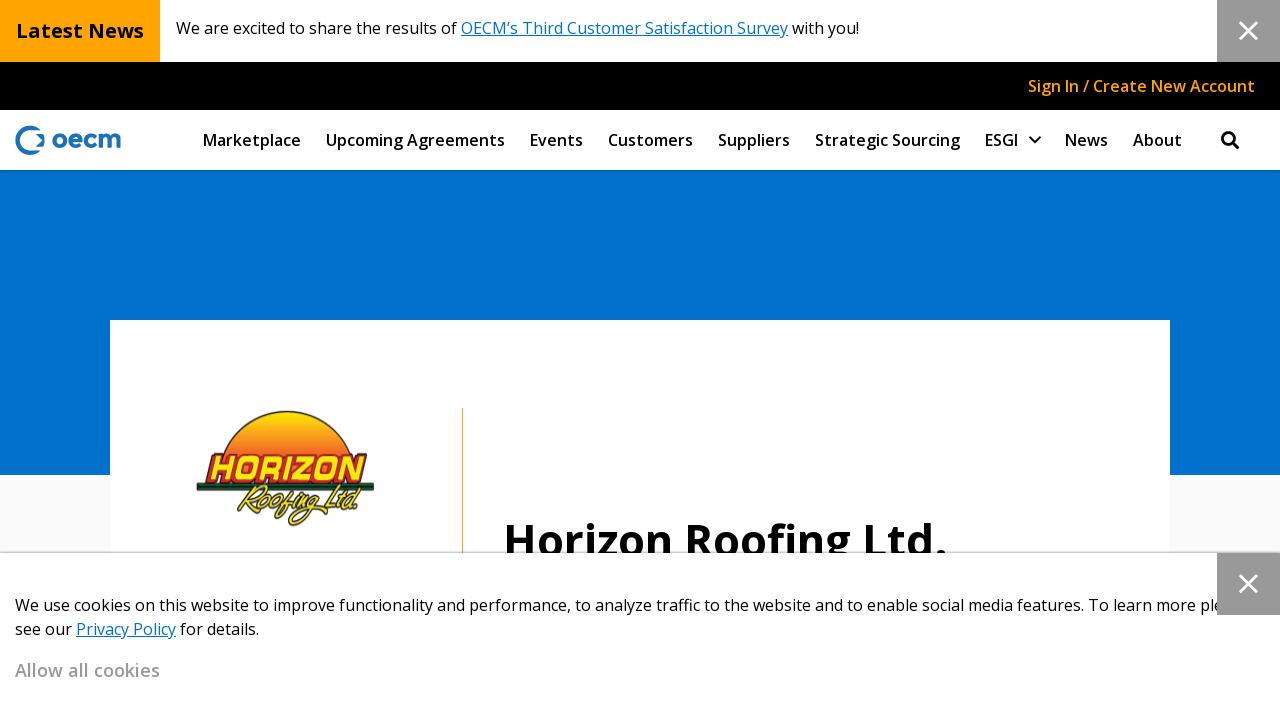

--- FILE ---
content_type: text/html; charset=UTF-8
request_url: https://oecm.ca/supplier-partners/horizon-roofing-ltd/
body_size: 17262
content:
<!doctype html>
<html lang="en-US">
<head>
	<meta charset="UTF-8">
	<meta name="viewport" content="width=device-width, initial-scale=1">
	<link rel="profile" href="https://gmpg.org/xfn/11">

	<!-- Google Tag Manager -->
	<script>(function(w,d,s,l,i){w[l]=w[l]||[];w[l].push({'gtm.start':
	new Date().getTime(),event:'gtm.js'});var f=d.getElementsByTagName(s)[0],
	j=d.createElement(s),dl=l!='dataLayer'?'&l='+l:'';j.async=true;j.src=
	'https://www.googletagmanager.com/gtm.js?id='+i+dl;f.parentNode.insertBefore(j,f);
	})(window,document,'script','dataLayer','GTM-5KBDMFT');</script>
	<!-- End Google Tag Manager -->

	<!-- Global site tag (gtag.js) - Google Analytics -->
	<script async src=https://www.googletagmanager.com/gtag/js?id=UA-32507531-1></script>
	<script>
		window.dataLayer = window.dataLayer || [];
		function gtag(){dataLayer.push(arguments);}
		gtag('js', new Date());
		gtag('config', 'UA-32507531-1');
	</script>
	<meta name='robots' content='index, follow, max-image-preview:large, max-snippet:-1, max-video-preview:-1' />
	<style>img:is([sizes="auto" i], [sizes^="auto," i]) { contain-intrinsic-size: 3000px 1500px }</style>
	
	<!-- This site is optimized with the Yoast SEO plugin v26.8 - https://yoast.com/product/yoast-seo-wordpress/ -->
	<title>Horizon Roofing Ltd. - OECM</title>
	<meta name="description" content="Take advantage of OECM’s Roofing Contractor Services agreement through our supplier partner Horizon Roofing Ltd." />
	<link rel="canonical" href="https://oecm.ca/supplier-partners/horizon-roofing-ltd/" />
	<meta property="og:locale" content="en_US" />
	<meta property="og:type" content="article" />
	<meta property="og:title" content="Horizon Roofing Ltd. - OECM" />
	<meta property="og:description" content="Take advantage of OECM’s Roofing Contractor Services agreement through our supplier partner Horizon Roofing Ltd." />
	<meta property="og:url" content="https://oecm.ca/supplier-partners/horizon-roofing-ltd/" />
	<meta property="og:site_name" content="OECM" />
	<meta property="article:modified_time" content="2025-12-15T18:24:12+00:00" />
	<meta property="og:image" content="https://oecm.ca/wp-content/uploads/2022/02/supplier-partner-horizon-roofing.png" />
	<meta property="og:image:width" content="180" />
	<meta property="og:image:height" content="120" />
	<meta property="og:image:type" content="image/png" />
	<meta name="twitter:card" content="summary_large_image" />
	<meta name="twitter:label1" content="Est. reading time" />
	<meta name="twitter:data1" content="1 minute" />
	<script type="application/ld+json" class="yoast-schema-graph">{"@context":"https://schema.org","@graph":[{"@type":"WebPage","@id":"https://oecm.ca/supplier-partners/horizon-roofing-ltd/","url":"https://oecm.ca/supplier-partners/horizon-roofing-ltd/","name":"Horizon Roofing Ltd. - OECM","isPartOf":{"@id":"https://oecm.ca/#website"},"primaryImageOfPage":{"@id":"https://oecm.ca/supplier-partners/horizon-roofing-ltd/#primaryimage"},"image":{"@id":"https://oecm.ca/supplier-partners/horizon-roofing-ltd/#primaryimage"},"thumbnailUrl":"https://oecm.ca/wp-content/uploads/2022/02/supplier-partner-horizon-roofing.png","datePublished":"2022-02-09T14:33:58+00:00","dateModified":"2025-12-15T18:24:12+00:00","description":"Take advantage of OECM’s Roofing Contractor Services agreement through our supplier partner Horizon Roofing Ltd.","breadcrumb":{"@id":"https://oecm.ca/supplier-partners/horizon-roofing-ltd/#breadcrumb"},"inLanguage":"en-US","potentialAction":[{"@type":"ReadAction","target":["https://oecm.ca/supplier-partners/horizon-roofing-ltd/"]}]},{"@type":"ImageObject","inLanguage":"en-US","@id":"https://oecm.ca/supplier-partners/horizon-roofing-ltd/#primaryimage","url":"https://oecm.ca/wp-content/uploads/2022/02/supplier-partner-horizon-roofing.png","contentUrl":"https://oecm.ca/wp-content/uploads/2022/02/supplier-partner-horizon-roofing.png","width":180,"height":120},{"@type":"BreadcrumbList","@id":"https://oecm.ca/supplier-partners/horizon-roofing-ltd/#breadcrumb","itemListElement":[{"@type":"ListItem","position":1,"name":"Suppliers","item":"https://oecm.ca/supplier-partners/"},{"@type":"ListItem","position":2,"name":"Horizon Roofing Ltd."}]},{"@type":"WebSite","@id":"https://oecm.ca/#website","url":"https://oecm.ca/","name":"OECM","description":"","publisher":{"@id":"https://oecm.ca/#organization"},"potentialAction":[{"@type":"SearchAction","target":{"@type":"EntryPoint","urlTemplate":"https://oecm.ca/?s={search_term_string}"},"query-input":{"@type":"PropertyValueSpecification","valueRequired":true,"valueName":"search_term_string"}}],"inLanguage":"en-US"},{"@type":"Organization","@id":"https://oecm.ca/#organization","name":"OECM","url":"https://oecm.ca/","logo":{"@type":"ImageObject","inLanguage":"en-US","@id":"https://oecm.ca/#/schema/logo/image/","url":"https://oecm.ca/wp-content/uploads/2022/02/oecm-logo.png","contentUrl":"https://oecm.ca/wp-content/uploads/2022/02/oecm-logo.png","width":106,"height":30,"caption":"OECM"},"image":{"@id":"https://oecm.ca/#/schema/logo/image/"}}]}</script>
	<!-- / Yoast SEO plugin. -->


<link rel='dns-prefetch' href='//stats.wp.com' />
<link rel="alternate" type="application/rss+xml" title="OECM &raquo; Feed" href="https://oecm.ca/feed/" />
<link rel="alternate" type="application/rss+xml" title="OECM &raquo; Comments Feed" href="https://oecm.ca/comments/feed/" />
<script type="text/javascript">
/* <![CDATA[ */
window._wpemojiSettings = {"baseUrl":"https:\/\/s.w.org\/images\/core\/emoji\/15.0.3\/72x72\/","ext":".png","svgUrl":"https:\/\/s.w.org\/images\/core\/emoji\/15.0.3\/svg\/","svgExt":".svg","source":{"concatemoji":"https:\/\/oecm.ca\/wp-includes\/js\/wp-emoji-release.min.js?ver=6.7.4"}};
/*! This file is auto-generated */
!function(i,n){var o,s,e;function c(e){try{var t={supportTests:e,timestamp:(new Date).valueOf()};sessionStorage.setItem(o,JSON.stringify(t))}catch(e){}}function p(e,t,n){e.clearRect(0,0,e.canvas.width,e.canvas.height),e.fillText(t,0,0);var t=new Uint32Array(e.getImageData(0,0,e.canvas.width,e.canvas.height).data),r=(e.clearRect(0,0,e.canvas.width,e.canvas.height),e.fillText(n,0,0),new Uint32Array(e.getImageData(0,0,e.canvas.width,e.canvas.height).data));return t.every(function(e,t){return e===r[t]})}function u(e,t,n){switch(t){case"flag":return n(e,"\ud83c\udff3\ufe0f\u200d\u26a7\ufe0f","\ud83c\udff3\ufe0f\u200b\u26a7\ufe0f")?!1:!n(e,"\ud83c\uddfa\ud83c\uddf3","\ud83c\uddfa\u200b\ud83c\uddf3")&&!n(e,"\ud83c\udff4\udb40\udc67\udb40\udc62\udb40\udc65\udb40\udc6e\udb40\udc67\udb40\udc7f","\ud83c\udff4\u200b\udb40\udc67\u200b\udb40\udc62\u200b\udb40\udc65\u200b\udb40\udc6e\u200b\udb40\udc67\u200b\udb40\udc7f");case"emoji":return!n(e,"\ud83d\udc26\u200d\u2b1b","\ud83d\udc26\u200b\u2b1b")}return!1}function f(e,t,n){var r="undefined"!=typeof WorkerGlobalScope&&self instanceof WorkerGlobalScope?new OffscreenCanvas(300,150):i.createElement("canvas"),a=r.getContext("2d",{willReadFrequently:!0}),o=(a.textBaseline="top",a.font="600 32px Arial",{});return e.forEach(function(e){o[e]=t(a,e,n)}),o}function t(e){var t=i.createElement("script");t.src=e,t.defer=!0,i.head.appendChild(t)}"undefined"!=typeof Promise&&(o="wpEmojiSettingsSupports",s=["flag","emoji"],n.supports={everything:!0,everythingExceptFlag:!0},e=new Promise(function(e){i.addEventListener("DOMContentLoaded",e,{once:!0})}),new Promise(function(t){var n=function(){try{var e=JSON.parse(sessionStorage.getItem(o));if("object"==typeof e&&"number"==typeof e.timestamp&&(new Date).valueOf()<e.timestamp+604800&&"object"==typeof e.supportTests)return e.supportTests}catch(e){}return null}();if(!n){if("undefined"!=typeof Worker&&"undefined"!=typeof OffscreenCanvas&&"undefined"!=typeof URL&&URL.createObjectURL&&"undefined"!=typeof Blob)try{var e="postMessage("+f.toString()+"("+[JSON.stringify(s),u.toString(),p.toString()].join(",")+"));",r=new Blob([e],{type:"text/javascript"}),a=new Worker(URL.createObjectURL(r),{name:"wpTestEmojiSupports"});return void(a.onmessage=function(e){c(n=e.data),a.terminate(),t(n)})}catch(e){}c(n=f(s,u,p))}t(n)}).then(function(e){for(var t in e)n.supports[t]=e[t],n.supports.everything=n.supports.everything&&n.supports[t],"flag"!==t&&(n.supports.everythingExceptFlag=n.supports.everythingExceptFlag&&n.supports[t]);n.supports.everythingExceptFlag=n.supports.everythingExceptFlag&&!n.supports.flag,n.DOMReady=!1,n.readyCallback=function(){n.DOMReady=!0}}).then(function(){return e}).then(function(){var e;n.supports.everything||(n.readyCallback(),(e=n.source||{}).concatemoji?t(e.concatemoji):e.wpemoji&&e.twemoji&&(t(e.twemoji),t(e.wpemoji)))}))}((window,document),window._wpemojiSettings);
/* ]]> */
</script>
<style id='wp-emoji-styles-inline-css' type='text/css'>

	img.wp-smiley, img.emoji {
		display: inline !important;
		border: none !important;
		box-shadow: none !important;
		height: 1em !important;
		width: 1em !important;
		margin: 0 0.07em !important;
		vertical-align: -0.1em !important;
		background: none !important;
		padding: 0 !important;
	}
</style>
<link rel='stylesheet' id='wp-block-library-css' href='https://oecm.ca/wp-includes/css/dist/block-library/style.min.css?ver=6.7.4' type='text/css' media='all' />
<style id='wp-block-library-theme-inline-css' type='text/css'>
.wp-block-audio :where(figcaption){color:#555;font-size:13px;text-align:center}.is-dark-theme .wp-block-audio :where(figcaption){color:#ffffffa6}.wp-block-audio{margin:0 0 1em}.wp-block-code{border:1px solid #ccc;border-radius:4px;font-family:Menlo,Consolas,monaco,monospace;padding:.8em 1em}.wp-block-embed :where(figcaption){color:#555;font-size:13px;text-align:center}.is-dark-theme .wp-block-embed :where(figcaption){color:#ffffffa6}.wp-block-embed{margin:0 0 1em}.blocks-gallery-caption{color:#555;font-size:13px;text-align:center}.is-dark-theme .blocks-gallery-caption{color:#ffffffa6}:root :where(.wp-block-image figcaption){color:#555;font-size:13px;text-align:center}.is-dark-theme :root :where(.wp-block-image figcaption){color:#ffffffa6}.wp-block-image{margin:0 0 1em}.wp-block-pullquote{border-bottom:4px solid;border-top:4px solid;color:currentColor;margin-bottom:1.75em}.wp-block-pullquote cite,.wp-block-pullquote footer,.wp-block-pullquote__citation{color:currentColor;font-size:.8125em;font-style:normal;text-transform:uppercase}.wp-block-quote{border-left:.25em solid;margin:0 0 1.75em;padding-left:1em}.wp-block-quote cite,.wp-block-quote footer{color:currentColor;font-size:.8125em;font-style:normal;position:relative}.wp-block-quote:where(.has-text-align-right){border-left:none;border-right:.25em solid;padding-left:0;padding-right:1em}.wp-block-quote:where(.has-text-align-center){border:none;padding-left:0}.wp-block-quote.is-large,.wp-block-quote.is-style-large,.wp-block-quote:where(.is-style-plain){border:none}.wp-block-search .wp-block-search__label{font-weight:700}.wp-block-search__button{border:1px solid #ccc;padding:.375em .625em}:where(.wp-block-group.has-background){padding:1.25em 2.375em}.wp-block-separator.has-css-opacity{opacity:.4}.wp-block-separator{border:none;border-bottom:2px solid;margin-left:auto;margin-right:auto}.wp-block-separator.has-alpha-channel-opacity{opacity:1}.wp-block-separator:not(.is-style-wide):not(.is-style-dots){width:100px}.wp-block-separator.has-background:not(.is-style-dots){border-bottom:none;height:1px}.wp-block-separator.has-background:not(.is-style-wide):not(.is-style-dots){height:2px}.wp-block-table{margin:0 0 1em}.wp-block-table td,.wp-block-table th{word-break:normal}.wp-block-table :where(figcaption){color:#555;font-size:13px;text-align:center}.is-dark-theme .wp-block-table :where(figcaption){color:#ffffffa6}.wp-block-video :where(figcaption){color:#555;font-size:13px;text-align:center}.is-dark-theme .wp-block-video :where(figcaption){color:#ffffffa6}.wp-block-video{margin:0 0 1em}:root :where(.wp-block-template-part.has-background){margin-bottom:0;margin-top:0;padding:1.25em 2.375em}
</style>
<style id='oecm-newsletter-query-posts-style-inline-css' type='text/css'>
/*!***************************************************************************************************************************************************************************************************************************************!*\
  !*** css ./node_modules/css-loader/dist/cjs.js??ruleSet[1].rules[3].use[1]!./node_modules/postcss-loader/dist/cjs.js??ruleSet[1].rules[3].use[2]!./node_modules/sass-loader/dist/cjs.js??ruleSet[1].rules[3].use[3]!./src/style.scss ***!
  \***************************************************************************************************************************************************************************************************************************************/
/**
 * The following styles get applied both on the front of your site
 * and in the editor.
 *
 * Replace them with your own styles or remove the file completely.
 */

/*# sourceMappingURL=style-index.css.map*/
</style>
<link rel='stylesheet' id='mediaelement-css' href='https://oecm.ca/wp-includes/js/mediaelement/mediaelementplayer-legacy.min.css?ver=4.2.17' type='text/css' media='all' />
<link rel='stylesheet' id='wp-mediaelement-css' href='https://oecm.ca/wp-includes/js/mediaelement/wp-mediaelement.min.css?ver=6.7.4' type='text/css' media='all' />
<style id='jetpack-sharing-buttons-style-inline-css' type='text/css'>
.jetpack-sharing-buttons__services-list{display:flex;flex-direction:row;flex-wrap:wrap;gap:0;list-style-type:none;margin:5px;padding:0}.jetpack-sharing-buttons__services-list.has-small-icon-size{font-size:12px}.jetpack-sharing-buttons__services-list.has-normal-icon-size{font-size:16px}.jetpack-sharing-buttons__services-list.has-large-icon-size{font-size:24px}.jetpack-sharing-buttons__services-list.has-huge-icon-size{font-size:36px}@media print{.jetpack-sharing-buttons__services-list{display:none!important}}.editor-styles-wrapper .wp-block-jetpack-sharing-buttons{gap:0;padding-inline-start:0}ul.jetpack-sharing-buttons__services-list.has-background{padding:1.25em 2.375em}
</style>
<style id='global-styles-inline-css' type='text/css'>
:root{--wp--preset--aspect-ratio--square: 1;--wp--preset--aspect-ratio--4-3: 4/3;--wp--preset--aspect-ratio--3-4: 3/4;--wp--preset--aspect-ratio--3-2: 3/2;--wp--preset--aspect-ratio--2-3: 2/3;--wp--preset--aspect-ratio--16-9: 16/9;--wp--preset--aspect-ratio--9-16: 9/16;--wp--preset--color--black: #000000;--wp--preset--color--cyan-bluish-gray: #abb8c3;--wp--preset--color--white: #ffffff;--wp--preset--color--pale-pink: #f78da7;--wp--preset--color--vivid-red: #cf2e2e;--wp--preset--color--luminous-vivid-orange: #ff6900;--wp--preset--color--luminous-vivid-amber: #fcb900;--wp--preset--color--light-green-cyan: #7bdcb5;--wp--preset--color--vivid-green-cyan: #00d084;--wp--preset--color--pale-cyan-blue: #8ed1fc;--wp--preset--color--vivid-cyan-blue: #0693e3;--wp--preset--color--vivid-purple: #9b51e0;--wp--preset--color--dark: #262626;--wp--preset--color--aluminum: #9a9999;--wp--preset--color--nice-blue: #0067bc;--wp--preset--color--cerulean: #0070cd;--wp--preset--color--orange-yellow: #ffa400;--wp--preset--color--very-light-pink: #fdf6eb;--wp--preset--gradient--vivid-cyan-blue-to-vivid-purple: linear-gradient(135deg,rgba(6,147,227,1) 0%,rgb(155,81,224) 100%);--wp--preset--gradient--light-green-cyan-to-vivid-green-cyan: linear-gradient(135deg,rgb(122,220,180) 0%,rgb(0,208,130) 100%);--wp--preset--gradient--luminous-vivid-amber-to-luminous-vivid-orange: linear-gradient(135deg,rgba(252,185,0,1) 0%,rgba(255,105,0,1) 100%);--wp--preset--gradient--luminous-vivid-orange-to-vivid-red: linear-gradient(135deg,rgba(255,105,0,1) 0%,rgb(207,46,46) 100%);--wp--preset--gradient--very-light-gray-to-cyan-bluish-gray: linear-gradient(135deg,rgb(238,238,238) 0%,rgb(169,184,195) 100%);--wp--preset--gradient--cool-to-warm-spectrum: linear-gradient(135deg,rgb(74,234,220) 0%,rgb(151,120,209) 20%,rgb(207,42,186) 40%,rgb(238,44,130) 60%,rgb(251,105,98) 80%,rgb(254,248,76) 100%);--wp--preset--gradient--blush-light-purple: linear-gradient(135deg,rgb(255,206,236) 0%,rgb(152,150,240) 100%);--wp--preset--gradient--blush-bordeaux: linear-gradient(135deg,rgb(254,205,165) 0%,rgb(254,45,45) 50%,rgb(107,0,62) 100%);--wp--preset--gradient--luminous-dusk: linear-gradient(135deg,rgb(255,203,112) 0%,rgb(199,81,192) 50%,rgb(65,88,208) 100%);--wp--preset--gradient--pale-ocean: linear-gradient(135deg,rgb(255,245,203) 0%,rgb(182,227,212) 50%,rgb(51,167,181) 100%);--wp--preset--gradient--electric-grass: linear-gradient(135deg,rgb(202,248,128) 0%,rgb(113,206,126) 100%);--wp--preset--gradient--midnight: linear-gradient(135deg,rgb(2,3,129) 0%,rgb(40,116,252) 100%);--wp--preset--font-size--small: 13px;--wp--preset--font-size--medium: 20px;--wp--preset--font-size--large: 36px;--wp--preset--font-size--x-large: 42px;--wp--preset--spacing--20: 0.44rem;--wp--preset--spacing--30: 0.67rem;--wp--preset--spacing--40: 1rem;--wp--preset--spacing--50: 1.5rem;--wp--preset--spacing--60: 2.25rem;--wp--preset--spacing--70: 3.38rem;--wp--preset--spacing--80: 5.06rem;--wp--preset--shadow--natural: 6px 6px 9px rgba(0, 0, 0, 0.2);--wp--preset--shadow--deep: 12px 12px 50px rgba(0, 0, 0, 0.4);--wp--preset--shadow--sharp: 6px 6px 0px rgba(0, 0, 0, 0.2);--wp--preset--shadow--outlined: 6px 6px 0px -3px rgba(255, 255, 255, 1), 6px 6px rgba(0, 0, 0, 1);--wp--preset--shadow--crisp: 6px 6px 0px rgba(0, 0, 0, 1);}:root { --wp--style--global--content-size: 1090px;--wp--style--global--wide-size: 1365px; }:where(body) { margin: 0; }.wp-site-blocks > .alignleft { float: left; margin-right: 2em; }.wp-site-blocks > .alignright { float: right; margin-left: 2em; }.wp-site-blocks > .aligncenter { justify-content: center; margin-left: auto; margin-right: auto; }:where(.is-layout-flex){gap: 0.5em;}:where(.is-layout-grid){gap: 0.5em;}.is-layout-flow > .alignleft{float: left;margin-inline-start: 0;margin-inline-end: 2em;}.is-layout-flow > .alignright{float: right;margin-inline-start: 2em;margin-inline-end: 0;}.is-layout-flow > .aligncenter{margin-left: auto !important;margin-right: auto !important;}.is-layout-constrained > .alignleft{float: left;margin-inline-start: 0;margin-inline-end: 2em;}.is-layout-constrained > .alignright{float: right;margin-inline-start: 2em;margin-inline-end: 0;}.is-layout-constrained > .aligncenter{margin-left: auto !important;margin-right: auto !important;}.is-layout-constrained > :where(:not(.alignleft):not(.alignright):not(.alignfull)){max-width: var(--wp--style--global--content-size);margin-left: auto !important;margin-right: auto !important;}.is-layout-constrained > .alignwide{max-width: var(--wp--style--global--wide-size);}body .is-layout-flex{display: flex;}.is-layout-flex{flex-wrap: wrap;align-items: center;}.is-layout-flex > :is(*, div){margin: 0;}body .is-layout-grid{display: grid;}.is-layout-grid > :is(*, div){margin: 0;}body{padding-top: 0px;padding-right: 0px;padding-bottom: 0px;padding-left: 0px;}a:where(:not(.wp-element-button)){text-decoration: underline;}:root :where(.wp-element-button, .wp-block-button__link){background-color: #32373c;border-width: 0;color: #fff;font-family: inherit;font-size: inherit;line-height: inherit;padding: calc(0.667em + 2px) calc(1.333em + 2px);text-decoration: none;}.has-black-color{color: var(--wp--preset--color--black) !important;}.has-cyan-bluish-gray-color{color: var(--wp--preset--color--cyan-bluish-gray) !important;}.has-white-color{color: var(--wp--preset--color--white) !important;}.has-pale-pink-color{color: var(--wp--preset--color--pale-pink) !important;}.has-vivid-red-color{color: var(--wp--preset--color--vivid-red) !important;}.has-luminous-vivid-orange-color{color: var(--wp--preset--color--luminous-vivid-orange) !important;}.has-luminous-vivid-amber-color{color: var(--wp--preset--color--luminous-vivid-amber) !important;}.has-light-green-cyan-color{color: var(--wp--preset--color--light-green-cyan) !important;}.has-vivid-green-cyan-color{color: var(--wp--preset--color--vivid-green-cyan) !important;}.has-pale-cyan-blue-color{color: var(--wp--preset--color--pale-cyan-blue) !important;}.has-vivid-cyan-blue-color{color: var(--wp--preset--color--vivid-cyan-blue) !important;}.has-vivid-purple-color{color: var(--wp--preset--color--vivid-purple) !important;}.has-dark-color{color: var(--wp--preset--color--dark) !important;}.has-aluminum-color{color: var(--wp--preset--color--aluminum) !important;}.has-nice-blue-color{color: var(--wp--preset--color--nice-blue) !important;}.has-cerulean-color{color: var(--wp--preset--color--cerulean) !important;}.has-orange-yellow-color{color: var(--wp--preset--color--orange-yellow) !important;}.has-very-light-pink-color{color: var(--wp--preset--color--very-light-pink) !important;}.has-black-background-color{background-color: var(--wp--preset--color--black) !important;}.has-cyan-bluish-gray-background-color{background-color: var(--wp--preset--color--cyan-bluish-gray) !important;}.has-white-background-color{background-color: var(--wp--preset--color--white) !important;}.has-pale-pink-background-color{background-color: var(--wp--preset--color--pale-pink) !important;}.has-vivid-red-background-color{background-color: var(--wp--preset--color--vivid-red) !important;}.has-luminous-vivid-orange-background-color{background-color: var(--wp--preset--color--luminous-vivid-orange) !important;}.has-luminous-vivid-amber-background-color{background-color: var(--wp--preset--color--luminous-vivid-amber) !important;}.has-light-green-cyan-background-color{background-color: var(--wp--preset--color--light-green-cyan) !important;}.has-vivid-green-cyan-background-color{background-color: var(--wp--preset--color--vivid-green-cyan) !important;}.has-pale-cyan-blue-background-color{background-color: var(--wp--preset--color--pale-cyan-blue) !important;}.has-vivid-cyan-blue-background-color{background-color: var(--wp--preset--color--vivid-cyan-blue) !important;}.has-vivid-purple-background-color{background-color: var(--wp--preset--color--vivid-purple) !important;}.has-dark-background-color{background-color: var(--wp--preset--color--dark) !important;}.has-aluminum-background-color{background-color: var(--wp--preset--color--aluminum) !important;}.has-nice-blue-background-color{background-color: var(--wp--preset--color--nice-blue) !important;}.has-cerulean-background-color{background-color: var(--wp--preset--color--cerulean) !important;}.has-orange-yellow-background-color{background-color: var(--wp--preset--color--orange-yellow) !important;}.has-very-light-pink-background-color{background-color: var(--wp--preset--color--very-light-pink) !important;}.has-black-border-color{border-color: var(--wp--preset--color--black) !important;}.has-cyan-bluish-gray-border-color{border-color: var(--wp--preset--color--cyan-bluish-gray) !important;}.has-white-border-color{border-color: var(--wp--preset--color--white) !important;}.has-pale-pink-border-color{border-color: var(--wp--preset--color--pale-pink) !important;}.has-vivid-red-border-color{border-color: var(--wp--preset--color--vivid-red) !important;}.has-luminous-vivid-orange-border-color{border-color: var(--wp--preset--color--luminous-vivid-orange) !important;}.has-luminous-vivid-amber-border-color{border-color: var(--wp--preset--color--luminous-vivid-amber) !important;}.has-light-green-cyan-border-color{border-color: var(--wp--preset--color--light-green-cyan) !important;}.has-vivid-green-cyan-border-color{border-color: var(--wp--preset--color--vivid-green-cyan) !important;}.has-pale-cyan-blue-border-color{border-color: var(--wp--preset--color--pale-cyan-blue) !important;}.has-vivid-cyan-blue-border-color{border-color: var(--wp--preset--color--vivid-cyan-blue) !important;}.has-vivid-purple-border-color{border-color: var(--wp--preset--color--vivid-purple) !important;}.has-dark-border-color{border-color: var(--wp--preset--color--dark) !important;}.has-aluminum-border-color{border-color: var(--wp--preset--color--aluminum) !important;}.has-nice-blue-border-color{border-color: var(--wp--preset--color--nice-blue) !important;}.has-cerulean-border-color{border-color: var(--wp--preset--color--cerulean) !important;}.has-orange-yellow-border-color{border-color: var(--wp--preset--color--orange-yellow) !important;}.has-very-light-pink-border-color{border-color: var(--wp--preset--color--very-light-pink) !important;}.has-vivid-cyan-blue-to-vivid-purple-gradient-background{background: var(--wp--preset--gradient--vivid-cyan-blue-to-vivid-purple) !important;}.has-light-green-cyan-to-vivid-green-cyan-gradient-background{background: var(--wp--preset--gradient--light-green-cyan-to-vivid-green-cyan) !important;}.has-luminous-vivid-amber-to-luminous-vivid-orange-gradient-background{background: var(--wp--preset--gradient--luminous-vivid-amber-to-luminous-vivid-orange) !important;}.has-luminous-vivid-orange-to-vivid-red-gradient-background{background: var(--wp--preset--gradient--luminous-vivid-orange-to-vivid-red) !important;}.has-very-light-gray-to-cyan-bluish-gray-gradient-background{background: var(--wp--preset--gradient--very-light-gray-to-cyan-bluish-gray) !important;}.has-cool-to-warm-spectrum-gradient-background{background: var(--wp--preset--gradient--cool-to-warm-spectrum) !important;}.has-blush-light-purple-gradient-background{background: var(--wp--preset--gradient--blush-light-purple) !important;}.has-blush-bordeaux-gradient-background{background: var(--wp--preset--gradient--blush-bordeaux) !important;}.has-luminous-dusk-gradient-background{background: var(--wp--preset--gradient--luminous-dusk) !important;}.has-pale-ocean-gradient-background{background: var(--wp--preset--gradient--pale-ocean) !important;}.has-electric-grass-gradient-background{background: var(--wp--preset--gradient--electric-grass) !important;}.has-midnight-gradient-background{background: var(--wp--preset--gradient--midnight) !important;}.has-small-font-size{font-size: var(--wp--preset--font-size--small) !important;}.has-medium-font-size{font-size: var(--wp--preset--font-size--medium) !important;}.has-large-font-size{font-size: var(--wp--preset--font-size--large) !important;}.has-x-large-font-size{font-size: var(--wp--preset--font-size--x-large) !important;}
:where(.wp-block-post-template.is-layout-flex){gap: 1.25em;}:where(.wp-block-post-template.is-layout-grid){gap: 1.25em;}
:where(.wp-block-columns.is-layout-flex){gap: 2em;}:where(.wp-block-columns.is-layout-grid){gap: 2em;}
:root :where(.wp-block-pullquote){font-size: 1.5em;line-height: 1.6;}
</style>
<link rel='stylesheet' id='jetpack-instant-search-css' href='https://oecm.ca/wp-content/plugins/jetpack/jetpack_vendor/automattic/jetpack-search/build/instant-search/jp-search.chunk-main-payload.css?minify=false&#038;ver=62e24c826fcd11ccbe81' type='text/css' media='all' />
<link rel='stylesheet' id='oecm-main-css' href='https://oecm.ca/wp-content/themes/oecm/dist/css/main.css?ver=1768936246' type='text/css' media='all' />
<script type="text/javascript" src="https://oecm.ca/wp-includes/js/jquery/jquery.min.js?ver=3.7.1" id="jquery-core-js"></script>
<script type="text/javascript" src="https://oecm.ca/wp-includes/js/jquery/jquery-migrate.min.js?ver=3.4.1" id="jquery-migrate-js"></script>
<link rel="https://api.w.org/" href="https://oecm.ca/wp-json/" /><link rel="alternate" title="JSON" type="application/json" href="https://oecm.ca/wp-json/wp/v2/oecm_supplier/11533" /><link rel="EditURI" type="application/rsd+xml" title="RSD" href="https://oecm.ca/xmlrpc.php?rsd" />
<meta name="generator" content="WordPress 6.7.4" />
<link rel='shortlink' href='https://oecm.ca/?p=11533' />
<link rel="alternate" title="oEmbed (JSON)" type="application/json+oembed" href="https://oecm.ca/wp-json/oembed/1.0/embed?url=https%3A%2F%2Foecm.ca%2Fsupplier-partners%2Fhorizon-roofing-ltd%2F" />
<link rel="alternate" title="oEmbed (XML)" type="text/xml+oembed" href="https://oecm.ca/wp-json/oembed/1.0/embed?url=https%3A%2F%2Foecm.ca%2Fsupplier-partners%2Fhorizon-roofing-ltd%2F&#038;format=xml" />
	<style>img#wpstats{display:none}</style>
		</head>


<body class="oecm_supplier-template-default single single-oecm_supplier postid-11533 wp-custom-logo wp-embed-responsive jps-theme-oecm">
<!-- Google Tag Manager (noscript) -->
<noscript><iframe src="https://www.googletagmanager.com/ns.html?id=GTM-5KBDMFT"
height="0" width="0" style="display:none;visibility:hidden"></iframe></noscript>
<!-- End Google Tag Manager (noscript) -->

<div id="page" class="site">
	<a class="skip-link screen-reader-text" href="#content">Skip to content</a>

	<!-- add php to check is_front_page -->
	<header id="masthead" class="site-header ">
						<!-- Breaking News Banner -->
				<div class="breaking-news__banner hide">
					<div class="banner__accent">
						<div class="banner__heading">
							<h5>							Latest News							</h5>
						</div>
						<button class="modal__close-button banner__button banner__button--mobile default" type="button" aria-label="close banner">
							<i class="fal fa-times"></i>
						</button>
					</div>
					<div class="banner__content">
						<p>We are excited to share the results of <a href="/news/results-from-oecms-third-customer-satisfaction-survey/">OECM’s Third Customer Satisfaction Survey</a> with you!</p>
					</div>
					<button class="modal__close-button banner__button banner__button--desktop default" type="button" aria-label="close banner">
						<i class="fal fa-times"></i>
					</button>
				</div>
						<!-- top bar -->
		<div class="top-bar">
			<div class="grid-container-lg">
				<div class="grid-x align-right align-middle">
					<div class="cell shrink">
						<button class="default open-mobile-nav" id="open_mobile_nav" aria-controls="primary-menu" aria-expanded="false">
							<i class="fa fa-bars" aria-hidden="true" title="toggle menu"></i>
							<span class="screen-reader-text">open menu</span>
						</button>
					</div>
											<button class="default top-bar__modal-button" data-modal="user-login" aria-controls="login-modal">Sign In / Create New Account</button>
										</div>
			</div>
		</div>
		<!-- main bar -->
		<div class="main-bar">
			<div class="desktop-nav">
				<div class="grid-container-lg">
					<div class="grid-x align-middle align-justify">
						<div class="site-branding cell shrink">
							<a href="https://oecm.ca/" class="custom-logo-link" rel="home"><img width="106" height="30" src="https://oecm.ca/wp-content/uploads/2022/02/oecm-logo.png" class="custom-logo" alt="OECM corporate logo" decoding="async" /></a>						</div><!-- .site-branding -->

												<div id="site-navigation" class="main-nav cell auto grid-x align-right align-middle">
							<nav class="menu-main-menu-container"><ul id="primary-menu" class="menu"><li id="menu-item-795" class="menu-item menu-item-type-post_type_archive menu-item-object-oecm_marketplace menu-item-795"><a href="https://oecm.ca/marketplace/">Marketplace</a></li>
<li id="menu-item-789" class="menu-item menu-item-type-post_type_archive menu-item-object-oecm_upc_agreement menu-item-789"><a href="https://oecm.ca/upcoming-agreements/">Upcoming Agreements</a></li>
<li id="menu-item-794" class="menu-item menu-item-type-post_type_archive menu-item-object-oecm_event menu-item-794"><a href="https://oecm.ca/events/">Events</a></li>
<li id="menu-item-1112" class="menu-item menu-item-type-post_type menu-item-object-page menu-item-1112"><a href="https://oecm.ca/customers/">Customers</a></li>
<li id="menu-item-1111" class="menu-item menu-item-type-post_type menu-item-object-page menu-item-1111"><a href="https://oecm.ca/suppliers/">Suppliers</a></li>
<li id="menu-item-788" class="menu-item menu-item-type-post_type menu-item-object-page menu-item-788"><a href="https://oecm.ca/strategic-sourcing/">Strategic Sourcing</a></li>
<li id="menu-item-35162" class="menu-item menu-item-type-post_type menu-item-object-page menu-item-has-children menu-item-35162"><a href="https://oecm.ca/oecms-environmental-social-governance-and-indigenous-commitment/">ESGI</a>
<ul class="sub-menu">
	<li id="menu-item-40754" class="menu-item menu-item-type-post_type menu-item-object-page menu-item-40754"><a href="https://oecm.ca/indigenous-marketplace/">Indigenous Marketplace</a></li>
</ul>
</li>
<li id="menu-item-138" class="menu-item menu-item-type-post_type menu-item-object-page current_page_parent menu-item-138"><a href="https://oecm.ca/news/">News</a></li>
<li id="menu-item-494" class="menu-item menu-item-type-post_type menu-item-object-page menu-item-494"><a href="https://oecm.ca/about-oecm/">About</a></li>
<li class="menu-item search-icon"><button class="default main-nav__search-button"><i class="fas fa-search" aria-label="search bar"></i></button></li></ul></nav>							<div class="main-nav__search">
								<form role="search" method="get" class="search-form" action="https://oecm.ca/">
				<label>
					<span class="screen-reader-text">Search for:</span>
					<input type="search" class="search-field" placeholder="Search &hellip;" value="" name="s" />
				</label>
				<input type="submit" class="search-submit" value="Search" />
			</form>								<button class="default search__close-search" type="button" aria-label="close search" tabIndex="-1">
									<i class="fal fa-times"></i>
								</button>
							</div>
						</div>
					</div>
				</div>
			</div>

			<div class="mobile-nav__overlay"></div>
						<div class="mobile-nav">
				<button class="default close-mobile-nav" id="close_mobile_nav"  aria-controls="primary-menu" aria-expanded="false"><i class="fal fa-times" aria-hidden="true" title="toggle menu"></i><span class="screen-reader-text">close menu</span></button>
				<nav class="menu-main-menu-container"><ul id="primary-menu" class="menu"><li class="menu-item menu-item-type-post_type_archive menu-item-object-oecm_marketplace menu-item-795"><a href="https://oecm.ca/marketplace/">Marketplace</a></li>
<li class="menu-item menu-item-type-post_type_archive menu-item-object-oecm_upc_agreement menu-item-789"><a href="https://oecm.ca/upcoming-agreements/">Upcoming Agreements</a></li>
<li class="menu-item menu-item-type-post_type_archive menu-item-object-oecm_event menu-item-794"><a href="https://oecm.ca/events/">Events</a></li>
<li class="menu-item menu-item-type-post_type menu-item-object-page menu-item-1112"><a href="https://oecm.ca/customers/">Customers</a></li>
<li class="menu-item menu-item-type-post_type menu-item-object-page menu-item-1111"><a href="https://oecm.ca/suppliers/">Suppliers</a></li>
<li class="menu-item menu-item-type-post_type menu-item-object-page menu-item-788"><a href="https://oecm.ca/strategic-sourcing/">Strategic Sourcing</a></li>
<li class="menu-item menu-item-type-post_type menu-item-object-page menu-item-has-children menu-item-35162"><a href="https://oecm.ca/oecms-environmental-social-governance-and-indigenous-commitment/">ESGI</a><span class="down-arw"><i class="far fa-chevron-down"></i></span>
<ul class="sub-menu">
	<li class="menu-item menu-item-type-post_type menu-item-object-page menu-item-40754"><a href="https://oecm.ca/indigenous-marketplace/">Indigenous Marketplace</a></li>
</ul>
</li>
<li class="menu-item menu-item-type-post_type menu-item-object-page current_page_parent menu-item-138"><a href="https://oecm.ca/news/">News</a></li>
<li class="menu-item menu-item-type-post_type menu-item-object-page menu-item-494"><a href="https://oecm.ca/about-oecm/">About</a></li>
<li class="menu-item search-icon"><button class="default main-nav__search-button"><i class="fas fa-search" aria-label="search bar"></i></button></li></ul></nav>			</div><!--.mobile-navigation -->
		</div>

		<div class="mobile-bar">
			<div class="grid-container-lg">
				<div class="grid-x align-justify align-middle">
					<div class="cell shrink"><a href="https://oecm.ca/" class="custom-logo-link" rel="home"><img width="106" height="30" src="https://oecm.ca/wp-content/uploads/2022/02/oecm-logo.png" class="custom-logo" alt="OECM corporate logo" decoding="async" /></a></div>
					<div class="cell shrink">
						<button class="default mobile-bar__search-button">
							<i class="fas fa-search" aria-label="search bar"></i>
						</button>
					</div>
				</div>
			</div>
			<div class="mobile-bar__search">
				<form role="search" method="get" class="search-form" action="https://oecm.ca/">
				<label>
					<span class="screen-reader-text">Search for:</span>
					<input type="search" class="search-field" placeholder="Search &hellip;" value="" name="s" />
				</label>
				<input type="submit" class="search-submit" value="Search" />
			</form>				<button class="default search__close-search" type="button" aria-label="close search" tabIndex="-1">
					<i class="fal fa-times"></i>
				</button>
			</div>
		</div>
	</header><!-- #masthead -->

	<div id="content" class="site-content grid-container">

	<div id="primary" class="content-area">
		<main id="main" class="site-main">

		<div class="partner-supplier__cover alignfull"></div>

<div class="partner-supplier__container alignfull">
  <div class="grid-container">
    <article class="partner-supplier">
      <header class="grid-x">
        <div class="cell large-4 partner-supplier__meta">
          <div class="meta__img">
            <img width="180" height="120" src="https://oecm.ca/wp-content/uploads/2022/02/supplier-partner-horizon-roofing.png" class="attachment-post-thumbnail size-post-thumbnail wp-post-image" alt="" />          </div>
          <div class="meta__address text-center">
            <p>3735 County Road 42<br />
Windsor, Ontario N9A 6J3<br />
Canada<br />
<a href="https://horizonroofing.net/" target="_blank">https://horizonroofing.net/</a></p>
          </div>
        </div>
        
        <div class="cell large-8 partner-supplier__title" style="display:flex;margin-top:-20px">
        <div style="margin-top:35px">
        <h2>Horizon Roofing Ltd.</h2>
        </div>
                  </div>
      </header>
      <div class="entry-content">
        <section class="grid-x partner-supplier__main ">
          <aside class="cell large-4">
            <div class="partner-supplier__sidebar">
              <h4>Horizon Roofing Ltd. Provides:</h4>
                            <ul class="no-list-style sidebar__list">
                                    <li>
                      <a href="https://oecm.ca/marketplace/roofing-contractor-services/"><span>Roofing Contractor Services</span></a>
                    </li>
                                  </ul>
                        </div>
          </aside>
          <div class="cell large-8">
            <div class="partner-supplier__content">
              <p>Horizon Roofing has been in the ICI roofing sector since 1978.  We provide roofing, siding and metal flashing services throughout the tri-county area.  We work with the Essex County School Board, Windsor-Essex Catholic School Board, French School Board, Lambton-Kent District School Board, St. Clair College and the University of Windsor to name a few.  We provide emergency repair services as well as roof restorations, replacements and new roof installations.</p>
<p>Our service manager provides detailed reports and photos of all work performed and our response time is usually within 2 hours.</p>
<p>We trust the above is sufficient at this time.  If further clarification is required, please contact me at your convenience to go over this in detail with you.</p>
            </div>
          </div>
        </section>
      </div>
    </article>
  </div>
</div>

		</main><!-- #main -->
	</div><!-- #primary -->


	</div><!-- #content -->

	<footer id="colophon" class="site-footer">
		<div class="site-info grid-container">
			<div class="grid-x align-justify">
				<div class="cell small-12 large-auto">
					<div class="site-info__menus">
						<section id="nav_menu-5" class="widget widget_nav_menu"><h2 class="widget-title">OECM</h2><div class="menu-oecm-container"><ul id="menu-oecm" class="menu"><li id="menu-item-796" class="menu-item menu-item-type-post_type_archive menu-item-object-oecm_marketplace menu-item-796"><a href="https://oecm.ca/marketplace/">Marketplace</a></li>
<li id="menu-item-797" class="menu-item menu-item-type-post_type_archive menu-item-object-oecm_upc_agreement menu-item-797"><a href="https://oecm.ca/upcoming-agreements/">Upcoming Agreements</a></li>
<li id="menu-item-798" class="menu-item menu-item-type-post_type_archive menu-item-object-oecm_event menu-item-798"><a href="https://oecm.ca/events/">Events</a></li>
<li id="menu-item-799" class="menu-item menu-item-type-post_type menu-item-object-page menu-item-799"><a href="https://oecm.ca/strategic-sourcing/">Strategic Sourcing</a></li>
<li id="menu-item-35161" class="menu-item menu-item-type-post_type menu-item-object-page menu-item-35161"><a href="https://oecm.ca/oecms-environmental-social-governance-and-indigenous-commitment/">ESGI</a></li>
<li id="menu-item-801" class="menu-item menu-item-type-post_type menu-item-object-page current_page_parent menu-item-801"><a href="https://oecm.ca/news/">News</a></li>
<li id="menu-item-800" class="menu-item menu-item-type-post_type menu-item-object-page menu-item-800"><a href="https://oecm.ca/about-oecm/">About</a></li>
</ul></div></section><section id="nav_menu-4" class="widget widget_nav_menu"><h2 class="widget-title">Resources</h2><div class="menu-resources-container"><ul id="menu-resources" class="menu"><li id="menu-item-803" class="menu-item menu-item-type-post_type menu-item-object-page menu-item-803"><a href="https://oecm.ca/contact-us/">Contact Us</a></li>
<li id="menu-item-804" class="menu-item menu-item-type-post_type menu-item-object-page menu-item-804"><a href="https://oecm.ca/careers/">Careers</a></li>
<li id="menu-item-4963" class="menu-item menu-item-type-custom menu-item-object-custom menu-item-4963"><a href="https://oecm.ca/faqs/">FAQs</a></li>
<li id="menu-item-12440" class="menu-item menu-item-type-custom menu-item-object-custom menu-item-12440"><a href="https://oecm.ca/newsletters/">Newsletters</a></li>
<li id="menu-item-30" class="menu-item menu-item-type-custom menu-item-object-custom menu-item-30"><a href="https://oecm.ca/accessibility/">Accessibility</a></li>
<li id="menu-item-802" class="menu-item menu-item-type-post_type menu-item-object-page menu-item-802"><a href="https://oecm.ca/privacy-statement/">Privacy Statement</a></li>
<li id="menu-item-12028" class="menu-item menu-item-type-post_type menu-item-object-post menu-item-12028"><a href="https://oecm.ca/news/oecm-commitment-to-diversity-and-inclusion-statement/">Diversity and Inclusion Statement</a></li>
</ul></div></section><section id="block-5" class="widget widget_block">
<div class="wp-block-group is-layout-flow wp-block-group-is-layout-flow">
<p><!--









<p><iframe loading="lazy" allowfullscreen="" frameborder="0" height="200" src="https://www.google.com/maps/embed?pb=!1m18!1m12!1m3!1d2880.9317309339112!2d-79.32827474946282!3d43.77427595250948!2m3!1f0!2f0!3f0!3m2!1i1024!2i768!4f13.1!3m3!1m2!1s0x89d4d25ae296ce71%3A0xc31e2e17d1db1b7d!2s2+Lansing+Square+%23200%2C+North+York%2C+ON+M2J+4P8!5e0!3m2!1sen!2sca!4v1502476466095" style="width: 100%; border:0" title="OECM Google Map View" width="200"></iframe></p>









--></p>



<div class="wp-block-image" style="padding-left:60px;">
<figure class="aligncenter"><font style="color:#ffffff">Member of:</font><br/><a href="https://www.reeveconsulting.com/about-ccsp/" target="_blank" style="display:block"><img loading="lazy" decoding="async" style="max-width:200px; height:auto; padding-bottom:5px;" src="/wp-content/uploads/2023/09/Canadian-Collaboration-for-Sustainable-Procurement-CCSP-logo.png" alt="Canadian Collaboration for Sustainable Procurement CCSP" class="wp-image-5029" width="200" height="88"></a><br/><a href="https://niscl.ca/" target="_blank" style="display:block"><img loading="lazy" decoding="async" class="aligncenter" style="max-width:100px; height:auto; padding-bottom:5px;" src="/wp-content/uploads/2024/09/niscl-employer-committed-to-team-excellence-badge.png" alt="Excellence Badge recognized by NISCL" class="wp-image-5029" width="150" height="150"></a><br><center><a href="https://ccdi.ca/" target="_blank"><img loading="lazy" decoding="async" width="150" height="150" style="max-width:100px; padding-bottom:5px;" src="https://oecm.ca/wp-content/uploads/2021/11/Canadian-Centre-for-Diversity-and-Inclusion-CCDI-logo.png" alt="Canadian Centre for Diversity and Inclusion (CCDI) employer partner logo" class="wp-image-5024"></a></center><br><center><a href="https://oecm.ca/news/oecm-becomes-the-national-public-sector-champion-of-national-institute-of-supply-chain-leaders-niscl/" target="_blank"><img loading="lazy" decoding="async" style="max-width:150px; height:auto; padding-bottom:10px;" src="https://oecm.ca/wp-content/uploads/2024/09/oecm-national-public-sector-champion-with-niscl-2024.png" alt="OECM, National Public Sector Champion Badge with National Institute of Supply Chain Leaders (NISCL)" class="wp-image-5029" width="200" height="128"></a></center></figure>
</div>
</div>
</section>					</div>
				</div>
				<div class="cell small-12 large-shrink">
												<div class="site-info__address">
								<h2 class="widget-title">Address</h2>
								<p><i class="fas fa-map-marker-alt"></i>2 Lansing Square, Suite 200 <br />
Toronto, Ontario, M2J 4P8</p>
							</div>
														<div class="site-info__contact">
								<h2 class="widget-title">Contact</h2>
																	<p>
																					<span>Customer Inquiries</span><br>
																						<a href="tel:+118446326900"><i class="fas fa-phone-alt"></i>1-844-OECM(6326)-900</a><br>
																						<a href="mailto:customersupport@oecm.ca"><i class="fas fa-envelope"></i>customersupport@oecm.ca</a>
																				</p>
																	<p>
																					<span>Office Reception</span><br>
																						<a href="tel:+16478008811"><i class="fas fa-phone-alt"></i>(647) 800-8811</a><br>
																						<a href="mailto:oecmadmin@oecm.ca"><i class="fas fa-envelope"></i>oecmadmin@oecm.ca</a>
																				</p>
															</div>
														<div class="site-info__social-media">
								<ul class="flex-container">
																			<li><a class="flex-container align-center align-middle" href="https://ca.linkedin.com/company/oecm" title="LinkedIn link"><i class="fab fa-linkedin-in"></i></a></li>
																				<li><a class="flex-container align-center align-middle" href="https://x.com/oecmcollaborate" title="Twitter link"><i class="fab fa-twitter"></i></a></li>
																		</ul>
							</div>
										</div>
				<div class="cell small-12">
					<div class="site-info__copyright">
						<span>Copyright 2026 </span>
						<a href="https://oecm.ca">OECM</a>
					</div>
				</div>
			</div>
		</div><!-- .site-info -->
	</footer><!-- #colophon -->
</div><!-- #page -->

		<div class="jetpack-instant-search__widget-area" style="display: none">
							<div id="jetpack-search-filters-7" class="widget jetpack-filters widget_search">			<div id="jetpack-search-filters-7-wrapper" class="jetpack-instant-search-wrapper">
		</div></div>					</div>
		<script type="text/javascript" id="tk-favorites-js-extra">
/* <![CDATA[ */
var TKF = {"nonce":"16b843c4ad","admin_url":"https:\/\/oecm.ca\/wp-admin\/admin-ajax.php"};
/* ]]> */
</script>
<script type="text/javascript" src="https://oecm.ca/wp-content/plugins/tk-favorites/assets/js/public.js?ver=6.7.4" id="tk-favorites-js"></script>
<script type="text/javascript" src="https://oecm.ca/wp-includes/js/dist/hooks.min.js?ver=4d63a3d491d11ffd8ac6" id="wp-hooks-js"></script>
<script type="text/javascript" src="https://oecm.ca/wp-includes/js/dist/i18n.min.js?ver=5e580eb46a90c2b997e6" id="wp-i18n-js"></script>
<script type="text/javascript" id="wp-i18n-js-after">
/* <![CDATA[ */
wp.i18n.setLocaleData( { 'text direction\u0004ltr': [ 'ltr' ] } );
/* ]]> */
</script>
<script type="text/javascript" src="https://oecm.ca/wp-content/plugins/jetpack/jetpack_vendor/automattic/jetpack-assets/build/i18n-loader.js?minify=true&amp;ver=517685b2423141b3a0a3" id="wp-jp-i18n-loader-js"></script>
<script type="text/javascript" id="wp-jp-i18n-loader-js-after">
/* <![CDATA[ */
wp.jpI18nLoader.state = {"baseUrl":"https://oecm.ca/wp-content/languages/","locale":"en_US","domainMap":{"jetpack-admin-ui":"plugins/jetpack-search","jetpack-assets":"plugins/jetpack","jetpack-boost-core":"plugins/jetpack","jetpack-boost-speed-score":"plugins/jetpack-search","jetpack-config":"plugins/jetpack-search","jetpack-connection":"plugins/jetpack","jetpack-explat":"plugins/jetpack","jetpack-ip":"plugins/jetpack-search","jetpack-jitm":"plugins/jetpack","jetpack-licensing":"plugins/jetpack","jetpack-my-jetpack":"plugins/jetpack","jetpack-password-checker":"plugins/jetpack-search","jetpack-plugins-installer":"plugins/jetpack-search","jetpack-protect-models":"plugins/jetpack-search","jetpack-protect-status":"plugins/jetpack","jetpack-search-pkg":"plugins/jetpack","jetpack-stats":"plugins/jetpack","jetpack-sync":"plugins/jetpack","jetpack-account-protection":"plugins/jetpack","jetpack-backup-pkg":"plugins/jetpack","jetpack-blaze":"plugins/jetpack","jetpack-block-delimiter":"plugins/jetpack","jetpack-classic-theme-helper":"plugins/jetpack","jetpack-compat":"plugins/jetpack","jetpack-external-connections":"plugins/jetpack","jetpack-external-media":"plugins/jetpack","jetpack-forms":"plugins/jetpack","jetpack-image-cdn":"plugins/jetpack","jetpack-import":"plugins/jetpack","jetpack-jwt":"plugins/jetpack","jetpack-masterbar":"plugins/jetpack","jetpack-newsletter":"plugins/jetpack","jetpack-paypal-payments":"plugins/jetpack","jetpack-post-list":"plugins/jetpack","jetpack-publicize-pkg":"plugins/jetpack","jetpack-stats-admin":"plugins/jetpack","jetpack-subscribers-dashboard":"plugins/jetpack","jetpack-videopress-pkg":"plugins/jetpack","jetpack-waf":"plugins/jetpack","woocommerce-analytics":"plugins/jetpack"},"domainPaths":{"jetpack-admin-ui":"jetpack_vendor/automattic/jetpack-admin-ui/","jetpack-assets":"jetpack_vendor/automattic/jetpack-assets/","jetpack-boost-core":"jetpack_vendor/automattic/jetpack-boost-core/","jetpack-boost-speed-score":"jetpack_vendor/automattic/jetpack-boost-speed-score/","jetpack-config":"jetpack_vendor/automattic/jetpack-config/","jetpack-connection":"jetpack_vendor/automattic/jetpack-connection/","jetpack-explat":"jetpack_vendor/automattic/jetpack-explat/","jetpack-ip":"jetpack_vendor/automattic/jetpack-ip/","jetpack-jitm":"jetpack_vendor/automattic/jetpack-jitm/","jetpack-licensing":"jetpack_vendor/automattic/jetpack-licensing/","jetpack-my-jetpack":"jetpack_vendor/automattic/jetpack-my-jetpack/","jetpack-password-checker":"jetpack_vendor/automattic/jetpack-password-checker/","jetpack-plugins-installer":"jetpack_vendor/automattic/jetpack-plugins-installer/","jetpack-protect-models":"jetpack_vendor/automattic/jetpack-protect-models/","jetpack-protect-status":"jetpack_vendor/automattic/jetpack-protect-status/","jetpack-search-pkg":"jetpack_vendor/automattic/jetpack-search/","jetpack-stats":"jetpack_vendor/automattic/jetpack-stats/","jetpack-sync":"jetpack_vendor/automattic/jetpack-sync/","jetpack-account-protection":"jetpack_vendor/automattic/jetpack-account-protection/","jetpack-backup-pkg":"jetpack_vendor/automattic/jetpack-backup/","jetpack-blaze":"jetpack_vendor/automattic/jetpack-blaze/","jetpack-block-delimiter":"jetpack_vendor/automattic/block-delimiter/","jetpack-classic-theme-helper":"jetpack_vendor/automattic/jetpack-classic-theme-helper/","jetpack-compat":"jetpack_vendor/automattic/jetpack-compat/","jetpack-external-connections":"jetpack_vendor/automattic/jetpack-external-connections/","jetpack-external-media":"jetpack_vendor/automattic/jetpack-external-media/","jetpack-forms":"jetpack_vendor/automattic/jetpack-forms/","jetpack-image-cdn":"jetpack_vendor/automattic/jetpack-image-cdn/","jetpack-import":"jetpack_vendor/automattic/jetpack-import/","jetpack-jwt":"jetpack_vendor/automattic/jetpack-jwt/","jetpack-masterbar":"jetpack_vendor/automattic/jetpack-masterbar/","jetpack-newsletter":"jetpack_vendor/automattic/jetpack-newsletter/","jetpack-paypal-payments":"jetpack_vendor/automattic/jetpack-paypal-payments/","jetpack-post-list":"jetpack_vendor/automattic/jetpack-post-list/","jetpack-publicize-pkg":"jetpack_vendor/automattic/jetpack-publicize/","jetpack-stats-admin":"jetpack_vendor/automattic/jetpack-stats-admin/","jetpack-subscribers-dashboard":"jetpack_vendor/automattic/jetpack-subscribers-dashboard/","jetpack-videopress-pkg":"jetpack_vendor/automattic/jetpack-videopress/","jetpack-waf":"jetpack_vendor/automattic/jetpack-waf/","woocommerce-analytics":"jetpack_vendor/automattic/woocommerce-analytics/"}};
/* ]]> */
</script>
<script type="text/javascript" src="https://oecm.ca/wp-includes/js/dist/vendor/wp-polyfill.min.js?ver=3.15.0" id="wp-polyfill-js"></script>
<script type="text/javascript" src="https://oecm.ca/wp-includes/js/dist/url.min.js?ver=e87eb76272a3a08402d2" id="wp-url-js"></script>
<script type="text/javascript" id="jetpack-instant-search-js-before">
/* <![CDATA[ */
var JetpackInstantSearchOptions={"overlayOptions":{"colorTheme":"light","enableInfScroll":true,"enableFilteringOpensOverlay":true,"enablePostDate":true,"enableSort":true,"highlightColor":"#FFC","overlayTrigger":"immediate","resultFormat":"expanded","showPoweredBy":false,"defaultSort":"relevance","excludedPostTypes":["attachment","oecm_organization","oecm_resource","oecm_team_member","oecm_announcement"]},"homeUrl":"https://oecm.ca","locale":"en-US","postsPerPage":16,"siteId":202711138,"postTypes":{"post":{"singular_name":"News","name":"News"},"page":{"singular_name":"Page","name":"Pages"},"attachment":{"singular_name":"Media","name":"Media"},"oecm_announcement":{"singular_name":"Announcement","name":"Announcements"},"oecm_career":{"singular_name":"Career","name":"Careers"},"oecm_event":{"singular_name":"Event","name":"Events"},"oecm_faq":{"singular_name":"FAQ","name":"FAQs"},"oecm_marketplace":{"singular_name":"Agreement","name":"Agreements"},"oecm_newsletter":{"singular_name":"Newsletter","name":"Newsletters"},"oecm_organization":{"singular_name":"Organization","name":"Organizations"},"oecm_resource":{"singular_name":"Resource","name":"Resources"},"oecm_supplier":{"singular_name":"Supplier","name":"Suppliers"},"oecm_team_member":{"singular_name":"Team Member","name":"Team Members"},"oecm_upc_agreement":{"singular_name":"Upcoming Agreement","name":"Upcoming Agreements"},"oecm_spep":{"singular_name":"Events and Promotion","name":"Events and Promotions"}},"webpackPublicPath":"https://oecm.ca/wp-content/plugins/jetpack/jetpack_vendor/automattic/jetpack-search/build/instant-search/","isPhotonEnabled":false,"isFreePlan":false,"apiRoot":"https://oecm.ca/wp-json/","apiNonce":"797ca75c09","isPrivateSite":false,"isWpcom":false,"hasOverlayWidgets":true,"widgets":[{"filters":[{"name":"Post Types","type":"post_type","count":10,"widget_id":"jetpack-search-filters-7","filter_id":"post_type_0"},{"name":"Categories","type":"taxonomy","taxonomy":"category","count":10,"widget_id":"jetpack-search-filters-7","filter_id":"taxonomy_1"},{"name":"Tags","type":"taxonomy","taxonomy":"post_tag","count":10,"widget_id":"jetpack-search-filters-7","filter_id":"taxonomy_2"}],"widget_id":"jetpack-search-filters-7"}],"widgetsOutsideOverlay":[],"hasNonSearchWidgets":false,"preventTrackingCookiesReset":false,"adminQueryFilter":{"bool":{"must_not":[{"term":{"post_type":"oecm_organization"}},{"term":{"post_type":"oecm_team_member"}},{"term":{"taxonomy.oecm_audience.slug":"oecm_customer"}},{"term":{"taxonomy.oecm_audience.slug":"oecm_employee"}},{"term":{"taxonomy.oecm_audience.slug":"oecm_supplier"}}]}}};
/* ]]> */
</script>
<script type="text/javascript" src="https://oecm.ca/wp-content/plugins/jetpack/jetpack_vendor/automattic/jetpack-search/build/instant-search/jp-search.js?minify=false&amp;ver=62e24c826fcd11ccbe81" id="jetpack-instant-search-js"></script>
<script type="text/javascript" src="//stats.wp.com/w.js?ver=202604" id="jp-tracks-js"></script>
<script type="text/javascript" id="oecm-main-js-extra">
/* <![CDATA[ */
var OecmAjax = {"ajaxurl":"https:\/\/oecm.ca\/wp-admin\/admin-ajax.php"};
var OecmRestDomain = {"restrictedDomains":"gmail.com|googlemail|yahoo|hotmail|aol|msn|live|outlook|verizon|att|facebook|shaw|mac.com|mac.ca|icloud|me.com|mail|rembler|yandex|inbox|bk|yandex|rambler|list|ya|imel|fc|example|dream|asahi-net"};
/* ]]> */
</script>
<script type="text/javascript" src="https://oecm.ca/wp-content/themes/oecm/dist/js/main.js?ver=0cf976f1b0d1ecd806b82f6a47b7aa07" id="oecm-main-js"></script>
<script type="text/javascript" id="jetpack-stats-js-before">
/* <![CDATA[ */
_stq = window._stq || [];
_stq.push([ "view", {"v":"ext","blog":"202711138","post":"11533","tz":"-5","srv":"oecm.ca","j":"1:15.4"} ]);
_stq.push([ "clickTrackerInit", "202711138", "11533" ]);
/* ]]> */
</script>
<script type="text/javascript" src="https://stats.wp.com/e-202604.js" id="jetpack-stats-js" defer="defer" data-wp-strategy="defer"></script>

<div class="modal__overlay"></div>

<div id="user-login" class="modal" role="dialog" aria-modal="true">
	<button class="modal__close-button default" type="button" aria-label="close user login">
		<i class="fal fa-times"></i>
	</button>
	<div class="modal__inner-content">
		<div class="grid-x">
			<div class="cell small-12">
				<h3>Sign In / Create New Account</h3>
							</div>
			<div class="cell small-12 medium-6">
				<div class="inner-content__left">
					<h4>Returning Users</h4>
					<div class="wp-login-form">
						<form name="loginform" id="loginform" action="https://oecm.ca/wp-login.php" method="post"><p class="login-username">
				<label for="user_login">Email Address</label>
				<input type="text" name="log" id="user_login" autocomplete="username" class="input" value="" size="20" />
			</p><p class="login-password">
				<label for="user_pass">Password</label>
				<input type="password" name="pwd" id="user_pass" autocomplete="current-password" spellcheck="false" class="input" value="" size="20" />
			</p><button type="button" class="style-link" data-modal="password-reset" aria-controls="password-reset-modal">Forgot your Password?</button><p class="login-remember"><label><input name="rememberme" type="checkbox" id="rememberme" value="forever" /> </label></p><p class="login-submit">
				<input type="submit" name="wp-submit" id="wp-submit" class="button button-primary" value="Login" />
				<input type="hidden" name="redirect_to" value="https://oecm.ca/supplier-partners/horizon-roofing-ltd/" />
			</p></form>					</div>
				</div>
			</div>
			<div class="cell small-12 medium-6">
				<div class="inner-content__right">
					<h4>Become a Customer</h4>
<p>Register to access your dashboard, agreement documents, and information session recordings &#8211; and easily track expirations, retenders, and required transitions.</p>
						<a href="https://oecm.ca/registration/" class="button is-style-secondary" targe="">Register as a Customer</a>
									</div>
				<div class="inner-content__right">
					<h4>Register as Awarded Supplier</h4>
<p>Register to view your agreement data, track reporting deadlines and performance, and securely submit Spend/KPI reports and CSAs.</p>
						<a href="https://oecm.ca/supplier-registration/" class="button is-style-secondary" targe="">Register as Awarded Supplier</a>
									</div>
			</div>
		</div>
	</div>
</div>
<div id="password-reset" class="modal" role="dialog" aria-modal="true" style="height:520px">
	<button class="modal__close-button default" type="button" aria-label="close user login">
		<i class="fal fa-times"></i>
	</button>
	<div class="modal__inner-content" style="padding:20px 40px 0px 40px">
		<div class="grid-x">
			<div class="cell small-12" style="margin-left:10px">
				<h3>Password Reset</h3>
							</div>
			<div class="cell small-12 medium-6">
				<div class="inner-content__left" style="margin:0px 10px">
					<div class="wp-password-reset-form">
													<form name="lostpassword-form" id="lostpassword-form" action="https://oecm.ca/wp-login.php?action=lostpassword" method="post">
								<p class="lostpassword-email">
									<label for="user_login">
										Email Address										<input type="email" name="user_login" id="user_login" required>
									</label>
								</p>
								<p class="lostpassword-submit">
									<input type="submit" name="submit" class="lostpassword-button" value="Reset Password"/>
								</p>
							</form>
							<p><em>If you have forgotten your password, click the &#8220;Reset Password&#8221; button above. OECM will send instructions to the indicated email address.</em></p>
<p><strong> Don&#8217;t yet have an OECM user account?</strong><br />
<a href="https://oecm.ca/registration/">Register as a Customer</a> or <a href="https://oecm.ca/supplier-registration/">Register as Awarded Supplier</a></p>
											</div>
				</div>
			</div>
			<div class="cell small-12 medium-6">
				<div class="inner-content__right" style="margin:10px">
					<img width="397" height="260" src="https://oecm.ca/wp-content/uploads/2022/02/password-reset-e1644433027938.png" class="attachment-full size-full" alt="person typing on laptop keyboard with cascaded transparent layers moving forward with a keylock displaying" decoding="async" loading="lazy" />				</div>
			</div>
		</div>
	</div>
</div>
		<div class="cookies-banner">
			<button class="close-popup" type="button" aria-label="close cookie banner">
				<i class="fal fa-times"></i>
			</button>
			<div class="grid-container-lg">
				<p>We use cookies on this website to improve functionality and performance, to analyze traffic to the website and to enable social media features. To learn more please see our <a href="/privacy-policy/">Privacy Policy</a> for details.</p>
				<button class="cookies-banner__button">Allow all cookies</button>
			</div>
		</div>
		<script type="text/javascript"> _linkedin_partner_id = "6556564"; window._linkedin_data_partner_ids = window._linkedin_data_partner_ids || []; window._linkedin_data_partner_ids.push(_linkedin_partner_id); </script>
		<script type="text/javascript"> (function(l) { if (!l){window.lintrk = function(a,b){window.lintrk.q.push([a,b])}; window.lintrk.q=[]} var s = document.getElementsByTagName("script")[0]; var b = document.createElement("script"); b.type = "text/javascript";b.async = true; b.src = "https://snap.licdn.com/li.lms-analytics/insight.min.js"; s.parentNode.insertBefore(b, s);})(window.lintrk); </script>
		<noscript><img height="1" width="1" style="display:none;" alt="" src="https://px.ads.linkedin.com/collect/?pid=6556564&fmt=gif" /></noscript>
</body>
</html>


--- FILE ---
content_type: text/css
request_url: https://oecm.ca/wp-content/themes/oecm/dist/css/main.css?ver=1768936246
body_size: 65502
content:
article,aside,details,figcaption,figure,footer,header,main,menu,nav,section,summary{display:block}audio,canvas,progress,video{display:inline-block;vertical-align:baseline}audio:not([controls]){display:none;height:0}[hidden],template{display:none}abbr[title]{border-bottom:1px dotted}b,strong{font-weight:700}dfn{font-style:italic}mark{background:#ffeb3b;color:#000}small{font-size:80%}sub,sup{font-size:75%;line-height:0;position:relative;vertical-align:baseline}sup{top:-.5rem}sub{bottom:-.25rem}svg:not(:root){overflow:hidden}button,input,optgroup,select,textarea{color:inherit;font:inherit;margin:0}button{overflow:visible}button,select{text-transform:none}button,html input[type=button],input[type=reset],input[type=submit]{-webkit-appearance:button;cursor:pointer}button[disabled],html input[disabled]{cursor:default}button::-moz-focus-inner,input::-moz-focus-inner{border:0;padding:0}input{line-height:normal}input[type=checkbox],input[type=radio]{box-sizing:border-box;padding:0}input[type=number]::-webkit-inner-spin-button,input[type=number]::-webkit-outer-spin-button{height:auto}input[type=search]{-webkit-appearance:textfield}input[type=search]::-webkit-search-cancel-button,input[type=search]::-webkit-search-decoration{-webkit-appearance:none}::-webkit-file-upload-button{-webkit-appearance:button;font:inherit}fieldset{border:1px solid silver;margin:0 .125rem;padding:.375rem .625rem .75rem}legend{border:0;padding:0}optgroup{font-weight:700}figure{margin:0}html{-ms-text-size-adjust:100%;-webkit-text-size-adjust:100%;-webkit-font-smoothing:antialiased;-moz-osx-font-smoothing:grayscale;box-sizing:border-box;color:#000}html ::-webkit-scrollbar{background:#fafafa;height:.875rem}html ::-webkit-scrollbar-thumb:horizontal{background:#0070cd;background-clip:content-box;border:.21875rem solid transparent;border-radius:.5625rem;box-shadow:inset 0 0 .375rem rgba(0,0,0,.3);-webkit-box-shadow:inset 0 0 .375rem rgba(0,0,0,.3)}html ::-webkit-scrollbar-thumb:vertical{background-clip:content-box;background-color:silver;border:.21875rem solid transparent;border-radius:.5625rem}*,:after,:before{box-sizing:inherit}body{background:#fff;font-family:sans-serif;font-size:1rem;margin:0;overflow-x:hidden}.wf-active body{font-family:Open Sans,sans-serif}body.mce-content-body{font-family:inherit;margin:.9375rem}blockquote,q{quotes:"" ""}blockquote:after,blockquote:before,q:after,q:before{content:""}img{height:auto;image-rendering:crisp-edges;max-height:100%;transform:translateZ(0);vertical-align:middle;width:auto}figure,img{max-width:100%}hr{background-color:#d2d0cd;border:0;box-sizing:content-box;height:1px}#wpadminbar{position:fixed}pre{background:#edeceb;border:1px solid #ddd;max-width:100%;overflow:auto;padding:1rem}pre code,pre code.bash{background:transparent;border:0;display:block;margin:0;padding:0}pre code code.bash{font-size:inherit}code{background:#edeceb;border:1px solid #ddd;border-radius:0;font-size:80%;margin:0 .1875rem;padding:.125rem .375rem}code,kbd,pre,samp{font-family:monaco,consolas,Andale Mono,DejaVu Sans Mono,monospace}blockquote,q{border-left:.25rem solid #d2d0cd;font-style:italic;margin:0 0 1.5 1.5;padding-left:1rem}textarea{background:#fafafa;box-shadow:inset 1px 1px .3125rem rgba(0,0,0,.1);max-width:100%;outline:none;overflow:auto}p,textarea{line-height:1.5}p{font-size:1rem;font-weight:400;margin:2rem 0}p:empty{display:none}p>img{margin:0 .3125rem}p.has-small-font-size{font-size:.8125rem}p.has-normal-font-size{font-size:1rem}p.has-medium-font-size{font-size:1.25rem}p.has-large-font-size{font-size:1.625rem}p.has-huge-font-size{font-size:2rem}.h1,.h2,.h3,.h4,.h5,.h6,.widget-title,.widgettitle,h1,h2,h3,h4,h5,h6{font-family:Open Sans,sans-serif;line-height:1.1;margin:2rem 0}.h1:first-child,.h2:first-child,.h3:first-child,.h4:first-child,.h5:first-child,.h6:first-child,.widget-title:first-child,.widgettitle:first-child,h1:first-child,h2:first-child,h3:first-child,h4:first-child,h5:first-child,h6:first-child{margin-top:0}.h1 a,.h2 a,.h3 a,.h4 a,.h5 a,.h6 a,.widget-title a,.widgettitle a,h1 a,h2 a,h3 a,h4 a,h5 a,h6 a{color:#000;text-decoration:none}.h1 a:hover,.h2 a:hover,.h3 a:hover,.h4 a:hover,.h5 a:hover,.h6 a:hover,.widget-title a:hover,.widgettitle a:hover,h1 a:hover,h2 a:hover,h3 a:hover,h4 a:hover,h5 a:hover,h6 a:hover{color:#0070cd}.h1,.h1 a,h1,h1 a{font-size:2.1875rem}.h2,.h2 a,h2,h2 a{font-size:1.5625rem}.h3,.h3 a,h3,h3 a{font-size:1.25rem}.h4,.h4 a,h4,h4 a{font-size:1.125rem}.h5,.h5 a,.widget-title,.widget-title a,.widgettitle,.widgettitle a,h5,h5 a{font-size:1rem}.h6,.h6 a,h6,h6 a{font-size:1rem;text-transform:uppercase}.required{color:#d62828}address{font-style:normal}.alignfull>:not(.anchor-menu):not(.wp-block-flowchart):not(.wp-block-cover__image-background):not(.overlay),.alignnarrow,.grid-container,.grid-container-lg,.grid-container-sm,.modal,.ms-dynamics-flyout-form .flyout-form,.page-header>:not(.anchor-menu):not(.wp-block-flowchart):not(.wp-block-cover__image-background):not(.overlay),.wp-block-agreement-header>:not(.anchor-menu):not(.wp-block-flowchart):not(.wp-block-cover__image-background):not(.overlay),.wp-block-cover .wp-block-cover__inner-container,.wp-block-group .wp-block-group__inner-container{margin-left:auto;margin-right:auto;max-width:68.125rem;padding-left:.9375rem;padding-right:.9375rem}.alignfull>.fluid:not(.anchor-menu):not(.wp-block-flowchart):not(.wp-block-cover__image-background):not(.overlay),.fluid.alignnarrow,.fluid.grid-container-lg,.fluid.grid-container-sm,.fluid.modal,.grid-container.fluid,.ms-dynamics-flyout-form .fluid.flyout-form,.page-header>.fluid:not(.anchor-menu):not(.wp-block-flowchart):not(.wp-block-cover__image-background):not(.overlay),.wp-block-agreement-header>.fluid:not(.anchor-menu):not(.wp-block-flowchart):not(.wp-block-cover__image-background):not(.overlay),.wp-block-cover .fluid.wp-block-cover__inner-container,.wp-block-group .fluid.wp-block-group__inner-container{margin-left:auto;margin-right:auto;max-width:100%;padding-left:.9375rem;padding-right:.9375rem}.alignfull>.full:not(.anchor-menu):not(.wp-block-flowchart):not(.wp-block-cover__image-background):not(.overlay),.full.alignnarrow,.full.grid-container-lg,.full.grid-container-sm,.full.modal,.grid-container.full,.ms-dynamics-flyout-form .full.flyout-form,.page-header>.full:not(.anchor-menu):not(.wp-block-flowchart):not(.wp-block-cover__image-background):not(.overlay),.wp-block-agreement-header>.full:not(.anchor-menu):not(.wp-block-flowchart):not(.wp-block-cover__image-background):not(.overlay),.wp-block-cover .full.wp-block-cover__inner-container,.wp-block-group .full.wp-block-group__inner-container{margin-left:auto;margin-right:auto;max-width:100%;padding-left:0;padding-right:0}.grid-x{display:flex;flex-flow:row wrap}.cell{flex:0 0 auto;min-height:0;min-width:0;width:100%}.cell.auto{flex:1 1 0px}.cell.shrink{flex:0 0 auto}.grid-x>.auto,.grid-x>.shrink{width:auto}.grid-x>.small-1,.grid-x>.small-2,.grid-x>.small-3,.grid-x>.small-4,.grid-x>.small-5,.grid-x>.small-6,.grid-x>.small-7,.grid-x>.small-8,.grid-x>.small-9,.grid-x>.small-10,.grid-x>.small-11,.grid-x>.small-12,.grid-x>.small-full,.grid-x>.small-shrink{flex-basis:auto}.grid-x>.small-1,.grid-x>.small-2,.grid-x>.small-3,.grid-x>.small-4,.grid-x>.small-5,.grid-x>.small-6,.grid-x>.small-7,.grid-x>.small-8,.grid-x>.small-9,.grid-x>.small-10,.grid-x>.small-11,.grid-x>.small-12{flex:0 0 auto}.grid-x>.small-1{width:8.33333%}.grid-x>.small-2{width:16.66667%}.grid-x>.small-3{width:25%}.grid-x>.small-4{width:33.33333%}.grid-x>.small-5{width:41.66667%}.grid-x>.small-6{width:50%}.grid-x>.small-7{width:58.33333%}.grid-x>.small-8{width:66.66667%}.grid-x>.small-9{width:75%}.grid-x>.small-10{width:83.33333%}.grid-x>.small-11{width:91.66667%}.grid-x>.small-12{width:100%}.grid-margin-x:not(.grid-x)>.cell{width:auto}.grid-margin-y:not(.grid-y)>.cell{height:auto}.grid-margin-x{margin-left:-.9375rem;margin-right:-.9375rem}.grid-margin-x>.cell{margin-left:.9375rem;margin-right:.9375rem;width:calc(100% - 1.875rem)}.grid-margin-x>.auto,.grid-margin-x>.shrink{width:auto}.grid-margin-x>.small-1{width:calc(8.33333% - 1.875rem)}.grid-margin-x>.small-2{width:calc(16.66667% - 1.875rem)}.grid-margin-x>.small-3{width:calc(25% - 1.875rem)}.grid-margin-x>.small-4{width:calc(33.33333% - 1.875rem)}.grid-margin-x>.small-5{width:calc(41.66667% - 1.875rem)}.grid-margin-x>.small-6{width:calc(50% - 1.875rem)}.grid-margin-x>.small-7{width:calc(58.33333% - 1.875rem)}.grid-margin-x>.small-8{width:calc(66.66667% - 1.875rem)}.grid-margin-x>.small-9{width:calc(75% - 1.875rem)}.grid-margin-x>.small-10{width:calc(83.33333% - 1.875rem)}.grid-margin-x>.small-11{width:calc(91.66667% - 1.875rem)}.grid-margin-x>.small-12{width:calc(100% - 1.875rem)}.alignfull>:not(.full):not(.anchor-menu):not(.wp-block-flowchart):not(.wp-block-cover__image-background):not(.overlay)>.grid-padding-x,.alignnarrow:not(.full)>.grid-padding-x,.grid-container-lg:not(.full)>.grid-padding-x,.grid-container-sm:not(.full)>.grid-padding-x,.grid-container:not(.full)>.grid-padding-x,.grid-padding-x .grid-padding-x,.modal:not(.full)>.grid-padding-x,.ms-dynamics-flyout-form .flyout-form:not(.full)>.grid-padding-x,.page-header>:not(.full):not(.anchor-menu):not(.wp-block-flowchart):not(.wp-block-cover__image-background):not(.overlay)>.grid-padding-x,.wp-block-agreement-header>:not(.full):not(.anchor-menu):not(.wp-block-flowchart):not(.wp-block-cover__image-background):not(.overlay)>.grid-padding-x,.wp-block-cover .wp-block-cover__inner-container:not(.full)>.grid-padding-x,.wp-block-group .wp-block-group__inner-container:not(.full)>.grid-padding-x{margin-left:-.9375rem;margin-right:-.9375rem}.grid-padding-x>.cell{padding-left:.9375rem;padding-right:.9375rem}.small-up-1>.cell{width:100%}.small-up-2>.cell{width:50%}.small-up-3>.cell{width:33.33333%}.small-up-4>.cell{width:25%}.small-up-5>.cell{width:20%}.small-up-6>.cell{width:16.66667%}.small-up-7>.cell{width:14.28571%}.small-up-8>.cell{width:12.5%}.grid-margin-x.small-up-1>.cell{width:calc(100% - 1.875rem)}.grid-margin-x.small-up-2>.cell{width:calc(50% - 1.875rem)}.grid-margin-x.small-up-3>.cell{width:calc(33.33333% - 1.875rem)}.grid-margin-x.small-up-4>.cell{width:calc(25% - 1.875rem)}.grid-margin-x.small-up-5>.cell{width:calc(20% - 1.875rem)}.grid-margin-x.small-up-6>.cell{width:calc(16.66667% - 1.875rem)}.grid-margin-x.small-up-7>.cell{width:calc(14.28571% - 1.875rem)}.grid-margin-x.small-up-8>.cell{width:calc(12.5% - 1.875rem)}.small-margin-collapse,.small-margin-collapse>.cell{margin-left:0;margin-right:0}.small-margin-collapse>.small-1{width:8.33333%}.small-margin-collapse>.small-2{width:16.66667%}.small-margin-collapse>.small-3{width:25%}.small-margin-collapse>.small-4{width:33.33333%}.small-margin-collapse>.small-5{width:41.66667%}.small-margin-collapse>.small-6{width:50%}.small-margin-collapse>.small-7{width:58.33333%}.small-margin-collapse>.small-8{width:66.66667%}.small-margin-collapse>.small-9{width:75%}.small-margin-collapse>.small-10{width:83.33333%}.small-margin-collapse>.small-11{width:91.66667%}.small-margin-collapse>.small-12{width:100%}.small-padding-collapse{margin-left:0;margin-right:0}.small-padding-collapse>.cell{padding-left:0;padding-right:0}.small-offset-0{margin-left:0}.grid-margin-x>.small-offset-0{margin-left:.9375rem}.small-offset-1{margin-left:8.33333%}.grid-margin-x>.small-offset-1{margin-left:calc(8.33333% + .9375rem)}.small-offset-2{margin-left:16.66667%}.grid-margin-x>.small-offset-2{margin-left:calc(16.66667% + .9375rem)}.small-offset-3{margin-left:25%}.grid-margin-x>.small-offset-3{margin-left:calc(25% + .9375rem)}.small-offset-4{margin-left:33.33333%}.grid-margin-x>.small-offset-4{margin-left:calc(33.33333% + .9375rem)}.small-offset-5{margin-left:41.66667%}.grid-margin-x>.small-offset-5{margin-left:calc(41.66667% + .9375rem)}.small-offset-6{margin-left:50%}.grid-margin-x>.small-offset-6{margin-left:calc(50% + .9375rem)}.small-offset-7{margin-left:58.33333%}.grid-margin-x>.small-offset-7{margin-left:calc(58.33333% + .9375rem)}.small-offset-8{margin-left:66.66667%}.grid-margin-x>.small-offset-8{margin-left:calc(66.66667% + .9375rem)}.small-offset-9{margin-left:75%}.grid-margin-x>.small-offset-9{margin-left:calc(75% + .9375rem)}.small-offset-10{margin-left:83.33333%}.grid-margin-x>.small-offset-10{margin-left:calc(83.33333% + .9375rem)}.small-offset-11{margin-left:91.66667%}.grid-margin-x>.small-offset-11{margin-left:calc(91.66667% + .9375rem)}.grid-y{display:flex;flex-flow:column nowrap}.grid-y>.cell{height:auto;max-height:none}.grid-y>.auto,.grid-y>.shrink{height:auto}.grid-y>.small-1,.grid-y>.small-2,.grid-y>.small-3,.grid-y>.small-4,.grid-y>.small-5,.grid-y>.small-6,.grid-y>.small-7,.grid-y>.small-8,.grid-y>.small-9,.grid-y>.small-10,.grid-y>.small-11,.grid-y>.small-12,.grid-y>.small-full,.grid-y>.small-shrink{flex-basis:auto}.grid-y>.small-1,.grid-y>.small-2,.grid-y>.small-3,.grid-y>.small-4,.grid-y>.small-5,.grid-y>.small-6,.grid-y>.small-7,.grid-y>.small-8,.grid-y>.small-9,.grid-y>.small-10,.grid-y>.small-11,.grid-y>.small-12{flex:0 0 auto}.grid-y>.small-1{height:8.33333%}.grid-y>.small-2{height:16.66667%}.grid-y>.small-3{height:25%}.grid-y>.small-4{height:33.33333%}.grid-y>.small-5{height:41.66667%}.grid-y>.small-6{height:50%}.grid-y>.small-7{height:58.33333%}.grid-y>.small-8{height:66.66667%}.grid-y>.small-9{height:75%}.grid-y>.small-10{height:83.33333%}.grid-y>.small-11{height:91.66667%}.grid-y>.small-12{height:100%}.grid-padding-y .grid-padding-y{margin-bottom:-.9375rem;margin-top:-.9375rem}.grid-padding-y>.cell{padding-bottom:.9375rem;padding-top:.9375rem}.grid-frame{align-items:stretch;flex-wrap:nowrap;overflow:hidden;position:relative;width:100vw}.cell .grid-frame{width:100%}.cell-block{max-width:100%;overflow-x:auto}.cell-block,.cell-block-y{-webkit-overflow-scrolling:touch;-ms-overflow-style:-ms-autohiding-scrollbar}.cell-block-y{max-height:100%;min-height:100%;overflow-y:auto}.cell-block-container{display:flex;flex-direction:column;max-height:100%}.cell-block-container>.grid-x{flex-wrap:nowrap;max-height:100%}.grid-y.grid-frame{align-items:stretch;flex-wrap:nowrap;height:100vh;overflow:hidden;position:relative;width:auto}.cell .grid-y.grid-frame{height:100%}.grid-margin-y{margin-bottom:-.9375rem;margin-top:-.9375rem}.grid-margin-y>.cell{height:calc(100% - 1.875rem);margin-bottom:.9375rem;margin-top:.9375rem}.grid-margin-y>.auto,.grid-margin-y>.shrink{height:auto}.grid-margin-y>.small-1{height:calc(8.33333% - 1.875rem)}.grid-margin-y>.small-2{height:calc(16.66667% - 1.875rem)}.grid-margin-y>.small-3{height:calc(25% - 1.875rem)}.grid-margin-y>.small-4{height:calc(33.33333% - 1.875rem)}.grid-margin-y>.small-5{height:calc(41.66667% - 1.875rem)}.grid-margin-y>.small-6{height:calc(50% - 1.875rem)}.grid-margin-y>.small-7{height:calc(58.33333% - 1.875rem)}.grid-margin-y>.small-8{height:calc(66.66667% - 1.875rem)}.grid-margin-y>.small-9{height:calc(75% - 1.875rem)}.grid-margin-y>.small-10{height:calc(83.33333% - 1.875rem)}.grid-margin-y>.small-11{height:calc(91.66667% - 1.875rem)}.grid-margin-y>.small-12{height:calc(100% - 1.875rem)}.grid-frame.grid-margin-y{height:calc(100vh + 1.875rem)}.hide{display:none!important}.invisible{visibility:hidden}.show-for-sr,.show-on-focus{clip:rect(0,0,0,0)!important;border:0!important;height:1px!important;overflow:hidden!important;padding:0!important;position:absolute!important;white-space:nowrap!important;width:1px!important}.show-on-focus:active,.show-on-focus:focus{clip:auto!important;height:auto!important;overflow:visible!important;position:static!important;white-space:normal!important;width:auto!important}.hide-for-portrait,.show-for-landscape{display:block!important}.hide-for-landscape,.show-for-portrait{display:none!important}.align-left{justify-content:flex-start}.align-right{justify-content:flex-end}.align-center{justify-content:center}.align-justify{justify-content:space-between}.align-spaced{justify-content:space-around}.align-left.vertical.menu>li>a{justify-content:flex-start}.align-right.vertical.menu>li>a{justify-content:flex-end}.align-center.vertical.menu>li>a{justify-content:center}.align-top{align-items:flex-start}.align-self-top{align-self:flex-start}.align-bottom{align-items:flex-end}.align-self-bottom{align-self:flex-end}.align-middle{align-items:center}.align-self-middle{align-self:center}.align-stretch{align-items:stretch}.align-self-stretch{align-self:stretch}.align-center-middle{align-content:center;align-items:center;justify-content:center}.small-order-1{order:1}.small-order-2{order:2}.small-order-3{order:3}.small-order-4{order:4}.small-order-5{order:5}.small-order-6{order:6}.flex-container{display:flex}.flex-child-auto{flex:1 1 auto}.flex-child-grow{flex:1 0 auto}.flex-child-shrink{flex:0 1 auto}.flex-dir-row{flex-direction:row}.flex-dir-row-reverse{flex-direction:row-reverse}.flex-dir-column{flex-direction:column}.flex-dir-column-reverse{flex-direction:column-reverse}.screen-reader-text{clip:rect(1px,1px,1px,1px);word-wrap:normal;border:0;-webkit-clip-path:inset(50%);clip-path:inset(50%);height:1px;left:-999em;margin:-1px;overflow:hidden;padding:0;position:absolute;width:1px}.screen-reader-text:focus{clip:auto;background-color:#f1f1f1;border-radius:0;box-shadow:0 0 .125rem .125rem rgba(0,0,0,.6);-webkit-clip-path:none;clip-path:none;color:#21759b;display:block;font-size:1em;height:auto;left:.3125rem;line-height:normal;padding:.9375rem 1.4375rem .875rem;text-decoration:none;top:.3125rem;width:auto;z-index:100000}.left{float:left}.right{float:right}.text-left{text-align:left}.text-right{text-align:right}.text-center{text-align:center}.text-justify{text-align:justify}.clearfix:after,.clearfix:before{content:" ";display:table;flex-basis:0;order:1}.clear-both,.clearfix:after{clear:both}.clear-left{clear:left}.clear-right{clear:right}.clear-none{clear:none}.float-left{float:left}.float-right{float:right}.float-none{float:none}.hide{display:none}.hidden{visibility:hidden}.visible{visibility:visible}.radius{border-radius:0}.round{border-radius:50%}.accent-orange{color:#ffa400}.no-scroll{overflow:hidden}.hide-scrollbar{-ms-overflow-style:none;scrollbar-width:none}.hide-scrollbar::-webkit-scrollbar{display:none}.blue-horizontal-scrollbar ::-webkit-scrollbar{height:1rem}.blue-horizontal-scrollbar ::-webkit-scrollbar-track{box-shadow:inset 0 0 .375rem rgba(0,0,0,.3)}.blue-horizontal-scrollbar ::-webkit-scrollbar-thumb{background:#0070cd;border-radius:1rem;box-shadow:inset 0 0 .375rem rgba(0,0,0,.3);-webkit-box-shadow:inset 0 0 .375rem rgba(0,0,0,.3)}.grid-container-lg{max-width:85.3125rem;width:100%}.alignnarrow,.grid-container-sm{max-width:50.9375rem;width:100%}.alignfull>:not(.anchor-menu):not(.wp-block-flowchart):not(.wp-block-cover__image-background):not(.overlay) .alignnarrow,.alignfull>:not(.anchor-menu):not(.wp-block-flowchart):not(.wp-block-cover__image-background):not(.overlay) .grid-container-sm,.alignnarrow .alignnarrow,.alignnarrow .grid-container-sm,.grid-container-lg .alignnarrow,.grid-container-lg .grid-container-sm,.grid-container-sm .alignnarrow,.grid-container-sm .grid-container-sm,.grid-container .alignnarrow,.grid-container .grid-container-sm,.modal .alignnarrow,.modal .grid-container-sm,.ms-dynamics-flyout-form .flyout-form .alignnarrow,.ms-dynamics-flyout-form .flyout-form .grid-container-sm,.page-header>:not(.anchor-menu):not(.wp-block-flowchart):not(.wp-block-cover__image-background):not(.overlay) .alignnarrow,.page-header>:not(.anchor-menu):not(.wp-block-flowchart):not(.wp-block-cover__image-background):not(.overlay) .grid-container-sm,.wp-block-agreement-header>:not(.anchor-menu):not(.wp-block-flowchart):not(.wp-block-cover__image-background):not(.overlay) .alignnarrow,.wp-block-agreement-header>:not(.anchor-menu):not(.wp-block-flowchart):not(.wp-block-cover__image-background):not(.overlay) .grid-container-sm,.wp-block-cover .wp-block-cover__inner-container .alignnarrow,.wp-block-cover .wp-block-cover__inner-container .grid-container-sm,.wp-block-group .wp-block-group__inner-container .alignnarrow,.wp-block-group .wp-block-group__inner-container .grid-container-sm{padding:0}.archive .format-aside .entry-title,.blog .format-aside .entry-title{display:none}.comment-content .wp-smiley,.entry-content .wp-smiley,.page-content .wp-smiley{border:none;margin-bottom:0;margin-top:0;padding:0}.wp-caption,embed,iframe,object{max-width:100%}.wp-caption{margin-bottom:1.5rem}.wp-caption img[class*=wp-image-]{display:block;margin-left:auto;margin-right:auto}.wp-caption .wp-caption-text{margin:.8075rem 0}.wp-caption-text{text-align:center}.alignleft{display:inline;float:left;margin-right:1.5em}.alignright{display:inline;float:right;margin-left:1.5em}.aligncenter{display:block;margin-left:auto;margin-right:auto}.alignfull,.page-header,.wp-block-agreement-header{margin:0 calc(50% - 50vw);max-width:100vw;padding-left:.5rem;padding-right:.5rem;width:100vw}.alignfull>:not(.anchor-menu):not(.wp-block-flowchart):not(.wp-block-cover__image-background):not(.overlay).has-background-dim,.page-header>:not(.anchor-menu):not(.wp-block-flowchart):not(.wp-block-cover__image-background):not(.overlay).has-background-dim,.wp-block-agreement-header>:not(.anchor-menu):not(.wp-block-flowchart):not(.wp-block-cover__image-background):not(.overlay).has-background-dim{max-width:100%}.alignfull>:not(.anchor-menu):not(.wp-block-flowchart):not(.wp-block-cover__image-background):not(.overlay) .alignnarrow,.alignnarrow .alignnarrow,.grid-container-lg .alignnarrow,.grid-container-sm .alignnarrow,.grid-container .alignnarrow,.modal .alignnarrow,.ms-dynamics-flyout-form .flyout-form .alignnarrow,.page-header>:not(.anchor-menu):not(.wp-block-flowchart):not(.wp-block-cover__image-background):not(.overlay) .alignnarrow,.wp-block-agreement-header>:not(.anchor-menu):not(.wp-block-flowchart):not(.wp-block-cover__image-background):not(.overlay) .alignnarrow,.wp-block-cover .wp-block-cover__inner-container .alignnarrow,.wp-block-group .wp-block-group__inner-container .alignnarrow{padding-left:0;padding-right:0}.infinite-scroll.neverending .site-footer,.infinite-scroll .posts-navigation{display:none}.infinity-end.neverending .site-footer{display:block}#tinymce.mce-content-body{font-size:1rem;font-style:normal;font-weight:400;padding:.9375rem!important}.site-content{word-wrap:break-word;position:relative}.animated{-webkit-animation-duration:1s;animation-duration:1s;-webkit-animation-fill-mode:both;animation-fill-mode:both;-webkit-animation-timing-function:ease-out;animation-timing-function:ease-out}.animated-menu{-webkit-animation-duration:.5s;animation-duration:.5s;-webkit-animation-fill-mode:both;animation-fill-mode:both;-webkit-animation-timing-function:ease-out;animation-timing-function:ease-out}@-webkit-keyframes fadeInLeft{0%{opacity:0;transform:translateX(-1.25rem)}to{opacity:1;transform:translateX(0)}}@keyframes fadeInLeft{0%{opacity:0;transform:translateX(-1.25rem)}to{opacity:1;transform:translateX(0)}}.fadeInLeft{-webkit-animation-name:fadeInLeft;animation-name:fadeInLeft}@-webkit-keyframes fadeInUp{0%{opacity:0;transform:translateY(1.25rem)}to{opacity:1;transform:translateY(0)}}@keyframes fadeInUp{0%{opacity:0;transform:translateY(1.25rem)}to{opacity:1;transform:translateY(0)}}.fadeInUp{-webkit-animation-name:fadeInUp;animation-name:fadeInUp}@-webkit-keyframes fadeIn{0%{opacity:0}to{opacity:1}}@keyframes fadeIn{0%{opacity:0}to{opacity:1}}.fadeIn{-webkit-animation-name:fadeIn;animation-name:fadeIn}/*!
 * Font Awesome Pro 5.13.0 by @fontawesome - https://fontawesome.com
 * License - https://fontawesome.com/license (Commercial License)
 */.fa,.fab,.fad,.fal,.far,.fas{-moz-osx-font-smoothing:grayscale;-webkit-font-smoothing:antialiased;text-rendering:auto;display:inline-block;font-style:normal;font-variant:normal;line-height:1}.fa-lg{font-size:1.33333em;line-height:.75em;vertical-align:-.0667em}.fa-xs{font-size:.75em}.fa-sm{font-size:.875em}.fa-1x{font-size:1em}.fa-2x{font-size:2em}.fa-3x{font-size:3em}.fa-4x{font-size:4em}.fa-5x{font-size:5em}.fa-6x{font-size:6em}.fa-7x{font-size:7em}.fa-8x{font-size:8em}.fa-9x{font-size:9em}.fa-10x{font-size:10em}.fa-fw{text-align:center;width:1.25em}.fa-angle-down:before{content:"\f107"}.fa-arrow-right:before{content:"\f061"}.fa-ban:before{content:"\f05e"}.fa-bars:before{content:"\f0c9"}.fa-bell:before{content:"\f0f3"}.fa-chevron-down:before{content:"\f078"}.fa-chevron-left:before{content:"\f053"}.fa-chevron-right:before{content:"\f054"}.fa-cloud-upload-alt:before{content:"\f382"}.fa-comment:before{content:"\f075"}.fa-envelope:before{content:"\f0e0"}.fa-facebook-f:before{content:"\f39e"}.fa-filter:before{content:"\f0b0"}.fa-info-circle:before{content:"\f05a"}.fa-linkedin-in:before{content:"\f0e1"}.fa-map-marker-alt:before{content:"\f3c5"}.fa-minus:before{content:"\f068"}.fa-minus-circle:before{content:"\f056"}.fa-phone-alt:before{content:"\f879"}.fa-plus:before{content:"\f067"}.fa-plus-circle:before{content:"\f055"}.fa-search:before{content:"\f002"}.fa-share-alt:before{content:"\f1e0"}.fa-sort-amount-down-alt:before{content:"\f884"}.fa-times:before{content:"\f00d"}.fa-twitter:before{content:"\f099"}.fa-youtube:before{content:"\f167"}.sr-only{clip:rect(0,0,0,0);border:0;height:1px;margin:-1px;overflow:hidden;padding:0;position:absolute;width:1px}.sr-only-focusable:active,.sr-only-focusable:focus{clip:auto;height:auto;margin:0;overflow:visible;position:static;width:auto}@font-face{font-display:block;font-family:Font Awesome\ 5 Brands;font-style:normal;font-weight:400;src:url(../fonts/fontawesome/fa-brands-400.eot);src:url(../fonts/fontawesome/fa-brands-400.eot?#iefix) format("embedded-opentype"),url(../fonts/fontawesome/fa-brands-400.woff2) format("woff2"),url(../fonts/fontawesome/fa-brands-400.woff) format("woff"),url(../fonts/fontawesome/fa-brands-400.ttf) format("truetype"),url(../fonts/fontawesome/fa-brands-400.svg#fontawesome) format("svg")}.fab{font-family:Font Awesome\ 5 Brands;font-weight:400}@font-face{font-display:block;font-family:Font Awesome\ 5 Duotone;font-style:normal;font-weight:900;src:url(../fonts/fontawesome/fa-duotone-900.eot);src:url(../fonts/fontawesome/fa-duotone-900.eot?#iefix) format("embedded-opentype"),url(../fonts/fontawesome/fa-duotone-900.woff2) format("woff2"),url(../fonts/fontawesome/fa-duotone-900.woff) format("woff"),url(../fonts/fontawesome/fa-duotone-900.ttf) format("truetype"),url(../fonts/fontawesome/fa-duotone-900.svg#fontawesome) format("svg")}.fad{font-family:Font Awesome\ 5 Duotone;font-weight:900;position:relative}.fad:before{color:var(--fa-primary-color,inherit);opacity:1;opacity:var(--fa-primary-opacity,1);position:absolute}.fad:after{color:var(--fa-secondary-color,inherit)}.fa-swap-opacity .fad:before,.fad.fa-swap-opacity:before,.fad:after{opacity:.4;opacity:var(--fa-secondary-opacity,.4)}.fa-swap-opacity .fad:after,.fad.fa-swap-opacity:after{opacity:1;opacity:var(--fa-primary-opacity,1)}.fad.fa-inverse{color:#fff}.fad.fa-stack-1x,.fad.fa-stack-2x{position:absolute}.fad.fa-fw:before,.fad.fa-stack-1x:before,.fad.fa-stack-2x:before{left:50%;transform:translateX(-50%)}@font-face{font-display:block;font-family:Font Awesome\ 5 Pro;font-style:normal;font-weight:300;src:url(../fonts/fontawesome/fa-light-300.eot);src:url(../fonts/fontawesome/fa-light-300.eot?#iefix) format("embedded-opentype"),url(../fonts/fontawesome/fa-light-300.woff2) format("woff2"),url(../fonts/fontawesome/fa-light-300.woff) format("woff"),url(../fonts/fontawesome/fa-light-300.ttf) format("truetype"),url(../fonts/fontawesome/fa-light-300.svg#fontawesome) format("svg")}.fal{font-weight:300}@font-face{font-display:block;font-family:Font Awesome\ 5 Pro;font-style:normal;font-weight:400;src:url(../fonts/fontawesome/fa-regular-400.eot);src:url(../fonts/fontawesome/fa-regular-400.eot?#iefix) format("embedded-opentype"),url(../fonts/fontawesome/fa-regular-400.woff2) format("woff2"),url(../fonts/fontawesome/fa-regular-400.woff) format("woff"),url(../fonts/fontawesome/fa-regular-400.ttf) format("truetype"),url(../fonts/fontawesome/fa-regular-400.svg#fontawesome) format("svg")}.fal,.far{font-family:Font Awesome\ 5 Pro}.far{font-weight:400}@font-face{font-display:block;font-family:Font Awesome\ 5 Pro;font-style:normal;font-weight:900;src:url(../fonts/fontawesome/fa-solid-900.eot);src:url(../fonts/fontawesome/fa-solid-900.eot?#iefix) format("embedded-opentype"),url(../fonts/fontawesome/fa-solid-900.woff2) format("woff2"),url(../fonts/fontawesome/fa-solid-900.woff) format("woff"),url(../fonts/fontawesome/fa-solid-900.ttf) format("truetype"),url(../fonts/fontawesome/fa-solid-900.svg#fontawesome) format("svg")}.fa,.fas{font-family:Font Awesome\ 5 Pro;font-weight:900}.a2cldr{color:#032c53;font-family:sans-serif;height:2.875rem;margin-bottom:1.875rem;position:relative;width:100%}.a2cldr .a2cldr-btn{cursor:pointer;white-space:pre-wrap}.a2cldr.active .a2cldr-btn:before{font-size:1.25rem;line-height:2.75rem}.a2cldr.active .a2cldr-list{display:block}.a2cldr-list{background-color:#fff;box-shadow:0 .5rem 1.25rem 0 #bababa;display:none;position:relative;z-index:2}.a2cldr-item{border-bottom:1px solid #f3f3f3}.a2cldr-item:hover{background-color:#0070cd}.a2cldr-item:hover a{color:#fff}.a2cldr-item a{color:#000;display:block;font-weight:600;padding:.875rem .75rem;text-decoration:none;width:100%}.a2cldr-item a:hover{color:#fff}.a2cldr-item:last-child{border-bottom:0}.glide__arrows{display:none;justify-content:space-between;left:0;position:absolute;right:0;top:50%;transform:translateY(-50%)}.glide__arrows button.glide__arrow{background-color:#fafafa!important;border-radius:.3125rem;margin-right:0!important;padding:.5rem .75rem;width:auto!important}.glide__arrows button.glide__arrow:active,.glide__arrows button.glide__arrow:focus,.glide__arrows button.glide__arrow:hover{color:#000!important}footer{clear:both}.site-footer{background-color:#000;color:#fff;padding:1.5rem 0}.site-footer a,.site-footer span{color:#fff;font-size:1rem}.entry-footer,.entry-footer a{font-size:.9375rem}.entry-footer span{margin-right:.5rem}.site-info h2.widget-title{color:#ffa400;font-size:1rem;margin-bottom:.8125rem;text-transform:uppercase}.site-info a{text-decoration:none}.site-info a:hover{color:#ffa400}.site-info p{margin-top:0}.site-info p i{color:#ffa400;margin-right:.625rem}.site-info__menus{grid-gap:0 3rem;display:grid;grid-template:auto/repeat(2,20%) 1fr}.site-info__menus .widget{margin:0 3.75rem 0 0;width:100%}.site-info__menus .widget ul li{line-height:1;margin:0 0 .625rem}.site-info__menus .widget.widget_nav_menu{margin:0;width:auto}.site-info__menus .widget.widget_block:last-child{margin-top:1rem;width:auto}.site-info__contact p:not(:last-of-type){margin-bottom:1rem}.site-info__social-media ul{list-style-type:none;margin:1.125rem 0;padding:0}.site-info__social-media ul li{background-color:#262626;border-radius:.3125rem;margin-right:.625rem}.site-info__social-media ul li:last-child{margin-right:0}.site-info__social-media ul li a{color:#9a9999;font-size:1.5rem;height:2.75rem;text-decoration:none;width:2.75rem}.site-info__copyright a,.site-info__copyright span{color:#9a9999;font-size:.875rem}.site-title,.site-title a{font-size:1.5rem;margin:1.4375rem 0 1.125rem}.site-description{display:none;font-size:1rem;margin:0}.site-branding{text-align:left}.site-branding a,.site-branding a:hover{color:#fff;text-decoration:none}header.site-header{font-weight:600;position:sticky;top:0;z-index:10}header.site-header:not(.is-homepage) .main-bar{background-color:#fff;box-shadow:0 1px .125rem rgba(0,0,0,.29)}header.site-header:not(.is-homepage) .main-bar .grid-x{min-height:3.75rem}header.site-header:not(.is-homepage) .main-bar .site-branding{align-items:center;display:flex;height:100%;max-width:8.75rem}header.site-header:not(.is-homepage) .main-bar .main-nav ul{align-items:center}header.site-header:not(.is-homepage) .main-bar .main-nav__search-button,header.site-header:not(.is-homepage) .main-bar .main-nav ul li a{color:#000}header.site-header:not(.is-homepage) .main-bar .main-nav__search-button:hover{color:#ffa400}header.site-header .main-bar{background-color:#0070cd;color:#fff;position:relative}header.site-header .main-bar .desktop-nav{display:none}header.site-header .main-bar h4{margin:0}header.site-header .main-nav{min-height:3.75rem;position:relative}header.site-header .main-nav nav{height:100%}header.site-header .main-nav__search{display:flex;min-width:4.125rem;pointer-events:none;position:absolute;right:0;transition:all .25s ease-in-out;width:0;z-index:-1}header.site-header .main-nav__search.active{pointer-events:all;width:100%;z-index:1000}header.site-header .main-nav__search.active .main-nav__search__clear-search,header.site-header .main-nav__search.active .main-nav__search__close-search{opacity:1}header.site-header .main-nav__search--mobile{margin-top:6.5rem;max-width:none;padding-left:2.25rem;padding-right:1rem;pointer-events:all;position:relative;right:auto;width:100%;z-index:auto}header.site-header .main-nav__search--mobile .main-nav__search__autocomplete{left:2.25rem;max-width:none;right:1rem;width:auto}header.site-header .main-nav__search form{height:2.8125rem;width:100%}header.site-header .main-nav__search form label{height:100%;margin-bottom:0}header.site-header .main-nav__search form input{background-color:#edeceb;border:none;height:100%}header.site-header .main-nav__search form input::-moz-placeholder{font-weight:900}header.site-header .main-nav__search form input:-ms-input-placeholder{font-weight:900}header.site-header .main-nav__search form input::placeholder{font-weight:900}header.site-header .main-nav__search form input[type=submit]{display:none}header.site-header .main-nav__search .search__close-search{color:#000;font-size:1.5rem;height:2.375rem;padding:.5rem 1rem;position:absolute;right:0;top:.5rem;width:auto}header.site-header .main-nav__search .search__close-search:focus,header.site-header .main-nav__search .search__close-search:hover{border-color:transparent;color:#000}header.site-header .main-nav__search__clear-search{font-size:1.125rem;max-height:auto;opacity:1;right:1rem}header.site-header .main-nav__search-autocomplete{background-color:#fff;box-shadow:0 .1875rem .375rem rgba(0,0,0,.29);opacity:0;pointer-events:none;position:absolute;top:100%;width:100%;z-index:-1}header.site-header .main-nav__search-autocomplete.show{opacity:1;pointer-events:all;z-index:1000}header.site-header .main-nav__search-autocomplete>ul{display:flex;flex-wrap:wrap}header.site-header .main-nav__search-autocomplete>ul>li{color:#000;cursor:pointer;margin:0;padding:.5rem 0 .5rem 1rem;width:100%}header.site-header .main-nav__search-autocomplete>ul>li:hover{background-color:#edeceb}header.site-header .main-nav__search-autocomplete>ul>li:first-child{padding-top:1rem}header.site-header .main-nav__search-autocomplete>ul>li:last-child{padding-bottom:1rem}header.site-header .main-nav__search-button{align-items:center;display:flex;height:100%;padding:.375rem .75rem;width:auto}header.site-header.is-homepage .main-bar .desktop-nav .grid-container-lg>.grid-x{height:13.4375rem}header.site-header.is-homepage .main-bar .site-branding{max-width:13.75rem}header.site-header.is-homepage .main-bar .main-nav .menu>li>a{color:#fff}header.site-header.is-homepage .main-bar .main-nav .menu>li:hover>a{color:#000}header.site-header.is-homepage .main-bar .main-nav__search-button{align-items:center;color:#fff;display:flex;height:100%}.top-bar,header.site-header.is-homepage .main-bar .main-nav__search-button:hover{color:#ffa400}.top-bar{background-color:#000}.top-bar .grid-container-lg{padding:0 .1875rem 0 .4375rem;position:relative}.top-bar .grid-container-lg .grid-x{height:3rem}.top-bar .grid-container-lg .grid-x ul{align-items:center;display:flex;height:100%}.top-bar .grid-container-lg .grid-x ul a,.top-bar .grid-container-lg .grid-x ul li{color:#fff;font-weight:900}.top-bar .grid-container-lg .grid-x ul li{padding-right:.9375rem}.top-bar .grid-container-lg .grid-x ul li:last-child{padding-right:0}.top-bar .grid-container-lg .grid-x ul li.user-menu>ul{padding:0}.top-bar .grid-container-lg .grid-x ul a{text-decoration:none;text-transform:uppercase}.top-bar .grid-container-lg .grid-x ul a:active,.top-bar .grid-container-lg .grid-x ul a:focus,.top-bar .grid-container-lg .grid-x ul a:hover{text-decoration:underline}.top-bar .grid-container-lg .grid-x ul span{font-weight:400}.top-bar .grid-container-lg .grid-x .notification-menu .notifications{background:transparent;color:#fff;font-size:1.25rem;padding:.625rem .75rem .625rem .5rem;position:relative;width:auto}.top-bar .grid-container-lg .grid-x .notification-menu .notifications__count{align-items:center;background-color:#ffa400;border:1px solid #000;border-radius:50%;color:#000;display:inline-flex;font-size:.625rem;font-weight:900;height:1rem;justify-content:center;position:absolute;right:.25rem;top:.5rem;width:1rem}.top-bar .grid-container-lg .grid-x .notification-menu .notification__wrapper{box-shadow:0 .1875rem .375rem rgba(0,0,0,.29);height:auto;max-width:25rem;overflow:hidden;position:absolute;right:0;width:100%;z-index:10}.top-bar .grid-container-lg .grid-x .notification-menu .notification__wrapper .notification__clear{background-color:#edeceb;bottom:0;display:block;left:0;margin:0;padding:0;position:absolute;right:0;text-align:center;text-decoration:none;width:100%;z-index:1}.top-bar .grid-container-lg .grid-x .notification-menu .notification__wrapper ul{align-items:flex-start;background-color:#fff;display:none;flex-direction:column;max-height:32.1875rem;overflow-y:auto;padding:1.6875rem 1.6875rem 2.9375rem}.top-bar .grid-container-lg .grid-x .notification-menu .notification__wrapper ul li{border-bottom:1px solid #edeceb;margin-bottom:.625rem;padding-bottom:.625rem;position:relative;width:100%}.top-bar .grid-container-lg .grid-x .notification-menu .notification__wrapper ul li:last-of-type{border-bottom:0;margin-bottom:0;padding-bottom:0}.top-bar .grid-container-lg .grid-x .notification-menu .notification__wrapper ul li .notification__remove{line-height:0;position:absolute;right:0;top:0}.top-bar .grid-container-lg .grid-x .notification-menu .notification__wrapper ul li a.notification__title{color:#0070cd;font-weight:400;line-height:1.5;padding-right:1.25rem;text-transform:unset}.top-bar .grid-container-lg .grid-x .notification-menu .notification__wrapper ul li.notification__message,.top-bar .grid-container-lg .grid-x .notification-menu .notification__wrapper ul li span.notification__date{color:#d2d0cd;font-size:.875rem;font-weight:400;line-height:1;margin-top:.625rem}.top-bar .grid-container-lg .grid-x .notification-menu .notification__wrapper ul li.notification__message{text-align:center}.mobile-bar{background-color:#fff;box-shadow:0 1px .125rem rgba(0,0,0,.29);position:relative}.mobile-bar>.grid-container-lg{background-color:#fff;padding:0 .1875rem 0 .9375rem;position:relative;z-index:2}.mobile-bar>.grid-container-lg>.grid-x{padding:.3125rem 0}.mobile-bar__search{height:3.5rem;left:0;opacity:0;overflow:hidden;position:absolute;right:0;top:0;transition:all .35s ease-in-out;z-index:-1}.mobile-bar__search.active{opacity:1;top:100%;z-index:1}.mobile-bar__search form{height:100%}.mobile-bar__search label{height:100%;margin-bottom:0}.mobile-bar__search input[type=search]{background-color:#edeceb;border:none;border-radius:0;height:100%}.mobile-bar__search input[type=search]::-moz-placeholder{font-weight:900}.mobile-bar__search input[type=search]:-ms-input-placeholder{font-weight:900}.mobile-bar__search input[type=search]::placeholder{font-weight:900}.mobile-bar__search input[type=submit]{display:none}.mobile-bar .mobile-bar__search-button,.mobile-bar .search__close-search{color:#000;width:auto}.mobile-bar .mobile-bar__search-button{font-size:1.25rem;padding:.625rem}.mobile-bar .search__close-search{font-size:1.5rem;padding:.625rem .75rem;position:absolute;right:.1875rem;top:.125rem}#primary-menu .search-icon{display:none}.sticky{display:block}.has-background-color-gray{background-color:#edeceb}.site-main>article:only-child{margin-bottom:0}.hentry{margin-bottom:1.5rem;margin-top:0}.single-oecm_career .hentry{margin-bottom:0}.byline,.updated:not(.published){display:none}.group-blog .byline,.single .byline{display:inline}.entry-summary{margin:1.5rem 0 0}.page-content,.page-content.alignwide{margin-top:3.125rem}.post-type-archive-oecm_upc_agreement .page-content,.post-type-archive-oecm_upc_agreement .page-content.alignwide{margin-top:0}.page-links{clear:both;margin:0 0 1.5rem}.featured-image figure img{width:100%}.featured-image figure figcaption{margin-top:.75rem}.featured-image figure figcaption .caption,.featured-image figure figcaption .credit{font-size:.875rem}.error-404 form,.error-404 p{text-align:center}.error-404 form{margin-bottom:3rem}.error-404 form input[class=search-field],.error-404 form input[class=search-submit],.error-404 form label{width:100%}.error-404 form label{margin-bottom:0}.single-oecm_career .content-area,.single-oecm_event .content-area,.single-oecm_faq .content-area,.single-oecm_newsletter .content-area,.single-oecm_resource .content-area,.single-post .content-area{margin-bottom:2.8125rem;padding-top:2.5rem}.single .content-area .site-main>.hentry{margin:0}.single .entry-header{margin-bottom:1.875rem;margin-top:0}#wpadminbar .single .entry-header{margin-top:4.375rem}.single .entry-header .entry-title{margin:0 0 2rem}.single .entry-header__meta{margin:2rem 0}.single .entry-header__meta>.alignnarrow,.single .entry-header__meta>.grid-container-sm{max-width:none;padding:0}.single .entry-header__meta:last-child{padding:0}.single .entry-header__meta p{margin:0}.single .entry-header__meta ul li{font-weight:900;line-height:1.5;margin-right:.5rem}.single .entry-header__meta a{color:#0070cd;font-weight:900;transition:text-transform .3s ease-in-out}.single .entry-header__meta a:hover{color:#ffa400}.single .entry-header__meta .meta__author{margin-right:1.5625rem}.single .entry-header__meta .meta__date{flex:1 0 58%}.single .entry-header__meta .meta__author,.single .entry-header__meta .meta__date{margin-bottom:.5rem}.single-oecm_newsletter .site-main .entry-footer,.single-post .site-main .entry-footer{margin-top:1.875rem;width:100%}.single-oecm_newsletter .site-main .entry-footer__meta,.single-post .site-main .entry-footer__meta{margin:0 0 3.75rem}.single-oecm_newsletter .site-main .entry-footer__meta .post-tag,.single-post .site-main .entry-footer__meta .post-tag{margin-right:.3125rem}.single-oecm_newsletter .site-main .entry-footer__meta .post-tag:last-child,.single-post .site-main .entry-footer__meta .post-tag:last-child{margin-right:0}.single-oecm_newsletter .site-main .entry-footer__meta .post-tag a,.single-post .site-main .entry-footer__meta .post-tag a{background-color:#edeceb;color:#000;padding:.3125rem .9375rem;text-decoration:none}.single-oecm_newsletter .site-main .entry-footer__meta .post-tag a:hover,.single-post .site-main .entry-footer__meta .post-tag a:hover{background-color:#ffa400}.single-oecm_newsletter .site-main>.related-events,.single-post .site-main>.related-events{margin-bottom:3.125rem;margin-top:3.125rem}.single-oecm_event .entry-header__meta>*{margin-right:1rem}.single-oecm_event .entry-header__meta :last-child{margin-right:0}.single-oecm_event .event-meta__date p{font-family:Open Sans,sans-serif;font-weight:600;margin-bottom:2.1875rem;margin-top:0}.button-container .single-oecm_event .event-meta__files a,.comment-form .single-oecm_event .event-meta__files #cancel-comment-reply-link,.comment-form .single-oecm_event .event-meta__files .submit,.ms-dynamics-flyout-form .dialogProviderContainerStyle .dialogProviderLinkButtonContainerStyle .single-oecm_event .event-meta__files button,.navigation.pagination .nav-links .single-oecm_event .event-meta__files .page-numbers:not(.dots),.post-navigation .nav-links .nav-next .single-oecm_event .event-meta__files a,.post-navigation .nav-links .nav-previous .single-oecm_event .event-meta__files a,.single-oecm_event .event-meta__files .button,.single-oecm_event .event-meta__files .button-container a,.single-oecm_event .event-meta__files .comment-form #cancel-comment-reply-link,.single-oecm_event .event-meta__files .comment-form .submit,.single-oecm_event .event-meta__files .ms-dynamics-flyout-form .dialogProviderContainerStyle .dialogProviderLinkButtonContainerStyle button,.single-oecm_event .event-meta__files .navigation.pagination .nav-links .page-numbers:not(.dots),.single-oecm_event .event-meta__files .post-navigation .nav-links .nav-next a,.single-oecm_event .event-meta__files .post-navigation .nav-links .nav-previous a,.single-oecm_event .event-meta__files .wp-block-ms-dynamics-form .dialogProviderContainerStyle .dialogProviderLinkButtonContainerStyle button,.single-oecm_event .event-meta__files button.is-style-primary:not(.components-button),.single-oecm_event .event-meta__files button.primary:not(.components-button),.single-oecm_event .event-meta__files input.is-style-primary[type=button]:not(.components-button),.single-oecm_event .event-meta__files input.is-style-primary[type=reset]:not(.components-button),.single-oecm_event .event-meta__files input.is-style-primary[type=submit]:not(.components-button),.single-oecm_event .event-meta__files input.primary[type=button]:not(.components-button),.single-oecm_event .event-meta__files input.primary[type=reset]:not(.components-button),.single-oecm_event .event-meta__files input.primary[type=submit]:not(.components-button),.wp-block-ms-dynamics-form .dialogProviderContainerStyle .dialogProviderLinkButtonContainerStyle .single-oecm_event .event-meta__files button{margin-bottom:1rem}.button-container .single-oecm_event .event-meta__files a:last-of-type,.comment-form .single-oecm_event .event-meta__files #cancel-comment-reply-link:last-of-type,.comment-form .single-oecm_event .event-meta__files .submit:last-of-type,.ms-dynamics-flyout-form .dialogProviderContainerStyle .dialogProviderLinkButtonContainerStyle .single-oecm_event .event-meta__files button:last-of-type,.navigation.pagination .nav-links .single-oecm_event .event-meta__files .page-numbers:last-of-type:not(.dots),.post-navigation .nav-links .nav-next .single-oecm_event .event-meta__files a:last-of-type,.post-navigation .nav-links .nav-previous .single-oecm_event .event-meta__files a:last-of-type,.single-oecm_event .event-meta__files .button-container a:last-of-type,.single-oecm_event .event-meta__files .button:last-of-type,.single-oecm_event .event-meta__files .comment-form #cancel-comment-reply-link:last-of-type,.single-oecm_event .event-meta__files .comment-form .submit:last-of-type,.single-oecm_event .event-meta__files .ms-dynamics-flyout-form .dialogProviderContainerStyle .dialogProviderLinkButtonContainerStyle button:last-of-type,.single-oecm_event .event-meta__files .navigation.pagination .nav-links .page-numbers:last-of-type:not(.dots),.single-oecm_event .event-meta__files .post-navigation .nav-links .nav-next a:last-of-type,.single-oecm_event .event-meta__files .post-navigation .nav-links .nav-previous a:last-of-type,.single-oecm_event .event-meta__files .wp-block-ms-dynamics-form .dialogProviderContainerStyle .dialogProviderLinkButtonContainerStyle button:last-of-type,.single-oecm_event .event-meta__files button.is-style-primary:last-of-type:not(.components-button),.single-oecm_event .event-meta__files button.primary:last-of-type:not(.components-button),.single-oecm_event .event-meta__files input.is-style-primary:last-of-type[type=button]:not(.components-button),.single-oecm_event .event-meta__files input.is-style-primary:last-of-type[type=reset]:not(.components-button),.single-oecm_event .event-meta__files input.is-style-primary:last-of-type[type=submit]:not(.components-button),.single-oecm_event .event-meta__files input.primary:last-of-type[type=button]:not(.components-button),.single-oecm_event .event-meta__files input.primary:last-of-type[type=reset]:not(.components-button),.single-oecm_event .event-meta__files input.primary:last-of-type[type=submit]:not(.components-button),.wp-block-ms-dynamics-form .dialogProviderContainerStyle .dialogProviderLinkButtonContainerStyle .single-oecm_event .event-meta__files button:last-of-type{margin-bottom:1.5rem}.single-oecm_event .event-meta__hosts{background:#edeceb;padding:1rem}.single-oecm_event .event-meta__hosts .hosts__heading{margin-bottom:1rem;margin-top:0}.single-oecm_event .event-meta__hosts .hosts__list .list__item{margin-bottom:.5rem}.single-oecm_event .event-meta__hosts .hosts__list .list__item:last-of-type{margin-bottom:0}.single-oecm_event .event-meta__hosts .hosts__list .list__item a{color:#000;text-decoration:underline}.single-oecm_event .event-meta__hosts .hosts__list .list__item a:active,.single-oecm_event .event-meta__hosts .hosts__list .list__item a:focus,.single-oecm_event .event-meta__hosts .hosts__list .list__item a:hover{color:#0070cd}.single-oecm_event .event-meta__hosts .hosts__list .list__item img{max-height:3.125rem;width:auto}.single-oecm_career .entry-header__meta .meta__list .meta__item{font-weight:400;line-height:2}.single-oecm_career .entry-header__meta .meta__list .meta__item b{margin-right:.5rem}.modal{background-color:#fff;box-shadow:0 .1875rem .375rem rgba(0,0,0,.29);left:50%;margin:auto;opacity:0;padding:0!important;position:fixed;top:50%;transform:translate(-50%,-50%);transition:all .35s ease-in-out;width:100%;z-index:-1}.modal.active{opacity:1;z-index:100}.modal .modal__close-button{background-color:#9a9999;border-radius:0;color:#fff;font-size:1.5rem;padding:.625rem 1rem;position:absolute;right:0;right:-1px;top:0;width:auto;z-index:1}.modal .modal__close-button:hover{background-color:#676666}.modal .modal__close-button:active{background-color:#9a9999}.modal .modal__inner-content{max-height:75vh;overflow-y:auto;padding:3.75rem .9375rem}.modal__overlay{background-color:rgba(0,0,0,.5);display:flex;height:100%;justify-content:center;opacity:0;overflow:hidden;pointer-events:none;position:fixed;right:0;top:0;transition:all .35s ease-in-out;width:100%;z-index:-1}.modal__overlay.active{opacity:1;pointer-events:all;z-index:100}.modal ol,.modal ul{margin-bottom:1rem}.modal__error,.modal__success{color:#fff;padding:.5rem}.modal__error{background-color:#d62828}.modal__success{background-color:#0f834d}.modal#user-login .inner-content__left button[data-modal=password-reset]{float:right}.modal#user-login .inner-content__left .login-remember{float:left;margin-top:0}.modal#user-login .inner-content__left .login-submit{clear:both}.modal#password-reset .inner-content__right img{width:100%}.modal#member-bio .member-bio__details .details__image{text-align:center}.modal#member-bio .member-bio__details .details__image img{height:14.0625rem;-o-object-fit:cover;object-fit:cover;width:12.5rem}.modal#member-bio .member-bio__details .details__meta{display:flex;flex-direction:column;height:100%;justify-content:center}.modal#member-bio .member-bio__details .details__meta .meta__job-title,.modal#member-bio .member-bio__details .details__meta .meta__name{margin:0}.modal#member-bio .member-bio__details .details__content :first-child{margin-top:0}.modal#member-bio .member-bio__details .details__content :last-child{margin-bottom:0}.wp-password-reset-form__input-container:last-of-type{margin-bottom:1.5rem;margin-top:2rem}.wp-password-reset-form .password-strength{margin-bottom:3rem}.careers__text-media h2{text-align:center}.post-type-archive-oecm_faq .faq__category:not(:last-of-type){margin-bottom:3.75rem}.post-type-archive-oecm_faq .faq__category:last-of-type{margin-bottom:3.125rem}.post-type-archive-oecm_faq .faq__category.child{margin-left:3.125rem;margin-top:-2.5rem}.post-type-archive-oecm_faq .faq__category.grand-child{margin-left:6.25rem;margin-top:-2.5rem}.post-type-archive-oecm_faq .faq__category .faq__heading{margin-bottom:.5rem}.post-type-archive-oecm_faq .faq__category .faq__accordion .accordion__panel{margin-bottom:0;margin-left:1.5625rem}.post-type-archive-oecm_faq .faq__category .faq__accordion .accordion__panel:first-of-type{border-top:0}.post-type-archive-oecm_faq .faq__category .faq__accordion .accordion__panel:last-of-type{border-bottom:0!important;margin-bottom:0!important}.post-type-archive-oecm_faq .faq__category .faq__accordion .accordion__panel .panel__header .panel__heading{font-weight:700}.post-type-archive-oecm_faq .faq__category .faq__accordion .accordion__panel .panel__header .panel__heading:after{font-size:1.5625rem}.post-type-archive-oecm_faq .faq__category .faq__accordion .accordion__panel .panel__content p{margin-bottom:0;margin-top:1rem}.button-container a:not(.components-button),.button.is-style-primary:not(.components-button),.button.primary:not(.components-button),.button:not(.components-button),.comment-form #cancel-comment-reply-link:not(.components-button),.comment-form .submit:not(.components-button),.ms-dynamics-flyout-form .dialogProviderContainerStyle .dialogProviderLinkButtonContainerStyle button:not(.components-button),.navigation.pagination .nav-links .page-numbers:not(.components-button):not(.dots),.post-navigation .nav-links .nav-next a:not(.components-button),.post-navigation .nav-links .nav-previous a:not(.components-button),.wp-block-ms-dynamics-form .dialogProviderContainerStyle .dialogProviderLinkButtonContainerStyle button:not(.components-button),button.is-style-primary:not(.components-button),button.primary:not(.components-button),button:not(.components-button),input.is-style-primary:not(.components-button)[type=button],input.is-style-primary:not(.components-button)[type=reset],input.is-style-primary:not(.components-button)[type=submit],input.primary:not(.components-button)[type=button],input.primary:not(.components-button)[type=reset],input.primary:not(.components-button)[type=submit],input[type=button]:not(.components-button),input[type=reset]:not(.components-button),input[type=submit]:not(.components-button){background-color:#fc6;border:.125rem solid transparent;border-radius:.3125rem;color:#fff;display:inline-block;font-size:1rem;font-weight:600;line-height:1.25rem;max-width:18.75rem;padding:.8125rem;text-align:center;text-decoration:none;transition:none;vertical-align:middle;white-space:nowrap;width:100%}.button-container a:not(.components-button):not(.default),.button:not(.components-button):not(.default),.comment-form #cancel-comment-reply-link:not(.components-button):not(.default),.comment-form .submit:not(.components-button):not(.default),.ms-dynamics-flyout-form .dialogProviderContainerStyle .dialogProviderLinkButtonContainerStyle button:not(.components-button):not(.default),.navigation.pagination .nav-links .page-numbers:not(.components-button):not(.default):not(.dots),.post-navigation .nav-links .nav-next a:not(.components-button):not(.default),.post-navigation .nav-links .nav-previous a:not(.components-button):not(.default),.wp-block-ms-dynamics-form .dialogProviderContainerStyle .dialogProviderLinkButtonContainerStyle button:not(.components-button):not(.default),button.is-style-primary:not(.components-button):not(.default),button.primary:not(.components-button):not(.default),button:not(.components-button):not(.default),input.is-style-primary:not(.components-button):not(.default)[type=button],input.is-style-primary:not(.components-button):not(.default)[type=reset],input.is-style-primary:not(.components-button):not(.default)[type=submit],input.primary:not(.components-button):not(.default)[type=button],input.primary:not(.components-button):not(.default)[type=reset],input.primary:not(.components-button):not(.default)[type=submit],input[type=button]:not(.components-button):not(.default),input[type=reset]:not(.components-button):not(.default),input[type=submit]:not(.components-button):not(.default){background-color:#ffa400;color:#000}.button-container a:not(.components-button):not(.default):active,.button-container a:not(.components-button):not(.default):focus,.button-container a:not(.components-button):not(.default):hover,.button:not(.components-button):not(.default):active,.button:not(.components-button):not(.default):focus,.button:not(.components-button):not(.default):hover,.comment-form #cancel-comment-reply-link:not(.components-button):not(.default):active,.comment-form #cancel-comment-reply-link:not(.components-button):not(.default):focus,.comment-form #cancel-comment-reply-link:not(.components-button):not(.default):hover,.comment-form .submit:not(.components-button):not(.default):active,.comment-form .submit:not(.components-button):not(.default):focus,.comment-form .submit:not(.components-button):not(.default):hover,.ms-dynamics-flyout-form .dialogProviderContainerStyle .dialogProviderLinkButtonContainerStyle button:not(.components-button):not(.default):active,.ms-dynamics-flyout-form .dialogProviderContainerStyle .dialogProviderLinkButtonContainerStyle button:not(.components-button):not(.default):focus,.ms-dynamics-flyout-form .dialogProviderContainerStyle .dialogProviderLinkButtonContainerStyle button:not(.components-button):not(.default):hover,.navigation.pagination .nav-links .page-numbers:not(.components-button):not(.default):active:not(.dots),.navigation.pagination .nav-links .page-numbers:not(.components-button):not(.default):focus:not(.dots),.navigation.pagination .nav-links .page-numbers:not(.components-button):not(.default):hover:not(.dots),.post-navigation .nav-links .nav-next a:not(.components-button):not(.default):active,.post-navigation .nav-links .nav-next a:not(.components-button):not(.default):focus,.post-navigation .nav-links .nav-next a:not(.components-button):not(.default):hover,.post-navigation .nav-links .nav-previous a:not(.components-button):not(.default):active,.post-navigation .nav-links .nav-previous a:not(.components-button):not(.default):focus,.post-navigation .nav-links .nav-previous a:not(.components-button):not(.default):hover,.wp-block-ms-dynamics-form .dialogProviderContainerStyle .dialogProviderLinkButtonContainerStyle button:not(.components-button):not(.default):active,.wp-block-ms-dynamics-form .dialogProviderContainerStyle .dialogProviderLinkButtonContainerStyle button:not(.components-button):not(.default):focus,.wp-block-ms-dynamics-form .dialogProviderContainerStyle .dialogProviderLinkButtonContainerStyle button:not(.components-button):not(.default):hover,button.is-style-primary:not(.components-button):not(.default):active,button.is-style-primary:not(.components-button):not(.default):focus,button.is-style-primary:not(.components-button):not(.default):hover,button.primary:not(.components-button):not(.default):active,button.primary:not(.components-button):not(.default):focus,button.primary:not(.components-button):not(.default):hover,button:not(.components-button):not(.default):active,button:not(.components-button):not(.default):focus,button:not(.components-button):not(.default):hover,input.is-style-primary:not(.components-button):not(.default):active[type=button],input.is-style-primary:not(.components-button):not(.default):active[type=reset],input.is-style-primary:not(.components-button):not(.default):active[type=submit],input.is-style-primary:not(.components-button):not(.default):focus[type=button],input.is-style-primary:not(.components-button):not(.default):focus[type=reset],input.is-style-primary:not(.components-button):not(.default):focus[type=submit],input.is-style-primary:not(.components-button):not(.default):hover[type=button],input.is-style-primary:not(.components-button):not(.default):hover[type=reset],input.is-style-primary:not(.components-button):not(.default):hover[type=submit],input.primary:not(.components-button):not(.default):active[type=button],input.primary:not(.components-button):not(.default):active[type=reset],input.primary:not(.components-button):not(.default):active[type=submit],input.primary:not(.components-button):not(.default):focus[type=button],input.primary:not(.components-button):not(.default):focus[type=reset],input.primary:not(.components-button):not(.default):focus[type=submit],input.primary:not(.components-button):not(.default):hover[type=button],input.primary:not(.components-button):not(.default):hover[type=reset],input.primary:not(.components-button):not(.default):hover[type=submit],input[type=button]:not(.components-button):not(.default):active,input[type=button]:not(.components-button):not(.default):focus,input[type=button]:not(.components-button):not(.default):hover,input[type=reset]:not(.components-button):not(.default):active,input[type=reset]:not(.components-button):not(.default):focus,input[type=reset]:not(.components-button):not(.default):hover,input[type=submit]:not(.components-button):not(.default):active,input[type=submit]:not(.components-button):not(.default):focus,input[type=submit]:not(.components-button):not(.default):hover{background-color:#00549a;border-color:transparent;color:#fff}.button-container a:not(.components-button):not(.default).style-link,.button:not(.components-button):not(.default).style-link,.comment-form #cancel-comment-reply-link:not(.components-button):not(.default).style-link,.comment-form .submit:not(.components-button):not(.default).style-link,.ms-dynamics-flyout-form .dialogProviderContainerStyle .dialogProviderLinkButtonContainerStyle button:not(.components-button):not(.default).style-link,.navigation.pagination .nav-links .page-numbers:not(.components-button):not(.default).style-link:not(.dots),.post-navigation .nav-links .nav-next a:not(.components-button):not(.default).style-link,.post-navigation .nav-links .nav-previous a:not(.components-button):not(.default).style-link,.wp-block-ms-dynamics-form .dialogProviderContainerStyle .dialogProviderLinkButtonContainerStyle button:not(.components-button):not(.default).style-link,button.is-style-primary:not(.components-button):not(.default).style-link,button.primary:not(.components-button):not(.default).style-link,button:not(.components-button):not(.default).style-link,input.is-style-primary:not(.components-button):not(.default).style-link[type=button],input.is-style-primary:not(.components-button):not(.default).style-link[type=reset],input.is-style-primary:not(.components-button):not(.default).style-link[type=submit],input.primary:not(.components-button):not(.default).style-link[type=button],input.primary:not(.components-button):not(.default).style-link[type=reset],input.primary:not(.components-button):not(.default).style-link[type=submit],input[type=button]:not(.components-button):not(.default).style-link,input[type=reset]:not(.components-button):not(.default).style-link,input[type=submit]:not(.components-button):not(.default).style-link{all:unset;color:#0070cd;cursor:pointer;font-weight:400;text-decoration:underline;transition:.3s}.button-container a:not(.components-button):not(.default).style-link:active,.button-container a:not(.components-button):not(.default).style-link:focus,.button-container a:not(.components-button):not(.default).style-link:hover,.button:not(.components-button):not(.default).style-link:active,.button:not(.components-button):not(.default).style-link:focus,.button:not(.components-button):not(.default).style-link:hover,.comment-form #cancel-comment-reply-link:not(.components-button):not(.default).style-link:active,.comment-form #cancel-comment-reply-link:not(.components-button):not(.default).style-link:focus,.comment-form #cancel-comment-reply-link:not(.components-button):not(.default).style-link:hover,.comment-form .submit:not(.components-button):not(.default).style-link:active,.comment-form .submit:not(.components-button):not(.default).style-link:focus,.comment-form .submit:not(.components-button):not(.default).style-link:hover,.ms-dynamics-flyout-form .dialogProviderContainerStyle .dialogProviderLinkButtonContainerStyle button:not(.components-button):not(.default).style-link:active,.ms-dynamics-flyout-form .dialogProviderContainerStyle .dialogProviderLinkButtonContainerStyle button:not(.components-button):not(.default).style-link:focus,.ms-dynamics-flyout-form .dialogProviderContainerStyle .dialogProviderLinkButtonContainerStyle button:not(.components-button):not(.default).style-link:hover,.navigation.pagination .nav-links .page-numbers:not(.components-button):not(.default).style-link:active:not(.dots),.navigation.pagination .nav-links .page-numbers:not(.components-button):not(.default).style-link:focus:not(.dots),.navigation.pagination .nav-links .page-numbers:not(.components-button):not(.default).style-link:hover:not(.dots),.post-navigation .nav-links .nav-next a:not(.components-button):not(.default).style-link:active,.post-navigation .nav-links .nav-next a:not(.components-button):not(.default).style-link:focus,.post-navigation .nav-links .nav-next a:not(.components-button):not(.default).style-link:hover,.post-navigation .nav-links .nav-previous a:not(.components-button):not(.default).style-link:active,.post-navigation .nav-links .nav-previous a:not(.components-button):not(.default).style-link:focus,.post-navigation .nav-links .nav-previous a:not(.components-button):not(.default).style-link:hover,.wp-block-ms-dynamics-form .dialogProviderContainerStyle .dialogProviderLinkButtonContainerStyle button:not(.components-button):not(.default).style-link:active,.wp-block-ms-dynamics-form .dialogProviderContainerStyle .dialogProviderLinkButtonContainerStyle button:not(.components-button):not(.default).style-link:focus,.wp-block-ms-dynamics-form .dialogProviderContainerStyle .dialogProviderLinkButtonContainerStyle button:not(.components-button):not(.default).style-link:hover,button.is-style-primary:not(.components-button):not(.default).style-link:active,button.is-style-primary:not(.components-button):not(.default).style-link:focus,button.is-style-primary:not(.components-button):not(.default).style-link:hover,button.primary:not(.components-button):not(.default).style-link:active,button.primary:not(.components-button):not(.default).style-link:focus,button.primary:not(.components-button):not(.default).style-link:hover,button:not(.components-button):not(.default).style-link:active,button:not(.components-button):not(.default).style-link:focus,button:not(.components-button):not(.default).style-link:hover,input.is-style-primary:not(.components-button):not(.default).style-link:active[type=button],input.is-style-primary:not(.components-button):not(.default).style-link:active[type=reset],input.is-style-primary:not(.components-button):not(.default).style-link:active[type=submit],input.is-style-primary:not(.components-button):not(.default).style-link:focus[type=button],input.is-style-primary:not(.components-button):not(.default).style-link:focus[type=reset],input.is-style-primary:not(.components-button):not(.default).style-link:focus[type=submit],input.is-style-primary:not(.components-button):not(.default).style-link:hover[type=button],input.is-style-primary:not(.components-button):not(.default).style-link:hover[type=reset],input.is-style-primary:not(.components-button):not(.default).style-link:hover[type=submit],input.primary:not(.components-button):not(.default).style-link:active[type=button],input.primary:not(.components-button):not(.default).style-link:active[type=reset],input.primary:not(.components-button):not(.default).style-link:active[type=submit],input.primary:not(.components-button):not(.default).style-link:focus[type=button],input.primary:not(.components-button):not(.default).style-link:focus[type=reset],input.primary:not(.components-button):not(.default).style-link:focus[type=submit],input.primary:not(.components-button):not(.default).style-link:hover[type=button],input.primary:not(.components-button):not(.default).style-link:hover[type=reset],input.primary:not(.components-button):not(.default).style-link:hover[type=submit],input[type=button]:not(.components-button):not(.default).style-link:active,input[type=button]:not(.components-button):not(.default).style-link:focus,input[type=button]:not(.components-button):not(.default).style-link:hover,input[type=reset]:not(.components-button):not(.default).style-link:active,input[type=reset]:not(.components-button):not(.default).style-link:focus,input[type=reset]:not(.components-button):not(.default).style-link:hover,input[type=submit]:not(.components-button):not(.default).style-link:active,input[type=submit]:not(.components-button):not(.default).style-link:focus,input[type=submit]:not(.components-button):not(.default).style-link:hover{color:#fc6}.button-container a:not(.components-button):not(.default).style-link.black,.button:not(.components-button):not(.default).style-link.black,.comment-form #cancel-comment-reply-link:not(.components-button):not(.default).style-link.black,.comment-form .submit:not(.components-button):not(.default).style-link.black,.ms-dynamics-flyout-form .dialogProviderContainerStyle .dialogProviderLinkButtonContainerStyle button:not(.components-button):not(.default).style-link.black,.navigation.pagination .nav-links .page-numbers:not(.components-button):not(.default).style-link.black:not(.dots),.post-navigation .nav-links .nav-next a:not(.components-button):not(.default).style-link.black,.post-navigation .nav-links .nav-previous a:not(.components-button):not(.default).style-link.black,.wp-block-ms-dynamics-form .dialogProviderContainerStyle .dialogProviderLinkButtonContainerStyle button:not(.components-button):not(.default).style-link.black,button.is-style-primary:not(.components-button):not(.default).style-link.black,button.primary:not(.components-button):not(.default).style-link.black,button:not(.components-button):not(.default).style-link.black,input.is-style-primary:not(.components-button):not(.default).style-link.black[type=button],input.is-style-primary:not(.components-button):not(.default).style-link.black[type=reset],input.is-style-primary:not(.components-button):not(.default).style-link.black[type=submit],input.primary:not(.components-button):not(.default).style-link.black[type=button],input.primary:not(.components-button):not(.default).style-link.black[type=reset],input.primary:not(.components-button):not(.default).style-link.black[type=submit],input[type=button]:not(.components-button):not(.default).style-link.black,input[type=reset]:not(.components-button):not(.default).style-link.black,input[type=submit]:not(.components-button):not(.default).style-link.black{color:#000}.button-container a:not(.components-button):not(.default).style-link.black:active,.button-container a:not(.components-button):not(.default).style-link.black:focus,.button-container a:not(.components-button):not(.default).style-link.black:hover,.button:not(.components-button):not(.default).style-link.black:active,.button:not(.components-button):not(.default).style-link.black:focus,.button:not(.components-button):not(.default).style-link.black:hover,.comment-form #cancel-comment-reply-link:not(.components-button):not(.default).style-link.black:active,.comment-form #cancel-comment-reply-link:not(.components-button):not(.default).style-link.black:focus,.comment-form #cancel-comment-reply-link:not(.components-button):not(.default).style-link.black:hover,.comment-form .submit:not(.components-button):not(.default).style-link.black:active,.comment-form .submit:not(.components-button):not(.default).style-link.black:focus,.comment-form .submit:not(.components-button):not(.default).style-link.black:hover,.ms-dynamics-flyout-form .dialogProviderContainerStyle .dialogProviderLinkButtonContainerStyle button:not(.components-button):not(.default).style-link.black:active,.ms-dynamics-flyout-form .dialogProviderContainerStyle .dialogProviderLinkButtonContainerStyle button:not(.components-button):not(.default).style-link.black:focus,.ms-dynamics-flyout-form .dialogProviderContainerStyle .dialogProviderLinkButtonContainerStyle button:not(.components-button):not(.default).style-link.black:hover,.navigation.pagination .nav-links .page-numbers:not(.components-button):not(.default).style-link.black:active:not(.dots),.navigation.pagination .nav-links .page-numbers:not(.components-button):not(.default).style-link.black:focus:not(.dots),.navigation.pagination .nav-links .page-numbers:not(.components-button):not(.default).style-link.black:hover:not(.dots),.post-navigation .nav-links .nav-next a:not(.components-button):not(.default).style-link.black:active,.post-navigation .nav-links .nav-next a:not(.components-button):not(.default).style-link.black:focus,.post-navigation .nav-links .nav-next a:not(.components-button):not(.default).style-link.black:hover,.post-navigation .nav-links .nav-previous a:not(.components-button):not(.default).style-link.black:active,.post-navigation .nav-links .nav-previous a:not(.components-button):not(.default).style-link.black:focus,.post-navigation .nav-links .nav-previous a:not(.components-button):not(.default).style-link.black:hover,.wp-block-ms-dynamics-form .dialogProviderContainerStyle .dialogProviderLinkButtonContainerStyle button:not(.components-button):not(.default).style-link.black:active,.wp-block-ms-dynamics-form .dialogProviderContainerStyle .dialogProviderLinkButtonContainerStyle button:not(.components-button):not(.default).style-link.black:focus,.wp-block-ms-dynamics-form .dialogProviderContainerStyle .dialogProviderLinkButtonContainerStyle button:not(.components-button):not(.default).style-link.black:hover,button.is-style-primary:not(.components-button):not(.default).style-link.black:active,button.is-style-primary:not(.components-button):not(.default).style-link.black:focus,button.is-style-primary:not(.components-button):not(.default).style-link.black:hover,button.primary:not(.components-button):not(.default).style-link.black:active,button.primary:not(.components-button):not(.default).style-link.black:focus,button.primary:not(.components-button):not(.default).style-link.black:hover,button:not(.components-button):not(.default).style-link.black:active,button:not(.components-button):not(.default).style-link.black:focus,button:not(.components-button):not(.default).style-link.black:hover,input.is-style-primary:not(.components-button):not(.default).style-link.black:active[type=button],input.is-style-primary:not(.components-button):not(.default).style-link.black:active[type=reset],input.is-style-primary:not(.components-button):not(.default).style-link.black:active[type=submit],input.is-style-primary:not(.components-button):not(.default).style-link.black:focus[type=button],input.is-style-primary:not(.components-button):not(.default).style-link.black:focus[type=reset],input.is-style-primary:not(.components-button):not(.default).style-link.black:focus[type=submit],input.is-style-primary:not(.components-button):not(.default).style-link.black:hover[type=button],input.is-style-primary:not(.components-button):not(.default).style-link.black:hover[type=reset],input.is-style-primary:not(.components-button):not(.default).style-link.black:hover[type=submit],input.primary:not(.components-button):not(.default).style-link.black:active[type=button],input.primary:not(.components-button):not(.default).style-link.black:active[type=reset],input.primary:not(.components-button):not(.default).style-link.black:active[type=submit],input.primary:not(.components-button):not(.default).style-link.black:focus[type=button],input.primary:not(.components-button):not(.default).style-link.black:focus[type=reset],input.primary:not(.components-button):not(.default).style-link.black:focus[type=submit],input.primary:not(.components-button):not(.default).style-link.black:hover[type=button],input.primary:not(.components-button):not(.default).style-link.black:hover[type=reset],input.primary:not(.components-button):not(.default).style-link.black:hover[type=submit],input[type=button]:not(.components-button):not(.default).style-link.black:active,input[type=button]:not(.components-button):not(.default).style-link.black:focus,input[type=button]:not(.components-button):not(.default).style-link.black:hover,input[type=reset]:not(.components-button):not(.default).style-link.black:active,input[type=reset]:not(.components-button):not(.default).style-link.black:focus,input[type=reset]:not(.components-button):not(.default).style-link.black:hover,input[type=submit]:not(.components-button):not(.default).style-link.black:active,input[type=submit]:not(.components-button):not(.default).style-link.black:focus,input[type=submit]:not(.components-button):not(.default).style-link.black:hover{color:#0070cd}.button-container .comment-form a#cancel-comment-reply-link:not(.components-button),.button-container .navigation.pagination .nav-links a.page-numbers:not(.components-button):not(.dots),.button-container .post-navigation .nav-links .nav-next a:not(.components-button),.button-container .post-navigation .nav-links .nav-previous a:not(.components-button),.button-container a.primary:not(.components-button),.button-container a:not(.components-button),.button-container a:not(.components-button).primary,.button:not(.components-button).is-style-primary,.button:not(.components-button).primary,.comment-form #cancel-comment-reply-link:not(.components-button).is-style-primary,.comment-form #cancel-comment-reply-link:not(.components-button).primary,.comment-form .button-container a#cancel-comment-reply-link:not(.components-button),.comment-form .submit:not(.components-button).is-style-primary,.comment-form .submit:not(.components-button).primary,.ms-dynamics-flyout-form .dialogProviderContainerStyle .dialogProviderLinkButtonContainerStyle button:not(.components-button).is-style-primary,.ms-dynamics-flyout-form .dialogProviderContainerStyle .dialogProviderLinkButtonContainerStyle button:not(.components-button).primary,.navigation.pagination .nav-links .button-container a.page-numbers:not(.components-button):not(.dots),.navigation.pagination .nav-links .page-numbers:not(.components-button).is-style-primary:not(.dots),.navigation.pagination .nav-links .page-numbers:not(.components-button).primary:not(.dots),.post-navigation .nav-links .nav-next .button-container a:not(.components-button),.post-navigation .nav-links .nav-next a:not(.components-button).is-style-primary,.post-navigation .nav-links .nav-next a:not(.components-button).primary,.post-navigation .nav-links .nav-previous .button-container a:not(.components-button),.post-navigation .nav-links .nav-previous a:not(.components-button).is-style-primary,.post-navigation .nav-links .nav-previous a:not(.components-button).primary,.wp-block-ms-dynamics-form .dialogProviderContainerStyle .dialogProviderLinkButtonContainerStyle button:not(.components-button).is-style-primary,.wp-block-ms-dynamics-form .dialogProviderContainerStyle .dialogProviderLinkButtonContainerStyle button:not(.components-button).primary,button:not(.components-button).is-style-primary,button:not(.components-button).primary,input:not(.components-button).is-style-primary[type=button],input:not(.components-button).is-style-primary[type=reset],input:not(.components-button).is-style-primary[type=submit],input:not(.components-button).primary[type=button],input:not(.components-button).primary[type=reset],input:not(.components-button).primary[type=submit],input[type=button]:not(.components-button).is-style-primary,input[type=button]:not(.components-button).primary,input[type=reset]:not(.components-button).is-style-primary,input[type=reset]:not(.components-button).primary,input[type=submit]:not(.components-button).is-style-primary,input[type=submit]:not(.components-button).primary{white-space:pre-wrap}.a2cldr .a2cldr-btn:not(.components-button),.button-container a:not(.components-button).is-style-secondary,.button-container a:not(.components-button).secondary,.button:not(.components-button).is-style-secondary,.button:not(.components-button).secondary,.comment-form #cancel-comment-reply-link:not(.components-button).is-style-secondary,.comment-form #cancel-comment-reply-link:not(.components-button).secondary,.comment-form .submit:not(.components-button).is-style-secondary,.comment-form .submit:not(.components-button).secondary,.ms-dynamics-flyout-form .dialogProviderContainerStyle .dialogProviderLinkButtonContainerStyle button:not(.components-button).is-style-secondary,.ms-dynamics-flyout-form .dialogProviderContainerStyle .dialogProviderLinkButtonContainerStyle button:not(.components-button).secondary,.navigation.pagination .nav-links .page-numbers:not(.components-button).is-style-secondary:not(.dots),.navigation.pagination .nav-links .page-numbers:not(.components-button).secondary:not(.dots),.post-navigation .nav-links .nav-next a:not(.components-button).is-style-secondary,.post-navigation .nav-links .nav-next a:not(.components-button).secondary,.post-navigation .nav-links .nav-previous a:not(.components-button).is-style-secondary,.post-navigation .nav-links .nav-previous a:not(.components-button).secondary,.wp-block-ms-dynamics-form .dialogProviderContainerStyle .dialogProviderLinkButtonContainerStyle button:not(.components-button).is-style-secondary,.wp-block-ms-dynamics-form .dialogProviderContainerStyle .dialogProviderLinkButtonContainerStyle button:not(.components-button).secondary,button.is-style-primary:not(.components-button).is-style-secondary,button.is-style-primary:not(.components-button).secondary,button.primary:not(.components-button).is-style-secondary,button.primary:not(.components-button).secondary,button:not(.components-button).is-style-secondary,button:not(.components-button).secondary,input.is-style-primary:not(.components-button).is-style-secondary[type=button],input.is-style-primary:not(.components-button).is-style-secondary[type=reset],input.is-style-primary:not(.components-button).is-style-secondary[type=submit],input.is-style-primary:not(.components-button).secondary[type=button],input.is-style-primary:not(.components-button).secondary[type=reset],input.is-style-primary:not(.components-button).secondary[type=submit],input.primary:not(.components-button).is-style-secondary[type=button],input.primary:not(.components-button).is-style-secondary[type=reset],input.primary:not(.components-button).is-style-secondary[type=submit],input.primary:not(.components-button).secondary[type=button],input.primary:not(.components-button).secondary[type=reset],input.primary:not(.components-button).secondary[type=submit],input[type=button]:not(.components-button).is-style-secondary,input[type=button]:not(.components-button).secondary,input[type=reset]:not(.components-button).is-style-secondary,input[type=reset]:not(.components-button).secondary,input[type=submit]:not(.components-button).is-style-secondary,input[type=submit]:not(.components-button).secondary{background-color:#0070cd;color:#fff;white-space:pre-wrap}.a2cldr .a2cldr-btn:not(.components-button):active,.a2cldr .a2cldr-btn:not(.components-button):focus,.a2cldr .a2cldr-btn:not(.components-button):hover,.button-container a:not(.components-button).is-style-secondary:active,.button-container a:not(.components-button).is-style-secondary:focus,.button-container a:not(.components-button).is-style-secondary:hover,.button-container a:not(.components-button).secondary:active,.button-container a:not(.components-button).secondary:focus,.button-container a:not(.components-button).secondary:hover,.button:not(.components-button).is-style-secondary:active,.button:not(.components-button).is-style-secondary:focus,.button:not(.components-button).is-style-secondary:hover,.button:not(.components-button).secondary:active,.button:not(.components-button).secondary:focus,.button:not(.components-button).secondary:hover,.comment-form #cancel-comment-reply-link:not(.components-button).is-style-secondary:active,.comment-form #cancel-comment-reply-link:not(.components-button).is-style-secondary:focus,.comment-form #cancel-comment-reply-link:not(.components-button).is-style-secondary:hover,.comment-form #cancel-comment-reply-link:not(.components-button).secondary:active,.comment-form #cancel-comment-reply-link:not(.components-button).secondary:focus,.comment-form #cancel-comment-reply-link:not(.components-button).secondary:hover,.comment-form .submit:not(.components-button).is-style-secondary:active,.comment-form .submit:not(.components-button).is-style-secondary:focus,.comment-form .submit:not(.components-button).is-style-secondary:hover,.comment-form .submit:not(.components-button).secondary:active,.comment-form .submit:not(.components-button).secondary:focus,.comment-form .submit:not(.components-button).secondary:hover,.ms-dynamics-flyout-form .dialogProviderContainerStyle .dialogProviderLinkButtonContainerStyle button:not(.components-button).is-style-secondary:active,.ms-dynamics-flyout-form .dialogProviderContainerStyle .dialogProviderLinkButtonContainerStyle button:not(.components-button).is-style-secondary:focus,.ms-dynamics-flyout-form .dialogProviderContainerStyle .dialogProviderLinkButtonContainerStyle button:not(.components-button).is-style-secondary:hover,.ms-dynamics-flyout-form .dialogProviderContainerStyle .dialogProviderLinkButtonContainerStyle button:not(.components-button).secondary:active,.ms-dynamics-flyout-form .dialogProviderContainerStyle .dialogProviderLinkButtonContainerStyle button:not(.components-button).secondary:focus,.ms-dynamics-flyout-form .dialogProviderContainerStyle .dialogProviderLinkButtonContainerStyle button:not(.components-button).secondary:hover,.navigation.pagination .nav-links .page-numbers:not(.components-button).is-style-secondary:active:not(.dots),.navigation.pagination .nav-links .page-numbers:not(.components-button).is-style-secondary:focus:not(.dots),.navigation.pagination .nav-links .page-numbers:not(.components-button).is-style-secondary:hover:not(.dots),.navigation.pagination .nav-links .page-numbers:not(.components-button).secondary:active:not(.dots),.navigation.pagination .nav-links .page-numbers:not(.components-button).secondary:focus:not(.dots),.navigation.pagination .nav-links .page-numbers:not(.components-button).secondary:hover:not(.dots),.post-navigation .nav-links .nav-next a:not(.components-button).is-style-secondary:active,.post-navigation .nav-links .nav-next a:not(.components-button).is-style-secondary:focus,.post-navigation .nav-links .nav-next a:not(.components-button).is-style-secondary:hover,.post-navigation .nav-links .nav-next a:not(.components-button).secondary:active,.post-navigation .nav-links .nav-next a:not(.components-button).secondary:focus,.post-navigation .nav-links .nav-next a:not(.components-button).secondary:hover,.post-navigation .nav-links .nav-previous a:not(.components-button).is-style-secondary:active,.post-navigation .nav-links .nav-previous a:not(.components-button).is-style-secondary:focus,.post-navigation .nav-links .nav-previous a:not(.components-button).is-style-secondary:hover,.post-navigation .nav-links .nav-previous a:not(.components-button).secondary:active,.post-navigation .nav-links .nav-previous a:not(.components-button).secondary:focus,.post-navigation .nav-links .nav-previous a:not(.components-button).secondary:hover,.wp-block-ms-dynamics-form .dialogProviderContainerStyle .dialogProviderLinkButtonContainerStyle button:not(.components-button).is-style-secondary:active,.wp-block-ms-dynamics-form .dialogProviderContainerStyle .dialogProviderLinkButtonContainerStyle button:not(.components-button).is-style-secondary:focus,.wp-block-ms-dynamics-form .dialogProviderContainerStyle .dialogProviderLinkButtonContainerStyle button:not(.components-button).is-style-secondary:hover,.wp-block-ms-dynamics-form .dialogProviderContainerStyle .dialogProviderLinkButtonContainerStyle button:not(.components-button).secondary:active,.wp-block-ms-dynamics-form .dialogProviderContainerStyle .dialogProviderLinkButtonContainerStyle button:not(.components-button).secondary:focus,.wp-block-ms-dynamics-form .dialogProviderContainerStyle .dialogProviderLinkButtonContainerStyle button:not(.components-button).secondary:hover,button.is-style-primary:not(.components-button).is-style-secondary:active,button.is-style-primary:not(.components-button).is-style-secondary:focus,button.is-style-primary:not(.components-button).is-style-secondary:hover,button.is-style-primary:not(.components-button).secondary:active,button.is-style-primary:not(.components-button).secondary:focus,button.is-style-primary:not(.components-button).secondary:hover,button.primary:not(.components-button).is-style-secondary:active,button.primary:not(.components-button).is-style-secondary:focus,button.primary:not(.components-button).is-style-secondary:hover,button.primary:not(.components-button).secondary:active,button.primary:not(.components-button).secondary:focus,button.primary:not(.components-button).secondary:hover,button:not(.components-button).is-style-secondary:active,button:not(.components-button).is-style-secondary:focus,button:not(.components-button).is-style-secondary:hover,button:not(.components-button).secondary:active,button:not(.components-button).secondary:focus,button:not(.components-button).secondary:hover,input.is-style-primary:not(.components-button).is-style-secondary:active[type=button],input.is-style-primary:not(.components-button).is-style-secondary:active[type=reset],input.is-style-primary:not(.components-button).is-style-secondary:active[type=submit],input.is-style-primary:not(.components-button).is-style-secondary:focus[type=button],input.is-style-primary:not(.components-button).is-style-secondary:focus[type=reset],input.is-style-primary:not(.components-button).is-style-secondary:focus[type=submit],input.is-style-primary:not(.components-button).is-style-secondary:hover[type=button],input.is-style-primary:not(.components-button).is-style-secondary:hover[type=reset],input.is-style-primary:not(.components-button).is-style-secondary:hover[type=submit],input.is-style-primary:not(.components-button).secondary:active[type=button],input.is-style-primary:not(.components-button).secondary:active[type=reset],input.is-style-primary:not(.components-button).secondary:active[type=submit],input.is-style-primary:not(.components-button).secondary:focus[type=button],input.is-style-primary:not(.components-button).secondary:focus[type=reset],input.is-style-primary:not(.components-button).secondary:focus[type=submit],input.is-style-primary:not(.components-button).secondary:hover[type=button],input.is-style-primary:not(.components-button).secondary:hover[type=reset],input.is-style-primary:not(.components-button).secondary:hover[type=submit],input.primary:not(.components-button).is-style-secondary:active[type=button],input.primary:not(.components-button).is-style-secondary:active[type=reset],input.primary:not(.components-button).is-style-secondary:active[type=submit],input.primary:not(.components-button).is-style-secondary:focus[type=button],input.primary:not(.components-button).is-style-secondary:focus[type=reset],input.primary:not(.components-button).is-style-secondary:focus[type=submit],input.primary:not(.components-button).is-style-secondary:hover[type=button],input.primary:not(.components-button).is-style-secondary:hover[type=reset],input.primary:not(.components-button).is-style-secondary:hover[type=submit],input.primary:not(.components-button).secondary:active[type=button],input.primary:not(.components-button).secondary:active[type=reset],input.primary:not(.components-button).secondary:active[type=submit],input.primary:not(.components-button).secondary:focus[type=button],input.primary:not(.components-button).secondary:focus[type=reset],input.primary:not(.components-button).secondary:focus[type=submit],input.primary:not(.components-button).secondary:hover[type=button],input.primary:not(.components-button).secondary:hover[type=reset],input.primary:not(.components-button).secondary:hover[type=submit],input[type=button]:not(.components-button).is-style-secondary:active,input[type=button]:not(.components-button).is-style-secondary:focus,input[type=button]:not(.components-button).is-style-secondary:hover,input[type=button]:not(.components-button).secondary:active,input[type=button]:not(.components-button).secondary:focus,input[type=button]:not(.components-button).secondary:hover,input[type=reset]:not(.components-button).is-style-secondary:active,input[type=reset]:not(.components-button).is-style-secondary:focus,input[type=reset]:not(.components-button).is-style-secondary:hover,input[type=reset]:not(.components-button).secondary:active,input[type=reset]:not(.components-button).secondary:focus,input[type=reset]:not(.components-button).secondary:hover,input[type=submit]:not(.components-button).is-style-secondary:active,input[type=submit]:not(.components-button).is-style-secondary:focus,input[type=submit]:not(.components-button).is-style-secondary:hover,input[type=submit]:not(.components-button).secondary:active,input[type=submit]:not(.components-button).secondary:focus,input[type=submit]:not(.components-button).secondary:hover{background-color:#ffa400;border-color:transparent;color:#000}.button-container a:not(.components-button).icon,.button-container a:not(.components-button).is-style-icon,.button:not(.components-button).icon,.button:not(.components-button).is-style-icon,.comment-form #cancel-comment-reply-link:not(.components-button).icon,.comment-form #cancel-comment-reply-link:not(.components-button).is-style-icon,.comment-form .submit:not(.components-button).icon,.comment-form .submit:not(.components-button).is-style-icon,.ms-dynamics-flyout-form .dialogProviderContainerStyle .dialogProviderLinkButtonContainerStyle button:not(.components-button).icon,.ms-dynamics-flyout-form .dialogProviderContainerStyle .dialogProviderLinkButtonContainerStyle button:not(.components-button).is-style-icon,.navigation.pagination .nav-links .page-numbers:not(.components-button).icon:not(.dots),.navigation.pagination .nav-links .page-numbers:not(.components-button).is-style-icon:not(.dots),.post-navigation .nav-links .nav-next a:not(.components-button).icon,.post-navigation .nav-links .nav-next a:not(.components-button).is-style-icon,.post-navigation .nav-links .nav-previous a:not(.components-button).icon,.post-navigation .nav-links .nav-previous a:not(.components-button).is-style-icon,.wp-block-ms-dynamics-form .dialogProviderContainerStyle .dialogProviderLinkButtonContainerStyle button:not(.components-button).icon,.wp-block-ms-dynamics-form .dialogProviderContainerStyle .dialogProviderLinkButtonContainerStyle button:not(.components-button).is-style-icon,button.is-style-primary:not(.components-button).icon,button.is-style-primary:not(.components-button).is-style-icon,button.primary:not(.components-button).icon,button.primary:not(.components-button).is-style-icon,button:not(.components-button).icon,button:not(.components-button).is-style-icon,input.is-style-primary:not(.components-button).icon[type=button],input.is-style-primary:not(.components-button).icon[type=reset],input.is-style-primary:not(.components-button).icon[type=submit],input.is-style-primary:not(.components-button).is-style-icon[type=button],input.is-style-primary:not(.components-button).is-style-icon[type=reset],input.is-style-primary:not(.components-button).is-style-icon[type=submit],input.primary:not(.components-button).icon[type=button],input.primary:not(.components-button).icon[type=reset],input.primary:not(.components-button).icon[type=submit],input.primary:not(.components-button).is-style-icon[type=button],input.primary:not(.components-button).is-style-icon[type=reset],input.primary:not(.components-button).is-style-icon[type=submit],input[type=button]:not(.components-button).icon,input[type=button]:not(.components-button).is-style-icon,input[type=reset]:not(.components-button).icon,input[type=reset]:not(.components-button).is-style-icon,input[type=submit]:not(.components-button).icon,input[type=submit]:not(.components-button).is-style-icon{padding-left:3.5rem;position:relative}.button-container a:not(.components-button).icon .far,.button-container a:not(.components-button).icon .fas,.button-container a:not(.components-button).is-style-icon .far,.button-container a:not(.components-button).is-style-icon .fas,.button:not(.components-button).icon .far,.button:not(.components-button).icon .fas,.button:not(.components-button).is-style-icon .far,.button:not(.components-button).is-style-icon .fas,.comment-form #cancel-comment-reply-link:not(.components-button).icon .far,.comment-form #cancel-comment-reply-link:not(.components-button).icon .fas,.comment-form #cancel-comment-reply-link:not(.components-button).is-style-icon .far,.comment-form #cancel-comment-reply-link:not(.components-button).is-style-icon .fas,.comment-form .submit:not(.components-button).icon .far,.comment-form .submit:not(.components-button).icon .fas,.comment-form .submit:not(.components-button).is-style-icon .far,.comment-form .submit:not(.components-button).is-style-icon .fas,.ms-dynamics-flyout-form .dialogProviderContainerStyle .dialogProviderLinkButtonContainerStyle button:not(.components-button).icon .far,.ms-dynamics-flyout-form .dialogProviderContainerStyle .dialogProviderLinkButtonContainerStyle button:not(.components-button).icon .fas,.ms-dynamics-flyout-form .dialogProviderContainerStyle .dialogProviderLinkButtonContainerStyle button:not(.components-button).is-style-icon .far,.ms-dynamics-flyout-form .dialogProviderContainerStyle .dialogProviderLinkButtonContainerStyle button:not(.components-button).is-style-icon .fas,.navigation.pagination .nav-links .page-numbers:not(.components-button).icon:not(.dots) .far,.navigation.pagination .nav-links .page-numbers:not(.components-button).icon:not(.dots) .fas,.navigation.pagination .nav-links .page-numbers:not(.components-button).is-style-icon:not(.dots) .far,.navigation.pagination .nav-links .page-numbers:not(.components-button).is-style-icon:not(.dots) .fas,.post-navigation .nav-links .nav-next a:not(.components-button).icon .far,.post-navigation .nav-links .nav-next a:not(.components-button).icon .fas,.post-navigation .nav-links .nav-next a:not(.components-button).is-style-icon .far,.post-navigation .nav-links .nav-next a:not(.components-button).is-style-icon .fas,.post-navigation .nav-links .nav-previous a:not(.components-button).icon .far,.post-navigation .nav-links .nav-previous a:not(.components-button).icon .fas,.post-navigation .nav-links .nav-previous a:not(.components-button).is-style-icon .far,.post-navigation .nav-links .nav-previous a:not(.components-button).is-style-icon .fas,.wp-block-ms-dynamics-form .dialogProviderContainerStyle .dialogProviderLinkButtonContainerStyle button:not(.components-button).icon .far,.wp-block-ms-dynamics-form .dialogProviderContainerStyle .dialogProviderLinkButtonContainerStyle button:not(.components-button).icon .fas,.wp-block-ms-dynamics-form .dialogProviderContainerStyle .dialogProviderLinkButtonContainerStyle button:not(.components-button).is-style-icon .far,.wp-block-ms-dynamics-form .dialogProviderContainerStyle .dialogProviderLinkButtonContainerStyle button:not(.components-button).is-style-icon .fas,button.is-style-primary:not(.components-button).icon .far,button.is-style-primary:not(.components-button).icon .fas,button.is-style-primary:not(.components-button).is-style-icon .far,button.is-style-primary:not(.components-button).is-style-icon .fas,button.primary:not(.components-button).icon .far,button.primary:not(.components-button).icon .fas,button.primary:not(.components-button).is-style-icon .far,button.primary:not(.components-button).is-style-icon .fas,button:not(.components-button).icon .far,button:not(.components-button).icon .fas,button:not(.components-button).is-style-icon .far,button:not(.components-button).is-style-icon .fas,input.is-style-primary:not(.components-button).icon[type=button] .far,input.is-style-primary:not(.components-button).icon[type=button] .fas,input.is-style-primary:not(.components-button).icon[type=reset] .far,input.is-style-primary:not(.components-button).icon[type=reset] .fas,input.is-style-primary:not(.components-button).icon[type=submit] .far,input.is-style-primary:not(.components-button).icon[type=submit] .fas,input.is-style-primary:not(.components-button).is-style-icon[type=button] .far,input.is-style-primary:not(.components-button).is-style-icon[type=button] .fas,input.is-style-primary:not(.components-button).is-style-icon[type=reset] .far,input.is-style-primary:not(.components-button).is-style-icon[type=reset] .fas,input.is-style-primary:not(.components-button).is-style-icon[type=submit] .far,input.is-style-primary:not(.components-button).is-style-icon[type=submit] .fas,input.primary:not(.components-button).icon[type=button] .far,input.primary:not(.components-button).icon[type=button] .fas,input.primary:not(.components-button).icon[type=reset] .far,input.primary:not(.components-button).icon[type=reset] .fas,input.primary:not(.components-button).icon[type=submit] .far,input.primary:not(.components-button).icon[type=submit] .fas,input.primary:not(.components-button).is-style-icon[type=button] .far,input.primary:not(.components-button).is-style-icon[type=button] .fas,input.primary:not(.components-button).is-style-icon[type=reset] .far,input.primary:not(.components-button).is-style-icon[type=reset] .fas,input.primary:not(.components-button).is-style-icon[type=submit] .far,input.primary:not(.components-button).is-style-icon[type=submit] .fas,input[type=button]:not(.components-button).icon .far,input[type=button]:not(.components-button).icon .fas,input[type=button]:not(.components-button).is-style-icon .far,input[type=button]:not(.components-button).is-style-icon .fas,input[type=reset]:not(.components-button).icon .far,input[type=reset]:not(.components-button).icon .fas,input[type=reset]:not(.components-button).is-style-icon .far,input[type=reset]:not(.components-button).is-style-icon .fas,input[type=submit]:not(.components-button).icon .far,input[type=submit]:not(.components-button).icon .fas,input[type=submit]:not(.components-button).is-style-icon .far,input[type=submit]:not(.components-button).is-style-icon .fas{font-size:1.875rem;left:.8125rem;position:absolute;top:50%;transform:translateY(-50%)}.button-container a:not(.components-button)-is-style-width-auto,.button.is-style-primary:not(.components-button)-is-style-width-auto,.button.primary:not(.components-button)-is-style-width-auto,.button:not(.components-button)-is-style-width-auto,.comment-form #cancel-comment-reply-link:not(.components-button)-is-style-width-auto,.comment-form .submit:not(.components-button)-is-style-width-auto,.ms-dynamics-flyout-form .dialogProviderContainerStyle .dialogProviderLinkButtonContainerStyle button:not(.components-button)-is-style-width-auto,.navigation.pagination .nav-links .page-numbers:not(.components-button)-is-style-width-auto:not(.dots),.post-navigation .nav-links .nav-next a:not(.components-button)-is-style-width-auto,.post-navigation .nav-links .nav-previous a:not(.components-button)-is-style-width-auto,.wp-block-ms-dynamics-form .dialogProviderContainerStyle .dialogProviderLinkButtonContainerStyle button:not(.components-button)-is-style-width-auto,button.is-style-primary:not(.components-button)-is-style-width-auto,button.primary:not(.components-button)-is-style-width-auto,button:not(.components-button)-is-style-width-auto,input.is-style-primary:not(.components-button)-is-style-width-auto[type=button],input.is-style-primary:not(.components-button)-is-style-width-auto[type=reset],input.is-style-primary:not(.components-button)-is-style-width-auto[type=submit],input.primary:not(.components-button)-is-style-width-auto[type=button],input.primary:not(.components-button)-is-style-width-auto[type=reset],input.primary:not(.components-button)-is-style-width-auto[type=submit],input[type=button]:not(.components-button)-is-style-width-auto,input[type=reset]:not(.components-button)-is-style-width-auto,input[type=submit]:not(.components-button)-is-style-width-auto{max-width:none;width:auto}.button-container a:not(.components-button)-is-style-width-auto--secondary,.button.is-style-primary:not(.components-button)-is-style-width-auto--secondary,.button.primary:not(.components-button)-is-style-width-auto--secondary,.button:not(.components-button)-is-style-width-auto--secondary,.comment-form #cancel-comment-reply-link:not(.components-button)-is-style-width-auto--secondary,.comment-form .submit:not(.components-button)-is-style-width-auto--secondary,.ms-dynamics-flyout-form .dialogProviderContainerStyle .dialogProviderLinkButtonContainerStyle button:not(.components-button)-is-style-width-auto--secondary,.navigation.pagination .nav-links .page-numbers:not(.components-button)-is-style-width-auto--secondary:not(.dots),.post-navigation .nav-links .nav-next a:not(.components-button)-is-style-width-auto--secondary,.post-navigation .nav-links .nav-previous a:not(.components-button)-is-style-width-auto--secondary,.wp-block-ms-dynamics-form .dialogProviderContainerStyle .dialogProviderLinkButtonContainerStyle button:not(.components-button)-is-style-width-auto--secondary,button.is-style-primary:not(.components-button)-is-style-width-auto--secondary,button.primary:not(.components-button)-is-style-width-auto--secondary,button:not(.components-button)-is-style-width-auto--secondary,input.is-style-primary:not(.components-button)-is-style-width-auto--secondary[type=button],input.is-style-primary:not(.components-button)-is-style-width-auto--secondary[type=reset],input.is-style-primary:not(.components-button)-is-style-width-auto--secondary[type=submit],input.primary:not(.components-button)-is-style-width-auto--secondary[type=button],input.primary:not(.components-button)-is-style-width-auto--secondary[type=reset],input.primary:not(.components-button)-is-style-width-auto--secondary[type=submit],input[type=button]:not(.components-button)-is-style-width-auto--secondary,input[type=reset]:not(.components-button)-is-style-width-auto--secondary,input[type=submit]:not(.components-button)-is-style-width-auto--secondary{background-color:#0070cd;color:#fff;max-width:none;width:auto}.button-container a:not(.components-button)-is-style-width-auto--secondary:active,.button-container a:not(.components-button)-is-style-width-auto--secondary:focus,.button-container a:not(.components-button)-is-style-width-auto--secondary:hover,.button:not(.components-button)-is-style-width-auto--secondary:active,.button:not(.components-button)-is-style-width-auto--secondary:focus,.button:not(.components-button)-is-style-width-auto--secondary:hover,.comment-form #cancel-comment-reply-link:not(.components-button)-is-style-width-auto--secondary:active,.comment-form #cancel-comment-reply-link:not(.components-button)-is-style-width-auto--secondary:focus,.comment-form #cancel-comment-reply-link:not(.components-button)-is-style-width-auto--secondary:hover,.comment-form .submit:not(.components-button)-is-style-width-auto--secondary:active,.comment-form .submit:not(.components-button)-is-style-width-auto--secondary:focus,.comment-form .submit:not(.components-button)-is-style-width-auto--secondary:hover,.ms-dynamics-flyout-form .dialogProviderContainerStyle .dialogProviderLinkButtonContainerStyle button:not(.components-button)-is-style-width-auto--secondary:active,.ms-dynamics-flyout-form .dialogProviderContainerStyle .dialogProviderLinkButtonContainerStyle button:not(.components-button)-is-style-width-auto--secondary:focus,.ms-dynamics-flyout-form .dialogProviderContainerStyle .dialogProviderLinkButtonContainerStyle button:not(.components-button)-is-style-width-auto--secondary:hover,.navigation.pagination .nav-links .page-numbers:not(.components-button)-is-style-width-auto--secondary:active:not(.dots),.navigation.pagination .nav-links .page-numbers:not(.components-button)-is-style-width-auto--secondary:focus:not(.dots),.navigation.pagination .nav-links .page-numbers:not(.components-button)-is-style-width-auto--secondary:hover:not(.dots),.post-navigation .nav-links .nav-next a:not(.components-button)-is-style-width-auto--secondary:active,.post-navigation .nav-links .nav-next a:not(.components-button)-is-style-width-auto--secondary:focus,.post-navigation .nav-links .nav-next a:not(.components-button)-is-style-width-auto--secondary:hover,.post-navigation .nav-links .nav-previous a:not(.components-button)-is-style-width-auto--secondary:active,.post-navigation .nav-links .nav-previous a:not(.components-button)-is-style-width-auto--secondary:focus,.post-navigation .nav-links .nav-previous a:not(.components-button)-is-style-width-auto--secondary:hover,.wp-block-ms-dynamics-form .dialogProviderContainerStyle .dialogProviderLinkButtonContainerStyle button:not(.components-button)-is-style-width-auto--secondary:active,.wp-block-ms-dynamics-form .dialogProviderContainerStyle .dialogProviderLinkButtonContainerStyle button:not(.components-button)-is-style-width-auto--secondary:focus,.wp-block-ms-dynamics-form .dialogProviderContainerStyle .dialogProviderLinkButtonContainerStyle button:not(.components-button)-is-style-width-auto--secondary:hover,button.is-style-primary:not(.components-button)-is-style-width-auto--secondary:active,button.is-style-primary:not(.components-button)-is-style-width-auto--secondary:focus,button.is-style-primary:not(.components-button)-is-style-width-auto--secondary:hover,button.primary:not(.components-button)-is-style-width-auto--secondary:active,button.primary:not(.components-button)-is-style-width-auto--secondary:focus,button.primary:not(.components-button)-is-style-width-auto--secondary:hover,button:not(.components-button)-is-style-width-auto--secondary:active,button:not(.components-button)-is-style-width-auto--secondary:focus,button:not(.components-button)-is-style-width-auto--secondary:hover,input.is-style-primary:not(.components-button)-is-style-width-auto--secondary:active[type=button],input.is-style-primary:not(.components-button)-is-style-width-auto--secondary:active[type=reset],input.is-style-primary:not(.components-button)-is-style-width-auto--secondary:active[type=submit],input.is-style-primary:not(.components-button)-is-style-width-auto--secondary:focus[type=button],input.is-style-primary:not(.components-button)-is-style-width-auto--secondary:focus[type=reset],input.is-style-primary:not(.components-button)-is-style-width-auto--secondary:focus[type=submit],input.is-style-primary:not(.components-button)-is-style-width-auto--secondary:hover[type=button],input.is-style-primary:not(.components-button)-is-style-width-auto--secondary:hover[type=reset],input.is-style-primary:not(.components-button)-is-style-width-auto--secondary:hover[type=submit],input.primary:not(.components-button)-is-style-width-auto--secondary:active[type=button],input.primary:not(.components-button)-is-style-width-auto--secondary:active[type=reset],input.primary:not(.components-button)-is-style-width-auto--secondary:active[type=submit],input.primary:not(.components-button)-is-style-width-auto--secondary:focus[type=button],input.primary:not(.components-button)-is-style-width-auto--secondary:focus[type=reset],input.primary:not(.components-button)-is-style-width-auto--secondary:focus[type=submit],input.primary:not(.components-button)-is-style-width-auto--secondary:hover[type=button],input.primary:not(.components-button)-is-style-width-auto--secondary:hover[type=reset],input.primary:not(.components-button)-is-style-width-auto--secondary:hover[type=submit],input[type=button]:not(.components-button)-is-style-width-auto--secondary:active,input[type=button]:not(.components-button)-is-style-width-auto--secondary:focus,input[type=button]:not(.components-button)-is-style-width-auto--secondary:hover,input[type=reset]:not(.components-button)-is-style-width-auto--secondary:active,input[type=reset]:not(.components-button)-is-style-width-auto--secondary:focus,input[type=reset]:not(.components-button)-is-style-width-auto--secondary:hover,input[type=submit]:not(.components-button)-is-style-width-auto--secondary:active,input[type=submit]:not(.components-button)-is-style-width-auto--secondary:focus,input[type=submit]:not(.components-button)-is-style-width-auto--secondary:hover{background-color:#ffa400;border-color:transparent;color:#000}.button-container a:not(.components-button).default,.button:not(.components-button).default,.comment-form #cancel-comment-reply-link:not(.components-button).default,.comment-form .submit:not(.components-button).default,.ms-dynamics-flyout-form .dialogProviderContainerStyle .dialogProviderLinkButtonContainerStyle button:not(.components-button).default,.navigation.pagination .nav-links .page-numbers:not(.components-button).default:not(.dots),.post-navigation .nav-links .nav-next a:not(.components-button).default,.post-navigation .nav-links .nav-previous a:not(.components-button).default,.wp-block-ms-dynamics-form .dialogProviderContainerStyle .dialogProviderLinkButtonContainerStyle button:not(.components-button).default,button.is-style-primary:not(.components-button).default,button.primary:not(.components-button).default,button:not(.components-button).default,input.is-style-primary:not(.components-button).default[type=button],input.is-style-primary:not(.components-button).default[type=reset],input.is-style-primary:not(.components-button).default[type=submit],input.primary:not(.components-button).default[type=button],input.primary:not(.components-button).default[type=reset],input.primary:not(.components-button).default[type=submit],input[type=button]:not(.components-button).default,input[type=reset]:not(.components-button).default,input[type=submit]:not(.components-button).default{background:transparent}.button-container a:not(.components-button).default:active,.button-container a:not(.components-button).default:focus,.button-container a:not(.components-button).default:hover,.button:not(.components-button).default:active,.button:not(.components-button).default:focus,.button:not(.components-button).default:hover,.comment-form #cancel-comment-reply-link:not(.components-button).default:active,.comment-form #cancel-comment-reply-link:not(.components-button).default:focus,.comment-form #cancel-comment-reply-link:not(.components-button).default:hover,.comment-form .submit:not(.components-button).default:active,.comment-form .submit:not(.components-button).default:focus,.comment-form .submit:not(.components-button).default:hover,.ms-dynamics-flyout-form .dialogProviderContainerStyle .dialogProviderLinkButtonContainerStyle button:not(.components-button).default:active,.ms-dynamics-flyout-form .dialogProviderContainerStyle .dialogProviderLinkButtonContainerStyle button:not(.components-button).default:focus,.ms-dynamics-flyout-form .dialogProviderContainerStyle .dialogProviderLinkButtonContainerStyle button:not(.components-button).default:hover,.navigation.pagination .nav-links .page-numbers:not(.components-button).default:active:not(.dots),.navigation.pagination .nav-links .page-numbers:not(.components-button).default:focus:not(.dots),.navigation.pagination .nav-links .page-numbers:not(.components-button).default:hover:not(.dots),.post-navigation .nav-links .nav-next a:not(.components-button).default:active,.post-navigation .nav-links .nav-next a:not(.components-button).default:focus,.post-navigation .nav-links .nav-next a:not(.components-button).default:hover,.post-navigation .nav-links .nav-previous a:not(.components-button).default:active,.post-navigation .nav-links .nav-previous a:not(.components-button).default:focus,.post-navigation .nav-links .nav-previous a:not(.components-button).default:hover,.wp-block-ms-dynamics-form .dialogProviderContainerStyle .dialogProviderLinkButtonContainerStyle button:not(.components-button).default:active,.wp-block-ms-dynamics-form .dialogProviderContainerStyle .dialogProviderLinkButtonContainerStyle button:not(.components-button).default:focus,.wp-block-ms-dynamics-form .dialogProviderContainerStyle .dialogProviderLinkButtonContainerStyle button:not(.components-button).default:hover,button.is-style-primary:not(.components-button).default:active,button.is-style-primary:not(.components-button).default:focus,button.is-style-primary:not(.components-button).default:hover,button.primary:not(.components-button).default:active,button.primary:not(.components-button).default:focus,button.primary:not(.components-button).default:hover,button:not(.components-button).default:active,button:not(.components-button).default:focus,button:not(.components-button).default:hover,input.is-style-primary:not(.components-button).default:active[type=button],input.is-style-primary:not(.components-button).default:active[type=reset],input.is-style-primary:not(.components-button).default:active[type=submit],input.is-style-primary:not(.components-button).default:focus[type=button],input.is-style-primary:not(.components-button).default:focus[type=reset],input.is-style-primary:not(.components-button).default:focus[type=submit],input.is-style-primary:not(.components-button).default:hover[type=button],input.is-style-primary:not(.components-button).default:hover[type=reset],input.is-style-primary:not(.components-button).default:hover[type=submit],input.primary:not(.components-button).default:active[type=button],input.primary:not(.components-button).default:active[type=reset],input.primary:not(.components-button).default:active[type=submit],input.primary:not(.components-button).default:focus[type=button],input.primary:not(.components-button).default:focus[type=reset],input.primary:not(.components-button).default:focus[type=submit],input.primary:not(.components-button).default:hover[type=button],input.primary:not(.components-button).default:hover[type=reset],input.primary:not(.components-button).default:hover[type=submit],input[type=button]:not(.components-button).default:active,input[type=button]:not(.components-button).default:focus,input[type=button]:not(.components-button).default:hover,input[type=reset]:not(.components-button).default:active,input[type=reset]:not(.components-button).default:focus,input[type=reset]:not(.components-button).default:hover,input[type=submit]:not(.components-button).default:active,input[type=submit]:not(.components-button).default:focus,input[type=submit]:not(.components-button).default:hover{background-color:transparent}.button-container a:not(.components-button).close-popup,.button-container a:not(.components-button).flyout-form__close-button,.button-container a:not(.components-button).modal__close-button,.button:not(.components-button).close-popup,.button:not(.components-button).flyout-form__close-button,.button:not(.components-button).modal__close-button,.comment-form #cancel-comment-reply-link:not(.components-button).close-popup,.comment-form #cancel-comment-reply-link:not(.components-button).flyout-form__close-button,.comment-form #cancel-comment-reply-link:not(.components-button).modal__close-button,.comment-form .submit:not(.components-button).close-popup,.comment-form .submit:not(.components-button).flyout-form__close-button,.comment-form .submit:not(.components-button).modal__close-button,.ms-dynamics-flyout-form .dialogProviderContainerStyle .dialogProviderLinkButtonContainerStyle button:not(.components-button).close-popup,.ms-dynamics-flyout-form .dialogProviderContainerStyle .dialogProviderLinkButtonContainerStyle button:not(.components-button).flyout-form__close-button,.ms-dynamics-flyout-form .dialogProviderContainerStyle .dialogProviderLinkButtonContainerStyle button:not(.components-button).modal__close-button,.navigation.pagination .nav-links .page-numbers:not(.components-button).close-popup:not(.dots),.navigation.pagination .nav-links .page-numbers:not(.components-button).flyout-form__close-button:not(.dots),.navigation.pagination .nav-links .page-numbers:not(.components-button).modal__close-button:not(.dots),.post-navigation .nav-links .nav-next a:not(.components-button).close-popup,.post-navigation .nav-links .nav-next a:not(.components-button).flyout-form__close-button,.post-navigation .nav-links .nav-next a:not(.components-button).modal__close-button,.post-navigation .nav-links .nav-previous a:not(.components-button).close-popup,.post-navigation .nav-links .nav-previous a:not(.components-button).flyout-form__close-button,.post-navigation .nav-links .nav-previous a:not(.components-button).modal__close-button,.wp-block-ms-dynamics-form .dialogProviderContainerStyle .dialogProviderLinkButtonContainerStyle button:not(.components-button).close-popup,.wp-block-ms-dynamics-form .dialogProviderContainerStyle .dialogProviderLinkButtonContainerStyle button:not(.components-button).flyout-form__close-button,.wp-block-ms-dynamics-form .dialogProviderContainerStyle .dialogProviderLinkButtonContainerStyle button:not(.components-button).modal__close-button,button.is-style-primary:not(.components-button).close-popup,button.is-style-primary:not(.components-button).flyout-form__close-button,button.is-style-primary:not(.components-button).modal__close-button,button.primary:not(.components-button).close-popup,button.primary:not(.components-button).flyout-form__close-button,button.primary:not(.components-button).modal__close-button,button:not(.components-button).close-popup,button:not(.components-button).flyout-form__close-button,button:not(.components-button).modal__close-button,input.is-style-primary:not(.components-button).close-popup[type=button],input.is-style-primary:not(.components-button).close-popup[type=reset],input.is-style-primary:not(.components-button).close-popup[type=submit],input.is-style-primary:not(.components-button).flyout-form__close-button[type=button],input.is-style-primary:not(.components-button).flyout-form__close-button[type=reset],input.is-style-primary:not(.components-button).flyout-form__close-button[type=submit],input.is-style-primary:not(.components-button).modal__close-button[type=button],input.is-style-primary:not(.components-button).modal__close-button[type=reset],input.is-style-primary:not(.components-button).modal__close-button[type=submit],input.primary:not(.components-button).close-popup[type=button],input.primary:not(.components-button).close-popup[type=reset],input.primary:not(.components-button).close-popup[type=submit],input.primary:not(.components-button).flyout-form__close-button[type=button],input.primary:not(.components-button).flyout-form__close-button[type=reset],input.primary:not(.components-button).flyout-form__close-button[type=submit],input.primary:not(.components-button).modal__close-button[type=button],input.primary:not(.components-button).modal__close-button[type=reset],input.primary:not(.components-button).modal__close-button[type=submit],input[type=button]:not(.components-button).close-popup,input[type=button]:not(.components-button).flyout-form__close-button,input[type=button]:not(.components-button).modal__close-button,input[type=reset]:not(.components-button).close-popup,input[type=reset]:not(.components-button).flyout-form__close-button,input[type=reset]:not(.components-button).modal__close-button,input[type=submit]:not(.components-button).close-popup,input[type=submit]:not(.components-button).flyout-form__close-button,input[type=submit]:not(.components-button).modal__close-button{background-color:#9a9999;border-radius:0;color:#fff;font-size:1.5rem;padding:.625rem 1rem;width:auto}.button-container a:not(.components-button).close-popup:active,.button-container a:not(.components-button).close-popup:focus,.button-container a:not(.components-button).close-popup:hover,.button-container a:not(.components-button).flyout-form__close-button:active,.button-container a:not(.components-button).flyout-form__close-button:focus,.button-container a:not(.components-button).flyout-form__close-button:hover,.button-container a:not(.components-button).modal__close-button:active,.button-container a:not(.components-button).modal__close-button:focus,.button-container a:not(.components-button).modal__close-button:hover,.button:not(.components-button).close-popup:active,.button:not(.components-button).close-popup:focus,.button:not(.components-button).close-popup:hover,.button:not(.components-button).flyout-form__close-button:active,.button:not(.components-button).flyout-form__close-button:focus,.button:not(.components-button).flyout-form__close-button:hover,.button:not(.components-button).modal__close-button:active,.button:not(.components-button).modal__close-button:focus,.button:not(.components-button).modal__close-button:hover,.comment-form #cancel-comment-reply-link:not(.components-button).close-popup:active,.comment-form #cancel-comment-reply-link:not(.components-button).close-popup:focus,.comment-form #cancel-comment-reply-link:not(.components-button).close-popup:hover,.comment-form #cancel-comment-reply-link:not(.components-button).flyout-form__close-button:active,.comment-form #cancel-comment-reply-link:not(.components-button).flyout-form__close-button:focus,.comment-form #cancel-comment-reply-link:not(.components-button).flyout-form__close-button:hover,.comment-form #cancel-comment-reply-link:not(.components-button).modal__close-button:active,.comment-form #cancel-comment-reply-link:not(.components-button).modal__close-button:focus,.comment-form #cancel-comment-reply-link:not(.components-button).modal__close-button:hover,.comment-form .submit:not(.components-button).close-popup:active,.comment-form .submit:not(.components-button).close-popup:focus,.comment-form .submit:not(.components-button).close-popup:hover,.comment-form .submit:not(.components-button).flyout-form__close-button:active,.comment-form .submit:not(.components-button).flyout-form__close-button:focus,.comment-form .submit:not(.components-button).flyout-form__close-button:hover,.comment-form .submit:not(.components-button).modal__close-button:active,.comment-form .submit:not(.components-button).modal__close-button:focus,.comment-form .submit:not(.components-button).modal__close-button:hover,.ms-dynamics-flyout-form .dialogProviderContainerStyle .dialogProviderLinkButtonContainerStyle button:not(.components-button).close-popup:active,.ms-dynamics-flyout-form .dialogProviderContainerStyle .dialogProviderLinkButtonContainerStyle button:not(.components-button).close-popup:focus,.ms-dynamics-flyout-form .dialogProviderContainerStyle .dialogProviderLinkButtonContainerStyle button:not(.components-button).close-popup:hover,.ms-dynamics-flyout-form .dialogProviderContainerStyle .dialogProviderLinkButtonContainerStyle button:not(.components-button).flyout-form__close-button:active,.ms-dynamics-flyout-form .dialogProviderContainerStyle .dialogProviderLinkButtonContainerStyle button:not(.components-button).flyout-form__close-button:focus,.ms-dynamics-flyout-form .dialogProviderContainerStyle .dialogProviderLinkButtonContainerStyle button:not(.components-button).flyout-form__close-button:hover,.ms-dynamics-flyout-form .dialogProviderContainerStyle .dialogProviderLinkButtonContainerStyle button:not(.components-button).modal__close-button:active,.ms-dynamics-flyout-form .dialogProviderContainerStyle .dialogProviderLinkButtonContainerStyle button:not(.components-button).modal__close-button:focus,.ms-dynamics-flyout-form .dialogProviderContainerStyle .dialogProviderLinkButtonContainerStyle button:not(.components-button).modal__close-button:hover,.navigation.pagination .nav-links .page-numbers:not(.components-button).close-popup:active:not(.dots),.navigation.pagination .nav-links .page-numbers:not(.components-button).close-popup:focus:not(.dots),.navigation.pagination .nav-links .page-numbers:not(.components-button).close-popup:hover:not(.dots),.navigation.pagination .nav-links .page-numbers:not(.components-button).flyout-form__close-button:active:not(.dots),.navigation.pagination .nav-links .page-numbers:not(.components-button).flyout-form__close-button:focus:not(.dots),.navigation.pagination .nav-links .page-numbers:not(.components-button).flyout-form__close-button:hover:not(.dots),.navigation.pagination .nav-links .page-numbers:not(.components-button).modal__close-button:active:not(.dots),.navigation.pagination .nav-links .page-numbers:not(.components-button).modal__close-button:focus:not(.dots),.navigation.pagination .nav-links .page-numbers:not(.components-button).modal__close-button:hover:not(.dots),.post-navigation .nav-links .nav-next a:not(.components-button).close-popup:active,.post-navigation .nav-links .nav-next a:not(.components-button).close-popup:focus,.post-navigation .nav-links .nav-next a:not(.components-button).close-popup:hover,.post-navigation .nav-links .nav-next a:not(.components-button).flyout-form__close-button:active,.post-navigation .nav-links .nav-next a:not(.components-button).flyout-form__close-button:focus,.post-navigation .nav-links .nav-next a:not(.components-button).flyout-form__close-button:hover,.post-navigation .nav-links .nav-next a:not(.components-button).modal__close-button:active,.post-navigation .nav-links .nav-next a:not(.components-button).modal__close-button:focus,.post-navigation .nav-links .nav-next a:not(.components-button).modal__close-button:hover,.post-navigation .nav-links .nav-previous a:not(.components-button).close-popup:active,.post-navigation .nav-links .nav-previous a:not(.components-button).close-popup:focus,.post-navigation .nav-links .nav-previous a:not(.components-button).close-popup:hover,.post-navigation .nav-links .nav-previous a:not(.components-button).flyout-form__close-button:active,.post-navigation .nav-links .nav-previous a:not(.components-button).flyout-form__close-button:focus,.post-navigation .nav-links .nav-previous a:not(.components-button).flyout-form__close-button:hover,.post-navigation .nav-links .nav-previous a:not(.components-button).modal__close-button:active,.post-navigation .nav-links .nav-previous a:not(.components-button).modal__close-button:focus,.post-navigation .nav-links .nav-previous a:not(.components-button).modal__close-button:hover,.wp-block-ms-dynamics-form .dialogProviderContainerStyle .dialogProviderLinkButtonContainerStyle button:not(.components-button).close-popup:active,.wp-block-ms-dynamics-form .dialogProviderContainerStyle .dialogProviderLinkButtonContainerStyle button:not(.components-button).close-popup:focus,.wp-block-ms-dynamics-form .dialogProviderContainerStyle .dialogProviderLinkButtonContainerStyle button:not(.components-button).close-popup:hover,.wp-block-ms-dynamics-form .dialogProviderContainerStyle .dialogProviderLinkButtonContainerStyle button:not(.components-button).flyout-form__close-button:active,.wp-block-ms-dynamics-form .dialogProviderContainerStyle .dialogProviderLinkButtonContainerStyle button:not(.components-button).flyout-form__close-button:focus,.wp-block-ms-dynamics-form .dialogProviderContainerStyle .dialogProviderLinkButtonContainerStyle button:not(.components-button).flyout-form__close-button:hover,.wp-block-ms-dynamics-form .dialogProviderContainerStyle .dialogProviderLinkButtonContainerStyle button:not(.components-button).modal__close-button:active,.wp-block-ms-dynamics-form .dialogProviderContainerStyle .dialogProviderLinkButtonContainerStyle button:not(.components-button).modal__close-button:focus,.wp-block-ms-dynamics-form .dialogProviderContainerStyle .dialogProviderLinkButtonContainerStyle button:not(.components-button).modal__close-button:hover,button.is-style-primary:not(.components-button).close-popup:active,button.is-style-primary:not(.components-button).close-popup:focus,button.is-style-primary:not(.components-button).close-popup:hover,button.is-style-primary:not(.components-button).flyout-form__close-button:active,button.is-style-primary:not(.components-button).flyout-form__close-button:focus,button.is-style-primary:not(.components-button).flyout-form__close-button:hover,button.is-style-primary:not(.components-button).modal__close-button:active,button.is-style-primary:not(.components-button).modal__close-button:focus,button.is-style-primary:not(.components-button).modal__close-button:hover,button.primary:not(.components-button).close-popup:active,button.primary:not(.components-button).close-popup:focus,button.primary:not(.components-button).close-popup:hover,button.primary:not(.components-button).flyout-form__close-button:active,button.primary:not(.components-button).flyout-form__close-button:focus,button.primary:not(.components-button).flyout-form__close-button:hover,button.primary:not(.components-button).modal__close-button:active,button.primary:not(.components-button).modal__close-button:focus,button.primary:not(.components-button).modal__close-button:hover,button:not(.components-button).close-popup:active,button:not(.components-button).close-popup:focus,button:not(.components-button).close-popup:hover,button:not(.components-button).flyout-form__close-button:active,button:not(.components-button).flyout-form__close-button:focus,button:not(.components-button).flyout-form__close-button:hover,button:not(.components-button).modal__close-button:active,button:not(.components-button).modal__close-button:focus,button:not(.components-button).modal__close-button:hover,input.is-style-primary:not(.components-button).close-popup:active[type=button],input.is-style-primary:not(.components-button).close-popup:active[type=reset],input.is-style-primary:not(.components-button).close-popup:active[type=submit],input.is-style-primary:not(.components-button).close-popup:focus[type=button],input.is-style-primary:not(.components-button).close-popup:focus[type=reset],input.is-style-primary:not(.components-button).close-popup:focus[type=submit],input.is-style-primary:not(.components-button).close-popup:hover[type=button],input.is-style-primary:not(.components-button).close-popup:hover[type=reset],input.is-style-primary:not(.components-button).close-popup:hover[type=submit],input.is-style-primary:not(.components-button).flyout-form__close-button:active[type=button],input.is-style-primary:not(.components-button).flyout-form__close-button:active[type=reset],input.is-style-primary:not(.components-button).flyout-form__close-button:active[type=submit],input.is-style-primary:not(.components-button).flyout-form__close-button:focus[type=button],input.is-style-primary:not(.components-button).flyout-form__close-button:focus[type=reset],input.is-style-primary:not(.components-button).flyout-form__close-button:focus[type=submit],input.is-style-primary:not(.components-button).flyout-form__close-button:hover[type=button],input.is-style-primary:not(.components-button).flyout-form__close-button:hover[type=reset],input.is-style-primary:not(.components-button).flyout-form__close-button:hover[type=submit],input.is-style-primary:not(.components-button).modal__close-button:active[type=button],input.is-style-primary:not(.components-button).modal__close-button:active[type=reset],input.is-style-primary:not(.components-button).modal__close-button:active[type=submit],input.is-style-primary:not(.components-button).modal__close-button:focus[type=button],input.is-style-primary:not(.components-button).modal__close-button:focus[type=reset],input.is-style-primary:not(.components-button).modal__close-button:focus[type=submit],input.is-style-primary:not(.components-button).modal__close-button:hover[type=button],input.is-style-primary:not(.components-button).modal__close-button:hover[type=reset],input.is-style-primary:not(.components-button).modal__close-button:hover[type=submit],input.primary:not(.components-button).close-popup:active[type=button],input.primary:not(.components-button).close-popup:active[type=reset],input.primary:not(.components-button).close-popup:active[type=submit],input.primary:not(.components-button).close-popup:focus[type=button],input.primary:not(.components-button).close-popup:focus[type=reset],input.primary:not(.components-button).close-popup:focus[type=submit],input.primary:not(.components-button).close-popup:hover[type=button],input.primary:not(.components-button).close-popup:hover[type=reset],input.primary:not(.components-button).close-popup:hover[type=submit],input.primary:not(.components-button).flyout-form__close-button:active[type=button],input.primary:not(.components-button).flyout-form__close-button:active[type=reset],input.primary:not(.components-button).flyout-form__close-button:active[type=submit],input.primary:not(.components-button).flyout-form__close-button:focus[type=button],input.primary:not(.components-button).flyout-form__close-button:focus[type=reset],input.primary:not(.components-button).flyout-form__close-button:focus[type=submit],input.primary:not(.components-button).flyout-form__close-button:hover[type=button],input.primary:not(.components-button).flyout-form__close-button:hover[type=reset],input.primary:not(.components-button).flyout-form__close-button:hover[type=submit],input.primary:not(.components-button).modal__close-button:active[type=button],input.primary:not(.components-button).modal__close-button:active[type=reset],input.primary:not(.components-button).modal__close-button:active[type=submit],input.primary:not(.components-button).modal__close-button:focus[type=button],input.primary:not(.components-button).modal__close-button:focus[type=reset],input.primary:not(.components-button).modal__close-button:focus[type=submit],input.primary:not(.components-button).modal__close-button:hover[type=button],input.primary:not(.components-button).modal__close-button:hover[type=reset],input.primary:not(.components-button).modal__close-button:hover[type=submit],input[type=button]:not(.components-button).close-popup:active,input[type=button]:not(.components-button).close-popup:focus,input[type=button]:not(.components-button).close-popup:hover,input[type=button]:not(.components-button).flyout-form__close-button:active,input[type=button]:not(.components-button).flyout-form__close-button:focus,input[type=button]:not(.components-button).flyout-form__close-button:hover,input[type=button]:not(.components-button).modal__close-button:active,input[type=button]:not(.components-button).modal__close-button:focus,input[type=button]:not(.components-button).modal__close-button:hover,input[type=reset]:not(.components-button).close-popup:active,input[type=reset]:not(.components-button).close-popup:focus,input[type=reset]:not(.components-button).close-popup:hover,input[type=reset]:not(.components-button).flyout-form__close-button:active,input[type=reset]:not(.components-button).flyout-form__close-button:focus,input[type=reset]:not(.components-button).flyout-form__close-button:hover,input[type=reset]:not(.components-button).modal__close-button:active,input[type=reset]:not(.components-button).modal__close-button:focus,input[type=reset]:not(.components-button).modal__close-button:hover,input[type=submit]:not(.components-button).close-popup:active,input[type=submit]:not(.components-button).close-popup:focus,input[type=submit]:not(.components-button).close-popup:hover,input[type=submit]:not(.components-button).flyout-form__close-button:active,input[type=submit]:not(.components-button).flyout-form__close-button:focus,input[type=submit]:not(.components-button).flyout-form__close-button:hover,input[type=submit]:not(.components-button).modal__close-button:active,input[type=submit]:not(.components-button).modal__close-button:focus,input[type=submit]:not(.components-button).modal__close-button:hover{background-color:#676666}.button-container a:not(.components-button).top-bar__modal-button,.button:not(.components-button).top-bar__modal-button,.comment-form #cancel-comment-reply-link:not(.components-button).top-bar__modal-button,.comment-form .submit:not(.components-button).top-bar__modal-button,.ms-dynamics-flyout-form .dialogProviderContainerStyle .dialogProviderLinkButtonContainerStyle button:not(.components-button).top-bar__modal-button,.navigation.pagination .nav-links .page-numbers:not(.components-button).top-bar__modal-button:not(.dots),.post-navigation .nav-links .nav-next a:not(.components-button).top-bar__modal-button,.post-navigation .nav-links .nav-previous a:not(.components-button).top-bar__modal-button,.wp-block-ms-dynamics-form .dialogProviderContainerStyle .dialogProviderLinkButtonContainerStyle button:not(.components-button).top-bar__modal-button,button.is-style-primary:not(.components-button).top-bar__modal-button,button.primary:not(.components-button).top-bar__modal-button,button:not(.components-button).top-bar__modal-button,input.is-style-primary:not(.components-button).top-bar__modal-button[type=button],input.is-style-primary:not(.components-button).top-bar__modal-button[type=reset],input.is-style-primary:not(.components-button).top-bar__modal-button[type=submit],input.primary:not(.components-button).top-bar__modal-button[type=button],input.primary:not(.components-button).top-bar__modal-button[type=reset],input.primary:not(.components-button).top-bar__modal-button[type=submit],input[type=button]:not(.components-button).top-bar__modal-button,input[type=reset]:not(.components-button).top-bar__modal-button,input[type=submit]:not(.components-button).top-bar__modal-button{color:#ffa400;font-size:1rem;padding:.5rem;width:auto}.button-container a:not(.components-button).top-bar__modal-button:active,.button-container a:not(.components-button).top-bar__modal-button:focus,.button-container a:not(.components-button).top-bar__modal-button:hover,.button:not(.components-button).top-bar__modal-button:active,.button:not(.components-button).top-bar__modal-button:focus,.button:not(.components-button).top-bar__modal-button:hover,.comment-form #cancel-comment-reply-link:not(.components-button).top-bar__modal-button:active,.comment-form #cancel-comment-reply-link:not(.components-button).top-bar__modal-button:focus,.comment-form #cancel-comment-reply-link:not(.components-button).top-bar__modal-button:hover,.comment-form .submit:not(.components-button).top-bar__modal-button:active,.comment-form .submit:not(.components-button).top-bar__modal-button:focus,.comment-form .submit:not(.components-button).top-bar__modal-button:hover,.ms-dynamics-flyout-form .dialogProviderContainerStyle .dialogProviderLinkButtonContainerStyle button:not(.components-button).top-bar__modal-button:active,.ms-dynamics-flyout-form .dialogProviderContainerStyle .dialogProviderLinkButtonContainerStyle button:not(.components-button).top-bar__modal-button:focus,.ms-dynamics-flyout-form .dialogProviderContainerStyle .dialogProviderLinkButtonContainerStyle button:not(.components-button).top-bar__modal-button:hover,.navigation.pagination .nav-links .page-numbers:not(.components-button).top-bar__modal-button:active:not(.dots),.navigation.pagination .nav-links .page-numbers:not(.components-button).top-bar__modal-button:focus:not(.dots),.navigation.pagination .nav-links .page-numbers:not(.components-button).top-bar__modal-button:hover:not(.dots),.post-navigation .nav-links .nav-next a:not(.components-button).top-bar__modal-button:active,.post-navigation .nav-links .nav-next a:not(.components-button).top-bar__modal-button:focus,.post-navigation .nav-links .nav-next a:not(.components-button).top-bar__modal-button:hover,.post-navigation .nav-links .nav-previous a:not(.components-button).top-bar__modal-button:active,.post-navigation .nav-links .nav-previous a:not(.components-button).top-bar__modal-button:focus,.post-navigation .nav-links .nav-previous a:not(.components-button).top-bar__modal-button:hover,.wp-block-ms-dynamics-form .dialogProviderContainerStyle .dialogProviderLinkButtonContainerStyle button:not(.components-button).top-bar__modal-button:active,.wp-block-ms-dynamics-form .dialogProviderContainerStyle .dialogProviderLinkButtonContainerStyle button:not(.components-button).top-bar__modal-button:focus,.wp-block-ms-dynamics-form .dialogProviderContainerStyle .dialogProviderLinkButtonContainerStyle button:not(.components-button).top-bar__modal-button:hover,button.is-style-primary:not(.components-button).top-bar__modal-button:active,button.is-style-primary:not(.components-button).top-bar__modal-button:focus,button.is-style-primary:not(.components-button).top-bar__modal-button:hover,button.primary:not(.components-button).top-bar__modal-button:active,button.primary:not(.components-button).top-bar__modal-button:focus,button.primary:not(.components-button).top-bar__modal-button:hover,button:not(.components-button).top-bar__modal-button:active,button:not(.components-button).top-bar__modal-button:focus,button:not(.components-button).top-bar__modal-button:hover,input.is-style-primary:not(.components-button).top-bar__modal-button:active[type=button],input.is-style-primary:not(.components-button).top-bar__modal-button:active[type=reset],input.is-style-primary:not(.components-button).top-bar__modal-button:active[type=submit],input.is-style-primary:not(.components-button).top-bar__modal-button:focus[type=button],input.is-style-primary:not(.components-button).top-bar__modal-button:focus[type=reset],input.is-style-primary:not(.components-button).top-bar__modal-button:focus[type=submit],input.is-style-primary:not(.components-button).top-bar__modal-button:hover[type=button],input.is-style-primary:not(.components-button).top-bar__modal-button:hover[type=reset],input.is-style-primary:not(.components-button).top-bar__modal-button:hover[type=submit],input.primary:not(.components-button).top-bar__modal-button:active[type=button],input.primary:not(.components-button).top-bar__modal-button:active[type=reset],input.primary:not(.components-button).top-bar__modal-button:active[type=submit],input.primary:not(.components-button).top-bar__modal-button:focus[type=button],input.primary:not(.components-button).top-bar__modal-button:focus[type=reset],input.primary:not(.components-button).top-bar__modal-button:focus[type=submit],input.primary:not(.components-button).top-bar__modal-button:hover[type=button],input.primary:not(.components-button).top-bar__modal-button:hover[type=reset],input.primary:not(.components-button).top-bar__modal-button:hover[type=submit],input[type=button]:not(.components-button).top-bar__modal-button:active,input[type=button]:not(.components-button).top-bar__modal-button:focus,input[type=button]:not(.components-button).top-bar__modal-button:hover,input[type=reset]:not(.components-button).top-bar__modal-button:active,input[type=reset]:not(.components-button).top-bar__modal-button:focus,input[type=reset]:not(.components-button).top-bar__modal-button:hover,input[type=submit]:not(.components-button).top-bar__modal-button:active,input[type=submit]:not(.components-button).top-bar__modal-button:focus,input[type=submit]:not(.components-button).top-bar__modal-button:hover{text-decoration:underline}.button-container a:not(.components-button).tk-favorite,.button:not(.components-button).tk-favorite,.comment-form #cancel-comment-reply-link:not(.components-button).tk-favorite,.comment-form .submit:not(.components-button).tk-favorite,.ms-dynamics-flyout-form .dialogProviderContainerStyle .dialogProviderLinkButtonContainerStyle button:not(.components-button).tk-favorite,.navigation.pagination .nav-links .page-numbers:not(.components-button).tk-favorite:not(.dots),.post-navigation .nav-links .nav-next a:not(.components-button).tk-favorite,.post-navigation .nav-links .nav-previous a:not(.components-button).tk-favorite,.wp-block-ms-dynamics-form .dialogProviderContainerStyle .dialogProviderLinkButtonContainerStyle button:not(.components-button).tk-favorite,button.is-style-primary:not(.components-button).tk-favorite,button.primary:not(.components-button).tk-favorite,button:not(.components-button).tk-favorite,input.is-style-primary:not(.components-button).tk-favorite[type=button],input.is-style-primary:not(.components-button).tk-favorite[type=reset],input.is-style-primary:not(.components-button).tk-favorite[type=submit],input.primary:not(.components-button).tk-favorite[type=button],input.primary:not(.components-button).tk-favorite[type=reset],input.primary:not(.components-button).tk-favorite[type=submit],input[type=button]:not(.components-button).tk-favorite,input[type=reset]:not(.components-button).tk-favorite,input[type=submit]:not(.components-button).tk-favorite{background-color:#fdf6eb;font-size:.875rem;transition:width .2s ease-in}.button-container a:not(.components-button).tk-favorite .fa-minus-circle,.button-container a:not(.components-button).tk-favorite .fa-plus-circle,.button:not(.components-button).tk-favorite .fa-minus-circle,.button:not(.components-button).tk-favorite .fa-plus-circle,.comment-form #cancel-comment-reply-link:not(.components-button).tk-favorite .fa-minus-circle,.comment-form #cancel-comment-reply-link:not(.components-button).tk-favorite .fa-plus-circle,.comment-form .submit:not(.components-button).tk-favorite .fa-minus-circle,.comment-form .submit:not(.components-button).tk-favorite .fa-plus-circle,.ms-dynamics-flyout-form .dialogProviderContainerStyle .dialogProviderLinkButtonContainerStyle button:not(.components-button).tk-favorite .fa-minus-circle,.ms-dynamics-flyout-form .dialogProviderContainerStyle .dialogProviderLinkButtonContainerStyle button:not(.components-button).tk-favorite .fa-plus-circle,.navigation.pagination .nav-links .page-numbers:not(.components-button).tk-favorite:not(.dots) .fa-minus-circle,.navigation.pagination .nav-links .page-numbers:not(.components-button).tk-favorite:not(.dots) .fa-plus-circle,.post-navigation .nav-links .nav-next a:not(.components-button).tk-favorite .fa-minus-circle,.post-navigation .nav-links .nav-next a:not(.components-button).tk-favorite .fa-plus-circle,.post-navigation .nav-links .nav-previous a:not(.components-button).tk-favorite .fa-minus-circle,.post-navigation .nav-links .nav-previous a:not(.components-button).tk-favorite .fa-plus-circle,.wp-block-ms-dynamics-form .dialogProviderContainerStyle .dialogProviderLinkButtonContainerStyle button:not(.components-button).tk-favorite .fa-minus-circle,.wp-block-ms-dynamics-form .dialogProviderContainerStyle .dialogProviderLinkButtonContainerStyle button:not(.components-button).tk-favorite .fa-plus-circle,button.is-style-primary:not(.components-button).tk-favorite .fa-minus-circle,button.is-style-primary:not(.components-button).tk-favorite .fa-plus-circle,button.primary:not(.components-button).tk-favorite .fa-minus-circle,button.primary:not(.components-button).tk-favorite .fa-plus-circle,button:not(.components-button).tk-favorite .fa-minus-circle,button:not(.components-button).tk-favorite .fa-plus-circle,input.is-style-primary:not(.components-button).tk-favorite[type=button] .fa-minus-circle,input.is-style-primary:not(.components-button).tk-favorite[type=button] .fa-plus-circle,input.is-style-primary:not(.components-button).tk-favorite[type=reset] .fa-minus-circle,input.is-style-primary:not(.components-button).tk-favorite[type=reset] .fa-plus-circle,input.is-style-primary:not(.components-button).tk-favorite[type=submit] .fa-minus-circle,input.is-style-primary:not(.components-button).tk-favorite[type=submit] .fa-plus-circle,input.primary:not(.components-button).tk-favorite[type=button] .fa-minus-circle,input.primary:not(.components-button).tk-favorite[type=button] .fa-plus-circle,input.primary:not(.components-button).tk-favorite[type=reset] .fa-minus-circle,input.primary:not(.components-button).tk-favorite[type=reset] .fa-plus-circle,input.primary:not(.components-button).tk-favorite[type=submit] .fa-minus-circle,input.primary:not(.components-button).tk-favorite[type=submit] .fa-plus-circle,input[type=button]:not(.components-button).tk-favorite .fa-minus-circle,input[type=button]:not(.components-button).tk-favorite .fa-plus-circle,input[type=reset]:not(.components-button).tk-favorite .fa-minus-circle,input[type=reset]:not(.components-button).tk-favorite .fa-plus-circle,input[type=submit]:not(.components-button).tk-favorite .fa-minus-circle,input[type=submit]:not(.components-button).tk-favorite .fa-plus-circle{color:#ffa400}.button-container a:not(.components-button).tk-favorite:active,.button-container a:not(.components-button).tk-favorite:focus,.button-container a:not(.components-button).tk-favorite:hover,.button:not(.components-button).tk-favorite:active,.button:not(.components-button).tk-favorite:focus,.button:not(.components-button).tk-favorite:hover,.comment-form #cancel-comment-reply-link:not(.components-button).tk-favorite:active,.comment-form #cancel-comment-reply-link:not(.components-button).tk-favorite:focus,.comment-form #cancel-comment-reply-link:not(.components-button).tk-favorite:hover,.comment-form .submit:not(.components-button).tk-favorite:active,.comment-form .submit:not(.components-button).tk-favorite:focus,.comment-form .submit:not(.components-button).tk-favorite:hover,.ms-dynamics-flyout-form .dialogProviderContainerStyle .dialogProviderLinkButtonContainerStyle button:not(.components-button).tk-favorite:active,.ms-dynamics-flyout-form .dialogProviderContainerStyle .dialogProviderLinkButtonContainerStyle button:not(.components-button).tk-favorite:focus,.ms-dynamics-flyout-form .dialogProviderContainerStyle .dialogProviderLinkButtonContainerStyle button:not(.components-button).tk-favorite:hover,.navigation.pagination .nav-links .page-numbers:not(.components-button).tk-favorite:active:not(.dots),.navigation.pagination .nav-links .page-numbers:not(.components-button).tk-favorite:focus:not(.dots),.navigation.pagination .nav-links .page-numbers:not(.components-button).tk-favorite:hover:not(.dots),.post-navigation .nav-links .nav-next a:not(.components-button).tk-favorite:active,.post-navigation .nav-links .nav-next a:not(.components-button).tk-favorite:focus,.post-navigation .nav-links .nav-next a:not(.components-button).tk-favorite:hover,.post-navigation .nav-links .nav-previous a:not(.components-button).tk-favorite:active,.post-navigation .nav-links .nav-previous a:not(.components-button).tk-favorite:focus,.post-navigation .nav-links .nav-previous a:not(.components-button).tk-favorite:hover,.wp-block-ms-dynamics-form .dialogProviderContainerStyle .dialogProviderLinkButtonContainerStyle button:not(.components-button).tk-favorite:active,.wp-block-ms-dynamics-form .dialogProviderContainerStyle .dialogProviderLinkButtonContainerStyle button:not(.components-button).tk-favorite:focus,.wp-block-ms-dynamics-form .dialogProviderContainerStyle .dialogProviderLinkButtonContainerStyle button:not(.components-button).tk-favorite:hover,button.is-style-primary:not(.components-button).tk-favorite:active,button.is-style-primary:not(.components-button).tk-favorite:focus,button.is-style-primary:not(.components-button).tk-favorite:hover,button.primary:not(.components-button).tk-favorite:active,button.primary:not(.components-button).tk-favorite:focus,button.primary:not(.components-button).tk-favorite:hover,button:not(.components-button).tk-favorite:active,button:not(.components-button).tk-favorite:focus,button:not(.components-button).tk-favorite:hover,input.is-style-primary:not(.components-button).tk-favorite:active[type=button],input.is-style-primary:not(.components-button).tk-favorite:active[type=reset],input.is-style-primary:not(.components-button).tk-favorite:active[type=submit],input.is-style-primary:not(.components-button).tk-favorite:focus[type=button],input.is-style-primary:not(.components-button).tk-favorite:focus[type=reset],input.is-style-primary:not(.components-button).tk-favorite:focus[type=submit],input.is-style-primary:not(.components-button).tk-favorite:hover[type=button],input.is-style-primary:not(.components-button).tk-favorite:hover[type=reset],input.is-style-primary:not(.components-button).tk-favorite:hover[type=submit],input.primary:not(.components-button).tk-favorite:active[type=button],input.primary:not(.components-button).tk-favorite:active[type=reset],input.primary:not(.components-button).tk-favorite:active[type=submit],input.primary:not(.components-button).tk-favorite:focus[type=button],input.primary:not(.components-button).tk-favorite:focus[type=reset],input.primary:not(.components-button).tk-favorite:focus[type=submit],input.primary:not(.components-button).tk-favorite:hover[type=button],input.primary:not(.components-button).tk-favorite:hover[type=reset],input.primary:not(.components-button).tk-favorite:hover[type=submit],input[type=button]:not(.components-button).tk-favorite:active,input[type=button]:not(.components-button).tk-favorite:focus,input[type=button]:not(.components-button).tk-favorite:hover,input[type=reset]:not(.components-button).tk-favorite:active,input[type=reset]:not(.components-button).tk-favorite:focus,input[type=reset]:not(.components-button).tk-favorite:hover,input[type=submit]:not(.components-button).tk-favorite:active,input[type=submit]:not(.components-button).tk-favorite:focus,input[type=submit]:not(.components-button).tk-favorite:hover{background-color:#ffa400;color:#000!important;width:80%}.button-container a:not(.components-button).tk-favorite:active .fa-minus-circle,.button-container a:not(.components-button).tk-favorite:active .fa-plus-circle,.button-container a:not(.components-button).tk-favorite:focus .fa-minus-circle,.button-container a:not(.components-button).tk-favorite:focus .fa-plus-circle,.button-container a:not(.components-button).tk-favorite:hover .fa-minus-circle,.button-container a:not(.components-button).tk-favorite:hover .fa-plus-circle,.button:not(.components-button).tk-favorite:active .fa-minus-circle,.button:not(.components-button).tk-favorite:active .fa-plus-circle,.button:not(.components-button).tk-favorite:focus .fa-minus-circle,.button:not(.components-button).tk-favorite:focus .fa-plus-circle,.button:not(.components-button).tk-favorite:hover .fa-minus-circle,.button:not(.components-button).tk-favorite:hover .fa-plus-circle,.comment-form #cancel-comment-reply-link:not(.components-button).tk-favorite:active .fa-minus-circle,.comment-form #cancel-comment-reply-link:not(.components-button).tk-favorite:active .fa-plus-circle,.comment-form #cancel-comment-reply-link:not(.components-button).tk-favorite:focus .fa-minus-circle,.comment-form #cancel-comment-reply-link:not(.components-button).tk-favorite:focus .fa-plus-circle,.comment-form #cancel-comment-reply-link:not(.components-button).tk-favorite:hover .fa-minus-circle,.comment-form #cancel-comment-reply-link:not(.components-button).tk-favorite:hover .fa-plus-circle,.comment-form .submit:not(.components-button).tk-favorite:active .fa-minus-circle,.comment-form .submit:not(.components-button).tk-favorite:active .fa-plus-circle,.comment-form .submit:not(.components-button).tk-favorite:focus .fa-minus-circle,.comment-form .submit:not(.components-button).tk-favorite:focus .fa-plus-circle,.comment-form .submit:not(.components-button).tk-favorite:hover .fa-minus-circle,.comment-form .submit:not(.components-button).tk-favorite:hover .fa-plus-circle,.ms-dynamics-flyout-form .dialogProviderContainerStyle .dialogProviderLinkButtonContainerStyle button:not(.components-button).tk-favorite:active .fa-minus-circle,.ms-dynamics-flyout-form .dialogProviderContainerStyle .dialogProviderLinkButtonContainerStyle button:not(.components-button).tk-favorite:active .fa-plus-circle,.ms-dynamics-flyout-form .dialogProviderContainerStyle .dialogProviderLinkButtonContainerStyle button:not(.components-button).tk-favorite:focus .fa-minus-circle,.ms-dynamics-flyout-form .dialogProviderContainerStyle .dialogProviderLinkButtonContainerStyle button:not(.components-button).tk-favorite:focus .fa-plus-circle,.ms-dynamics-flyout-form .dialogProviderContainerStyle .dialogProviderLinkButtonContainerStyle button:not(.components-button).tk-favorite:hover .fa-minus-circle,.ms-dynamics-flyout-form .dialogProviderContainerStyle .dialogProviderLinkButtonContainerStyle button:not(.components-button).tk-favorite:hover .fa-plus-circle,.navigation.pagination .nav-links .page-numbers:not(.components-button).tk-favorite:active:not(.dots) .fa-minus-circle,.navigation.pagination .nav-links .page-numbers:not(.components-button).tk-favorite:active:not(.dots) .fa-plus-circle,.navigation.pagination .nav-links .page-numbers:not(.components-button).tk-favorite:focus:not(.dots) .fa-minus-circle,.navigation.pagination .nav-links .page-numbers:not(.components-button).tk-favorite:focus:not(.dots) .fa-plus-circle,.navigation.pagination .nav-links .page-numbers:not(.components-button).tk-favorite:hover:not(.dots) .fa-minus-circle,.navigation.pagination .nav-links .page-numbers:not(.components-button).tk-favorite:hover:not(.dots) .fa-plus-circle,.post-navigation .nav-links .nav-next a:not(.components-button).tk-favorite:active .fa-minus-circle,.post-navigation .nav-links .nav-next a:not(.components-button).tk-favorite:active .fa-plus-circle,.post-navigation .nav-links .nav-next a:not(.components-button).tk-favorite:focus .fa-minus-circle,.post-navigation .nav-links .nav-next a:not(.components-button).tk-favorite:focus .fa-plus-circle,.post-navigation .nav-links .nav-next a:not(.components-button).tk-favorite:hover .fa-minus-circle,.post-navigation .nav-links .nav-next a:not(.components-button).tk-favorite:hover .fa-plus-circle,.post-navigation .nav-links .nav-previous a:not(.components-button).tk-favorite:active .fa-minus-circle,.post-navigation .nav-links .nav-previous a:not(.components-button).tk-favorite:active .fa-plus-circle,.post-navigation .nav-links .nav-previous a:not(.components-button).tk-favorite:focus .fa-minus-circle,.post-navigation .nav-links .nav-previous a:not(.components-button).tk-favorite:focus .fa-plus-circle,.post-navigation .nav-links .nav-previous a:not(.components-button).tk-favorite:hover .fa-minus-circle,.post-navigation .nav-links .nav-previous a:not(.components-button).tk-favorite:hover .fa-plus-circle,.wp-block-ms-dynamics-form .dialogProviderContainerStyle .dialogProviderLinkButtonContainerStyle button:not(.components-button).tk-favorite:active .fa-minus-circle,.wp-block-ms-dynamics-form .dialogProviderContainerStyle .dialogProviderLinkButtonContainerStyle button:not(.components-button).tk-favorite:active .fa-plus-circle,.wp-block-ms-dynamics-form .dialogProviderContainerStyle .dialogProviderLinkButtonContainerStyle button:not(.components-button).tk-favorite:focus .fa-minus-circle,.wp-block-ms-dynamics-form .dialogProviderContainerStyle .dialogProviderLinkButtonContainerStyle button:not(.components-button).tk-favorite:focus .fa-plus-circle,.wp-block-ms-dynamics-form .dialogProviderContainerStyle .dialogProviderLinkButtonContainerStyle button:not(.components-button).tk-favorite:hover .fa-minus-circle,.wp-block-ms-dynamics-form .dialogProviderContainerStyle .dialogProviderLinkButtonContainerStyle button:not(.components-button).tk-favorite:hover .fa-plus-circle,button.is-style-primary:not(.components-button).tk-favorite:active .fa-minus-circle,button.is-style-primary:not(.components-button).tk-favorite:active .fa-plus-circle,button.is-style-primary:not(.components-button).tk-favorite:focus .fa-minus-circle,button.is-style-primary:not(.components-button).tk-favorite:focus .fa-plus-circle,button.is-style-primary:not(.components-button).tk-favorite:hover .fa-minus-circle,button.is-style-primary:not(.components-button).tk-favorite:hover .fa-plus-circle,button.primary:not(.components-button).tk-favorite:active .fa-minus-circle,button.primary:not(.components-button).tk-favorite:active .fa-plus-circle,button.primary:not(.components-button).tk-favorite:focus .fa-minus-circle,button.primary:not(.components-button).tk-favorite:focus .fa-plus-circle,button.primary:not(.components-button).tk-favorite:hover .fa-minus-circle,button.primary:not(.components-button).tk-favorite:hover .fa-plus-circle,button:not(.components-button).tk-favorite:active .fa-minus-circle,button:not(.components-button).tk-favorite:active .fa-plus-circle,button:not(.components-button).tk-favorite:focus .fa-minus-circle,button:not(.components-button).tk-favorite:focus .fa-plus-circle,button:not(.components-button).tk-favorite:hover .fa-minus-circle,button:not(.components-button).tk-favorite:hover .fa-plus-circle,input.is-style-primary:not(.components-button).tk-favorite:active[type=button] .fa-minus-circle,input.is-style-primary:not(.components-button).tk-favorite:active[type=button] .fa-plus-circle,input.is-style-primary:not(.components-button).tk-favorite:active[type=reset] .fa-minus-circle,input.is-style-primary:not(.components-button).tk-favorite:active[type=reset] .fa-plus-circle,input.is-style-primary:not(.components-button).tk-favorite:active[type=submit] .fa-minus-circle,input.is-style-primary:not(.components-button).tk-favorite:active[type=submit] .fa-plus-circle,input.is-style-primary:not(.components-button).tk-favorite:focus[type=button] .fa-minus-circle,input.is-style-primary:not(.components-button).tk-favorite:focus[type=button] .fa-plus-circle,input.is-style-primary:not(.components-button).tk-favorite:focus[type=reset] .fa-minus-circle,input.is-style-primary:not(.components-button).tk-favorite:focus[type=reset] .fa-plus-circle,input.is-style-primary:not(.components-button).tk-favorite:focus[type=submit] .fa-minus-circle,input.is-style-primary:not(.components-button).tk-favorite:focus[type=submit] .fa-plus-circle,input.is-style-primary:not(.components-button).tk-favorite:hover[type=button] .fa-minus-circle,input.is-style-primary:not(.components-button).tk-favorite:hover[type=button] .fa-plus-circle,input.is-style-primary:not(.components-button).tk-favorite:hover[type=reset] .fa-minus-circle,input.is-style-primary:not(.components-button).tk-favorite:hover[type=reset] .fa-plus-circle,input.is-style-primary:not(.components-button).tk-favorite:hover[type=submit] .fa-minus-circle,input.is-style-primary:not(.components-button).tk-favorite:hover[type=submit] .fa-plus-circle,input.primary:not(.components-button).tk-favorite:active[type=button] .fa-minus-circle,input.primary:not(.components-button).tk-favorite:active[type=button] .fa-plus-circle,input.primary:not(.components-button).tk-favorite:active[type=reset] .fa-minus-circle,input.primary:not(.components-button).tk-favorite:active[type=reset] .fa-plus-circle,input.primary:not(.components-button).tk-favorite:active[type=submit] .fa-minus-circle,input.primary:not(.components-button).tk-favorite:active[type=submit] .fa-plus-circle,input.primary:not(.components-button).tk-favorite:focus[type=button] .fa-minus-circle,input.primary:not(.components-button).tk-favorite:focus[type=button] .fa-plus-circle,input.primary:not(.components-button).tk-favorite:focus[type=reset] .fa-minus-circle,input.primary:not(.components-button).tk-favorite:focus[type=reset] .fa-plus-circle,input.primary:not(.components-button).tk-favorite:focus[type=submit] .fa-minus-circle,input.primary:not(.components-button).tk-favorite:focus[type=submit] .fa-plus-circle,input.primary:not(.components-button).tk-favorite:hover[type=button] .fa-minus-circle,input.primary:not(.components-button).tk-favorite:hover[type=button] .fa-plus-circle,input.primary:not(.components-button).tk-favorite:hover[type=reset] .fa-minus-circle,input.primary:not(.components-button).tk-favorite:hover[type=reset] .fa-plus-circle,input.primary:not(.components-button).tk-favorite:hover[type=submit] .fa-minus-circle,input.primary:not(.components-button).tk-favorite:hover[type=submit] .fa-plus-circle,input[type=button]:not(.components-button).tk-favorite:active .fa-minus-circle,input[type=button]:not(.components-button).tk-favorite:active .fa-plus-circle,input[type=button]:not(.components-button).tk-favorite:focus .fa-minus-circle,input[type=button]:not(.components-button).tk-favorite:focus .fa-plus-circle,input[type=button]:not(.components-button).tk-favorite:hover .fa-minus-circle,input[type=button]:not(.components-button).tk-favorite:hover .fa-plus-circle,input[type=reset]:not(.components-button).tk-favorite:active .fa-minus-circle,input[type=reset]:not(.components-button).tk-favorite:active .fa-plus-circle,input[type=reset]:not(.components-button).tk-favorite:focus .fa-minus-circle,input[type=reset]:not(.components-button).tk-favorite:focus .fa-plus-circle,input[type=reset]:not(.components-button).tk-favorite:hover .fa-minus-circle,input[type=reset]:not(.components-button).tk-favorite:hover .fa-plus-circle,input[type=submit]:not(.components-button).tk-favorite:active .fa-minus-circle,input[type=submit]:not(.components-button).tk-favorite:active .fa-plus-circle,input[type=submit]:not(.components-button).tk-favorite:focus .fa-minus-circle,input[type=submit]:not(.components-button).tk-favorite:focus .fa-plus-circle,input[type=submit]:not(.components-button).tk-favorite:hover .fa-minus-circle,input[type=submit]:not(.components-button).tk-favorite:hover .fa-plus-circle{color:#000}.post-navigation .nav-links{align-items:center;display:flex;justify-content:space-between}.post-navigation .nav-links .nav-next,.post-navigation .nav-links .nav-previous{max-width:18.75rem;width:100%}.post-navigation .nav-links .nav-next a,.post-navigation .nav-links .nav-previous a{background-color:#ffa400;color:#000}.post-navigation .nav-links .nav-next a:active,.post-navigation .nav-links .nav-next a:focus,.post-navigation .nav-links .nav-next a:hover,.post-navigation .nav-links .nav-previous a:active,.post-navigation .nav-links .nav-previous a:focus,.post-navigation .nav-links .nav-previous a:hover{background-color:#00549a;border-color:transparent;color:#fff}.post-navigation .nav-links .nav-previous{margin-top:.9375rem;order:1}.main-nav ul,.mobile-nav ul{font-weight:500;list-style:none;margin:0;padding-left:0}.main-nav ul li,.mobile-nav ul li{margin-right:1px;position:relative}.main-nav ul li.current-menu-item,.main-nav ul li.current_page_ancestor,.mobile-nav ul li.current-menu-item,.mobile-nav ul li.current_page_ancestor{background-color:#ffa400}.main-nav ul li.menu-item-has-children:active,.main-nav ul li.menu-item-has-children:focus,.main-nav ul li.menu-item-has-children:hover,.main-nav ul li a:active,.main-nav ul li a:focus,.main-nav ul li a:hover,.mobile-nav ul li.menu-item-has-children:active,.mobile-nav ul li.menu-item-has-children:focus,.mobile-nav ul li.menu-item-has-children:hover,.mobile-nav ul li a:active,.mobile-nav ul li a:focus,.mobile-nav ul li a:hover{text-decoration:none}.main-nav ul .current-menu-item>a,.main-nav ul .current-menu-parent>a,.main-nav ul .current_page_ancestor>a,.main-nav ul .current_page_item>a,.mobile-nav ul .current-menu-item>a,.mobile-nav ul .current-menu-parent>a,.mobile-nav ul .current_page_ancestor>a,.mobile-nav ul .current_page_item>a{color:#fc6;text-decoration:none}.main-nav ul .current-menu-item>a:active,.main-nav ul .current-menu-item>a:focus,.main-nav ul .current-menu-item>a:hover,.main-nav ul .current-menu-parent>a:active,.main-nav ul .current-menu-parent>a:focus,.main-nav ul .current-menu-parent>a:hover,.main-nav ul .current_page_ancestor>a:active,.main-nav ul .current_page_ancestor>a:focus,.main-nav ul .current_page_ancestor>a:hover,.main-nav ul .current_page_item>a:active,.main-nav ul .current_page_item>a:focus,.main-nav ul .current_page_item>a:hover,.mobile-nav ul .current-menu-item>a:active,.mobile-nav ul .current-menu-item>a:focus,.mobile-nav ul .current-menu-item>a:hover,.mobile-nav ul .current-menu-parent>a:active,.mobile-nav ul .current-menu-parent>a:focus,.mobile-nav ul .current-menu-parent>a:hover,.mobile-nav ul .current_page_ancestor>a:active,.mobile-nav ul .current_page_ancestor>a:focus,.mobile-nav ul .current_page_ancestor>a:hover,.mobile-nav ul .current_page_item>a:active,.mobile-nav ul .current_page_item>a:focus,.mobile-nav ul .current_page_item>a:hover{text-decoration:none}header .menu{height:100%}header .main-nav ul>li:not(.search-icon):hover{background-color:#ffa400}.main-nav{width:100%}.main-nav .menu-main-menu-container{display:none}.main-nav ul{align-items:center;display:flex;flex-wrap:wrap;justify-content:flex-end}.main-nav ul li{height:3.75rem;padding:0 .75rem}.main-nav ul li:first-child{margin-left:0}.main-nav ul li:last-child{margin-right:0}.main-nav ul li a{align-items:center;color:#fff;display:flex;font-size:1rem;font-weight:600;height:100%;text-decoration:none}.main-nav ul li.menu-item-has-children ul>li:hover{background-color:#ffa400}.main-nav ul li.menu-item-has-children>a:after{content:"";display:inline-block;font-family:Font Awesome\ 5 Pro;font-weight:500;margin-left:.75rem;position:relative;transform:scale(1.2);transition:transform .3s ease-in-out}.main-nav ul li.menu-item-has-children.focus>ul,.main-nav ul li.menu-item-has-children:focus>ul,.main-nav ul li.menu-item-has-children:hover>ul{opacity:1;right:0;transform:translateZ(0)}.main-nav ul li.menu-item-has-children.focus a:after,.main-nav ul li.menu-item-has-children:focus a:after,.main-nav ul li.menu-item-has-children:hover a:after{transform:scale(1.2) rotate(180deg)}.main-nav ul li ul{background-color:#fff;box-shadow:0 .1875rem .375rem rgba(0,0,0,.29);flex-direction:column;line-height:1.5;margin-left:unset;opacity:0;position:absolute;right:624.9375rem;top:100%;transform:translateY(.6rem);transition:opacity .15s linear,transform .15s linear;width:7.6em;z-index:5}.main-nav ul li ul:before{bottom:100%;content:"";display:block;height:.9375rem;left:0;position:absolute;right:0}.main-nav ul li ul li{padding:.5625rem .6875rem .5625rem .8125rem;width:100%}.main-nav ul li ul li:first-child{padding-top:.8125rem}.main-nav ul li ul li:last-child{padding-bottom:.8125rem}.main-nav ul li ul a{color:#000;font-size:1rem}.mobile-nav{background-color:#fff;bottom:0;list-style:none;overflow-x:hidden;overflow-y:auto;pointer-events:none;position:fixed;right:100%;top:0;width:83vw;z-index:10}.mobile-nav__overlay{background-color:rgba(0,0,0,.7);display:none;height:100%;left:0;overflow:auto;position:fixed;top:0;width:100%;z-index:5}.mobile-nav__overlay.active{display:block}.mobile-nav__overlay.active+.mobile-nav{pointer-events:all}.mobile-nav nav{padding-top:5rem}.mobile-nav nav>ul>li.active>a{background-color:#ffa400}.mobile-nav .down-arw{color:#000;padding:0 .625rem;position:absolute;right:1rem;top:.625rem;transition:transform .5s}.mobile-nav .down-arw:active,.mobile-nav .down-arw:focus,.mobile-nav .down-arw:hover{cursor:pointer}.mobile-nav ul>li>a{display:block;height:100%;padding:.5rem 1rem .5rem 2.25rem;width:100%}.mobile-nav ul>li.active .down-arw{transform:rotate(180deg)}.mobile-nav ul>li.active ul{max-height:62.5rem;opacity:1;pointer-events:all}.mobile-nav ul>li ul{max-height:0;opacity:0;padding-left:1rem;pointer-events:none;transition:all .5s ease-in-out}.mobile-nav ul>li ul li{border-bottom:none}.mobile-nav ul>li ul a{font-size:1.125rem}.mobile-nav ul>li a{color:#000;font-size:1.125rem;font-weight:600;text-decoration:none}.admin-bar .mobile-nav{top:2.875rem}button.close-mobile-nav,button.open-mobile-nav{display:block;font-size:1.5rem!important;padding:.625rem .5rem!important;width:auto}button.close-mobile-nav{border:none;font-size:1.75rem;left:.4375rem;position:absolute;top:.125rem;transition:color .25s ease-in-out;width:2.5625rem;z-index:10}button.close-mobile-nav,button.close-mobile-nav:hover{background:transparent;color:#000}button.open-mobile-nav *{color:#fff}.comment-content{margin-bottom:.78125rem;margin-top:.625rem}.comment-content:after,.comment-content:before{content:" ";display:table;flex-basis:0;order:1}.comment-content:after{clear:both}.comment-content p{color:#000;margin:0}.comment-content a{word-wrap:break-word}.comment-content a:hover{color:#0070cd;text-decoration:underline}.bypostauthor{display:block}.singular-text-container .comments-area{text-align:left}.comments-area{margin-top:3.5rem}.comments-area .comment-respond:last-child{margin-bottom:2.5rem}.comments-area a{text-decoration:none}.comments-area .comment-like span,.comments-area .count{align-items:center;background-color:#ffa400;border:1px solid #fff;border-radius:50%;color:#000;display:inline-flex;font-size:.625rem;font-weight:900;height:1rem;justify-content:center;position:absolute;right:.25rem;top:.5rem;width:1rem}.comments-area .comments-title{margin-bottom:.9375rem}.comments-area .comments-title .fa-comment{font-size:1.125rem;margin-left:.625rem;position:relative}.comments-area .comments-title .count{font-weight:900;padding:.15625rem .3125rem;right:-.375rem;top:-.4375rem}.comments-area .comment-list{border-top:1px solid #f8f8f8;margin:0;padding:0}.comments-area .comment-list *{line-height:1.25}.comments-area .comment-list li.byuser>article{background-color:#fff}.comments-area .comment-list li.bypostauthor>article{background-color:#f8f8f8;padding:.9375rem;position:relative}.comments-area .comment-list li .says{display:none}.comments-area .comment-list li.bypostauthor>.comment-body .comment-author:after{background-color:#0070cd;color:#fff;content:"Admin";float:right;font-size:.75rem;font-weight:700;padding:.46875rem .625rem;transform:translateY(-.125rem)}.comments-area .comment-list li.comment{margin:.625rem 0;overflow:hidden;position:relative}.comments-area .comment-list li.comment:last-child{border-bottom:none;margin-bottom:3.125rem}.comments-area .comment-list li .children{line-height:1}.comments-area .comment-list li .children li{margin:.625rem 0}.comments-area .comment-list li .children li:last-child{margin-bottom:0}.comments-area .comment-list li article{padding:.9375rem .9375rem .21875rem}.comments-area .comment-author.vcard{color:#000;margin-bottom:0}.comments-area .comment-author img{border-radius:50%;float:left;height:3.1875rem;margin-right:.625rem;position:relative;width:3.1875rem}.comments-area .comment-author .url{color:#000;font-weight:900}.comments-area .comment-body{position:relative}.comments-area .comment-body:before{background:#f8f8f8;bottom:1.25rem;content:"";display:block;left:2.5rem;position:absolute;top:.9375rem;width:1px}.comments-area .comment-body p{margin-bottom:0}.comments-area .comment-body+.comment-respond textarea{height:5.4375rem}.comments-area ol.children{margin-bottom:0}.comments-area ol.children li:before{content:""}.comment-meta{margin-top:0}.comment-meta *{line-height:1}.comment-form{border-top:1px solid #f8f8f8;padding-bottom:.9375rem}.comment-form #cancel-comment-reply-link{margin-left:.3125rem;text-align:center}.comment-form-comment label{font-weight:400;margin-bottom:.625rem}.comment-form-comment textarea{border-width:1.5px;height:7.8125rem;width:100%}.comment-content,.comment-metadata,.reply{padding-left:3.8125rem}.comment-metadata a{color:#9a9999;font-size:.75rem;text-decoration:none}.comment-metadata a:hover{color:#9a9999}.edit-link{display:inline-block;margin-left:.3125rem}.edit-link .comment-edit-link:hover{color:#0070cd;text-decoration:underline}.edit-link a{color:#0070cd}.edit-link a:hover{text-decoration:none}.reply{display:inline-block}.reply a{color:#000;font-weight:900}.reply a:before{color:#9a9999;content:"";display:inline-block;font-family:Font Awesome\ 5 Pro;font-weight:900;margin-right:.3125rem;transform:scaleX(-1)}.reply a:hover{color:#000;text-decoration:none}.comment-like{background:transparent;color:#0070cd;margin-left:1.25rem;padding:.15625rem .3125rem;width:auto}.comment-like .fa-thumbs-up{display:inline-block;font-size:1.5625rem;position:relative;transform:translateY(-.15625rem)}.widget{margin:0 0 1.25rem}.widget select{max-width:100%}.widget ul{list-style-type:none;padding-left:0}.widget p{text-align:left}.widget-sidebar{background:#fff;clear:both;padding:.625rem}.widget-title,.widgettitle{margin:0}.widget-area{flex-wrap:wrap;margin-top:2.5rem}.widget-area .widget,table{width:100%}table{border-collapse:collapse;border-spacing:0}.table-responsive{min-height:.01%;overflow-x:auto}td,th{border-bottom:1px solid #fff;padding:.75;text-align:left}ol,ul{line-height:2;margin:0;padding-left:0}ol.no-bullet,ol.no-bullet ol,ol.no-bullet ul,ul.no-bullet,ul.no-bullet ol,ul.no-bullet ul{list-style:none;margin-left:0}.modal ul:not(.no-list-style):not(.a2cldr-list):not(.blocks-gallery-grid):not(.wp-block-gallery),.site-content ul:not(.no-list-style):not(.a2cldr-list):not(.blocks-gallery-grid):not(.wp-block-gallery){list-style:none;position:relative}.modal ul:not(.no-list-style):not(.a2cldr-list):not(.blocks-gallery-grid):not(.wp-block-gallery) li,.site-content ul:not(.no-list-style):not(.a2cldr-list):not(.blocks-gallery-grid):not(.wp-block-gallery) li{line-height:1.5;margin-top:.5rem;padding-left:1rem}.modal ul:not(.no-list-style):not(.a2cldr-list):not(.blocks-gallery-grid):not(.wp-block-gallery) li:before,.site-content ul:not(.no-list-style):not(.a2cldr-list):not(.blocks-gallery-grid):not(.wp-block-gallery) li:before{color:#0070cd;content:"\2022";display:inline-block;left:0;position:absolute;transform:scale(2)}.modal ol,.site-content ol{counter-reset:item;list-style:none;position:relative}.modal ol>li,.site-content ol>li{counter-increment:item;line-height:1.5;margin-top:.5rem;padding-left:1rem}.modal ol>li:before,.site-content ol>li:before{color:#0070cd;content:counter(item) ".";display:inline-block;font-weight:700;left:0;position:absolute;text-align:right}.modal ol>li>ol>li:before,.site-content ol>li>ol>li:before{content:counter(item,lower-alpha) "."}.modal ol>li>ol>li>ol>li:before,.site-content ol>li>ol>li>ol>li:before{content:counter(item,lower-roman) "."}.modal ol>li>ol>li>ol>li>ol>li:before,.site-content ol>li>ol>li>ol>li>ol>li:before{content:counter(item) "."}.modal ol>li>ol>li>ol>li>ol>li>ol>li:before,.site-content ol>li>ol>li>ol>li>ol>li>ol>li:before{content:counter(item,lower-alpha) "."}.modal ol>li>ol>li>ol>li>ol>li>ol>li>ol>li:before,.site-content ol>li>ol>li>ol>li>ol>li>ol>li>ol>li:before{content:counter(item,lower-roman) "."}.modal li>ol,.modal li>ul,.site-content li>ol,.site-content li>ul{margin:.5rem 0 0 .5rem;padding:0;position:relative}ol.a2cldr-list,ol.no-list-style,ul.a2cldr-list,ul.no-list-style{list-style:none;margin:0;padding:0}ol.a2cldr-list>li:before,ol.no-list-style>li:before,ul.a2cldr-list>li:before,ul.no-list-style>li:before{content:"";margin:0;padding:0;transform:none;width:auto}ol.a2cldr-list ol,ol.a2cldr-list ul,ol.no-list-style ol,ol.no-list-style ul,ul.a2cldr-list ol,ul.a2cldr-list ul,ul.no-list-style ol,ul.no-list-style ul{margin-top:.25rem;padding-left:1rem}dt{font-weight:700}dd{margin:0 1.5rem 1.5rem}a{color:#0070cd;font-size:inherit;font-weight:inherit;transition:.3s}a:hover{color:#fc6}input[type=email],input[type=number],input[type=password],input[type=search],input[type=tel],input[type=text],input[type=url],select,textarea{background-color:#fff;border:1px solid #000;border-radius:.3125rem;color:#000;font-size:1rem;line-height:1.5;padding:.75rem;width:100%}input[type=email]:disabled,input[type=number]:disabled,input[type=password]:disabled,input[type=search]:disabled,input[type=tel]:disabled,input[type=text]:disabled,input[type=url]:disabled,select:disabled,textarea:disabled{background:#edeceb;border:none;color:#221e1e;cursor:default;opacity:.5}input[type=email]:active,input[type=email]:focus,input[type=number]:active,input[type=number]:focus,input[type=password]:active,input[type=password]:focus,input[type=search]:active,input[type=search]:focus,input[type=tel]:active,input[type=tel]:focus,input[type=text]:active,input[type=text]:focus,input[type=url]:active,input[type=url]:focus,select:active,select:focus,textarea:active,textarea:focus{border-color:#000;color:#000 solid 1px}input[type=email]::-moz-placeholder,input[type=number]::-moz-placeholder,input[type=password]::-moz-placeholder,input[type=search]::-moz-placeholder,input[type=tel]::-moz-placeholder,input[type=text]::-moz-placeholder,input[type=url]::-moz-placeholder,select::-moz-placeholder,textarea::-moz-placeholder{color:#000;text-transform:capitalize}input[type=email]:-ms-input-placeholder,input[type=number]:-ms-input-placeholder,input[type=password]:-ms-input-placeholder,input[type=search]:-ms-input-placeholder,input[type=tel]:-ms-input-placeholder,input[type=text]:-ms-input-placeholder,input[type=url]:-ms-input-placeholder,select:-ms-input-placeholder,textarea:-ms-input-placeholder{color:#000;text-transform:capitalize}input[type=email]::placeholder,input[type=number]::placeholder,input[type=password]::placeholder,input[type=search]::placeholder,input[type=tel]::placeholder,input[type=text]::placeholder,input[type=url]::placeholder,select::placeholder,textarea::placeholder{color:#000;text-transform:capitalize}.input__error-message{color:#d62828;display:none;font-size:.875rem}input.input--has-error{border-color:#d62828}input.input--has-error+.input__error-message{display:block}input.error{border-color:#d62828}input.error+label.error{color:#d62828;font-size:.875rem;font-weight:400;margin-top:0}fieldset{border:none;padding:0}label{display:block;font-weight:900;margin-bottom:.25rem}.select__container{position:relative;transition:transform .3s}.select__container.disabled:after{color:#221e1e;opacity:.5}.select__container:after{content:"";display:inline-block;font-family:Font Awesome\ 5 Pro;font-size:1rem;font-weight:900;pointer-events:none;position:absolute;right:.75rem;top:50%;transform:translateY(-50%)}.select__container.active:after{transform:rotate(180deg)}.select__container.no-label:after{top:50%;transform:translateY(-50%)}select{-webkit-appearance:none;-moz-appearance:none;appearance:none;background:#f8f8f8;border-color:transparent;color:#050505;cursor:pointer;padding:.75rem 2.25rem .75rem .75rem}input[type=checkbox]{opacity:0;pointer-events:none;position:absolute}input[type=checkbox]+label{padding-left:1.4375rem}input[type=checkbox]:checked+label:before,input[type=checkbox]:not(:checked)+label:before{background:#fff;border:1px solid #000;border-radius:.15625rem;content:"";cursor:pointer;height:1rem;left:0;margin:0;position:absolute;top:.1875rem;width:1rem}input[type=checkbox]:checked+span:before{background-color:#221e1e;color:#fff;content:"";font-family:Font Awesome\ 5 Pro;font-size:.9375rem;font-weight:900;line-height:1.1;padding-left:1px}input[type=checkbox]:checked+label:before{background:#0070cd;border-color:transparent}input[type=checkbox]:checked+label:after{color:#fff;content:"";cursor:pointer;font-family:Font Awesome\ 5 Pro;font-size:.75rem;font-weight:900;left:.125rem;position:absolute;top:50%;transform:translateY(-50%)}input[type=checkbox].dash:checked+label:after{content:"";font-family:Font Awesome\ 5 Pro;font-size:.75rem;font-weight:900;left:.1875rem}input[type=radio]{opacity:0;pointer-events:none;position:absolute}input[type=radio]+label:before{color:#221e1e;content:"";cursor:pointer;font-family:Font Awesome\ 5 Pro;font-weight:400;margin-right:.375rem;margin-top:.25rem}input[type=radio]:checked+label:before{border-color:#fff;color:#0070cd;content:"";font-family:Font Awesome\ 5 Pro;font-weight:900}input[type=checkbox]:checked+label,input[type=checkbox]:not(:checked)+label,input[type=radio]:checked+label,input[type=radio]:not(:checked)+label{position:relative}input[type=checkbox]:checked+label:hover:before,input[type=checkbox]:not(:checked)+label:hover:before,input[type=radio]:checked+label:hover:before,input[type=radio]:not(:checked)+label:hover:before{border-width:.125rem}input[type=checkbox]:checked+label:focus,input[type=checkbox]:not(:checked)+label:focus,input[type=radio]:checked+label:focus,input[type=radio]:not(:checked)+label:focus{outline:none}input[type=checkbox]:checked+label:focus:before,input[type=checkbox]:not(:checked)+label:focus:before,input[type=radio]:checked+label:focus:before,input[type=radio]:not(:checked)+label:focus:before{outline:.125rem solid #fc6}form .password-strength{align-items:center;color:#fff;display:none;font-weight:600;justify-content:center;padding:.5rem 0;text-align:center}form .password-strength.bad,form .password-strength.mismatch,form .password-strength.short{background-color:#d62828}form .password-strength.good{background-color:#fabc02}form .password-strength.strong{background-color:#0f834d}form .password-strength.strong:after{content:""}form .password-strength.mismatch:after,form .password-strength.strong:after{font-family:Font Awesome\ 5 Pro;font-size:1.125rem;font-weight:400;margin-left:.5rem}form .password-strength.mismatch:after{content:""}ul.helper-text{color:#d62828;display:block;font-size:.8125rem;line-height:1.375rem;padding-bottom:1.5rem}ul.helper-text li{color:#9a9999}ul.helper-text li:before{color:#d62828;content:"";font-family:Font Awesome\ 5 Pro;font-size:.8rem;font-weight:200;line-height:1.4;padding-right:.5rem}ul.helper-text li.valid{color:#0f834d}ul.helper-text li.valid:before{color:#0f834d;content:"";font-family:Font Awesome\ 5 Pro;font-size:.8rem;font-weight:200;line-height:1.4;padding-right:.3rem}.navigation.pagination{margin:3.75rem 0}.navigation.pagination .nav-links{align-items:center;display:flex;justify-content:center}.navigation.pagination .nav-links .page-numbers:not(.dots){margin:0 .5rem!important;padding:.5rem 1rem!important;width:auto!important}.navigation.pagination .nav-links .page-numbers:not(.dots):not(.current){background-color:#fff!important;border:1px solid rgba(0,0,0,.29)!important}.navigation.pagination .nav-links .page-numbers:not(.dots):not(.current):hover{background-color:#00549a!important}.navigation.pagination .nav-links .page-numbers:not(.dots).current:hover{background-color:#ffa400!important;color:#000!important}.navigation.pagination .nav-links .page-numbers.dots{margin:0 .5rem}.button-container a{margin:3.125rem auto}.sharedaddy .sd-sharing{align-items:center;display:flex;margin:1rem 0}.sharedaddy .sd-sharing:hover .sd-content{opacity:1}.sharedaddy .sd-sharing .sd-title{cursor:pointer;font-size:1rem;margin:0 .5rem 0 0}.sharedaddy .sd-sharing .sd-title:hover:before{color:#ffa400}.sharedaddy .sd-sharing .sd-title:before{border:0;color:#0070cd;content:"";float:left;font-family:Font Awesome\ 5 Pro;font-weight:900;margin:0 .5rem 0 0;min-width:unset;transition:color .3s ease-in-out;width:auto}.sharedaddy .sd-sharing .sd-content{opacity:0;transition:opacity .3s ease-in-out}.sharedaddy .sd-sharing .sd-content ul li{margin:0}.sharedaddy .sd-sharing .sd-content ul li.share-end{display:none}.sharedaddy .sd-sharing .sd-content ul li:before{display:none!important}.sharedaddy .sd-sharing .sd-content ul li[class*=share-].share-facebook a.sd-button,.sharedaddy .sd-sharing .sd-content ul li[class*=share-].share-linkedin a.sd-button,.sharedaddy .sd-sharing .sd-content ul li[class*=share-].share-twitter a.sd-button{background-color:unset;color:#000!important;font-size:1rem}.sharedaddy .sd-sharing .sd-content ul li[class*=share-].share-facebook a.sd-button:hover,.sharedaddy .sd-sharing .sd-content ul li[class*=share-].share-linkedin a.sd-button:hover,.sharedaddy .sd-sharing .sd-content ul li[class*=share-].share-twitter a.sd-button:hover{color:#ffa400!important}.sharedaddy .sd-sharing .sd-content ul li[class*=share-].share-facebook a.sd-button:before,.sharedaddy .sd-sharing .sd-content ul li[class*=share-].share-linkedin a.sd-button:before,.sharedaddy .sd-sharing .sd-content ul li[class*=share-].share-twitter a.sd-button:before{font-family:Font Awesome\ 5 Brands}.sharedaddy .sd-sharing .sd-content ul li[class*=share-].share-twitter a.sd-button:before{content:"\f099"}.sharedaddy .sd-sharing .sd-content ul li[class*=share-].share-linkedin a.sd-button:before{content:"\f0e1"}.sharedaddy .sd-sharing .sd-content ul li[class*=share-].share-facebook a.sd-button:before{content:"\f39e"}.sharedaddy .sd-sharing .sd-content .share-customize-link{display:none}.announcement-card,.career-card,.event-card,.marketplace-card,.news-card,.notification-card,.resource-card,.supplier-card,.upcoming-agreement-card{margin-bottom:2.5rem}.wp-block-column.is-vertically-aligned-top .announcement-card:last-child,.wp-block-column.is-vertically-aligned-top .career-card:last-child,.wp-block-column.is-vertically-aligned-top .event-card:last-child,.wp-block-column.is-vertically-aligned-top .marketplace-card:last-child,.wp-block-column.is-vertically-aligned-top .news-card:last-child,.wp-block-column.is-vertically-aligned-top .notification-card:last-child,.wp-block-column.is-vertically-aligned-top .resource-card:last-child,.wp-block-column.is-vertically-aligned-top .supplier-card:last-child,.wp-block-column.is-vertically-aligned-top .upcoming-agreement-card:last-child{margin-bottom:0}.announcement-card a,.career-card a,.event-card a,.marketplace-card a,.news-card a,.notification-card a,.resource-card a,.supplier-card a,.upcoming-agreement-card a{text-decoration:none}.wp-admin .announcement-card a,.wp-admin .career-card a,.wp-admin .event-card a,.wp-admin .marketplace-card a,.wp-admin .news-card a,.wp-admin .notification-card a,.wp-admin .resource-card a,.wp-admin .supplier-card a,.wp-admin .upcoming-agreement-card a{pointer-events:none}.announcement-card .card__content .card__meta,.career-card .card__content .card__meta,.event-card .card__content .card__meta,.marketplace-card .card__content .card__meta,.news-card .card__content .card__meta,.notification-card .card__content .card__meta,.resource-card .card__content .card__meta,.supplier-card .card__content .card__meta,.upcoming-agreement-card .card__content .card__meta{flex-wrap:wrap}.announcement-card .card__content .card__meta .meta__item,.career-card .card__content .card__meta .meta__item,.event-card .card__content .card__meta .meta__item,.marketplace-card .card__content .card__meta .meta__item,.news-card .card__content .card__meta .meta__item,.notification-card .card__content .card__meta .meta__item,.resource-card .card__content .card__meta .meta__item,.supplier-card .card__content .card__meta .meta__item,.upcoming-agreement-card .card__content .card__meta .meta__item{line-height:1.25;margin-bottom:1rem}.announcement-card .card__content .card__meta .meta__item a,.career-card .card__content .card__meta .meta__item a,.event-card .card__content .card__meta .meta__item a,.marketplace-card .card__content .card__meta .meta__item a,.news-card .card__content .card__meta .meta__item a,.notification-card .card__content .card__meta .meta__item a,.resource-card .card__content .card__meta .meta__item a,.supplier-card .card__content .card__meta .meta__item a,.upcoming-agreement-card .card__content .card__meta .meta__item a{font-weight:600;line-height:1.25}.announcement-card .card__content .card__meta .meta__item:not(:last-child),.career-card .card__content .card__meta .meta__item:not(:last-child),.event-card .card__content .card__meta .meta__item:not(:last-child),.marketplace-card .card__content .card__meta .meta__item:not(:last-child),.news-card .card__content .card__meta .meta__item:not(:last-child),.notification-card .card__content .card__meta .meta__item:not(:last-child),.resource-card .card__content .card__meta .meta__item:not(:last-child),.supplier-card .card__content .card__meta .meta__item:not(:last-child),.upcoming-agreement-card .card__content .card__meta .meta__item:not(:last-child){margin-right:.9375rem}.announcement-card .card__content .card__meta .meta__item.black a,.announcement-card .card__content .card__meta .meta__item.black button.style-link,.career-card .card__content .card__meta .meta__item.black a,.career-card .card__content .card__meta .meta__item.black button.style-link,.event-card .card__content .card__meta .meta__item.black a,.event-card .card__content .card__meta .meta__item.black button.style-link,.marketplace-card .card__content .card__meta .meta__item.black a,.marketplace-card .card__content .card__meta .meta__item.black button.style-link,.news-card .card__content .card__meta .meta__item.black a,.news-card .card__content .card__meta .meta__item.black button.style-link,.notification-card .card__content .card__meta .meta__item.black a,.notification-card .card__content .card__meta .meta__item.black button.style-link,.resource-card .card__content .card__meta .meta__item.black a,.resource-card .card__content .card__meta .meta__item.black button.style-link,.supplier-card .card__content .card__meta .meta__item.black a,.supplier-card .card__content .card__meta .meta__item.black button.style-link,.upcoming-agreement-card .card__content .card__meta .meta__item.black a,.upcoming-agreement-card .card__content .card__meta .meta__item.black button.style-link{color:#000;font-weight:400;text-decoration:underline}.announcement-card .card__content .card__meta .meta__item.black a:active,.announcement-card .card__content .card__meta .meta__item.black a:focus,.announcement-card .card__content .card__meta .meta__item.black a:hover,.announcement-card .card__content .card__meta .meta__item.black button.style-link:active,.announcement-card .card__content .card__meta .meta__item.black button.style-link:focus,.announcement-card .card__content .card__meta .meta__item.black button.style-link:hover,.career-card .card__content .card__meta .meta__item.black a:active,.career-card .card__content .card__meta .meta__item.black a:focus,.career-card .card__content .card__meta .meta__item.black a:hover,.career-card .card__content .card__meta .meta__item.black button.style-link:active,.career-card .card__content .card__meta .meta__item.black button.style-link:focus,.career-card .card__content .card__meta .meta__item.black button.style-link:hover,.event-card .card__content .card__meta .meta__item.black a:active,.event-card .card__content .card__meta .meta__item.black a:focus,.event-card .card__content .card__meta .meta__item.black a:hover,.event-card .card__content .card__meta .meta__item.black button.style-link:active,.event-card .card__content .card__meta .meta__item.black button.style-link:focus,.event-card .card__content .card__meta .meta__item.black button.style-link:hover,.marketplace-card .card__content .card__meta .meta__item.black a:active,.marketplace-card .card__content .card__meta .meta__item.black a:focus,.marketplace-card .card__content .card__meta .meta__item.black a:hover,.marketplace-card .card__content .card__meta .meta__item.black button.style-link:active,.marketplace-card .card__content .card__meta .meta__item.black button.style-link:focus,.marketplace-card .card__content .card__meta .meta__item.black button.style-link:hover,.news-card .card__content .card__meta .meta__item.black a:active,.news-card .card__content .card__meta .meta__item.black a:focus,.news-card .card__content .card__meta .meta__item.black a:hover,.news-card .card__content .card__meta .meta__item.black button.style-link:active,.news-card .card__content .card__meta .meta__item.black button.style-link:focus,.news-card .card__content .card__meta .meta__item.black button.style-link:hover,.notification-card .card__content .card__meta .meta__item.black a:active,.notification-card .card__content .card__meta .meta__item.black a:focus,.notification-card .card__content .card__meta .meta__item.black a:hover,.notification-card .card__content .card__meta .meta__item.black button.style-link:active,.notification-card .card__content .card__meta .meta__item.black button.style-link:focus,.notification-card .card__content .card__meta .meta__item.black button.style-link:hover,.resource-card .card__content .card__meta .meta__item.black a:active,.resource-card .card__content .card__meta .meta__item.black a:focus,.resource-card .card__content .card__meta .meta__item.black a:hover,.resource-card .card__content .card__meta .meta__item.black button.style-link:active,.resource-card .card__content .card__meta .meta__item.black button.style-link:focus,.resource-card .card__content .card__meta .meta__item.black button.style-link:hover,.supplier-card .card__content .card__meta .meta__item.black a:active,.supplier-card .card__content .card__meta .meta__item.black a:focus,.supplier-card .card__content .card__meta .meta__item.black a:hover,.supplier-card .card__content .card__meta .meta__item.black button.style-link:active,.supplier-card .card__content .card__meta .meta__item.black button.style-link:focus,.supplier-card .card__content .card__meta .meta__item.black button.style-link:hover,.upcoming-agreement-card .card__content .card__meta .meta__item.black a:active,.upcoming-agreement-card .card__content .card__meta .meta__item.black a:focus,.upcoming-agreement-card .card__content .card__meta .meta__item.black a:hover,.upcoming-agreement-card .card__content .card__meta .meta__item.black button.style-link:active,.upcoming-agreement-card .card__content .card__meta .meta__item.black button.style-link:focus,.upcoming-agreement-card .card__content .card__meta .meta__item.black button.style-link:hover{color:#0070cd}.announcement-card .card__content .card__excerpt,.announcement-card .card__content .card__title,.career-card .card__content .card__excerpt,.career-card .card__content .card__title,.event-card .card__content .card__excerpt,.event-card .card__content .card__title,.marketplace-card .card__content .card__excerpt,.marketplace-card .card__content .card__title,.news-card .card__content .card__excerpt,.news-card .card__content .card__title,.notification-card .card__content .card__excerpt,.notification-card .card__content .card__title,.resource-card .card__content .card__excerpt,.resource-card .card__content .card__title,.supplier-card .card__content .card__excerpt,.supplier-card .card__content .card__title,.upcoming-agreement-card .card__content .card__excerpt,.upcoming-agreement-card .card__content .card__title{margin-bottom:1rem;margin-top:0}.announcement-card .card__content .card__excerpt p,.announcement-card .card__content .card__title p,.career-card .card__content .card__excerpt p,.career-card .card__content .card__title p,.event-card .card__content .card__excerpt p,.event-card .card__content .card__title p,.marketplace-card .card__content .card__excerpt p,.marketplace-card .card__content .card__title p,.news-card .card__content .card__excerpt p,.news-card .card__content .card__title p,.notification-card .card__content .card__excerpt p,.notification-card .card__content .card__title p,.resource-card .card__content .card__excerpt p,.resource-card .card__content .card__title p,.supplier-card .card__content .card__excerpt p,.supplier-card .card__content .card__title p,.upcoming-agreement-card .card__content .card__excerpt p,.upcoming-agreement-card .card__content .card__title p{margin:1rem 0}.announcement-card .card__content .card__excerpt p:first-of-type,.announcement-card .card__content .card__title p:first-of-type,.career-card .card__content .card__excerpt p:first-of-type,.career-card .card__content .card__title p:first-of-type,.event-card .card__content .card__excerpt p:first-of-type,.event-card .card__content .card__title p:first-of-type,.marketplace-card .card__content .card__excerpt p:first-of-type,.marketplace-card .card__content .card__title p:first-of-type,.news-card .card__content .card__excerpt p:first-of-type,.news-card .card__content .card__title p:first-of-type,.notification-card .card__content .card__excerpt p:first-of-type,.notification-card .card__content .card__title p:first-of-type,.resource-card .card__content .card__excerpt p:first-of-type,.resource-card .card__content .card__title p:first-of-type,.supplier-card .card__content .card__excerpt p:first-of-type,.supplier-card .card__content .card__title p:first-of-type,.upcoming-agreement-card .card__content .card__excerpt p:first-of-type,.upcoming-agreement-card .card__content .card__title p:first-of-type{margin-top:0}.announcement-card .card__content .card__excerpt p:last-of-type,.announcement-card .card__content .card__title p:last-of-type,.career-card .card__content .card__excerpt p:last-of-type,.career-card .card__content .card__title p:last-of-type,.event-card .card__content .card__excerpt p:last-of-type,.event-card .card__content .card__title p:last-of-type,.marketplace-card .card__content .card__excerpt p:last-of-type,.marketplace-card .card__content .card__title p:last-of-type,.news-card .card__content .card__excerpt p:last-of-type,.news-card .card__content .card__title p:last-of-type,.notification-card .card__content .card__excerpt p:last-of-type,.notification-card .card__content .card__title p:last-of-type,.resource-card .card__content .card__excerpt p:last-of-type,.resource-card .card__content .card__title p:last-of-type,.supplier-card .card__content .card__excerpt p:last-of-type,.supplier-card .card__content .card__title p:last-of-type,.upcoming-agreement-card .card__content .card__excerpt p:last-of-type,.upcoming-agreement-card .card__content .card__title p:last-of-type{margin-bottom:0}.announcement-card .card__content .card__title a,.career-card .card__content .card__title a,.event-card .card__content .card__title a,.marketplace-card .card__content .card__title a,.news-card .card__content .card__title a,.notification-card .card__content .card__title a,.resource-card .card__content .card__title a,.supplier-card .card__content .card__title a,.upcoming-agreement-card .card__content .card__title a{color:#000;font-weight:700}.announcement-card .card__content .card__title a:active,.announcement-card .card__content .card__title a:focus,.announcement-card .card__content .card__title a:hover,.career-card .card__content .card__title a:active,.career-card .card__content .card__title a:focus,.career-card .card__content .card__title a:hover,.event-card .card__content .card__title a:active,.event-card .card__content .card__title a:focus,.event-card .card__content .card__title a:hover,.marketplace-card .card__content .card__title a:active,.marketplace-card .card__content .card__title a:focus,.marketplace-card .card__content .card__title a:hover,.news-card .card__content .card__title a:active,.news-card .card__content .card__title a:focus,.news-card .card__content .card__title a:hover,.notification-card .card__content .card__title a:active,.notification-card .card__content .card__title a:focus,.notification-card .card__content .card__title a:hover,.resource-card .card__content .card__title a:active,.resource-card .card__content .card__title a:focus,.resource-card .card__content .card__title a:hover,.supplier-card .card__content .card__title a:active,.supplier-card .card__content .card__title a:focus,.supplier-card .card__content .card__title a:hover,.upcoming-agreement-card .card__content .card__title a:active,.upcoming-agreement-card .card__content .card__title a:focus,.upcoming-agreement-card .card__content .card__title a:hover{color:#0070cd}.announcement-card .card__content .card__date,.career-card .card__content .card__date,.event-card .card__content .card__date,.marketplace-card .card__content .card__date,.news-card .card__content .card__date,.notification-card .card__content .card__date,.resource-card .card__content .card__date,.supplier-card .card__content .card__date,.upcoming-agreement-card .card__content .card__date{font-weight:600}.announcement-card .card__content .meta__item,.news-card .card__content .meta__item{color:#0070cd;font-weight:600}.announcement-card .card__content .card__date,.news-card .card__content .card__date{color:#0070cd}.event-card .card__content .card__date{margin:0}.event-card .card__content ul.card__meta li.meta__item{margin-bottom:.15625rem}.event-card .card__content ul.card__meta li.meta__item:last-of-type{margin-bottom:1rem}.event-card .card__content .card__hosts{margin-top:1rem;overflow-x:auto}.event-card .card__content .card__hosts .hosts__heading{margin-bottom:0;margin-right:1rem;margin-top:0}.event-card .card__content .card__hosts .hosts__list{display:flex}.event-card .card__content .card__hosts .hosts__list .list__item{align-items:center;display:flex;flex-shrink:0;justify-content:center;margin-right:1rem}.event-card .card__content .card__hosts .hosts__list .list__item a{color:#000;text-decoration:underline}.event-card .card__content .card__hosts .hosts__list .list__item a:active,.event-card .card__content .card__hosts .hosts__list .list__item a:focus,.event-card .card__content .card__hosts .hosts__list .list__item a:hover{color:#0070cd}.event-card .card__content .card__hosts .hosts__list .list__item img{max-height:3.125rem;width:auto}.career-card{padding-bottom:1rem}.career-card:not(:last-of-type){border-bottom:1px solid rgba(0,0,0,.29)}.wp-block-team-members{display:flex;margin:1rem 0;overflow-x:auto;padding-bottom:1rem}.team-member-card{flex-basis:21.875rem;flex-shrink:0;margin-bottom:1.5rem}.team-member-card__image{display:flex;height:100%;margin-right:1rem}.team-member-card__image img{height:9.375rem;-o-object-fit:cover;object-fit:cover;width:7.8125rem}.team-member-card__details{margin-right:1rem}.team-member-card__details .details__bio.style-link,.team-member-card__details .details__meta,.team-member-card__details .details__meta.meta__job-title{font-size:.875rem}.team-member-card__details .details__meta :last-child{margin-bottom:0!important}.team-member-card__details .details__meta .meta__name{line-height:1.1;margin-bottom:1rem}.team-member-card__details .details__meta .meta__job-title{line-height:1.2;margin:.5rem 0}.team-member-card__details .details__meta .meta__item{line-height:1.2}.team-member-card__details button.details__bio{margin-top:1rem!important}.marketplace-card .card__content .card__meta .meta__item .item__additional{display:none}.marketplace-card button.tk-favorite{margin-top:1rem}.supplier-card{margin-bottom:1rem;padding:3rem 4rem}.supplier-card .card__content{align-items:center;border-bottom:1px solid #ffa400;display:flex;flex-direction:column;margin-bottom:1.5rem;padding-bottom:.5rem}.supplier-card .card__content .card__img img{max-height:7.8125rem}.supplier-card button{display:block;margin:0 auto}.upcoming-agreement-card{margin-bottom:1.5rem}.upcoming-agreement-card .card__content .card__meta .meta__item{margin-bottom:.5rem}.upcoming-agreement-card .card__content .card__meta .meta__item a:active,.upcoming-agreement-card .card__content .card__meta .meta__item a:focus,.upcoming-agreement-card .card__content .card__meta .meta__item a:hover{color:#0070cd;text-decoration:underline}.upcoming-agreement-card .card__content .card__meta .meta__item .details__award{font-weight:600}.upcoming-agreement-card .card__content .card__meta .meta__item--category a,.upcoming-agreement-card .card__content .card__meta .meta__item--category a:hover{color:#000}.upcoming-agreement-card .card__content .card__meta .meta__item--status{color:#0070cd;font-weight:600}.button-container .upcoming-agreement-card .card__content a.card__join-agreements,.comment-form .upcoming-agreement-card .card__content .card__join-agreements#cancel-comment-reply-link,.comment-form .upcoming-agreement-card .card__content .card__join-agreements.submit,.ms-dynamics-flyout-form .dialogProviderContainerStyle .dialogProviderLinkButtonContainerStyle .upcoming-agreement-card .card__content button.card__join-agreements,.navigation.pagination .nav-links .upcoming-agreement-card .card__content .card__join-agreements.page-numbers:not(.dots),.post-navigation .nav-links .nav-next .upcoming-agreement-card .card__content a.card__join-agreements,.post-navigation .nav-links .nav-previous .upcoming-agreement-card .card__content a.card__join-agreements,.upcoming-agreement-card .card__content .button-container a.card__join-agreements,.upcoming-agreement-card .card__content .button.card__join-agreements,.upcoming-agreement-card .card__content .comment-form .card__join-agreements#cancel-comment-reply-link,.upcoming-agreement-card .card__content .comment-form .card__join-agreements.submit,.upcoming-agreement-card .card__content .ms-dynamics-flyout-form .dialogProviderContainerStyle .dialogProviderLinkButtonContainerStyle button.card__join-agreements,.upcoming-agreement-card .card__content .navigation.pagination .nav-links .card__join-agreements.page-numbers:not(.dots),.upcoming-agreement-card .card__content .post-navigation .nav-links .nav-next a.card__join-agreements,.upcoming-agreement-card .card__content .post-navigation .nav-links .nav-previous a.card__join-agreements,.upcoming-agreement-card .card__content .wp-block-ms-dynamics-form .dialogProviderContainerStyle .dialogProviderLinkButtonContainerStyle button.card__join-agreements,.upcoming-agreement-card .card__content button.card__join-agreements.is-style-primary:not(.components-button),.upcoming-agreement-card .card__content button.card__join-agreements.primary:not(.components-button),.upcoming-agreement-card .card__content input.card__join-agreements.is-style-primary[type=button]:not(.components-button),.upcoming-agreement-card .card__content input.card__join-agreements.is-style-primary[type=reset]:not(.components-button),.upcoming-agreement-card .card__content input.card__join-agreements.is-style-primary[type=submit]:not(.components-button),.upcoming-agreement-card .card__content input.card__join-agreements.primary[type=button]:not(.components-button),.upcoming-agreement-card .card__content input.card__join-agreements.primary[type=reset]:not(.components-button),.upcoming-agreement-card .card__content input.card__join-agreements.primary[type=submit]:not(.components-button),.wp-block-ms-dynamics-form .dialogProviderContainerStyle .dialogProviderLinkButtonContainerStyle .upcoming-agreement-card .card__content button.card__join-agreements{background-color:#fdf6eb;font-size:.875rem;transition:width .2s ease-in}.button-container .upcoming-agreement-card .card__content a.card__join-agreements .fa-minus-circle,.button-container .upcoming-agreement-card .card__content a.card__join-agreements .fa-plus-circle,.comment-form .upcoming-agreement-card .card__content .card__join-agreements#cancel-comment-reply-link .fa-minus-circle,.comment-form .upcoming-agreement-card .card__content .card__join-agreements#cancel-comment-reply-link .fa-plus-circle,.comment-form .upcoming-agreement-card .card__content .card__join-agreements.submit .fa-minus-circle,.comment-form .upcoming-agreement-card .card__content .card__join-agreements.submit .fa-plus-circle,.ms-dynamics-flyout-form .dialogProviderContainerStyle .dialogProviderLinkButtonContainerStyle .upcoming-agreement-card .card__content button.card__join-agreements .fa-minus-circle,.ms-dynamics-flyout-form .dialogProviderContainerStyle .dialogProviderLinkButtonContainerStyle .upcoming-agreement-card .card__content button.card__join-agreements .fa-plus-circle,.navigation.pagination .nav-links .upcoming-agreement-card .card__content .card__join-agreements.page-numbers:not(.dots) .fa-minus-circle,.navigation.pagination .nav-links .upcoming-agreement-card .card__content .card__join-agreements.page-numbers:not(.dots) .fa-plus-circle,.post-navigation .nav-links .nav-next .upcoming-agreement-card .card__content a.card__join-agreements .fa-minus-circle,.post-navigation .nav-links .nav-next .upcoming-agreement-card .card__content a.card__join-agreements .fa-plus-circle,.post-navigation .nav-links .nav-previous .upcoming-agreement-card .card__content a.card__join-agreements .fa-minus-circle,.post-navigation .nav-links .nav-previous .upcoming-agreement-card .card__content a.card__join-agreements .fa-plus-circle,.upcoming-agreement-card .card__content .button-container a.card__join-agreements .fa-minus-circle,.upcoming-agreement-card .card__content .button-container a.card__join-agreements .fa-plus-circle,.upcoming-agreement-card .card__content .button.card__join-agreements .fa-minus-circle,.upcoming-agreement-card .card__content .button.card__join-agreements .fa-plus-circle,.upcoming-agreement-card .card__content .comment-form .card__join-agreements#cancel-comment-reply-link .fa-minus-circle,.upcoming-agreement-card .card__content .comment-form .card__join-agreements#cancel-comment-reply-link .fa-plus-circle,.upcoming-agreement-card .card__content .comment-form .card__join-agreements.submit .fa-minus-circle,.upcoming-agreement-card .card__content .comment-form .card__join-agreements.submit .fa-plus-circle,.upcoming-agreement-card .card__content .ms-dynamics-flyout-form .dialogProviderContainerStyle .dialogProviderLinkButtonContainerStyle button.card__join-agreements .fa-minus-circle,.upcoming-agreement-card .card__content .ms-dynamics-flyout-form .dialogProviderContainerStyle .dialogProviderLinkButtonContainerStyle button.card__join-agreements .fa-plus-circle,.upcoming-agreement-card .card__content .navigation.pagination .nav-links .card__join-agreements.page-numbers:not(.dots) .fa-minus-circle,.upcoming-agreement-card .card__content .navigation.pagination .nav-links .card__join-agreements.page-numbers:not(.dots) .fa-plus-circle,.upcoming-agreement-card .card__content .post-navigation .nav-links .nav-next a.card__join-agreements .fa-minus-circle,.upcoming-agreement-card .card__content .post-navigation .nav-links .nav-next a.card__join-agreements .fa-plus-circle,.upcoming-agreement-card .card__content .post-navigation .nav-links .nav-previous a.card__join-agreements .fa-minus-circle,.upcoming-agreement-card .card__content .post-navigation .nav-links .nav-previous a.card__join-agreements .fa-plus-circle,.upcoming-agreement-card .card__content .wp-block-ms-dynamics-form .dialogProviderContainerStyle .dialogProviderLinkButtonContainerStyle button.card__join-agreements .fa-minus-circle,.upcoming-agreement-card .card__content .wp-block-ms-dynamics-form .dialogProviderContainerStyle .dialogProviderLinkButtonContainerStyle button.card__join-agreements .fa-plus-circle,.upcoming-agreement-card .card__content button.card__join-agreements.is-style-primary:not(.components-button) .fa-minus-circle,.upcoming-agreement-card .card__content button.card__join-agreements.is-style-primary:not(.components-button) .fa-plus-circle,.upcoming-agreement-card .card__content button.card__join-agreements.primary:not(.components-button) .fa-minus-circle,.upcoming-agreement-card .card__content button.card__join-agreements.primary:not(.components-button) .fa-plus-circle,.upcoming-agreement-card .card__content input.card__join-agreements.is-style-primary[type=button]:not(.components-button) .fa-minus-circle,.upcoming-agreement-card .card__content input.card__join-agreements.is-style-primary[type=button]:not(.components-button) .fa-plus-circle,.upcoming-agreement-card .card__content input.card__join-agreements.is-style-primary[type=reset]:not(.components-button) .fa-minus-circle,.upcoming-agreement-card .card__content input.card__join-agreements.is-style-primary[type=reset]:not(.components-button) .fa-plus-circle,.upcoming-agreement-card .card__content input.card__join-agreements.is-style-primary[type=submit]:not(.components-button) .fa-minus-circle,.upcoming-agreement-card .card__content input.card__join-agreements.is-style-primary[type=submit]:not(.components-button) .fa-plus-circle,.upcoming-agreement-card .card__content input.card__join-agreements.primary[type=button]:not(.components-button) .fa-minus-circle,.upcoming-agreement-card .card__content input.card__join-agreements.primary[type=button]:not(.components-button) .fa-plus-circle,.upcoming-agreement-card .card__content input.card__join-agreements.primary[type=reset]:not(.components-button) .fa-minus-circle,.upcoming-agreement-card .card__content input.card__join-agreements.primary[type=reset]:not(.components-button) .fa-plus-circle,.upcoming-agreement-card .card__content input.card__join-agreements.primary[type=submit]:not(.components-button) .fa-minus-circle,.upcoming-agreement-card .card__content input.card__join-agreements.primary[type=submit]:not(.components-button) .fa-plus-circle,.wp-block-ms-dynamics-form .dialogProviderContainerStyle .dialogProviderLinkButtonContainerStyle .upcoming-agreement-card .card__content button.card__join-agreements .fa-minus-circle,.wp-block-ms-dynamics-form .dialogProviderContainerStyle .dialogProviderLinkButtonContainerStyle .upcoming-agreement-card .card__content button.card__join-agreements .fa-plus-circle{color:#ffa400}.button-container .upcoming-agreement-card .card__content a.card__join-agreements:active,.button-container .upcoming-agreement-card .card__content a.card__join-agreements:focus,.button-container .upcoming-agreement-card .card__content a.card__join-agreements:hover,.comment-form .upcoming-agreement-card .card__content .card__join-agreements#cancel-comment-reply-link:active,.comment-form .upcoming-agreement-card .card__content .card__join-agreements#cancel-comment-reply-link:focus,.comment-form .upcoming-agreement-card .card__content .card__join-agreements#cancel-comment-reply-link:hover,.comment-form .upcoming-agreement-card .card__content .card__join-agreements.submit:active,.comment-form .upcoming-agreement-card .card__content .card__join-agreements.submit:focus,.comment-form .upcoming-agreement-card .card__content .card__join-agreements.submit:hover,.ms-dynamics-flyout-form .dialogProviderContainerStyle .dialogProviderLinkButtonContainerStyle .upcoming-agreement-card .card__content button.card__join-agreements:active,.ms-dynamics-flyout-form .dialogProviderContainerStyle .dialogProviderLinkButtonContainerStyle .upcoming-agreement-card .card__content button.card__join-agreements:focus,.ms-dynamics-flyout-form .dialogProviderContainerStyle .dialogProviderLinkButtonContainerStyle .upcoming-agreement-card .card__content button.card__join-agreements:hover,.navigation.pagination .nav-links .upcoming-agreement-card .card__content .card__join-agreements.page-numbers:active:not(.dots),.navigation.pagination .nav-links .upcoming-agreement-card .card__content .card__join-agreements.page-numbers:focus:not(.dots),.navigation.pagination .nav-links .upcoming-agreement-card .card__content .card__join-agreements.page-numbers:hover:not(.dots),.post-navigation .nav-links .nav-next .upcoming-agreement-card .card__content a.card__join-agreements:active,.post-navigation .nav-links .nav-next .upcoming-agreement-card .card__content a.card__join-agreements:focus,.post-navigation .nav-links .nav-next .upcoming-agreement-card .card__content a.card__join-agreements:hover,.post-navigation .nav-links .nav-previous .upcoming-agreement-card .card__content a.card__join-agreements:active,.post-navigation .nav-links .nav-previous .upcoming-agreement-card .card__content a.card__join-agreements:focus,.post-navigation .nav-links .nav-previous .upcoming-agreement-card .card__content a.card__join-agreements:hover,.upcoming-agreement-card .card__content .button-container a.card__join-agreements:active,.upcoming-agreement-card .card__content .button-container a.card__join-agreements:focus,.upcoming-agreement-card .card__content .button-container a.card__join-agreements:hover,.upcoming-agreement-card .card__content .button.card__join-agreements:active,.upcoming-agreement-card .card__content .button.card__join-agreements:focus,.upcoming-agreement-card .card__content .button.card__join-agreements:hover,.upcoming-agreement-card .card__content .comment-form .card__join-agreements#cancel-comment-reply-link:active,.upcoming-agreement-card .card__content .comment-form .card__join-agreements#cancel-comment-reply-link:focus,.upcoming-agreement-card .card__content .comment-form .card__join-agreements#cancel-comment-reply-link:hover,.upcoming-agreement-card .card__content .comment-form .card__join-agreements.submit:active,.upcoming-agreement-card .card__content .comment-form .card__join-agreements.submit:focus,.upcoming-agreement-card .card__content .comment-form .card__join-agreements.submit:hover,.upcoming-agreement-card .card__content .ms-dynamics-flyout-form .dialogProviderContainerStyle .dialogProviderLinkButtonContainerStyle button.card__join-agreements:active,.upcoming-agreement-card .card__content .ms-dynamics-flyout-form .dialogProviderContainerStyle .dialogProviderLinkButtonContainerStyle button.card__join-agreements:focus,.upcoming-agreement-card .card__content .ms-dynamics-flyout-form .dialogProviderContainerStyle .dialogProviderLinkButtonContainerStyle button.card__join-agreements:hover,.upcoming-agreement-card .card__content .navigation.pagination .nav-links .card__join-agreements.page-numbers:active:not(.dots),.upcoming-agreement-card .card__content .navigation.pagination .nav-links .card__join-agreements.page-numbers:focus:not(.dots),.upcoming-agreement-card .card__content .navigation.pagination .nav-links .card__join-agreements.page-numbers:hover:not(.dots),.upcoming-agreement-card .card__content .post-navigation .nav-links .nav-next a.card__join-agreements:active,.upcoming-agreement-card .card__content .post-navigation .nav-links .nav-next a.card__join-agreements:focus,.upcoming-agreement-card .card__content .post-navigation .nav-links .nav-next a.card__join-agreements:hover,.upcoming-agreement-card .card__content .post-navigation .nav-links .nav-previous a.card__join-agreements:active,.upcoming-agreement-card .card__content .post-navigation .nav-links .nav-previous a.card__join-agreements:focus,.upcoming-agreement-card .card__content .post-navigation .nav-links .nav-previous a.card__join-agreements:hover,.upcoming-agreement-card .card__content .wp-block-ms-dynamics-form .dialogProviderContainerStyle .dialogProviderLinkButtonContainerStyle button.card__join-agreements:active,.upcoming-agreement-card .card__content .wp-block-ms-dynamics-form .dialogProviderContainerStyle .dialogProviderLinkButtonContainerStyle button.card__join-agreements:focus,.upcoming-agreement-card .card__content .wp-block-ms-dynamics-form .dialogProviderContainerStyle .dialogProviderLinkButtonContainerStyle button.card__join-agreements:hover,.upcoming-agreement-card .card__content button.card__join-agreements.is-style-primary:active:not(.components-button),.upcoming-agreement-card .card__content button.card__join-agreements.is-style-primary:focus:not(.components-button),.upcoming-agreement-card .card__content button.card__join-agreements.is-style-primary:hover:not(.components-button),.upcoming-agreement-card .card__content button.card__join-agreements.primary:active:not(.components-button),.upcoming-agreement-card .card__content button.card__join-agreements.primary:focus:not(.components-button),.upcoming-agreement-card .card__content button.card__join-agreements.primary:hover:not(.components-button),.upcoming-agreement-card .card__content input.card__join-agreements.is-style-primary:active[type=button]:not(.components-button),.upcoming-agreement-card .card__content input.card__join-agreements.is-style-primary:active[type=reset]:not(.components-button),.upcoming-agreement-card .card__content input.card__join-agreements.is-style-primary:active[type=submit]:not(.components-button),.upcoming-agreement-card .card__content input.card__join-agreements.is-style-primary:focus[type=button]:not(.components-button),.upcoming-agreement-card .card__content input.card__join-agreements.is-style-primary:focus[type=reset]:not(.components-button),.upcoming-agreement-card .card__content input.card__join-agreements.is-style-primary:focus[type=submit]:not(.components-button),.upcoming-agreement-card .card__content input.card__join-agreements.is-style-primary:hover[type=button]:not(.components-button),.upcoming-agreement-card .card__content input.card__join-agreements.is-style-primary:hover[type=reset]:not(.components-button),.upcoming-agreement-card .card__content input.card__join-agreements.is-style-primary:hover[type=submit]:not(.components-button),.upcoming-agreement-card .card__content input.card__join-agreements.primary:active[type=button]:not(.components-button),.upcoming-agreement-card .card__content input.card__join-agreements.primary:active[type=reset]:not(.components-button),.upcoming-agreement-card .card__content input.card__join-agreements.primary:active[type=submit]:not(.components-button),.upcoming-agreement-card .card__content input.card__join-agreements.primary:focus[type=button]:not(.components-button),.upcoming-agreement-card .card__content input.card__join-agreements.primary:focus[type=reset]:not(.components-button),.upcoming-agreement-card .card__content input.card__join-agreements.primary:focus[type=submit]:not(.components-button),.upcoming-agreement-card .card__content input.card__join-agreements.primary:hover[type=button]:not(.components-button),.upcoming-agreement-card .card__content input.card__join-agreements.primary:hover[type=reset]:not(.components-button),.upcoming-agreement-card .card__content input.card__join-agreements.primary:hover[type=submit]:not(.components-button),.wp-block-ms-dynamics-form .dialogProviderContainerStyle .dialogProviderLinkButtonContainerStyle .upcoming-agreement-card .card__content button.card__join-agreements:active,.wp-block-ms-dynamics-form .dialogProviderContainerStyle .dialogProviderLinkButtonContainerStyle .upcoming-agreement-card .card__content button.card__join-agreements:focus,.wp-block-ms-dynamics-form .dialogProviderContainerStyle .dialogProviderLinkButtonContainerStyle .upcoming-agreement-card .card__content button.card__join-agreements:hover{background-color:#ffa400;color:#000}.button-container .upcoming-agreement-card .card__content a.card__join-agreements:active .fa-minus-circle,.button-container .upcoming-agreement-card .card__content a.card__join-agreements:active .fa-plus-circle,.button-container .upcoming-agreement-card .card__content a.card__join-agreements:focus .fa-minus-circle,.button-container .upcoming-agreement-card .card__content a.card__join-agreements:focus .fa-plus-circle,.button-container .upcoming-agreement-card .card__content a.card__join-agreements:hover .fa-minus-circle,.button-container .upcoming-agreement-card .card__content a.card__join-agreements:hover .fa-plus-circle,.comment-form .upcoming-agreement-card .card__content .card__join-agreements#cancel-comment-reply-link:active .fa-minus-circle,.comment-form .upcoming-agreement-card .card__content .card__join-agreements#cancel-comment-reply-link:active .fa-plus-circle,.comment-form .upcoming-agreement-card .card__content .card__join-agreements#cancel-comment-reply-link:focus .fa-minus-circle,.comment-form .upcoming-agreement-card .card__content .card__join-agreements#cancel-comment-reply-link:focus .fa-plus-circle,.comment-form .upcoming-agreement-card .card__content .card__join-agreements#cancel-comment-reply-link:hover .fa-minus-circle,.comment-form .upcoming-agreement-card .card__content .card__join-agreements#cancel-comment-reply-link:hover .fa-plus-circle,.comment-form .upcoming-agreement-card .card__content .card__join-agreements.submit:active .fa-minus-circle,.comment-form .upcoming-agreement-card .card__content .card__join-agreements.submit:active .fa-plus-circle,.comment-form .upcoming-agreement-card .card__content .card__join-agreements.submit:focus .fa-minus-circle,.comment-form .upcoming-agreement-card .card__content .card__join-agreements.submit:focus .fa-plus-circle,.comment-form .upcoming-agreement-card .card__content .card__join-agreements.submit:hover .fa-minus-circle,.comment-form .upcoming-agreement-card .card__content .card__join-agreements.submit:hover .fa-plus-circle,.ms-dynamics-flyout-form .dialogProviderContainerStyle .dialogProviderLinkButtonContainerStyle .upcoming-agreement-card .card__content button.card__join-agreements:active .fa-minus-circle,.ms-dynamics-flyout-form .dialogProviderContainerStyle .dialogProviderLinkButtonContainerStyle .upcoming-agreement-card .card__content button.card__join-agreements:active .fa-plus-circle,.ms-dynamics-flyout-form .dialogProviderContainerStyle .dialogProviderLinkButtonContainerStyle .upcoming-agreement-card .card__content button.card__join-agreements:focus .fa-minus-circle,.ms-dynamics-flyout-form .dialogProviderContainerStyle .dialogProviderLinkButtonContainerStyle .upcoming-agreement-card .card__content button.card__join-agreements:focus .fa-plus-circle,.ms-dynamics-flyout-form .dialogProviderContainerStyle .dialogProviderLinkButtonContainerStyle .upcoming-agreement-card .card__content button.card__join-agreements:hover .fa-minus-circle,.ms-dynamics-flyout-form .dialogProviderContainerStyle .dialogProviderLinkButtonContainerStyle .upcoming-agreement-card .card__content button.card__join-agreements:hover .fa-plus-circle,.navigation.pagination .nav-links .upcoming-agreement-card .card__content .card__join-agreements.page-numbers:active:not(.dots) .fa-minus-circle,.navigation.pagination .nav-links .upcoming-agreement-card .card__content .card__join-agreements.page-numbers:active:not(.dots) .fa-plus-circle,.navigation.pagination .nav-links .upcoming-agreement-card .card__content .card__join-agreements.page-numbers:focus:not(.dots) .fa-minus-circle,.navigation.pagination .nav-links .upcoming-agreement-card .card__content .card__join-agreements.page-numbers:focus:not(.dots) .fa-plus-circle,.navigation.pagination .nav-links .upcoming-agreement-card .card__content .card__join-agreements.page-numbers:hover:not(.dots) .fa-minus-circle,.navigation.pagination .nav-links .upcoming-agreement-card .card__content .card__join-agreements.page-numbers:hover:not(.dots) .fa-plus-circle,.post-navigation .nav-links .nav-next .upcoming-agreement-card .card__content a.card__join-agreements:active .fa-minus-circle,.post-navigation .nav-links .nav-next .upcoming-agreement-card .card__content a.card__join-agreements:active .fa-plus-circle,.post-navigation .nav-links .nav-next .upcoming-agreement-card .card__content a.card__join-agreements:focus .fa-minus-circle,.post-navigation .nav-links .nav-next .upcoming-agreement-card .card__content a.card__join-agreements:focus .fa-plus-circle,.post-navigation .nav-links .nav-next .upcoming-agreement-card .card__content a.card__join-agreements:hover .fa-minus-circle,.post-navigation .nav-links .nav-next .upcoming-agreement-card .card__content a.card__join-agreements:hover .fa-plus-circle,.post-navigation .nav-links .nav-previous .upcoming-agreement-card .card__content a.card__join-agreements:active .fa-minus-circle,.post-navigation .nav-links .nav-previous .upcoming-agreement-card .card__content a.card__join-agreements:active .fa-plus-circle,.post-navigation .nav-links .nav-previous .upcoming-agreement-card .card__content a.card__join-agreements:focus .fa-minus-circle,.post-navigation .nav-links .nav-previous .upcoming-agreement-card .card__content a.card__join-agreements:focus .fa-plus-circle,.post-navigation .nav-links .nav-previous .upcoming-agreement-card .card__content a.card__join-agreements:hover .fa-minus-circle,.post-navigation .nav-links .nav-previous .upcoming-agreement-card .card__content a.card__join-agreements:hover .fa-plus-circle,.upcoming-agreement-card .card__content .button-container a.card__join-agreements:active .fa-minus-circle,.upcoming-agreement-card .card__content .button-container a.card__join-agreements:active .fa-plus-circle,.upcoming-agreement-card .card__content .button-container a.card__join-agreements:focus .fa-minus-circle,.upcoming-agreement-card .card__content .button-container a.card__join-agreements:focus .fa-plus-circle,.upcoming-agreement-card .card__content .button-container a.card__join-agreements:hover .fa-minus-circle,.upcoming-agreement-card .card__content .button-container a.card__join-agreements:hover .fa-plus-circle,.upcoming-agreement-card .card__content .button.card__join-agreements:active .fa-minus-circle,.upcoming-agreement-card .card__content .button.card__join-agreements:active .fa-plus-circle,.upcoming-agreement-card .card__content .button.card__join-agreements:focus .fa-minus-circle,.upcoming-agreement-card .card__content .button.card__join-agreements:focus .fa-plus-circle,.upcoming-agreement-card .card__content .button.card__join-agreements:hover .fa-minus-circle,.upcoming-agreement-card .card__content .button.card__join-agreements:hover .fa-plus-circle,.upcoming-agreement-card .card__content .comment-form .card__join-agreements#cancel-comment-reply-link:active .fa-minus-circle,.upcoming-agreement-card .card__content .comment-form .card__join-agreements#cancel-comment-reply-link:active .fa-plus-circle,.upcoming-agreement-card .card__content .comment-form .card__join-agreements#cancel-comment-reply-link:focus .fa-minus-circle,.upcoming-agreement-card .card__content .comment-form .card__join-agreements#cancel-comment-reply-link:focus .fa-plus-circle,.upcoming-agreement-card .card__content .comment-form .card__join-agreements#cancel-comment-reply-link:hover .fa-minus-circle,.upcoming-agreement-card .card__content .comment-form .card__join-agreements#cancel-comment-reply-link:hover .fa-plus-circle,.upcoming-agreement-card .card__content .comment-form .card__join-agreements.submit:active .fa-minus-circle,.upcoming-agreement-card .card__content .comment-form .card__join-agreements.submit:active .fa-plus-circle,.upcoming-agreement-card .card__content .comment-form .card__join-agreements.submit:focus .fa-minus-circle,.upcoming-agreement-card .card__content .comment-form .card__join-agreements.submit:focus .fa-plus-circle,.upcoming-agreement-card .card__content .comment-form .card__join-agreements.submit:hover .fa-minus-circle,.upcoming-agreement-card .card__content .comment-form .card__join-agreements.submit:hover .fa-plus-circle,.upcoming-agreement-card .card__content .ms-dynamics-flyout-form .dialogProviderContainerStyle .dialogProviderLinkButtonContainerStyle button.card__join-agreements:active .fa-minus-circle,.upcoming-agreement-card .card__content .ms-dynamics-flyout-form .dialogProviderContainerStyle .dialogProviderLinkButtonContainerStyle button.card__join-agreements:active .fa-plus-circle,.upcoming-agreement-card .card__content .ms-dynamics-flyout-form .dialogProviderContainerStyle .dialogProviderLinkButtonContainerStyle button.card__join-agreements:focus .fa-minus-circle,.upcoming-agreement-card .card__content .ms-dynamics-flyout-form .dialogProviderContainerStyle .dialogProviderLinkButtonContainerStyle button.card__join-agreements:focus .fa-plus-circle,.upcoming-agreement-card .card__content .ms-dynamics-flyout-form .dialogProviderContainerStyle .dialogProviderLinkButtonContainerStyle button.card__join-agreements:hover .fa-minus-circle,.upcoming-agreement-card .card__content .ms-dynamics-flyout-form .dialogProviderContainerStyle .dialogProviderLinkButtonContainerStyle button.card__join-agreements:hover .fa-plus-circle,.upcoming-agreement-card .card__content .navigation.pagination .nav-links .card__join-agreements.page-numbers:active:not(.dots) .fa-minus-circle,.upcoming-agreement-card .card__content .navigation.pagination .nav-links .card__join-agreements.page-numbers:active:not(.dots) .fa-plus-circle,.upcoming-agreement-card .card__content .navigation.pagination .nav-links .card__join-agreements.page-numbers:focus:not(.dots) .fa-minus-circle,.upcoming-agreement-card .card__content .navigation.pagination .nav-links .card__join-agreements.page-numbers:focus:not(.dots) .fa-plus-circle,.upcoming-agreement-card .card__content .navigation.pagination .nav-links .card__join-agreements.page-numbers:hover:not(.dots) .fa-minus-circle,.upcoming-agreement-card .card__content .navigation.pagination .nav-links .card__join-agreements.page-numbers:hover:not(.dots) .fa-plus-circle,.upcoming-agreement-card .card__content .post-navigation .nav-links .nav-next a.card__join-agreements:active .fa-minus-circle,.upcoming-agreement-card .card__content .post-navigation .nav-links .nav-next a.card__join-agreements:active .fa-plus-circle,.upcoming-agreement-card .card__content .post-navigation .nav-links .nav-next a.card__join-agreements:focus .fa-minus-circle,.upcoming-agreement-card .card__content .post-navigation .nav-links .nav-next a.card__join-agreements:focus .fa-plus-circle,.upcoming-agreement-card .card__content .post-navigation .nav-links .nav-next a.card__join-agreements:hover .fa-minus-circle,.upcoming-agreement-card .card__content .post-navigation .nav-links .nav-next a.card__join-agreements:hover .fa-plus-circle,.upcoming-agreement-card .card__content .post-navigation .nav-links .nav-previous a.card__join-agreements:active .fa-minus-circle,.upcoming-agreement-card .card__content .post-navigation .nav-links .nav-previous a.card__join-agreements:active .fa-plus-circle,.upcoming-agreement-card .card__content .post-navigation .nav-links .nav-previous a.card__join-agreements:focus .fa-minus-circle,.upcoming-agreement-card .card__content .post-navigation .nav-links .nav-previous a.card__join-agreements:focus .fa-plus-circle,.upcoming-agreement-card .card__content .post-navigation .nav-links .nav-previous a.card__join-agreements:hover .fa-minus-circle,.upcoming-agreement-card .card__content .post-navigation .nav-links .nav-previous a.card__join-agreements:hover .fa-plus-circle,.upcoming-agreement-card .card__content .wp-block-ms-dynamics-form .dialogProviderContainerStyle .dialogProviderLinkButtonContainerStyle button.card__join-agreements:active .fa-minus-circle,.upcoming-agreement-card .card__content .wp-block-ms-dynamics-form .dialogProviderContainerStyle .dialogProviderLinkButtonContainerStyle button.card__join-agreements:active .fa-plus-circle,.upcoming-agreement-card .card__content .wp-block-ms-dynamics-form .dialogProviderContainerStyle .dialogProviderLinkButtonContainerStyle button.card__join-agreements:focus .fa-minus-circle,.upcoming-agreement-card .card__content .wp-block-ms-dynamics-form .dialogProviderContainerStyle .dialogProviderLinkButtonContainerStyle button.card__join-agreements:focus .fa-plus-circle,.upcoming-agreement-card .card__content .wp-block-ms-dynamics-form .dialogProviderContainerStyle .dialogProviderLinkButtonContainerStyle button.card__join-agreements:hover .fa-minus-circle,.upcoming-agreement-card .card__content .wp-block-ms-dynamics-form .dialogProviderContainerStyle .dialogProviderLinkButtonContainerStyle button.card__join-agreements:hover .fa-plus-circle,.upcoming-agreement-card .card__content button.card__join-agreements.is-style-primary:active:not(.components-button) .fa-minus-circle,.upcoming-agreement-card .card__content button.card__join-agreements.is-style-primary:active:not(.components-button) .fa-plus-circle,.upcoming-agreement-card .card__content button.card__join-agreements.is-style-primary:focus:not(.components-button) .fa-minus-circle,.upcoming-agreement-card .card__content button.card__join-agreements.is-style-primary:focus:not(.components-button) .fa-plus-circle,.upcoming-agreement-card .card__content button.card__join-agreements.is-style-primary:hover:not(.components-button) .fa-minus-circle,.upcoming-agreement-card .card__content button.card__join-agreements.is-style-primary:hover:not(.components-button) .fa-plus-circle,.upcoming-agreement-card .card__content button.card__join-agreements.primary:active:not(.components-button) .fa-minus-circle,.upcoming-agreement-card .card__content button.card__join-agreements.primary:active:not(.components-button) .fa-plus-circle,.upcoming-agreement-card .card__content button.card__join-agreements.primary:focus:not(.components-button) .fa-minus-circle,.upcoming-agreement-card .card__content button.card__join-agreements.primary:focus:not(.components-button) .fa-plus-circle,.upcoming-agreement-card .card__content button.card__join-agreements.primary:hover:not(.components-button) .fa-minus-circle,.upcoming-agreement-card .card__content button.card__join-agreements.primary:hover:not(.components-button) .fa-plus-circle,.upcoming-agreement-card .card__content input.card__join-agreements.is-style-primary:active[type=button]:not(.components-button) .fa-minus-circle,.upcoming-agreement-card .card__content input.card__join-agreements.is-style-primary:active[type=button]:not(.components-button) .fa-plus-circle,.upcoming-agreement-card .card__content input.card__join-agreements.is-style-primary:active[type=reset]:not(.components-button) .fa-minus-circle,.upcoming-agreement-card .card__content input.card__join-agreements.is-style-primary:active[type=reset]:not(.components-button) .fa-plus-circle,.upcoming-agreement-card .card__content input.card__join-agreements.is-style-primary:active[type=submit]:not(.components-button) .fa-minus-circle,.upcoming-agreement-card .card__content input.card__join-agreements.is-style-primary:active[type=submit]:not(.components-button) .fa-plus-circle,.upcoming-agreement-card .card__content input.card__join-agreements.is-style-primary:focus[type=button]:not(.components-button) .fa-minus-circle,.upcoming-agreement-card .card__content input.card__join-agreements.is-style-primary:focus[type=button]:not(.components-button) .fa-plus-circle,.upcoming-agreement-card .card__content input.card__join-agreements.is-style-primary:focus[type=reset]:not(.components-button) .fa-minus-circle,.upcoming-agreement-card .card__content input.card__join-agreements.is-style-primary:focus[type=reset]:not(.components-button) .fa-plus-circle,.upcoming-agreement-card .card__content input.card__join-agreements.is-style-primary:focus[type=submit]:not(.components-button) .fa-minus-circle,.upcoming-agreement-card .card__content input.card__join-agreements.is-style-primary:focus[type=submit]:not(.components-button) .fa-plus-circle,.upcoming-agreement-card .card__content input.card__join-agreements.is-style-primary:hover[type=button]:not(.components-button) .fa-minus-circle,.upcoming-agreement-card .card__content input.card__join-agreements.is-style-primary:hover[type=button]:not(.components-button) .fa-plus-circle,.upcoming-agreement-card .card__content input.card__join-agreements.is-style-primary:hover[type=reset]:not(.components-button) .fa-minus-circle,.upcoming-agreement-card .card__content input.card__join-agreements.is-style-primary:hover[type=reset]:not(.components-button) .fa-plus-circle,.upcoming-agreement-card .card__content input.card__join-agreements.is-style-primary:hover[type=submit]:not(.components-button) .fa-minus-circle,.upcoming-agreement-card .card__content input.card__join-agreements.is-style-primary:hover[type=submit]:not(.components-button) .fa-plus-circle,.upcoming-agreement-card .card__content input.card__join-agreements.primary:active[type=button]:not(.components-button) .fa-minus-circle,.upcoming-agreement-card .card__content input.card__join-agreements.primary:active[type=button]:not(.components-button) .fa-plus-circle,.upcoming-agreement-card .card__content input.card__join-agreements.primary:active[type=reset]:not(.components-button) .fa-minus-circle,.upcoming-agreement-card .card__content input.card__join-agreements.primary:active[type=reset]:not(.components-button) .fa-plus-circle,.upcoming-agreement-card .card__content input.card__join-agreements.primary:active[type=submit]:not(.components-button) .fa-minus-circle,.upcoming-agreement-card .card__content input.card__join-agreements.primary:active[type=submit]:not(.components-button) .fa-plus-circle,.upcoming-agreement-card .card__content input.card__join-agreements.primary:focus[type=button]:not(.components-button) .fa-minus-circle,.upcoming-agreement-card .card__content input.card__join-agreements.primary:focus[type=button]:not(.components-button) .fa-plus-circle,.upcoming-agreement-card .card__content input.card__join-agreements.primary:focus[type=reset]:not(.components-button) .fa-minus-circle,.upcoming-agreement-card .card__content input.card__join-agreements.primary:focus[type=reset]:not(.components-button) .fa-plus-circle,.upcoming-agreement-card .card__content input.card__join-agreements.primary:focus[type=submit]:not(.components-button) .fa-minus-circle,.upcoming-agreement-card .card__content input.card__join-agreements.primary:focus[type=submit]:not(.components-button) .fa-plus-circle,.upcoming-agreement-card .card__content input.card__join-agreements.primary:hover[type=button]:not(.components-button) .fa-minus-circle,.upcoming-agreement-card .card__content input.card__join-agreements.primary:hover[type=button]:not(.components-button) .fa-plus-circle,.upcoming-agreement-card .card__content input.card__join-agreements.primary:hover[type=reset]:not(.components-button) .fa-minus-circle,.upcoming-agreement-card .card__content input.card__join-agreements.primary:hover[type=reset]:not(.components-button) .fa-plus-circle,.upcoming-agreement-card .card__content input.card__join-agreements.primary:hover[type=submit]:not(.components-button) .fa-minus-circle,.upcoming-agreement-card .card__content input.card__join-agreements.primary:hover[type=submit]:not(.components-button) .fa-plus-circle,.wp-block-ms-dynamics-form .dialogProviderContainerStyle .dialogProviderLinkButtonContainerStyle .upcoming-agreement-card .card__content button.card__join-agreements:active .fa-minus-circle,.wp-block-ms-dynamics-form .dialogProviderContainerStyle .dialogProviderLinkButtonContainerStyle .upcoming-agreement-card .card__content button.card__join-agreements:active .fa-plus-circle,.wp-block-ms-dynamics-form .dialogProviderContainerStyle .dialogProviderLinkButtonContainerStyle .upcoming-agreement-card .card__content button.card__join-agreements:focus .fa-minus-circle,.wp-block-ms-dynamics-form .dialogProviderContainerStyle .dialogProviderLinkButtonContainerStyle .upcoming-agreement-card .card__content button.card__join-agreements:focus .fa-plus-circle,.wp-block-ms-dynamics-form .dialogProviderContainerStyle .dialogProviderLinkButtonContainerStyle .upcoming-agreement-card .card__content button.card__join-agreements:hover .fa-minus-circle,.wp-block-ms-dynamics-form .dialogProviderContainerStyle .dialogProviderLinkButtonContainerStyle .upcoming-agreement-card .card__content button.card__join-agreements:hover .fa-plus-circle{color:#000}.upcoming-agreement-card .card__cta-container button{flex:1 1 100%;max-width:none!important}.upcoming-agreement-card .card__cta-container button.tk-favorite{margin-top:1rem;padding-left:1rem!important}.upcoming-agreement-card .card__cta-container .card__join-agreements{display:block;flex:1 1 100%;margin-top:1rem;max-width:none!important}.breaking-news__banner{box-shadow:0 1px .125rem rgba(0,0,0,.29);color:#000;position:relative;z-index:5}.breaking-news__banner.hide{display:none}.breaking-news__banner .banner__accent{display:flex}.breaking-news__banner .banner__button--mobile{flex-basis:auto}.breaking-news__banner .banner__button--desktop{display:none}.breaking-news__banner .banner__content,.breaking-news__banner .banner__heading{padding:1rem}.breaking-news__banner .banner__content :first-child,.breaking-news__banner .banner__heading :first-child{margin-top:0}.breaking-news__banner .banner__content :last-child,.breaking-news__banner .banner__heading :last-child{margin-bottom:0}.breaking-news__banner .banner__heading{align-items:center;background-color:#ffa400;display:flex;flex:1 0 auto}.breaking-news__banner .banner__content{background-color:#fff}.wp-block-customer-profile-form{margin:2.5rem auto}.wp-block-customer-profile-form label{margin-top:2rem}.wp-block-customer-profile-form .form__container{background-color:#fff;padding:2.1875rem 1.25rem 0}.wp-block-customer-profile-form .form__container .customer-profile-form__heading{text-align:center}.wp-block-customer-profile-form .form__container .customer-profile-form__label-container p{color:#9a9999;margin:0}.wp-block-customer-profile-form .form__container>input:first-of-type+p{color:#9a9999;font-size:.75rem;margin-bottom:1.5rem;margin-top:.25rem}.wp-block-customer-profile-form .form__container.customer-profile-form__container--newsletter{margin-top:1rem;padding-bottom:0}.wp-block-customer-profile-form .form__container.customer-profile-form__container--newsletter label{margin-bottom:1rem;margin-top:0}.wp-block-customer-profile-form .form__container.customer-profile-form__container--newsletter>p:first-of-type{font-weight:400;margin-bottom:2rem}.wp-block-customer-profile-form .form__container.customer-profile-form__container--agree{background-color:transparent;display:flex;justify-content:center;padding:2.5rem 1.5rem}.wp-block-customer-profile-form .form__container.customer-profile-form__container--agree label{font-weight:400}.wp-block-customer-profile-form .form__container.customer-profile-form__container--category{margin:1rem 0}.wp-block-customer-profile-form .form__container.customer-profile-form__container--category .customer-profile-form__category-container{display:flex;flex-wrap:wrap}.wp-block-customer-profile-form .form__container.customer-profile-form__container--category .customer-profile-form__category-container .category__checkbox-container{margin-bottom:.625rem;width:100%}.wp-block-customer-profile-form .form__container.customer-profile-form__container--category .customer-profile-form__category-container .category__checkbox-container label{margin:0}.wp-block-customer-profile-form .customer-profile-form__label-container{align-items:center;display:flex;justify-content:space-between;margin-top:2rem}.wp-block-customer-profile-form .customer-profile-form__label-container p{display:none;font-size:.75rem}.wp-block-customer-profile-form .customer-profile-form__label-container label{margin-top:0}.wp-block-customer-profile-form .customer-profile-form__input-container:last-of-type,.wp-block-customer-profile-form .customer-profile-form__input-container:last-of-type+.password-hint{margin-bottom:.5rem}.wp-block-customer-profile-form .customer-profile-form__input-container:last-of-type+.password-hint{color:#9a9999;display:block;font-size:.875rem}.wp-block-customer-profile-form .customer-profile-form__input-container input,.wp-block-customer-profile-form .customer-profile-form__input-container select{margin-bottom:0}.wp-block-customer-profile-form .customer-profile-form__input:first-child{margin-bottom:1.5rem}.wp-block-customer-profile-form .customer-profile-form__input.full{width:100%}.wp-block-customer-profile-form .customer-profile-form__input .select__container+.error{color:#d62828;font-size:.875rem;font-weight:400;margin-top:0}.wp-block-customer-profile-form .password-requirement{margin-top:2rem}.wp-block-customer-profile-form span.info{color:#0070cd;cursor:pointer;transition:color .1s ease-in-out}.wp-block-customer-profile-form span.info:hover{color:#ffa400}.wp-block-customer-profile-form span.info:hover .tooltip{visibility:visible}.wp-block-customer-profile-form span.tooltip{background-color:#fdf6eb;color:#000;height:15.9375rem;left:2.5rem;overflow-y:auto;padding:1.25rem 1.5625rem;position:absolute;top:100%;transition:all .1s ease-in-out;visibility:hidden;width:14.0625rem;z-index:1}.wp-block-customer-profile-form fieldset{margin-left:0}.wp-block-customer-profile-form fieldset:last-of-type{padding-bottom:1rem}.wp-block-customer-profile-form legend{border-bottom:1px solid #d2d0cd;font-weight:900;margin-bottom:1rem;padding-bottom:.5rem;width:100%}.wp-block-customer-profile-form .customer-profile-form__checkbox-container{margin-bottom:1.5rem}.wp-block-customer-profile-form .customer-profile-form__checkbox-container:first-of-type label{font-weight:400}.wp-block-customer-profile-form .checkbox-parent{align-content:center;display:flex;justify-content:space-between;position:relative}.wp-block-customer-profile-form .checkbox-parent .parent-icon{color:#ffa400;cursor:pointer}.wp-block-customer-profile-form .checkbox-parent .parent-input{margin-right:1.5rem}.wp-block-customer-profile-form .checkbox-parent.active .parent-icon{color:#0070cd}.wp-block-customer-profile-form .checkbox-parent.active+.checkbox-sub-items{max-height:12.5rem;opacity:1;visibility:visible}.wp-block-customer-profile-form .checkbox-sub-items{max-height:0;opacity:0;padding-left:1.5rem;transition:all .3s ease-in-out;visibility:hidden}.wp-block-customer-profile-form .checkbox-sub-items label{font-weight:400}.wp-block-customer-profile-form .g-recaptcha>div{margin:0 auto}.wp-block-customer-profile-form .form__error,.wp-block-customer-profile-form .form__success{color:#fff;display:none;margin-bottom:2rem;padding:.5rem}.wp-block-customer-profile-form .form__error{background-color:#d62828}.wp-block-customer-profile-form .form__success{background-color:#0f834d}.wp-block-customer-profile-form button[type=submit]{display:block;margin:2.5rem auto}.archive-search{background-color:#edeceb;padding:2rem;position:relative}.post-type-archive-oecm_upc_agreement .archive-search{margin:0 calc(50% - 50vw);max-width:100vw;padding:2rem .9375rem 1.5rem;width:100vw}.archive-search__form-container{display:flex;flex-direction:column}.archive-search__form-container label:first-child{display:inline-block}.archive-search__form-container>.select__container{background-color:#fff;border-radius:.3125rem;display:none;flex:0 0 10.625rem;margin-left:2rem}.archive-search__form-input{align-items:center;display:flex;flex:1 0 100%;flex-direction:column}.archive-search__form-input label{align-self:start;margin-bottom:.75rem}.archive-search__form-input input{border:none;border-radius:.3125rem 0 0 .3125rem;flex:1 1 auto;margin-bottom:.75rem;padding:.8125rem 1rem}.archive-search__form-input button{border:none;line-height:1.5rem;max-width:none}.archive-search__form-input button span{margin-left:.5rem}.archive-search .form__mobile-toggle{display:flex;justify-content:flex-end;margin-top:2rem}.archive-search .form__mobile-toggle .mobile-toggle__icon{background-color:transparent;color:#9a9999;font-size:1.5625rem;max-width:none;padding:.5rem;width:auto}.archive-search .form__mobile-toggle .mobile-toggle__icon:active,.archive-search .form__mobile-toggle .mobile-toggle__icon:focus,.archive-search .form__mobile-toggle .mobile-toggle__icon:hover{background-color:transparent;color:#ffa400}.archive-search .form__dropdown{background-color:#fff;box-shadow:0 .1875rem .375rem rgba(0,0,0,.29);left:0;opacity:0;padding:1.25rem 0;pointer-events:none;position:absolute;right:0;top:100%;z-index:1}.archive-search .form__dropdown.active{pointer-events:all}.archive-search .form__dropdown--sort li{cursor:pointer;font-weight:900;margin-bottom:.25rem;padding:.25rem 0 .25rem 1.5rem;position:relative}.archive-search .form__dropdown--sort li.selected:before{content:"";font-family:Font Awesome\ 5 Pro;font-weight:300;left:0;position:absolute}.archive-search .form__dropdown--filter{padding:1.5rem 0}.archive-search .form__dropdown--filter .select__container{margin-bottom:.75rem}.archive-search .form__dropdown--filter .select__container select{font-weight:900}.archive-search .form__dropdown--filter-heading{display:flex;justify-content:space-between;margin-bottom:1.5rem}.archive-search .form__dropdown--filter-heading h3,.archive-search .form__dropdown--filter-heading p{margin:0}.archive-search .form__dropdown--filter .form__filter-buttons{display:flex;justify-content:space-between;margin-top:1rem}.archive-search .form__dropdown--filter .form__filter-buttons .form__filter-button{max-width:6.875rem}.archive-search .form__dropdown--filter .form__filter-buttons .form__filter-button--reset{background-color:#edeceb;color:#000}.archive-filter__heading{display:flex;flex-wrap:wrap;margin-bottom:1.5rem}.archive-filter__heading h3,.archive-filter__heading p{margin:0}.archive-filter__heading h3{font-size:1.25rem;margin-right:1.5rem}.archive-filter .select__container{margin-bottom:.75rem}.archive-filter .select__container select{font-weight:900}.archive-filter__date{display:none;margin-top:.75rem}.archive-filter__date>strong{display:block;margin-bottom:.75rem;margin-top:1.5rem}.archive-filter__date.show{display:block}.archive-filter__date .date__container{width:100%}.archive-filter__date .date__container input[type=date]{background-color:#f8f8f8;border-color:transparent;border-radius:.3125rem;color:#000;font-size:1rem;line-height:1.5;padding:.75rem .5rem .75rem .75rem;position:relative;width:100%}.archive-filter__date .date__container input[type=date]::-webkit-calendar-picker-indicator{cursor:pointer;font-size:.875rem;margin:0;padding:.25rem;position:absolute;right:.25rem}.archive-filter__date .date__container input[type=date]+label{margin-left:1rem}.archive-filter__date .date__container:first-of-type{margin-bottom:.75rem}.archive-filter__buttons{display:flex;justify-content:space-between;margin-top:2.5rem}.archive-filter__buttons button.archive-filter__button{flex:1 1 100%;max-width:none;width:auto}.archive-filter__buttons button.archive-filter__button--reset{background-color:#edeceb!important;color:#000;margin-left:2.5rem}.archive-filter__buttons button.archive-filter__button--reset:hover{background-color:#bdb9b5}.archive-filter__sidebar aside{margin-bottom:3rem}.jetpack-instant-search .jetpack-instant-search__search-results{border-radius:0;box-shadow:0 .1875rem .375rem rgba(0,0,0,.29)}.jetpack-instant-search .jetpack-instant-search__search-results .jetpack-instant-search__search-results-controls .jetpack-instant-search__search-results-search-form input[type=button]:not(.components-button):not(.default){background:transparent;color:#0070cd}.jetpack-instant-search .jetpack-instant-search__search-results .jetpack-instant-search__search-results-controls .jetpack-instant-search__overlay-close{background-color:#9a9999!important;border-radius:0;font-size:1.5rem;padding:.625rem 1rem;width:auto}.jetpack-instant-search .jetpack-instant-search__search-results .jetpack-instant-search__search-results-controls .jetpack-instant-search__overlay-close:active,.jetpack-instant-search .jetpack-instant-search__search-results .jetpack-instant-search__search-results-controls .jetpack-instant-search__overlay-close:focus,.jetpack-instant-search .jetpack-instant-search__search-results .jetpack-instant-search__search-results-controls .jetpack-instant-search__overlay-close:hover{background-color:#676666!important}.jetpack-instant-search .jetpack-instant-search__search-results .jetpack-instant-search__search-results-controls .jetpack-instant-search__overlay-close:active svg.gridicon,.jetpack-instant-search .jetpack-instant-search__search-results .jetpack-instant-search__search-results-controls .jetpack-instant-search__overlay-close:focus svg.gridicon,.jetpack-instant-search .jetpack-instant-search__search-results .jetpack-instant-search__search-results-controls .jetpack-instant-search__overlay-close:hover svg.gridicon,.jetpack-instant-search .jetpack-instant-search__search-results .jetpack-instant-search__search-results-controls .jetpack-instant-search__overlay-close svg.gridicon{fill:#fff}.jetpack-instant-search .jetpack-instant-search__search-results .jetpack-instant-search__search-form-controls{margin-left:2rem;margin-right:2rem;right:0}.jetpack-instant-search .jetpack-instant-search__search-results .jetpack-instant-search__search-form-controls .jetpack-instant-search__search-sort .jetpack-instant-search__search-sort-option{color:#000;font-size:1rem}.jetpack-instant-search .jetpack-instant-search__search-results .jetpack-instant-search__search-form-controls .jetpack-instant-search__search-sort .jetpack-instant-search__search-sort-option.is-selected{color:#0070cd;font-weight:700}.jetpack-instant-search .jetpack-instant-search__search-results .jetpack-instant-search__search-results-content{flex-direction:row-reverse}.jetpack-instant-search .jetpack-instant-search__search-results .jetpack-instant-search__search-results-content .jetpack-instant-search__search-results-primary .jetpack-instant-search__search-results-list .jetpack-instant-search__search-result .jetpack-instant-search__search-result-expanded__content-container .jetpack-instant-search__search-result-expanded__copy-container{flex-grow:1}.jetpack-instant-search .jetpack-instant-search__search-results .jetpack-instant-search__search-results-content .jetpack-instant-search__search-results-primary .jetpack-instant-search__search-results-list .jetpack-instant-search__search-result .jetpack-instant-search__search-result-expanded__content-container .jetpack-instant-search__search-result-expanded__copy-container .jetpack-instant-search__search-result-title{font-weight:700;margin-bottom:1rem}.jetpack-instant-search .jetpack-instant-search__search-results .jetpack-instant-search__search-results-content .jetpack-instant-search__search-results-primary .jetpack-instant-search__search-results-list .jetpack-instant-search__search-result .jetpack-instant-search__search-result-expanded__content-container .jetpack-instant-search__search-result-expanded__copy-container .jetpack-instant-search__search-result-title a.jetpack-instant-search__search-result-title-link:active,.jetpack-instant-search .jetpack-instant-search__search-results .jetpack-instant-search__search-results-content .jetpack-instant-search__search-results-primary .jetpack-instant-search__search-results-list .jetpack-instant-search__search-result .jetpack-instant-search__search-result-expanded__content-container .jetpack-instant-search__search-result-expanded__copy-container .jetpack-instant-search__search-result-title a.jetpack-instant-search__search-result-title-link:focus,.jetpack-instant-search .jetpack-instant-search__search-results .jetpack-instant-search__search-results-content .jetpack-instant-search__search-results-primary .jetpack-instant-search__search-results-list .jetpack-instant-search__search-result .jetpack-instant-search__search-result-expanded__content-container .jetpack-instant-search__search-result-expanded__copy-container .jetpack-instant-search__search-result-title a.jetpack-instant-search__search-result-title-link:hover{color:#0070cd;text-decoration:none}.jetpack-instant-search .jetpack-instant-search__search-results .jetpack-instant-search__search-results-content .jetpack-instant-search__search-results-primary .jetpack-instant-search__search-results-list .jetpack-instant-search__search-result .jetpack-instant-search__search-result-expanded__content-container .jetpack-instant-search__search-result-expanded__copy-container .jetpack-instant-search__path-breadcrumb{font-size:1rem;font-weight:600;line-height:1.5;margin-bottom:1rem;overflow:visible}.jetpack-instant-search .jetpack-instant-search__search-results .jetpack-instant-search__search-results-content .jetpack-instant-search__search-results-primary .jetpack-instant-search__search-results-list .jetpack-instant-search__search-result .jetpack-instant-search__search-result-expanded__content-container .jetpack-instant-search__search-result-expanded__copy-container .jetpack-instant-search__path-breadcrumb a.jetpack-instant-search__path-breadcrumb-link{color:#0070cd;white-space:pre-wrap}.jetpack-instant-search .jetpack-instant-search__search-results .jetpack-instant-search__search-results-content .jetpack-instant-search__search-results-primary .jetpack-instant-search__search-results-list .jetpack-instant-search__search-result .jetpack-instant-search__search-result-expanded__content-container .jetpack-instant-search__search-result-expanded__copy-container .jetpack-instant-search__path-breadcrumb a.jetpack-instant-search__path-breadcrumb-link:active,.jetpack-instant-search .jetpack-instant-search__search-results .jetpack-instant-search__search-results-content .jetpack-instant-search__search-results-primary .jetpack-instant-search__search-results-list .jetpack-instant-search__search-result .jetpack-instant-search__search-result-expanded__content-container .jetpack-instant-search__search-result-expanded__copy-container .jetpack-instant-search__path-breadcrumb a.jetpack-instant-search__path-breadcrumb-link:focus,.jetpack-instant-search .jetpack-instant-search__search-results .jetpack-instant-search__search-results-content .jetpack-instant-search__search-results-primary .jetpack-instant-search__search-results-list .jetpack-instant-search__search-result .jetpack-instant-search__search-result-expanded__content-container .jetpack-instant-search__search-result-expanded__copy-container .jetpack-instant-search__path-breadcrumb a.jetpack-instant-search__path-breadcrumb-link:hover{color:#ffa400;text-decoration:none}.jetpack-instant-search .jetpack-instant-search__search-results .jetpack-instant-search__search-results-content .jetpack-instant-search__search-results-primary .jetpack-instant-search__search-results-list .jetpack-instant-search__search-result .jetpack-instant-search__search-result-expanded__content-container .jetpack-instant-search__search-result-expanded__copy-container .jetpack-instant-search__search-result-expanded__content{color:#000;font-size:1rem;line-height:1.5;margin-bottom:1rem}.jetpack-instant-search .jetpack-instant-search__search-results .jetpack-instant-search__search-results-content .jetpack-instant-search__search-results-primary .jetpack-instant-search__search-results-list .jetpack-instant-search__search-result .jetpack-instant-search__search-result-expanded__content-container .jetpack-instant-search__search-result-expanded__image-link{margin-left:0;width:100%}.jetpack-instant-search .jetpack-instant-search__search-results .jetpack-instant-search__search-results-content .jetpack-instant-search__search-results-primary .jetpack-instant-search__search-results-list .jetpack-instant-search__search-result .jetpack-instant-search__search-result-expanded__content-container .jetpack-instant-search__search-result-expanded__image-link .jetpack-instant-search__search-result-expanded__image-container{height:12.5rem;margin-bottom:1rem;width:100%}.jetpack-instant-search .jetpack-instant-search__search-results .jetpack-instant-search__search-results-content .jetpack-instant-search__search-results-primary .jetpack-instant-search__search-results-list .jetpack-instant-search__search-result .jetpack-instant-search__search-result-expanded__content-container .jetpack-instant-search__search-result-expanded__image-link .jetpack-instant-search__search-result-expanded__image-container .jetpack-instant-search__search-result-expanded__image{border-radius:0}.jetpack-instant-search .jetpack-instant-search__search-results .jetpack-instant-search__search-results-content .jetpack-instant-search__search-results-secondary .jetpack-instant-search__sidebar .jetpack-instant-search__search-filters .jetpack-instant-search__search-filters-title{margin-top:0}.jetpack-instant-search .jetpack-instant-search__search-results .jetpack-instant-search__search-results-content .jetpack-instant-search__search-results-secondary .jetpack-instant-search__sidebar .jetpack-instant-search__widget-area-container .jetpack-instant-search__widget-area .widget .jetpack-instant-search-wrapper .widgettitle{font-size:1.25rem;font-weight:400;margin:2rem 0}.jetpack-instant-search .jetpack-instant-search__search-results .jetpack-instant-search__search-results-content .jetpack-instant-search__search-results-secondary .jetpack-instant-search__sidebar .jetpack-instant-search__widget-area-container .jetpack-instant-search__widget-area .widget .jetpack-instant-search-wrapper .jetpack-instant-search__portaled-wrapper .jetpack-instant-search__search-filters .jetpack-instant-search__search-filter-sub-heading{color:#000;font-weight:400;margin:2rem 0 1rem}.jetpack-instant-search .jetpack-instant-search__search-results .jetpack-instant-search__search-results-content .jetpack-instant-search__search-results-secondary .jetpack-instant-search__sidebar .jetpack-instant-search__widget-area-container .jetpack-instant-search__widget-area .widget .jetpack-instant-search-wrapper .jetpack-instant-search__portaled-wrapper .jetpack-instant-search__search-filters .jetpack-instant-search__search-filter-list .jetpack-instant-search__search-filter-list-label{padding-left:1.5625rem}.partner-supplier{background-color:transparent;position:relative;top:-6.875rem}.partner-supplier__cover{background-color:#0070cd;height:13.75rem}.partner-supplier__container{background-color:#fafafa}.partner-supplier header{align-items:center;background-color:#fff;display:flex;flex-direction:column-reverse;margin-bottom:1.5rem;padding-bottom:3rem;padding-top:1.5rem}.partner-supplier header h2{margin-top:0;text-align:center}.partner-supplier__meta .meta__address{text-align:center}.partner-supplier__meta .meta__img{display:flex;justify-content:center}.partner-supplier__main{flex-direction:column;flex-wrap:nowrap}.partner-supplier__content,.partner-supplier__sidebar{background-color:#fff;height:100%;padding:1.5rem}.partner-supplier__sidebar{margin-bottom:1.5rem}.partner-supplier__content :first-child{margin-top:0}.partner-supplier__content :last-child{margin-bottom:0}.partner-supplier .sidebar__list li{align-items:center;display:flex;line-height:1.2;text-decoration:underline}.partner-supplier .sidebar__list li:not(:last-child){margin-bottom:.5rem}.partner-supplier .sidebar__list li img{align-self:flex-start;margin-right:.75rem;margin-top:.25rem;width:1.5625rem}.wp-block-employee-profile-form{margin:2.5rem auto}.wp-block-employee-profile-form .form__container{background-color:#fff;padding:1.875rem 1.25rem}.wp-block-employee-profile-form .form__input-container,.wp-block-employee-profile-form input{margin-bottom:1.5rem}.wp-block-employee-profile-form .form__error,.wp-block-employee-profile-form .form__success{color:#fff;display:none;margin-bottom:2rem;padding:.5rem}.wp-block-employee-profile-form .form__error{background-color:#d62828}.wp-block-employee-profile-form .form__success{background-color:#0f834d}.wp-block-employee-profile-form .form__input{width:100%}.wp-block-employee-profile-form .form__input input{margin-bottom:0}.wp-block-employee-profile-form .form__input:first-child{margin-bottom:1.5rem}.wp-block-employee-profile-form .form__input-container{display:flex;flex-wrap:wrap;justify-content:space-between}.wp-block-employee-profile-form button[type=submit]{display:block;margin:4.5rem auto 0}.cookies-banner{background-color:#fff;bottom:0;box-shadow:0 -1px .125rem rgba(0,0,0,.29);display:none;left:0;padding:2.5rem 0;position:fixed;width:100%;z-index:10}.cookies-banner .close-popup{position:absolute;right:0;top:0}.cookies-banner p{margin:0 0 1rem}.cookies-banner__title{font-weight:900}.cookies-banner button.cookies-banner__button{background-color:transparent;border:none;color:#9a9999;cursor:pointer;max-width:none;padding:0;width:auto}.cookies-banner button.cookies-banner__button:active,.cookies-banner button.cookies-banner__button:focus,.cookies-banner button.cookies-banner__button:hover{background-color:transparent;color:#0070cd}.wp-block-cover:not(.alignfull):not(.page-header):not(.wp-block-agreement-header):not(.alignwide),.wp-block-image:not(.alignfull):not(.page-header):not(.wp-block-agreement-header):not(.alignwide){margin-bottom:1rem}.wp-block-cover img,.wp-block-image img{display:block;width:100%}.wp-block-cover figcaption,.wp-block-image figcaption{color:#221e1e;font-family:Open Sans,sans-serif;font-size:.875rem}.wp-block-cover .has-background-dim{max-width:100%}.wp-block-cover.alignleft{margin-left:0}.wp-block-cover.alignright{margin-right:0}.wp-block-cover p{font-family:Open Sans,sans-serif}.wp-block-embed-video,.wp-block-embed-vimeo,.wp-block-embed.is-type-video,.wp-block-video{margin-bottom:1rem}.wp-block-embed-video figcaption,.wp-block-embed-vimeo figcaption,.wp-block-embed.is-type-video figcaption,.wp-block-video figcaption{color:#221e1e;font-family:Open Sans,sans-serif;font-size:.875rem}.wp-block-embed-video .wp-block-embed__wrapper,.wp-block-embed-vimeo .wp-block-embed__wrapper,.wp-block-embed.is-type-video .wp-block-embed__wrapper,.wp-block-video .wp-block-embed__wrapper{height:0;padding-top:56.25%;position:relative;width:100%}.wp-block-embed-video .wp-block-embed__wrapper>iframe,.wp-block-embed-vimeo .wp-block-embed__wrapper>iframe,.wp-block-embed.is-type-video .wp-block-embed__wrapper>iframe,.wp-block-video .wp-block-embed__wrapper>iframe{bottom:0;height:100%;left:0;position:absolute;right:0;top:0;width:100%}.blocks-gallery-grid .blocks-gallery-image figcaption,.blocks-gallery-grid .blocks-gallery-item figcaption,.wp-block-gallery .blocks-gallery-image figcaption,.wp-block-gallery .blocks-gallery-item figcaption{background:linear-gradient(0deg,rgba(0,0,0,.7),rgba(0,0,0,.1) 70%,transparent);color:#fff;font-family:Open Sans,sans-serif;font-size:.875rem}.wp-block-table{display:block;overflow-x:auto}.wp-block-table table{border-collapse:collapse;min-width:100%;width:auto}.wp-block-table table:not(.has-fixed-layout) td,.wp-block-table table:not(.has-fixed-layout) th{white-space:nowrap}.wp-block-table thead{border:none;font-family:Open Sans,sans-serif}.wp-block-table td,.wp-block-table th{background-color:#fafafa;border:.15625rem solid #fff}.wp-block-table td:first-of-type,.wp-block-table th:first-of-type{border-left:0}.wp-block-table td:last-of-type,.wp-block-table th:last-of-type{border-right:0}.wp-block-table th{background-color:#0070cd;border-top:0;color:#fff;font-weight:900}.wp-block-table.is-style-orange td,.wp-block-table.is-style-orange th{background-color:#fafafa;border:.15625rem solid #fff}.wp-block-table.is-style-orange td:first-child:not(th),.wp-block-table.is-style-orange th:first-child:not(th){background-color:#edeceb;font-weight:900}.wp-block-table.is-style-orange th{background-color:#ffa400;color:#000;font-weight:900}.wp-block-button,.wp-block-button__link{max-width:18.75rem;width:100%}.wp-block-button__link{background-color:#ffa400!important;border:.125rem solid transparent;border-radius:.3125rem;color:#000;display:inline-block;font-size:1rem;font-weight:600;line-height:1.25rem;padding:.8125rem 1.125rem;text-align:center;text-decoration:none;transition:none;vertical-align:middle}.wp-block-button__link:active,.wp-block-button__link:focus,.wp-block-button__link:hover{background-color:#00549a!important;border-color:transparent;color:#fff}.button-container a.wp-block-button .wp-block-button__link,.wp-block-button.is-style-primary .wp-block-button__link{background-color:#ffa400!important;color:#000}.button-container a.wp-block-button .wp-block-button__link:active,.button-container a.wp-block-button .wp-block-button__link:focus,.button-container a.wp-block-button .wp-block-button__link:hover,.wp-block-button.is-style-primary .wp-block-button__link:active,.wp-block-button.is-style-primary .wp-block-button__link:focus,.wp-block-button.is-style-primary .wp-block-button__link:hover{background-color:#00549a!important;border-color:transparent;color:#fff}.wp-block-button.is-style-secondary .wp-block-button__link{background-color:#0070cd!important;color:#fff}.wp-block-button.is-style-secondary .wp-block-button__link:active,.wp-block-button.is-style-secondary .wp-block-button__link:focus,.wp-block-button.is-style-secondary .wp-block-button__link:hover{background-color:#ffa400!important;border-color:transparent;color:#000}.wp-block-button.is-style-width-auto{max-width:none;width:auto}.wp-block-button.is-style-width-auto .wp-block-button__link{max-width:none;white-space:nowrap;width:auto}.wp-block-button.is-style-width-auto--secondary{max-width:none;width:auto}.wp-block-button.is-style-width-auto--secondary .wp-block-button__link{background-color:#0070cd!important;color:#fff;max-width:none;white-space:nowrap;width:auto}.wp-block-button.is-style-width-auto--secondary .wp-block-button__link:active,.wp-block-button.is-style-width-auto--secondary .wp-block-button__link:focus,.wp-block-button.is-style-width-auto--secondary .wp-block-button__link:hover{background-color:#ffa400!important;border-color:transparent;color:#000}.wp-block-button.aligncenter{margin:2.5rem auto}.wp-block-button.alignleft,.wp-block-button.alignright{margin:.625rem 1.25rem;max-width:50%;width:auto}.wp-block-button.alignleft{margin-left:0}.wp-block-button.alignright{margin-right:0}.wp-block-button.is-style-outline .wp-block-button__link{color:#fc6}.wp-block-button.is-style-outline .wp-block-button__link:hover{background-color:#000;border-color:transparent;color:#fff}.wp-block-cover-text p{padding:1.5em .875rem}.wp-block-pullquote cite,.wp-block-quote cite{color:#221e1e;font-family:Open Sans,sans-serif;font-size:1rem;font-style:normal;font-weight:700}.wp-block-quote{border-left:.125rem solid #fc6;font-style:normal;padding-left:1rem}.wp-block-quote.is-style-large{color:#000;font-family:Open Sans,sans-serif;font-weight:700;margin:4.6875rem auto;padding:0}.wp-block-quote.is-style-large p{font-size:1rem;font-style:normal;font-weight:900;line-height:1.5;padding:0 3.75rem;position:relative}.wp-block-quote.is-style-large p:after,.wp-block-quote.is-style-large p:before{color:#ffa400;font-family:Arial,sans-serif;font-size:5.125rem;line-height:0;position:absolute}.wp-block-quote.is-style-large p:before{content:"“";left:0;top:2rem}.wp-block-quote.is-style-large p:after{bottom:0;content:"”";right:0}.wp-block-quote.is-style-large cite{font-size:.875rem;margin-left:3.75rem}.wp-block-pullquote{padding:0 0 2rem}.wp-block-pullquote blockquote{border:none;color:#0070cd;font-family:Open Sans,sans-serif;font-size:1.25rem;font-style:normal;font-weight:700;line-height:1;margin:0;padding-left:1rem;padding-right:1rem}.wp-block-pullquote blockquote p{font-size:1.5rem}.wp-block-pullquote blockquote>p:first-child{margin-top:0}.wp-block-pullquote:before{color:#fc6;content:"”";display:block;font-size:6.25rem;font-weight:700;height:6.25rem}.wp-block-pullquote.alignleft p,.wp-block-pullquote.alignright p{font-size:1.5rem}.wp-block-pullquote.alignleft{margin-right:2.5rem;text-align:left}.wp-block-pullquote.alignleft blockquote{padding-left:0}.wp-block-pullquote.alignright{margin-left:2.5rem;text-align:right}.wp-block-pullquote.alignright blockquote{padding-right:0}.wp-block-separator{clear:both;margin-bottom:3.75rem;margin-top:3.75rem}.wp-block-separator:not(.is-style-dots){background:linear-gradient(270deg,currentColor calc(50% - 1rem),transparent calc(50% - 1rem),transparent calc(50% + 1rem),currentColor calc(50% + 1rem));background-color:transparent;border:none;height:1px;overflow:visible;position:relative}.wp-block-separator:not(.is-style-dots):after,.wp-block-separator:not(.is-style-dots):before{background:currentColor;content:"";display:block;height:1rem;position:absolute;top:calc(50% - .5rem);transform:rotate(22.5deg);width:1px}.wp-block-separator:not(.is-style-dots):before{left:calc(50% - .3125rem)}.wp-block-separator:not(.is-style-dots):after{right:calc(50% - .3125rem)}.wp-block-separator.is-style-wide{max-width:calc(100vw - 8rem)}.wp-block-separator.is-style-dots:before{font-size:1.875rem;letter-spacing:1.875rem;padding-left:1.875rem}@use "sass:map";.wp-block-group.has-background{padding:1rem .5rem}.wp-block-group .wp-block-column{margin-left:0}.wp-block-media-text .wp-block-media-text__content{padding:0}.wp-block-columns .wp-block-column h1:first-child,.wp-block-columns .wp-block-column h2:first-child,.wp-block-columns .wp-block-column h3:first-child,.wp-block-columns .wp-block-column h4:first-child,.wp-block-columns .wp-block-column h5:first-child,.wp-block-columns .wp-block-column h6:first-child,.wp-block-columns .wp-block-column p:first-child{margin-top:0}.wp-block-columns.is-style-card,.wp-block-columns .wp-block-column h1:last-child,.wp-block-columns .wp-block-column h2:last-child,.wp-block-columns .wp-block-column h3:last-child,.wp-block-columns .wp-block-column h4:last-child,.wp-block-columns .wp-block-column h5:last-child,.wp-block-columns .wp-block-column h6:last-child,.wp-block-columns .wp-block-column p:last-child{margin-bottom:0}.wp-block-columns.is-style-card .wp-block-column h1,.wp-block-columns.is-style-card .wp-block-column h2,.wp-block-columns.is-style-card .wp-block-column h3,.wp-block-columns.is-style-card .wp-block-column h4,.wp-block-columns.is-style-card .wp-block-column h5,.wp-block-columns.is-style-card .wp-block-column h6,.wp-block-columns.is-style-card .wp-block-column p{margin:.5rem 0}.wp-block-anchor-menu{background-color:#fff}.wp-block-anchor-menu:not(.empty){border-bottom:1px solid #edeceb;padding:0 1rem}.wp-block-anchor-menu:not(.empty).fixed{border-bottom:none;box-shadow:0 1px .125rem rgba(0,0,0,.29);left:0;position:fixed;z-index:1}.wp-admin .wp-block-anchor-menu:not(.empty){max-width:100%;width:100%}.wp-block-anchor-menu .anchor-menu .anchor-menu__list{overflow-x:auto}.wp-block-anchor-menu .anchor-menu .anchor-menu__list ul{margin:.5rem auto;text-align:center;white-space:nowrap}.wp-block-anchor-menu .anchor-menu .anchor-menu__list ul .list__item{display:inline-block;line-height:2}.wp-block-anchor-menu .anchor-menu .anchor-menu__list ul .list__item:not(:last-child){margin-right:2rem}.wp-block-anchor-menu .anchor-menu .anchor-menu__list ul .list__item .item__link{color:#000;font-size:1.125rem;font-weight:600;text-decoration:none}.post-type-archive-oecm_faq .faq__category .faq__accordion,.wp-block-accordion{background:none}.post-type-archive-oecm_faq .faq__category .is-style-numbered.faq__accordion .accordion__panel,.wp-block-accordion.is-style-numbered .accordion__panel{border-bottom:0!important;border-left:1px solid #ffa400;border-top:0;counter-increment:panel-counter;margin-left:1rem;padding:0}.post-type-archive-oecm_faq .faq__category .is-style-numbered.faq__accordion .accordion__panel .panel__header,.wp-block-accordion.is-style-numbered .accordion__panel .panel__header{padding:.1875rem 0 1rem 2rem}.post-type-archive-oecm_faq .faq__category .is-style-numbered.faq__accordion .accordion__panel .panel__header:before,.wp-block-accordion.is-style-numbered .accordion__panel .panel__header:before{align-items:center;background-color:#ffa400;border:.1875rem solid #fff;border-radius:50%;color:#fff;content:counter(panel-counter);display:flex;font-weight:700;height:1.875rem;justify-content:center;left:-.9375rem;position:absolute;top:0;width:1.875rem}.post-type-archive-oecm_faq .faq__category .is-style-numbered.faq__accordion .accordion__panel .panel__header .panel__heading:after,.wp-block-accordion.is-style-numbered .accordion__panel .panel__header .panel__heading:after{right:0;top:calc(50% - .375rem)}.post-type-archive-oecm_faq .faq__category .is-style-numbered.faq__accordion .accordion__panel .panel__content,.wp-block-accordion.is-style-numbered .accordion__panel .panel__content{padding:0 3rem 1rem 2rem}.post-type-archive-oecm_faq .faq__category .faq__accordion .accordion__panel,.wp-block-accordion .accordion__panel{background-color:#fff;border-top:1px solid #d2d0cd;padding:1rem 0}.post-type-archive-oecm_faq .faq__category .faq__accordion .accordion__panel:last-of-type,.wp-block-accordion .accordion__panel:last-of-type{border-bottom:1px solid #d2d0cd;margin-bottom:1rem}.post-type-archive-oecm_faq .faq__category .faq__accordion .accordion__panel .panel__header,.wp-block-accordion .accordion__panel .panel__header{cursor:pointer;position:relative}.post-type-archive-oecm_faq .faq__category .faq__accordion .accordion__panel .panel__header.active,.post-type-archive-oecm_faq .faq__category .faq__accordion .accordion__panel .panel__header.active+.panel__content,.wp-block-accordion .accordion__panel .panel__header.active,.wp-block-accordion .accordion__panel .panel__header.active+.panel__content{display:block}.post-type-archive-oecm_faq .faq__category .faq__accordion .accordion__panel .panel__header.active .panel__heading:after,.wp-block-accordion .accordion__panel .panel__header.active .panel__heading:after{color:#0070cd;content:"";font-family:Font Awesome\ 5 Pro;font-weight:300}.post-type-archive-oecm_faq .faq__category .faq__accordion .accordion__panel .panel__header .panel__heading,.wp-block-accordion .accordion__panel .panel__header .panel__heading{margin:0;padding-right:3rem}.post-type-archive-oecm_faq .faq__category .faq__accordion .accordion__panel .panel__header .panel__heading:after,.wp-block-accordion .accordion__panel .panel__header .panel__heading:after{color:#ffa400;content:"";font-family:Font Awesome\ 5 Pro;font-weight:300;line-height:0;position:absolute;right:1rem;top:50%;transform:translateY(-50%)}.post-type-archive-oecm_faq .faq__category .faq__accordion .accordion__panel .panel__content,.wp-block-accordion .accordion__panel .panel__content{display:none;padding-bottom:1rem;padding-right:3rem;padding-top:1rem}.post-type-archive-oecm_faq .faq__category .faq__accordion .accordion__panel .panel__content p,.wp-block-accordion .accordion__panel .panel__content p{margin:1rem}.post-type-archive-oecm_faq .faq__category .faq__accordion .accordion__panel .panel__content :last-child,.wp-block-accordion .accordion__panel .panel__content :last-child{margin-bottom:0}.wp-block-steps .steps__card{background-color:#fff;height:100%;padding:3.125rem 1.5625rem 3.125rem 3.125rem}.wp-block-steps .steps__card .card__image{align-items:center;display:flex;height:4.0625rem;justify-content:center;margin-left:-1.5625rem}.wp-block-steps .steps__card .card__heading{margin:.625rem 0;position:relative}.wp-block-steps .steps__card .card__heading .card__counter{background-color:#ffa400;border-radius:50%;color:#fff;font-size:1.1875rem;left:-2.5rem;padding:.25rem .625rem;position:absolute;top:50%;transform:translateY(-50%)}.wp-block-steps .steps__card .card__content{margin:0}.wp-block-timeline .timeline{display:block;list-style-type:none;overflow:unset;position:relative}.wp-block-timeline .timeline:before{background:#000;content:"";height:100%;left:50%;position:absolute;transform:translateX(-50%);width:.1875rem}.wp-block-timeline .timeline li.timeline__entry{display:flex;flex-direction:row;height:100%;justify-content:space-between;padding:1.25rem 0;position:relative}.wp-block-timeline .timeline li.timeline__entry:nth-child(odd){flex-direction:row-reverse}.wp-block-timeline .timeline li.timeline__entry:nth-child(odd) .timeline__content p{text-align:left}.wp-block-timeline .timeline li.timeline__entry:nth-child(odd) .timeline__date{text-align:right}.wp-block-timeline .timeline li.timeline__entry:before{background-color:#ffa400;border:.1875rem solid #fff;border-radius:1.25rem;content:"";height:1.25rem;left:50%;position:absolute;top:50%;transform:translate(-50%,-50%);width:1.25rem}.wp-block-timeline .timeline li.timeline__entry:after{background-color:#ffa400;content:"";height:1px;left:50%;position:absolute;top:50%;transform:translate(-50%,-50%);width:2.5rem}.wp-block-timeline .timeline__content,.wp-block-timeline .timeline__date{display:flex;flex-basis:40%;flex-direction:column;justify-content:center}.wp-block-timeline .timeline__content p{text-align:right}.wp-block-timeline .timeline h5,.wp-block-timeline .timeline p{margin:0}.wp-block-timeline .timeline h5{line-height:1.5rem}.wp-block-timeline .timeline p{line-height:1.3;margin-bottom:1rem}.wp-block-timeline .timeline p:last-of-type{margin-bottom:0}.wp-block-timeline .glide__arrows{left:-1.5rem;right:-1.5rem}.wp-block-flowchart{counter-reset:count 0;padding:0 .9375rem}.wp-block-flowchart .flowchart__container{align-items:center;display:flex;flex-direction:column;flex-wrap:nowrap}.wp-block-flowchart .flowchart__container:last-of-type .flowchart__item:last-child{margin-bottom:0}.wp-block-flowchart .flowchart__container:last-of-type .flowchart__item:last-child:after{display:none}.wp-block-flowchart .flowchart__container .flowchart__item{counter-increment:count;display:flex;justify-content:center;margin-bottom:1.5625rem;max-width:12.5rem;position:relative;width:100%;z-index:0}.wp-block-flowchart .flowchart__container .flowchart__item:after{align-items:center;background-color:#b3b2b1;bottom:-1.5625rem;color:#fff;content:"";display:inline-flex;font-family:Font Awesome\ 5 Pro;font-size:1.5625rem;font-weight:300;height:1.5625rem;justify-content:center;left:50%;position:absolute;text-align:center;transform:translateX(-50%);width:.9375rem}.wp-block-flowchart .flowchart__container .flowchart__item:before{background-color:#ffa400;border-radius:50%;color:#fff;content:counter(count);font-size:1.125rem;font-weight:900;left:-.9375rem;padding:0 .75rem;position:absolute;top:-.625rem;transition:background-color .3s ease-in-out;z-index:2}.wp-block-flowchart .flowchart__container .flowchart__item:hover:before{background-color:#0070cd}.wp-block-flowchart .flowchart__container .flowchart__item:hover .flowchart__item-content.neutral-state{opacity:0;z-index:-1}.wp-block-flowchart .flowchart__container .flowchart__item:hover .flowchart__item-content.hover-state{opacity:1}.wp-block-flowchart .flowchart__container .flowchart__item-content{border-radius:.625rem;cursor:default;min-height:4.6875rem;padding:1rem 2rem;transition:opacity .3s ease-in-out;width:100%}.wp-block-flowchart .flowchart__container .flowchart__item-content.neutral-state{background-color:#f4d19f;bottom:0;left:0;position:absolute;right:0;text-align:center;top:0;transition:opacity .35s ease-in-out}.wp-block-flowchart .flowchart__container .flowchart__item-content.neutral-state p{font-size:1.125rem;font-weight:900}.wp-block-flowchart .flowchart__container .flowchart__item-content.hover-state{background-color:#91c0e9;height:100%;opacity:0;width:100%}.wp-block-flowchart .flowchart__container .flowchart__item-content p{font-size:.875rem;margin:0}.wp-block-flowchart .flowchart__connector{display:none}.is-style-white-content.ms-dynamics-flyout-form form,.wp-block-ms-dynamics-form.is-style-white-content form{color:#fff}.is-style-white-content.ms-dynamics-flyout-form form label+span,.wp-block-ms-dynamics-form.is-style-white-content form label+span{color:#fff!important}.is-style-white-content.ms-dynamics-flyout-form form input,.wp-block-ms-dynamics-form.is-style-white-content form input{border-color:#fff}.ms-dynamics-flyout-form .dialogProviderContainerStyle,.wp-block-ms-dynamics-form .dialogProviderContainerStyle{margin:0 auto}.ms-dynamics-flyout-form .dialogProviderContainerStyle .dialogProviderInternalContainerStyle,.wp-block-ms-dynamics-form .dialogProviderContainerStyle .dialogProviderInternalContainerStyle{left:50%;transform:translateX(-50%)}.ms-dynamics-flyout-form form .emptyContainer .columnContainer div[data-editorblocktype=Text]:first-of-type p,.wp-block-ms-dynamics-form form .emptyContainer .columnContainer div[data-editorblocktype=Text]:first-of-type p{margin-top:0}.ms-dynamics-flyout-form form .emptyContainer .columnContainer div[data-editorblocktype=Field-text],.wp-block-ms-dynamics-form form .emptyContainer .columnContainer div[data-editorblocktype=Field-text]{margin-bottom:1.25rem}.ms-dynamics-flyout-form form .emptyContainer .columnContainer div[data-editorblocktype=Field-text]:last-of-type,.wp-block-ms-dynamics-form form .emptyContainer .columnContainer div[data-editorblocktype=Field-text]:last-of-type{margin-bottom:0}.ms-dynamics-flyout-form form .columnContainer,.wp-block-ms-dynamics-form form .columnContainer{padding-left:0!important;padding-right:0!important}.ms-dynamics-flyout-form form label,.wp-block-ms-dynamics-form form label{float:left}.ms-dynamics-flyout-form form label+span,.wp-block-ms-dynamics-form form label+span{color:#000!important}.ms-dynamics-flyout-form form div[data-editorblocktype=Field-lookup] .lp-form-field>span,.wp-block-ms-dynamics-form form div[data-editorblocktype=Field-lookup] .lp-form-field>span{position:relative}.ms-dynamics-flyout-form form div[data-editorblocktype=Field-lookup] .lp-form-field>span:after,.wp-block-ms-dynamics-form form div[data-editorblocktype=Field-lookup] .lp-form-field>span:after{content:"";display:inline-block;font-family:Font Awesome\ 5 Pro;font-size:1rem;font-weight:900;pointer-events:none;position:absolute;right:.75rem;top:50%;transform:translateY(-50%)}.ms-dynamics-flyout-form form div[data-editorblocktype=Field-lookup] .lp-form-field>span ul li:before,.wp-block-ms-dynamics-form form div[data-editorblocktype=Field-lookup] .lp-form-field>span ul li:before{content:""}.ms-dynamics-flyout-form form div[data-editorblocktype=Field-lookup] input.lookup-behavior,.wp-block-ms-dynamics-form form div[data-editorblocktype=Field-lookup] input.lookup-behavior{background:#f8f8f8;border:none;filter:none}.ms-dynamics-flyout-form form div[data-editorblocktype=Field-textarea] textarea,.wp-block-ms-dynamics-form form div[data-editorblocktype=Field-textarea] textarea{box-shadow:none}.ms-dynamics-flyout-form form div[data-editorblocktype=CaptchaBlock] input[type=text],.wp-block-ms-dynamics-form form div[data-editorblocktype=CaptchaBlock] input[type=text]{border-width:1px!important;font-size:1rem!important;line-height:1.5!important;padding:.75rem!important}.ms-dynamics-flyout-form form input[type=checkbox]+label,.ms-dynamics-flyout-form form input[type=radio]+label,.wp-block-ms-dynamics-form form input[type=checkbox]+label,.wp-block-ms-dynamics-form form input[type=radio]+label{margin-right:1rem}.ms-dynamics-flyout-form form.one-column-form>.wrapperContainer:not(:last-child)>div,.wp-block-ms-dynamics-form form.one-column-form>.wrapperContainer:not(:last-child)>div{margin-bottom:2rem}.ms-dynamics-flyout-form form.one-column-form>.wrapperContainer:not(:last-child) #ms_captcha_holder,.wp-block-ms-dynamics-form form.one-column-form>.wrapperContainer:not(:last-child) #ms_captcha_holder{margin-left:-.625rem}.ms-dynamics-flyout-form form.one-column-form>.wrapperContainer:not(:last-child) #ms_captcha_holder table>tbody>tr>td>div,.wp-block-ms-dynamics-form form.one-column-form>.wrapperContainer:not(:last-child) #ms_captcha_holder table>tbody>tr>td>div{display:flex;justify-content:center}.ms-dynamics-flyout-form form.one-column-form>.wrapperContainer:not(:last-child) #ms_captcha_holder td table,.wp-block-ms-dynamics-form form.one-column-form>.wrapperContainer:not(:last-child) #ms_captcha_holder td table{margin:0 auto}.ms-dynamics-flyout-form form.one-column-form>.wrapperContainer:not(:last-child) #ms_captcha_holder label,.wp-block-ms-dynamics-form form.one-column-form>.wrapperContainer:not(:last-child) #ms_captcha_holder label{float:none}.ms-dynamics-flyout-form form.one-column-form .wrapperContainer.button-container,.wp-block-ms-dynamics-form form.one-column-form .wrapperContainer.button-container{display:flex;flex-wrap:wrap;justify-content:center;margin-top:5rem}.ms-dynamics-flyout-form form.one-column-form .wrapperContainer.button-container>div,.wp-block-ms-dynamics-form form.one-column-form .wrapperContainer.button-container>div{margin-bottom:0}.ms-dynamics-flyout-form form.one-column-form .wrapperContainer.button-container>.wrapperContainer,.wp-block-ms-dynamics-form form.one-column-form .wrapperContainer.button-container>.wrapperContainer{width:auto}.ms-dynamics-flyout-form form.one-column-form .wrapperContainer.button-container button,.wp-block-ms-dynamics-form form.one-column-form .wrapperContainer.button-container button{width:18.75rem}.ms-dynamics-flyout-form{bottom:0;left:0;position:fixed;right:0;z-index:10}.ms-dynamics-flyout-form .flyout-form__button.primary{border-radius:0;color:#000;font-weight:900;margin:0 calc(50% - 50vw);max-width:100vw;width:100vw}.ms-dynamics-flyout-form .flyout-form{background-color:#fff;box-shadow:0 .1875rem .375rem rgba(0,0,0,.29);left:50%;margin:auto;opacity:0;padding:0!important;pointer-events:none;position:fixed;top:50%;transform:translate(-50%,-50%);transition:all .35s ease-in-out;width:100%;z-index:-1}.ms-dynamics-flyout-form .flyout-form.active{opacity:1;pointer-events:all;z-index:100}.ms-dynamics-flyout-form .flyout-form .flyout-form__inner-content{max-height:75vh;overflow-y:auto;padding:3.75rem .9375rem}.ms-dynamics-flyout-form .flyout-form .flyout-form__inner-content h4{font-size:1.5625rem;margin-top:0}.ms-dynamics-flyout-form .flyout-form__overlay{background-color:rgba(0,0,0,.5);display:flex;height:100%;justify-content:center;opacity:0;overflow:hidden;pointer-events:none;position:fixed;right:0;top:0;transition:all .35s ease-in-out;width:100%;z-index:-1}.ms-dynamics-flyout-form .flyout-form__overlay.active{opacity:1;pointer-events:all;z-index:100}.ms-dynamics-flyout-form form.one-column-form .wrapperContainer:first-child #ms_captcha_holder{margin-left:-.625rem}.wp-block-related-documents h3{margin-bottom:.5rem;text-align:center}.wp-block-related-documents .related-documents__container{text-align:center;width:100%}.wp-block-related-documents .related-documents__container li{display:inline-block}.wp-block-related-documents .related-documents__container li:not(:last-child){margin-right:1.5rem}.wp-block-alert.hide{display:none}.wp-block-alert .alert__container{background-color:#fdf6eb;border:1px solid #ffa400;padding:2rem;position:relative}.wp-block-alert .alert__container .close-popup{position:absolute;right:-1px;top:-1px}.wp-block-alert .alert__container .alert__inner-content :first-child{margin-top:0}.wp-block-alert .alert__container .alert__inner-content :last-child{margin-bottom:0}.wp-block-tab-slider .tab-slider__tabs ul{margin-bottom:3rem;overflow:auto}.wp-block-tab-slider .tab-slider__tabs ul li{cursor:pointer;padding:.25rem;white-space:nowrap}.wp-block-tab-slider .tab-slider__tabs ul li:not(:last-child){margin-right:2.5rem}.wp-block-tab-slider .tab-slider__tabs ul li.current{border-bottom:.1875rem solid #ffa400;font-weight:900}.wp-block-tab-slider .slick-track{margin-left:0;margin-right:0}.wp-block-tab-slider .slick-slide{margin:0 1rem}.wp-block-tab-slider .tab-slider__slider{display:none;justify-content:space-between;opacity:0;pointer-events:none;position:relative}.wp-block-tab-slider .tab-slider__slider-container{margin:0 -1rem}.wp-block-tab-slider .tab-slider__slider.current{display:flex;flex-direction:column;opacity:1;order:-1;pointer-events:all}.wp-block-tab-slider .tab-slider__slide .slide__title{margin:1rem 0}.wp-block-tab-slider .tab-slider__slide .slide__title a{color:#000;text-decoration:none}.wp-block-tab-slider .tab-slider__slide .slide__title a:active,.wp-block-tab-slider .tab-slider__slide .slide__title a:focus,.wp-block-tab-slider .tab-slider__slide .slide__title a:hover{color:#0070cd}.wp-block-tab-slider .tab-slider__slide .slide__img img{width:100%}.wp-block-tab-slider .tab-slider__slide .slide__date{background-color:#0070cd;color:#fff;font-weight:900;padding:.25rem .5rem}.wp-block-tab-slider .tab-slider__slide .slide__excerpt{margin-bottom:0;margin-top:1rem}.wp-block-tab-slider .tab-slider__slide .slide__excerpt :first-child{margin-top:0}.wp-block-tab-slider .tab-slider__slide .slide__excerpt :last-child{margin-bottom:0}.wp-block-tab-slider .tab-slider__slide .slide__excerpt+button{margin-top:1rem}.wp-block-tab-slider .tab-slider__slide .slide__meta{flex-wrap:wrap;margin-bottom:0;margin-top:1rem}.wp-block-tab-slider .tab-slider__slide .slide__meta .meta__item{line-height:1.25;margin-bottom:1rem}.wp-block-tab-slider .tab-slider__slide .slide__meta .meta__item a{font-weight:600}.wp-block-tab-slider .tab-slider__slide .slide__meta .meta__item:not(:last-child){margin-right:.9375rem}.wp-block-tab-slider .tab-slider__slide .slide__meta .meta__item.black a,.wp-block-tab-slider .tab-slider__slide .slide__meta .meta__item.black button.style-link{color:#000;font-weight:400;text-decoration:underline}.wp-block-tab-slider .tab-slider__slide .slide__meta .meta__item.black a:active,.wp-block-tab-slider .tab-slider__slide .slide__meta .meta__item.black a:focus,.wp-block-tab-slider .tab-slider__slide .slide__meta .meta__item.black a:hover,.wp-block-tab-slider .tab-slider__slide .slide__meta .meta__item.black button.style-link:active,.wp-block-tab-slider .tab-slider__slide .slide__meta .meta__item.black button.style-link:focus,.wp-block-tab-slider .tab-slider__slide .slide__meta .meta__item.black button.style-link:hover{color:#0070cd}.wp-block-tab-slider .tab-slider__slide .slide__meta .meta__item .item__additional{display:none}.wp-block-tab-slider .slick-slider button.tab-slider__arrow{background-color:#fafafa;border-radius:.3125rem;color:#000;display:none!important;padding:.5rem .75rem;position:absolute;right:calc(100% + 1.25rem);top:calc(50% - 2.5rem);transform:translateY(-50%);width:auto}.wp-block-tab-slider .slick-slider button.tab-slider__arrow--right{left:calc(100% + 1.25rem)}.wp-block-tab-slider .slick-dots>li{margin-right:1rem;margin-top:1rem;width:auto}.wp-block-tab-slider .slick-dots>li:before{display:none!important}.wp-block-tab-slider .slick-dots>li.slick-active button{background-color:#ffa400}.wp-block-tab-slider .slick-dots button{background-color:#edeceb;height:.25rem;padding:0;width:3.4375rem}.wp-block-tab-slider .slick-dots button:before{display:none}.wp-block-oecm-awarded-suppliers form,.wp-block-oecm-awarded-suppliers li,.wp-block-oecm-awarded-suppliers ul{margin:0;padding:0}.wp-block-oecm-awarded-suppliers .header-form{display:flex;margin:0;padding:0 0 1rem}.wp-block-oecm-awarded-suppliers .header-form .oems-select,.wp-block-oecm-awarded-suppliers .header-form .zones-select{margin-right:1rem}.wp-block-oecm-awarded-suppliers .header-form .oems-select>label,.wp-block-oecm-awarded-suppliers .header-form .zones-select>label{margin-bottom:0}.wp-block-oecm-awarded-suppliers .header-form .oems-select button,.wp-block-oecm-awarded-suppliers .header-form .zones-select button{background-color:#f8f8f8;border:0;font-size:1rem;min-width:12.5rem;padding:1.5625rem 1.25rem}.wp-block-oecm-awarded-suppliers .header-form .oems-select button svg,.wp-block-oecm-awarded-suppliers .header-form .zones-select button svg{right:.625rem}.wp-block-oecm-awarded-suppliers .header-form .oems-select ul li,.wp-block-oecm-awarded-suppliers .header-form .zones-select ul li{cursor:pointer;padding:.9375rem 1.25rem}.wp-block-oecm-awarded-suppliers .tabs{display:flex;gap:1rem}.wp-block-oecm-awarded-suppliers .tabs .tab-list[class]{background-color:#fafafa;box-sizing:border-box;display:flex;flex-basis:25%;flex-direction:column;list-style:none;margin:0;overflow-x:hidden;padding:0}.wp-block-oecm-awarded-suppliers .tabs .tab-list[class] .tab-item{align-items:center;cursor:pointer;display:flex;line-height:1.3;list-style-type:none;padding:.9375rem 1.25rem .625rem;position:relative}.wp-block-oecm-awarded-suppliers .tabs .tab-list[class] .tab-item:not(:first-of-type){margin-top:0!important}.wp-block-oecm-awarded-suppliers .tabs .tab-list[class] .tab-item:before{display:none!important}.wp-block-oecm-awarded-suppliers .tabs .tab-list[class] .tab-item.active{color:#0070cd}.wp-block-oecm-awarded-suppliers .tabs .tab-list[class] .tab-item .is-expired{background-color:#fafafa;color:#d62828;font-size:.75rem;padding:.9375rem 0 .9375rem .9375rem;position:absolute;right:1.25rem}.wp-block-oecm-awarded-suppliers .tabs .tab-list[class] .tab-item .remove-supplier{background-color:#000;border-radius:0;color:#fff;position:absolute;right:-2.25rem;transition:right .2s ease-in}.wp-block-oecm-awarded-suppliers .tabs .tab-list[class] .tab-item:hover .remove-supplier{right:0}.wp-block-oecm-awarded-suppliers .tabs .tab-list[class] .tab-item .medal{align-self:flex-start;flex-basis:1.5625rem;flex-grow:0;flex-shrink:0;margin-right:.625rem;padding-top:.125rem;width:1.5625rem}.wp-block-oecm-awarded-suppliers .tabs .tab-list[class] .add-supplier:focus{box-shadow:none}.wp-block-oecm-awarded-suppliers .tabs .tab-content{background-color:#fafafa;flex-basis:75%;min-height:18.75rem;padding:3rem}.wp-block-oecm-awarded-suppliers .tabs .tab-content.no-suppliers{align-items:center;display:flex;justify-content:center}.wp-block-oecm-awarded-suppliers .tabs .tab-content header{align-items:center;border-bottom:1px solid #ffa400;display:flex;flex-direction:column;gap:1.25rem;padding-bottom:1.25rem}.wp-block-oecm-awarded-suppliers .tabs .tab-content header .awarded-suppliers__link{text-decoration:none}.wp-block-oecm-awarded-suppliers .tabs .tab-content header .img-container__logo img,.wp-block-oecm-awarded-suppliers .tabs .tab-content header .img-container__partnership img{height:7.5rem;-o-object-fit:contain;object-fit:contain;width:11.25rem}.wp-block-oecm-awarded-suppliers .tabs .tab-content header .awarded-suppliers__document-supplier h4{margin-bottom:.3125rem}.wp-block-oecm-awarded-suppliers .tabs .tab-content header .awarded-suppliers__document-supplier p{margin:0}.wp-block-oecm-awarded-suppliers .tabs .tab-content header .img-container__partnership{position:relative}.wp-block-oecm-awarded-suppliers .tabs .tab-content header .img-container__partnership .upload-medal{display:flex;height:7.5rem;justify-content:center;-o-object-fit:contain;object-fit:contain;width:11.25rem}.wp-block-oecm-awarded-suppliers .tabs .tab-content header .img-container__partnership .components-button-group{position:absolute;right:0;top:0}.wp-block-oecm-awarded-suppliers .tabs .tab-content header .img-container__partnership .components-button-group button{background-color:#fff;border:0;border-radius:0;color:#000}.wp-block-oecm-awarded-suppliers .tabs .tab-content .awarded-suppliers__document-content{margin-top:1rem}.wp-block-oecm-awarded-suppliers .tabs .tab-content .awarded-suppliers__document-content .product-info p{border-radius:.1875rem}.wp-block-oecm-awarded-suppliers .tabs .tab-content .awarded-suppliers__document-content .product-info strong{display:inline-block;padding-bottom:.5rem}.wp-block-oecm-awarded-suppliers .tabs .tab-content .awarded-suppliers__document-content .product-info .key-contacts__other-users,.wp-block-oecm-awarded-suppliers .tabs .tab-content .awarded-suppliers__document-content .product-info__category,.wp-block-oecm-awarded-suppliers .tabs .tab-content .awarded-suppliers__document-content .product-info__other{background-color:#9e9e9e1a;display:block;min-height:7.5rem;padding:.625rem .9375rem}.wp-block-oecm-awarded-suppliers .tabs .tab-content .awarded-suppliers__document-content .product-info .key-contacts__other-users p strong,.wp-block-oecm-awarded-suppliers .tabs .tab-content .awarded-suppliers__document-content .product-info__category p strong,.wp-block-oecm-awarded-suppliers .tabs .tab-content .awarded-suppliers__document-content .product-info__other p strong{padding-bottom:0}.wp-block-oecm-awarded-suppliers .tabs .tab-content .awarded-suppliers__document-content .product-info .key-contacts .key-contact-select__input input:focus{box-shadow:none}.wp-block-oecm-awarded-suppliers .tabs .tab-content .awarded-suppliers__document-content .product-info .key-contacts__other-users{margin-top:1rem}.wp-block-oecm-awarded-suppliers .tabs .tab-content .awarded-suppliers__document-content .supplier-info{display:flex;flex-direction:column;justify-content:space-between;margin-bottom:1.5rem}.wp-block-oecm-awarded-suppliers .tabs .tab-content .awarded-suppliers__document-content .supplier-info strong{display:inline-block;padding-bottom:.5rem}.wp-block-oecm-awarded-suppliers .tabs .tab-content .awarded-suppliers__document-content .supplier-info__effective-date,.wp-block-oecm-awarded-suppliers .tabs .tab-content .awarded-suppliers__document-content .supplier-info__expiry-date{background-color:#f1f1f1;cursor:pointer;padding:.625rem}.wp-block-oecm-awarded-suppliers .tabs .tab-content .awarded-suppliers__document-content .supplier-info__effective-date.disabled,.wp-block-oecm-awarded-suppliers .tabs .tab-content .awarded-suppliers__document-content .supplier-info__expiry-date.disabled{color:#ccc}.wp-block-oecm-awarded-suppliers .tabs .tab-content .awarded-suppliers__document-content .supplier-info__content{margin-bottom:1.5rem}.wp-block-oecm-awarded-suppliers .tabs .tab-content .awarded-suppliers__document-content .supplier-info__content .key-contact-select__input input{box-shadow:none}.wp-block-oecm-awarded-suppliers .tabs .tab-content .awarded-suppliers__document-content .supplier-info__buttons{margin-top:1.5rem}.button-container .wp-block-oecm-awarded-suppliers .tabs .tab-content .awarded-suppliers__document-content .supplier-info__buttons a,.comment-form .wp-block-oecm-awarded-suppliers .tabs .tab-content .awarded-suppliers__document-content .supplier-info__buttons #cancel-comment-reply-link,.comment-form .wp-block-oecm-awarded-suppliers .tabs .tab-content .awarded-suppliers__document-content .supplier-info__buttons .submit,.ms-dynamics-flyout-form .dialogProviderContainerStyle .dialogProviderLinkButtonContainerStyle .wp-block-oecm-awarded-suppliers .tabs .tab-content .awarded-suppliers__document-content .supplier-info__buttons button,.navigation.pagination .nav-links .wp-block-oecm-awarded-suppliers .tabs .tab-content .awarded-suppliers__document-content .supplier-info__buttons .page-numbers:not(.dots),.post-navigation .nav-links .nav-next .wp-block-oecm-awarded-suppliers .tabs .tab-content .awarded-suppliers__document-content .supplier-info__buttons a,.post-navigation .nav-links .nav-previous .wp-block-oecm-awarded-suppliers .tabs .tab-content .awarded-suppliers__document-content .supplier-info__buttons a,.wp-block-ms-dynamics-form .dialogProviderContainerStyle .dialogProviderLinkButtonContainerStyle .wp-block-oecm-awarded-suppliers .tabs .tab-content .awarded-suppliers__document-content .supplier-info__buttons button,.wp-block-oecm-awarded-suppliers .tabs .tab-content .awarded-suppliers__document-content .supplier-info__buttons .button,.wp-block-oecm-awarded-suppliers .tabs .tab-content .awarded-suppliers__document-content .supplier-info__buttons .button-container a,.wp-block-oecm-awarded-suppliers .tabs .tab-content .awarded-suppliers__document-content .supplier-info__buttons .comment-form #cancel-comment-reply-link,.wp-block-oecm-awarded-suppliers .tabs .tab-content .awarded-suppliers__document-content .supplier-info__buttons .comment-form .submit,.wp-block-oecm-awarded-suppliers .tabs .tab-content .awarded-suppliers__document-content .supplier-info__buttons .ms-dynamics-flyout-form .dialogProviderContainerStyle .dialogProviderLinkButtonContainerStyle button,.wp-block-oecm-awarded-suppliers .tabs .tab-content .awarded-suppliers__document-content .supplier-info__buttons .navigation.pagination .nav-links .page-numbers:not(.dots),.wp-block-oecm-awarded-suppliers .tabs .tab-content .awarded-suppliers__document-content .supplier-info__buttons .post-navigation .nav-links .nav-next a,.wp-block-oecm-awarded-suppliers .tabs .tab-content .awarded-suppliers__document-content .supplier-info__buttons .post-navigation .nav-links .nav-previous a,.wp-block-oecm-awarded-suppliers .tabs .tab-content .awarded-suppliers__document-content .supplier-info__buttons .wp-block-ms-dynamics-form .dialogProviderContainerStyle .dialogProviderLinkButtonContainerStyle button,.wp-block-oecm-awarded-suppliers .tabs .tab-content .awarded-suppliers__document-content .supplier-info__buttons button.is-style-primary:not(.components-button),.wp-block-oecm-awarded-suppliers .tabs .tab-content .awarded-suppliers__document-content .supplier-info__buttons button.primary:not(.components-button),.wp-block-oecm-awarded-suppliers .tabs .tab-content .awarded-suppliers__document-content .supplier-info__buttons input.is-style-primary[type=button]:not(.components-button),.wp-block-oecm-awarded-suppliers .tabs .tab-content .awarded-suppliers__document-content .supplier-info__buttons input.is-style-primary[type=reset]:not(.components-button),.wp-block-oecm-awarded-suppliers .tabs .tab-content .awarded-suppliers__document-content .supplier-info__buttons input.is-style-primary[type=submit]:not(.components-button),.wp-block-oecm-awarded-suppliers .tabs .tab-content .awarded-suppliers__document-content .supplier-info__buttons input.primary[type=button]:not(.components-button),.wp-block-oecm-awarded-suppliers .tabs .tab-content .awarded-suppliers__document-content .supplier-info__buttons input.primary[type=reset]:not(.components-button),.wp-block-oecm-awarded-suppliers .tabs .tab-content .awarded-suppliers__document-content .supplier-info__buttons input.primary[type=submit]:not(.components-button){background-color:#0070cd;border:0;color:#fff;display:flex;font-size:1.125rem;justify-content:center;line-height:2.8125rem}.button-container .wp-block-oecm-awarded-suppliers .tabs .tab-content .awarded-suppliers__document-content .supplier-info__buttons a:first-of-type,.comment-form .wp-block-oecm-awarded-suppliers .tabs .tab-content .awarded-suppliers__document-content .supplier-info__buttons #cancel-comment-reply-link:first-of-type,.comment-form .wp-block-oecm-awarded-suppliers .tabs .tab-content .awarded-suppliers__document-content .supplier-info__buttons .submit:first-of-type,.ms-dynamics-flyout-form .dialogProviderContainerStyle .dialogProviderLinkButtonContainerStyle .wp-block-oecm-awarded-suppliers .tabs .tab-content .awarded-suppliers__document-content .supplier-info__buttons button:first-of-type,.navigation.pagination .nav-links .wp-block-oecm-awarded-suppliers .tabs .tab-content .awarded-suppliers__document-content .supplier-info__buttons .page-numbers:first-of-type:not(.dots),.post-navigation .nav-links .nav-next .wp-block-oecm-awarded-suppliers .tabs .tab-content .awarded-suppliers__document-content .supplier-info__buttons a:first-of-type,.post-navigation .nav-links .nav-previous .wp-block-oecm-awarded-suppliers .tabs .tab-content .awarded-suppliers__document-content .supplier-info__buttons a:first-of-type,.wp-block-ms-dynamics-form .dialogProviderContainerStyle .dialogProviderLinkButtonContainerStyle .wp-block-oecm-awarded-suppliers .tabs .tab-content .awarded-suppliers__document-content .supplier-info__buttons button:first-of-type,.wp-block-oecm-awarded-suppliers .tabs .tab-content .awarded-suppliers__document-content .supplier-info__buttons .button-container a:first-of-type,.wp-block-oecm-awarded-suppliers .tabs .tab-content .awarded-suppliers__document-content .supplier-info__buttons .button:first-of-type,.wp-block-oecm-awarded-suppliers .tabs .tab-content .awarded-suppliers__document-content .supplier-info__buttons .comment-form #cancel-comment-reply-link:first-of-type,.wp-block-oecm-awarded-suppliers .tabs .tab-content .awarded-suppliers__document-content .supplier-info__buttons .comment-form .submit:first-of-type,.wp-block-oecm-awarded-suppliers .tabs .tab-content .awarded-suppliers__document-content .supplier-info__buttons .ms-dynamics-flyout-form .dialogProviderContainerStyle .dialogProviderLinkButtonContainerStyle button:first-of-type,.wp-block-oecm-awarded-suppliers .tabs .tab-content .awarded-suppliers__document-content .supplier-info__buttons .navigation.pagination .nav-links .page-numbers:first-of-type:not(.dots),.wp-block-oecm-awarded-suppliers .tabs .tab-content .awarded-suppliers__document-content .supplier-info__buttons .post-navigation .nav-links .nav-next a:first-of-type,.wp-block-oecm-awarded-suppliers .tabs .tab-content .awarded-suppliers__document-content .supplier-info__buttons .post-navigation .nav-links .nav-previous a:first-of-type,.wp-block-oecm-awarded-suppliers .tabs .tab-content .awarded-suppliers__document-content .supplier-info__buttons .wp-block-ms-dynamics-form .dialogProviderContainerStyle .dialogProviderLinkButtonContainerStyle button:first-of-type,.wp-block-oecm-awarded-suppliers .tabs .tab-content .awarded-suppliers__document-content .supplier-info__buttons button.is-style-primary:first-of-type:not(.components-button),.wp-block-oecm-awarded-suppliers .tabs .tab-content .awarded-suppliers__document-content .supplier-info__buttons button.primary:first-of-type:not(.components-button),.wp-block-oecm-awarded-suppliers .tabs .tab-content .awarded-suppliers__document-content .supplier-info__buttons input.is-style-primary:first-of-type[type=button]:not(.components-button),.wp-block-oecm-awarded-suppliers .tabs .tab-content .awarded-suppliers__document-content .supplier-info__buttons input.is-style-primary:first-of-type[type=reset]:not(.components-button),.wp-block-oecm-awarded-suppliers .tabs .tab-content .awarded-suppliers__document-content .supplier-info__buttons input.is-style-primary:first-of-type[type=submit]:not(.components-button),.wp-block-oecm-awarded-suppliers .tabs .tab-content .awarded-suppliers__document-content .supplier-info__buttons input.primary:first-of-type[type=button]:not(.components-button),.wp-block-oecm-awarded-suppliers .tabs .tab-content .awarded-suppliers__document-content .supplier-info__buttons input.primary:first-of-type[type=reset]:not(.components-button),.wp-block-oecm-awarded-suppliers .tabs .tab-content .awarded-suppliers__document-content .supplier-info__buttons input.primary:first-of-type[type=submit]:not(.components-button){margin-bottom:1.25rem}.wp-block-oecm-awarded-suppliers .tabs .tab-content .awarded-suppliers__document-content .supplier-info__buttons .start-csa{background-color:#ffa400;color:#000}.wp-block-oecm-awarded-suppliers .tabs .tab-content .awarded-suppliers__document-content .supplier-info__content--documents .csa-templates>div:first-of-type,.wp-block-oecm-awarded-suppliers .tabs .tab-content .awarded-suppliers__document-content .supplier-info__content--documents .master-agreements>div:first-of-type,.wp-block-oecm-awarded-suppliers .tabs .tab-content .awarded-suppliers__document-content .supplier-info__content--documents .other-documents>div:first-of-type,.wp-block-oecm-awarded-suppliers .tabs .tab-content .awarded-suppliers__document-content .supplier-info__content--documents .price-list>div:first-of-type,.wp-block-oecm-awarded-suppliers .tabs .tab-content .awarded-suppliers__document-content .supplier-info__content--documents .promotions>div:first-of-type{padding-top:1.25rem}.wp-block-oecm-awarded-suppliers .tabs .tab-content .awarded-suppliers__document-content .supplier-info__content--documents .csa-templates .master-agreements__file:not(:nth-child(0n+2)) .master-agreements__filename,.wp-block-oecm-awarded-suppliers .tabs .tab-content .awarded-suppliers__document-content .supplier-info__content--documents .csa-templates .other-documents__file:not(:nth-child(0n+2)) .other-documents__filename,.wp-block-oecm-awarded-suppliers .tabs .tab-content .awarded-suppliers__document-content .supplier-info__content--documents .csa-templates .price-list__file:not(:nth-child(0n+2)) .price-list__filename,.wp-block-oecm-awarded-suppliers .tabs .tab-content .awarded-suppliers__document-content .supplier-info__content--documents .csa-templates .promotions__file:not(:nth-child(0n+2)) .promotions__filename,.wp-block-oecm-awarded-suppliers .tabs .tab-content .awarded-suppliers__document-content .supplier-info__content--documents .master-agreements .master-agreements__file:not(:nth-child(0n+2)) .master-agreements__filename,.wp-block-oecm-awarded-suppliers .tabs .tab-content .awarded-suppliers__document-content .supplier-info__content--documents .master-agreements .other-documents__file:not(:nth-child(0n+2)) .other-documents__filename,.wp-block-oecm-awarded-suppliers .tabs .tab-content .awarded-suppliers__document-content .supplier-info__content--documents .master-agreements .price-list__file:not(:nth-child(0n+2)) .price-list__filename,.wp-block-oecm-awarded-suppliers .tabs .tab-content .awarded-suppliers__document-content .supplier-info__content--documents .master-agreements .promotions__file:not(:nth-child(0n+2)) .promotions__filename,.wp-block-oecm-awarded-suppliers .tabs .tab-content .awarded-suppliers__document-content .supplier-info__content--documents .other-documents .master-agreements__file:not(:nth-child(0n+2)) .master-agreements__filename,.wp-block-oecm-awarded-suppliers .tabs .tab-content .awarded-suppliers__document-content .supplier-info__content--documents .other-documents .other-documents__file:not(:nth-child(0n+2)) .other-documents__filename,.wp-block-oecm-awarded-suppliers .tabs .tab-content .awarded-suppliers__document-content .supplier-info__content--documents .other-documents .price-list__file:not(:nth-child(0n+2)) .price-list__filename,.wp-block-oecm-awarded-suppliers .tabs .tab-content .awarded-suppliers__document-content .supplier-info__content--documents .other-documents .promotions__file:not(:nth-child(0n+2)) .promotions__filename,.wp-block-oecm-awarded-suppliers .tabs .tab-content .awarded-suppliers__document-content .supplier-info__content--documents .price-list .master-agreements__file:not(:nth-child(0n+2)) .master-agreements__filename,.wp-block-oecm-awarded-suppliers .tabs .tab-content .awarded-suppliers__document-content .supplier-info__content--documents .price-list .other-documents__file:not(:nth-child(0n+2)) .other-documents__filename,.wp-block-oecm-awarded-suppliers .tabs .tab-content .awarded-suppliers__document-content .supplier-info__content--documents .price-list .price-list__file:not(:nth-child(0n+2)) .price-list__filename,.wp-block-oecm-awarded-suppliers .tabs .tab-content .awarded-suppliers__document-content .supplier-info__content--documents .price-list .promotions__file:not(:nth-child(0n+2)) .promotions__filename,.wp-block-oecm-awarded-suppliers .tabs .tab-content .awarded-suppliers__document-content .supplier-info__content--documents .promotions .master-agreements__file:not(:nth-child(0n+2)) .master-agreements__filename,.wp-block-oecm-awarded-suppliers .tabs .tab-content .awarded-suppliers__document-content .supplier-info__content--documents .promotions .other-documents__file:not(:nth-child(0n+2)) .other-documents__filename,.wp-block-oecm-awarded-suppliers .tabs .tab-content .awarded-suppliers__document-content .supplier-info__content--documents .promotions .price-list__file:not(:nth-child(0n+2)) .price-list__filename,.wp-block-oecm-awarded-suppliers .tabs .tab-content .awarded-suppliers__document-content .supplier-info__content--documents .promotions .promotions__file:not(:nth-child(0n+2)) .promotions__filename{margin-top:.5rem}.wp-block-oecm-awarded-suppliers .tabs .tab-content .awarded-suppliers__document-content .supplier-info__content--documents .csa-templates__file .csa-templates__filename,.wp-block-oecm-awarded-suppliers .tabs .tab-content .awarded-suppliers__document-content .supplier-info__content--documents .csa-templates__file .master-agreements__filename,.wp-block-oecm-awarded-suppliers .tabs .tab-content .awarded-suppliers__document-content .supplier-info__content--documents .csa-templates__file .other-documents__filename,.wp-block-oecm-awarded-suppliers .tabs .tab-content .awarded-suppliers__document-content .supplier-info__content--documents .csa-templates__file .price-list__filename,.wp-block-oecm-awarded-suppliers .tabs .tab-content .awarded-suppliers__document-content .supplier-info__content--documents .csa-templates__file .promotions__filename,.wp-block-oecm-awarded-suppliers .tabs .tab-content .awarded-suppliers__document-content .supplier-info__content--documents .master-agreements__file .csa-templates__filename,.wp-block-oecm-awarded-suppliers .tabs .tab-content .awarded-suppliers__document-content .supplier-info__content--documents .master-agreements__file .master-agreements__filename,.wp-block-oecm-awarded-suppliers .tabs .tab-content .awarded-suppliers__document-content .supplier-info__content--documents .master-agreements__file .other-documents__filename,.wp-block-oecm-awarded-suppliers .tabs .tab-content .awarded-suppliers__document-content .supplier-info__content--documents .master-agreements__file .price-list__filename,.wp-block-oecm-awarded-suppliers .tabs .tab-content .awarded-suppliers__document-content .supplier-info__content--documents .master-agreements__file .promotions__filename,.wp-block-oecm-awarded-suppliers .tabs .tab-content .awarded-suppliers__document-content .supplier-info__content--documents .other-documents__file .csa-templates__filename,.wp-block-oecm-awarded-suppliers .tabs .tab-content .awarded-suppliers__document-content .supplier-info__content--documents .other-documents__file .master-agreements__filename,.wp-block-oecm-awarded-suppliers .tabs .tab-content .awarded-suppliers__document-content .supplier-info__content--documents .other-documents__file .other-documents__filename,.wp-block-oecm-awarded-suppliers .tabs .tab-content .awarded-suppliers__document-content .supplier-info__content--documents .other-documents__file .price-list__filename,.wp-block-oecm-awarded-suppliers .tabs .tab-content .awarded-suppliers__document-content .supplier-info__content--documents .other-documents__file .promotions__filename,.wp-block-oecm-awarded-suppliers .tabs .tab-content .awarded-suppliers__document-content .supplier-info__content--documents .price-list__file .csa-templates__filename,.wp-block-oecm-awarded-suppliers .tabs .tab-content .awarded-suppliers__document-content .supplier-info__content--documents .price-list__file .master-agreements__filename,.wp-block-oecm-awarded-suppliers .tabs .tab-content .awarded-suppliers__document-content .supplier-info__content--documents .price-list__file .other-documents__filename,.wp-block-oecm-awarded-suppliers .tabs .tab-content .awarded-suppliers__document-content .supplier-info__content--documents .price-list__file .price-list__filename,.wp-block-oecm-awarded-suppliers .tabs .tab-content .awarded-suppliers__document-content .supplier-info__content--documents .price-list__file .promotions__filename,.wp-block-oecm-awarded-suppliers .tabs .tab-content .awarded-suppliers__document-content .supplier-info__content--documents .promotions__file .csa-templates__filename,.wp-block-oecm-awarded-suppliers .tabs .tab-content .awarded-suppliers__document-content .supplier-info__content--documents .promotions__file .master-agreements__filename,.wp-block-oecm-awarded-suppliers .tabs .tab-content .awarded-suppliers__document-content .supplier-info__content--documents .promotions__file .other-documents__filename,.wp-block-oecm-awarded-suppliers .tabs .tab-content .awarded-suppliers__document-content .supplier-info__content--documents .promotions__file .price-list__filename,.wp-block-oecm-awarded-suppliers .tabs .tab-content .awarded-suppliers__document-content .supplier-info__content--documents .promotions__file .promotions__filename{display:grid;grid-template-columns:1.6875rem 1fr auto;grid-template-rows:auto}.wp-block-oecm-awarded-suppliers .tabs .tab-content .awarded-suppliers__document-content .supplier-info__content--documents .csa-templates__file .csa-templates__filename .file-icon,.wp-block-oecm-awarded-suppliers .tabs .tab-content .awarded-suppliers__document-content .supplier-info__content--documents .csa-templates__file .master-agreements__filename .file-icon,.wp-block-oecm-awarded-suppliers .tabs .tab-content .awarded-suppliers__document-content .supplier-info__content--documents .csa-templates__file .other-documents__filename .file-icon,.wp-block-oecm-awarded-suppliers .tabs .tab-content .awarded-suppliers__document-content .supplier-info__content--documents .csa-templates__file .price-list__filename .file-icon,.wp-block-oecm-awarded-suppliers .tabs .tab-content .awarded-suppliers__document-content .supplier-info__content--documents .csa-templates__file .promotions__filename .file-icon,.wp-block-oecm-awarded-suppliers .tabs .tab-content .awarded-suppliers__document-content .supplier-info__content--documents .master-agreements__file .csa-templates__filename .file-icon,.wp-block-oecm-awarded-suppliers .tabs .tab-content .awarded-suppliers__document-content .supplier-info__content--documents .master-agreements__file .master-agreements__filename .file-icon,.wp-block-oecm-awarded-suppliers .tabs .tab-content .awarded-suppliers__document-content .supplier-info__content--documents .master-agreements__file .other-documents__filename .file-icon,.wp-block-oecm-awarded-suppliers .tabs .tab-content .awarded-suppliers__document-content .supplier-info__content--documents .master-agreements__file .price-list__filename .file-icon,.wp-block-oecm-awarded-suppliers .tabs .tab-content .awarded-suppliers__document-content .supplier-info__content--documents .master-agreements__file .promotions__filename .file-icon,.wp-block-oecm-awarded-suppliers .tabs .tab-content .awarded-suppliers__document-content .supplier-info__content--documents .other-documents__file .csa-templates__filename .file-icon,.wp-block-oecm-awarded-suppliers .tabs .tab-content .awarded-suppliers__document-content .supplier-info__content--documents .other-documents__file .master-agreements__filename .file-icon,.wp-block-oecm-awarded-suppliers .tabs .tab-content .awarded-suppliers__document-content .supplier-info__content--documents .other-documents__file .other-documents__filename .file-icon,.wp-block-oecm-awarded-suppliers .tabs .tab-content .awarded-suppliers__document-content .supplier-info__content--documents .other-documents__file .price-list__filename .file-icon,.wp-block-oecm-awarded-suppliers .tabs .tab-content .awarded-suppliers__document-content .supplier-info__content--documents .other-documents__file .promotions__filename .file-icon,.wp-block-oecm-awarded-suppliers .tabs .tab-content .awarded-suppliers__document-content .supplier-info__content--documents .price-list__file .csa-templates__filename .file-icon,.wp-block-oecm-awarded-suppliers .tabs .tab-content .awarded-suppliers__document-content .supplier-info__content--documents .price-list__file .master-agreements__filename .file-icon,.wp-block-oecm-awarded-suppliers .tabs .tab-content .awarded-suppliers__document-content .supplier-info__content--documents .price-list__file .other-documents__filename .file-icon,.wp-block-oecm-awarded-suppliers .tabs .tab-content .awarded-suppliers__document-content .supplier-info__content--documents .price-list__file .price-list__filename .file-icon,.wp-block-oecm-awarded-suppliers .tabs .tab-content .awarded-suppliers__document-content .supplier-info__content--documents .price-list__file .promotions__filename .file-icon,.wp-block-oecm-awarded-suppliers .tabs .tab-content .awarded-suppliers__document-content .supplier-info__content--documents .promotions__file .csa-templates__filename .file-icon,.wp-block-oecm-awarded-suppliers .tabs .tab-content .awarded-suppliers__document-content .supplier-info__content--documents .promotions__file .master-agreements__filename .file-icon,.wp-block-oecm-awarded-suppliers .tabs .tab-content .awarded-suppliers__document-content .supplier-info__content--documents .promotions__file .other-documents__filename .file-icon,.wp-block-oecm-awarded-suppliers .tabs .tab-content .awarded-suppliers__document-content .supplier-info__content--documents .promotions__file .price-list__filename .file-icon,.wp-block-oecm-awarded-suppliers .tabs .tab-content .awarded-suppliers__document-content .supplier-info__content--documents .promotions__file .promotions__filename .file-icon{height:1.1875rem;margin-right:.5rem}.wp-block-oecm-awarded-suppliers .tabs .tab-content .awarded-suppliers__document-content .supplier-info__content--documents .csa-templates__file .csa-templates__filename .file-icon img,.wp-block-oecm-awarded-suppliers .tabs .tab-content .awarded-suppliers__document-content .supplier-info__content--documents .csa-templates__file .master-agreements__filename .file-icon img,.wp-block-oecm-awarded-suppliers .tabs .tab-content .awarded-suppliers__document-content .supplier-info__content--documents .csa-templates__file .other-documents__filename .file-icon img,.wp-block-oecm-awarded-suppliers .tabs .tab-content .awarded-suppliers__document-content .supplier-info__content--documents .csa-templates__file .price-list__filename .file-icon img,.wp-block-oecm-awarded-suppliers .tabs .tab-content .awarded-suppliers__document-content .supplier-info__content--documents .csa-templates__file .promotions__filename .file-icon img,.wp-block-oecm-awarded-suppliers .tabs .tab-content .awarded-suppliers__document-content .supplier-info__content--documents .master-agreements__file .csa-templates__filename .file-icon img,.wp-block-oecm-awarded-suppliers .tabs .tab-content .awarded-suppliers__document-content .supplier-info__content--documents .master-agreements__file .master-agreements__filename .file-icon img,.wp-block-oecm-awarded-suppliers .tabs .tab-content .awarded-suppliers__document-content .supplier-info__content--documents .master-agreements__file .other-documents__filename .file-icon img,.wp-block-oecm-awarded-suppliers .tabs .tab-content .awarded-suppliers__document-content .supplier-info__content--documents .master-agreements__file .price-list__filename .file-icon img,.wp-block-oecm-awarded-suppliers .tabs .tab-content .awarded-suppliers__document-content .supplier-info__content--documents .master-agreements__file .promotions__filename .file-icon img,.wp-block-oecm-awarded-suppliers .tabs .tab-content .awarded-suppliers__document-content .supplier-info__content--documents .other-documents__file .csa-templates__filename .file-icon img,.wp-block-oecm-awarded-suppliers .tabs .tab-content .awarded-suppliers__document-content .supplier-info__content--documents .other-documents__file .master-agreements__filename .file-icon img,.wp-block-oecm-awarded-suppliers .tabs .tab-content .awarded-suppliers__document-content .supplier-info__content--documents .other-documents__file .other-documents__filename .file-icon img,.wp-block-oecm-awarded-suppliers .tabs .tab-content .awarded-suppliers__document-content .supplier-info__content--documents .other-documents__file .price-list__filename .file-icon img,.wp-block-oecm-awarded-suppliers .tabs .tab-content .awarded-suppliers__document-content .supplier-info__content--documents .other-documents__file .promotions__filename .file-icon img,.wp-block-oecm-awarded-suppliers .tabs .tab-content .awarded-suppliers__document-content .supplier-info__content--documents .price-list__file .csa-templates__filename .file-icon img,.wp-block-oecm-awarded-suppliers .tabs .tab-content .awarded-suppliers__document-content .supplier-info__content--documents .price-list__file .master-agreements__filename .file-icon img,.wp-block-oecm-awarded-suppliers .tabs .tab-content .awarded-suppliers__document-content .supplier-info__content--documents .price-list__file .other-documents__filename .file-icon img,.wp-block-oecm-awarded-suppliers .tabs .tab-content .awarded-suppliers__document-content .supplier-info__content--documents .price-list__file .price-list__filename .file-icon img,.wp-block-oecm-awarded-suppliers .tabs .tab-content .awarded-suppliers__document-content .supplier-info__content--documents .price-list__file .promotions__filename .file-icon img,.wp-block-oecm-awarded-suppliers .tabs .tab-content .awarded-suppliers__document-content .supplier-info__content--documents .promotions__file .csa-templates__filename .file-icon img,.wp-block-oecm-awarded-suppliers .tabs .tab-content .awarded-suppliers__document-content .supplier-info__content--documents .promotions__file .master-agreements__filename .file-icon img,.wp-block-oecm-awarded-suppliers .tabs .tab-content .awarded-suppliers__document-content .supplier-info__content--documents .promotions__file .other-documents__filename .file-icon img,.wp-block-oecm-awarded-suppliers .tabs .tab-content .awarded-suppliers__document-content .supplier-info__content--documents .promotions__file .price-list__filename .file-icon img,.wp-block-oecm-awarded-suppliers .tabs .tab-content .awarded-suppliers__document-content .supplier-info__content--documents .promotions__file .promotions__filename .file-icon img{display:block}.wp-block-oecm-awarded-suppliers .tabs .tab-content .awarded-suppliers__document-content .supplier-info__content--documents .csa-templates__file .csa-templates__filename a,.wp-block-oecm-awarded-suppliers .tabs .tab-content .awarded-suppliers__document-content .supplier-info__content--documents .csa-templates__file .master-agreements__filename a,.wp-block-oecm-awarded-suppliers .tabs .tab-content .awarded-suppliers__document-content .supplier-info__content--documents .csa-templates__file .other-documents__filename a,.wp-block-oecm-awarded-suppliers .tabs .tab-content .awarded-suppliers__document-content .supplier-info__content--documents .csa-templates__file .price-list__filename a,.wp-block-oecm-awarded-suppliers .tabs .tab-content .awarded-suppliers__document-content .supplier-info__content--documents .csa-templates__file .promotions__filename a,.wp-block-oecm-awarded-suppliers .tabs .tab-content .awarded-suppliers__document-content .supplier-info__content--documents .master-agreements__file .csa-templates__filename a,.wp-block-oecm-awarded-suppliers .tabs .tab-content .awarded-suppliers__document-content .supplier-info__content--documents .master-agreements__file .master-agreements__filename a,.wp-block-oecm-awarded-suppliers .tabs .tab-content .awarded-suppliers__document-content .supplier-info__content--documents .master-agreements__file .other-documents__filename a,.wp-block-oecm-awarded-suppliers .tabs .tab-content .awarded-suppliers__document-content .supplier-info__content--documents .master-agreements__file .price-list__filename a,.wp-block-oecm-awarded-suppliers .tabs .tab-content .awarded-suppliers__document-content .supplier-info__content--documents .master-agreements__file .promotions__filename a,.wp-block-oecm-awarded-suppliers .tabs .tab-content .awarded-suppliers__document-content .supplier-info__content--documents .other-documents__file .csa-templates__filename a,.wp-block-oecm-awarded-suppliers .tabs .tab-content .awarded-suppliers__document-content .supplier-info__content--documents .other-documents__file .master-agreements__filename a,.wp-block-oecm-awarded-suppliers .tabs .tab-content .awarded-suppliers__document-content .supplier-info__content--documents .other-documents__file .other-documents__filename a,.wp-block-oecm-awarded-suppliers .tabs .tab-content .awarded-suppliers__document-content .supplier-info__content--documents .other-documents__file .price-list__filename a,.wp-block-oecm-awarded-suppliers .tabs .tab-content .awarded-suppliers__document-content .supplier-info__content--documents .other-documents__file .promotions__filename a,.wp-block-oecm-awarded-suppliers .tabs .tab-content .awarded-suppliers__document-content .supplier-info__content--documents .price-list__file .csa-templates__filename a,.wp-block-oecm-awarded-suppliers .tabs .tab-content .awarded-suppliers__document-content .supplier-info__content--documents .price-list__file .master-agreements__filename a,.wp-block-oecm-awarded-suppliers .tabs .tab-content .awarded-suppliers__document-content .supplier-info__content--documents .price-list__file .other-documents__filename a,.wp-block-oecm-awarded-suppliers .tabs .tab-content .awarded-suppliers__document-content .supplier-info__content--documents .price-list__file .price-list__filename a,.wp-block-oecm-awarded-suppliers .tabs .tab-content .awarded-suppliers__document-content .supplier-info__content--documents .price-list__file .promotions__filename a,.wp-block-oecm-awarded-suppliers .tabs .tab-content .awarded-suppliers__document-content .supplier-info__content--documents .promotions__file .csa-templates__filename a,.wp-block-oecm-awarded-suppliers .tabs .tab-content .awarded-suppliers__document-content .supplier-info__content--documents .promotions__file .master-agreements__filename a,.wp-block-oecm-awarded-suppliers .tabs .tab-content .awarded-suppliers__document-content .supplier-info__content--documents .promotions__file .other-documents__filename a,.wp-block-oecm-awarded-suppliers .tabs .tab-content .awarded-suppliers__document-content .supplier-info__content--documents .promotions__file .price-list__filename a,.wp-block-oecm-awarded-suppliers .tabs .tab-content .awarded-suppliers__document-content .supplier-info__content--documents .promotions__file .promotions__filename a{font-weight:600}.wp-block-oecm-awarded-suppliers .tabs .tab-content .awarded-suppliers__document-content .supplier-info__content--documents .csa-templates__file .csa-templates__filename .is-expired,.wp-block-oecm-awarded-suppliers .tabs .tab-content .awarded-suppliers__document-content .supplier-info__content--documents .csa-templates__file .master-agreements__filename .is-expired,.wp-block-oecm-awarded-suppliers .tabs .tab-content .awarded-suppliers__document-content .supplier-info__content--documents .csa-templates__file .other-documents__filename .is-expired,.wp-block-oecm-awarded-suppliers .tabs .tab-content .awarded-suppliers__document-content .supplier-info__content--documents .csa-templates__file .price-list__filename .is-expired,.wp-block-oecm-awarded-suppliers .tabs .tab-content .awarded-suppliers__document-content .supplier-info__content--documents .csa-templates__file .promotions__filename .is-expired,.wp-block-oecm-awarded-suppliers .tabs .tab-content .awarded-suppliers__document-content .supplier-info__content--documents .master-agreements__file .csa-templates__filename .is-expired,.wp-block-oecm-awarded-suppliers .tabs .tab-content .awarded-suppliers__document-content .supplier-info__content--documents .master-agreements__file .master-agreements__filename .is-expired,.wp-block-oecm-awarded-suppliers .tabs .tab-content .awarded-suppliers__document-content .supplier-info__content--documents .master-agreements__file .other-documents__filename .is-expired,.wp-block-oecm-awarded-suppliers .tabs .tab-content .awarded-suppliers__document-content .supplier-info__content--documents .master-agreements__file .price-list__filename .is-expired,.wp-block-oecm-awarded-suppliers .tabs .tab-content .awarded-suppliers__document-content .supplier-info__content--documents .master-agreements__file .promotions__filename .is-expired,.wp-block-oecm-awarded-suppliers .tabs .tab-content .awarded-suppliers__document-content .supplier-info__content--documents .other-documents__file .csa-templates__filename .is-expired,.wp-block-oecm-awarded-suppliers .tabs .tab-content .awarded-suppliers__document-content .supplier-info__content--documents .other-documents__file .master-agreements__filename .is-expired,.wp-block-oecm-awarded-suppliers .tabs .tab-content .awarded-suppliers__document-content .supplier-info__content--documents .other-documents__file .other-documents__filename .is-expired,.wp-block-oecm-awarded-suppliers .tabs .tab-content .awarded-suppliers__document-content .supplier-info__content--documents .other-documents__file .price-list__filename .is-expired,.wp-block-oecm-awarded-suppliers .tabs .tab-content .awarded-suppliers__document-content .supplier-info__content--documents .other-documents__file .promotions__filename .is-expired,.wp-block-oecm-awarded-suppliers .tabs .tab-content .awarded-suppliers__document-content .supplier-info__content--documents .price-list__file .csa-templates__filename .is-expired,.wp-block-oecm-awarded-suppliers .tabs .tab-content .awarded-suppliers__document-content .supplier-info__content--documents .price-list__file .master-agreements__filename .is-expired,.wp-block-oecm-awarded-suppliers .tabs .tab-content .awarded-suppliers__document-content .supplier-info__content--documents .price-list__file .other-documents__filename .is-expired,.wp-block-oecm-awarded-suppliers .tabs .tab-content .awarded-suppliers__document-content .supplier-info__content--documents .price-list__file .price-list__filename .is-expired,.wp-block-oecm-awarded-suppliers .tabs .tab-content .awarded-suppliers__document-content .supplier-info__content--documents .price-list__file .promotions__filename .is-expired,.wp-block-oecm-awarded-suppliers .tabs .tab-content .awarded-suppliers__document-content .supplier-info__content--documents .promotions__file .csa-templates__filename .is-expired,.wp-block-oecm-awarded-suppliers .tabs .tab-content .awarded-suppliers__document-content .supplier-info__content--documents .promotions__file .master-agreements__filename .is-expired,.wp-block-oecm-awarded-suppliers .tabs .tab-content .awarded-suppliers__document-content .supplier-info__content--documents .promotions__file .other-documents__filename .is-expired,.wp-block-oecm-awarded-suppliers .tabs .tab-content .awarded-suppliers__document-content .supplier-info__content--documents .promotions__file .price-list__filename .is-expired,.wp-block-oecm-awarded-suppliers .tabs .tab-content .awarded-suppliers__document-content .supplier-info__content--documents .promotions__file .promotions__filename .is-expired{background:#fafafa;color:#d62828;left:50%;padding:.9375rem;position:absolute;transform:translateX(-50%)}.wp-block-oecm-awarded-suppliers .tabs .tab-content .awarded-suppliers__document-content .supplier-info__content--documents .csa-templates__file .csa-templates__filename .csa-templates__buttons,.wp-block-oecm-awarded-suppliers .tabs .tab-content .awarded-suppliers__document-content .supplier-info__content--documents .csa-templates__file .csa-templates__filename .master-agreements__buttons,.wp-block-oecm-awarded-suppliers .tabs .tab-content .awarded-suppliers__document-content .supplier-info__content--documents .csa-templates__file .csa-templates__filename .other-documents__buttons,.wp-block-oecm-awarded-suppliers .tabs .tab-content .awarded-suppliers__document-content .supplier-info__content--documents .csa-templates__file .csa-templates__filename .price-list__buttons,.wp-block-oecm-awarded-suppliers .tabs .tab-content .awarded-suppliers__document-content .supplier-info__content--documents .csa-templates__file .csa-templates__filename .promotions__buttons,.wp-block-oecm-awarded-suppliers .tabs .tab-content .awarded-suppliers__document-content .supplier-info__content--documents .csa-templates__file .master-agreements__filename .csa-templates__buttons,.wp-block-oecm-awarded-suppliers .tabs .tab-content .awarded-suppliers__document-content .supplier-info__content--documents .csa-templates__file .master-agreements__filename .master-agreements__buttons,.wp-block-oecm-awarded-suppliers .tabs .tab-content .awarded-suppliers__document-content .supplier-info__content--documents .csa-templates__file .master-agreements__filename .other-documents__buttons,.wp-block-oecm-awarded-suppliers .tabs .tab-content .awarded-suppliers__document-content .supplier-info__content--documents .csa-templates__file .master-agreements__filename .price-list__buttons,.wp-block-oecm-awarded-suppliers .tabs .tab-content .awarded-suppliers__document-content .supplier-info__content--documents .csa-templates__file .master-agreements__filename .promotions__buttons,.wp-block-oecm-awarded-suppliers .tabs .tab-content .awarded-suppliers__document-content .supplier-info__content--documents .csa-templates__file .other-documents__filename .csa-templates__buttons,.wp-block-oecm-awarded-suppliers .tabs .tab-content .awarded-suppliers__document-content .supplier-info__content--documents .csa-templates__file .other-documents__filename .master-agreements__buttons,.wp-block-oecm-awarded-suppliers .tabs .tab-content .awarded-suppliers__document-content .supplier-info__content--documents .csa-templates__file .other-documents__filename .other-documents__buttons,.wp-block-oecm-awarded-suppliers .tabs .tab-content .awarded-suppliers__document-content .supplier-info__content--documents .csa-templates__file .other-documents__filename .price-list__buttons,.wp-block-oecm-awarded-suppliers .tabs .tab-content .awarded-suppliers__document-content .supplier-info__content--documents .csa-templates__file .other-documents__filename .promotions__buttons,.wp-block-oecm-awarded-suppliers .tabs .tab-content .awarded-suppliers__document-content .supplier-info__content--documents .csa-templates__file .price-list__filename .csa-templates__buttons,.wp-block-oecm-awarded-suppliers .tabs .tab-content .awarded-suppliers__document-content .supplier-info__content--documents .csa-templates__file .price-list__filename .master-agreements__buttons,.wp-block-oecm-awarded-suppliers .tabs .tab-content .awarded-suppliers__document-content .supplier-info__content--documents .csa-templates__file .price-list__filename .other-documents__buttons,.wp-block-oecm-awarded-suppliers .tabs .tab-content .awarded-suppliers__document-content .supplier-info__content--documents .csa-templates__file .price-list__filename .price-list__buttons,.wp-block-oecm-awarded-suppliers .tabs .tab-content .awarded-suppliers__document-content .supplier-info__content--documents .csa-templates__file .price-list__filename .promotions__buttons,.wp-block-oecm-awarded-suppliers .tabs .tab-content .awarded-suppliers__document-content .supplier-info__content--documents .csa-templates__file .promotions__filename .csa-templates__buttons,.wp-block-oecm-awarded-suppliers .tabs .tab-content .awarded-suppliers__document-content .supplier-info__content--documents .csa-templates__file .promotions__filename .master-agreements__buttons,.wp-block-oecm-awarded-suppliers .tabs .tab-content .awarded-suppliers__document-content .supplier-info__content--documents .csa-templates__file .promotions__filename .other-documents__buttons,.wp-block-oecm-awarded-suppliers .tabs .tab-content .awarded-suppliers__document-content .supplier-info__content--documents .csa-templates__file .promotions__filename .price-list__buttons,.wp-block-oecm-awarded-suppliers .tabs .tab-content .awarded-suppliers__document-content .supplier-info__content--documents .csa-templates__file .promotions__filename .promotions__buttons,.wp-block-oecm-awarded-suppliers .tabs .tab-content .awarded-suppliers__document-content .supplier-info__content--documents .master-agreements__file .csa-templates__filename .csa-templates__buttons,.wp-block-oecm-awarded-suppliers .tabs .tab-content .awarded-suppliers__document-content .supplier-info__content--documents .master-agreements__file .csa-templates__filename .master-agreements__buttons,.wp-block-oecm-awarded-suppliers .tabs .tab-content .awarded-suppliers__document-content .supplier-info__content--documents .master-agreements__file .csa-templates__filename .other-documents__buttons,.wp-block-oecm-awarded-suppliers .tabs .tab-content .awarded-suppliers__document-content .supplier-info__content--documents .master-agreements__file .csa-templates__filename .price-list__buttons,.wp-block-oecm-awarded-suppliers .tabs .tab-content .awarded-suppliers__document-content .supplier-info__content--documents .master-agreements__file .csa-templates__filename .promotions__buttons,.wp-block-oecm-awarded-suppliers .tabs .tab-content .awarded-suppliers__document-content .supplier-info__content--documents .master-agreements__file .master-agreements__filename .csa-templates__buttons,.wp-block-oecm-awarded-suppliers .tabs .tab-content .awarded-suppliers__document-content .supplier-info__content--documents .master-agreements__file .master-agreements__filename .master-agreements__buttons,.wp-block-oecm-awarded-suppliers .tabs .tab-content .awarded-suppliers__document-content .supplier-info__content--documents .master-agreements__file .master-agreements__filename .other-documents__buttons,.wp-block-oecm-awarded-suppliers .tabs .tab-content .awarded-suppliers__document-content .supplier-info__content--documents .master-agreements__file .master-agreements__filename .price-list__buttons,.wp-block-oecm-awarded-suppliers .tabs .tab-content .awarded-suppliers__document-content .supplier-info__content--documents .master-agreements__file .master-agreements__filename .promotions__buttons,.wp-block-oecm-awarded-suppliers .tabs .tab-content .awarded-suppliers__document-content .supplier-info__content--documents .master-agreements__file .other-documents__filename .csa-templates__buttons,.wp-block-oecm-awarded-suppliers .tabs .tab-content .awarded-suppliers__document-content .supplier-info__content--documents .master-agreements__file .other-documents__filename .master-agreements__buttons,.wp-block-oecm-awarded-suppliers .tabs .tab-content .awarded-suppliers__document-content .supplier-info__content--documents .master-agreements__file .other-documents__filename .other-documents__buttons,.wp-block-oecm-awarded-suppliers .tabs .tab-content .awarded-suppliers__document-content .supplier-info__content--documents .master-agreements__file .other-documents__filename .price-list__buttons,.wp-block-oecm-awarded-suppliers .tabs .tab-content .awarded-suppliers__document-content .supplier-info__content--documents .master-agreements__file .other-documents__filename .promotions__buttons,.wp-block-oecm-awarded-suppliers .tabs .tab-content .awarded-suppliers__document-content .supplier-info__content--documents .master-agreements__file .price-list__filename .csa-templates__buttons,.wp-block-oecm-awarded-suppliers .tabs .tab-content .awarded-suppliers__document-content .supplier-info__content--documents .master-agreements__file .price-list__filename .master-agreements__buttons,.wp-block-oecm-awarded-suppliers .tabs .tab-content .awarded-suppliers__document-content .supplier-info__content--documents .master-agreements__file .price-list__filename .other-documents__buttons,.wp-block-oecm-awarded-suppliers .tabs .tab-content .awarded-suppliers__document-content .supplier-info__content--documents .master-agreements__file .price-list__filename .price-list__buttons,.wp-block-oecm-awarded-suppliers .tabs .tab-content .awarded-suppliers__document-content .supplier-info__content--documents .master-agreements__file .price-list__filename .promotions__buttons,.wp-block-oecm-awarded-suppliers .tabs .tab-content .awarded-suppliers__document-content .supplier-info__content--documents .master-agreements__file .promotions__filename .csa-templates__buttons,.wp-block-oecm-awarded-suppliers .tabs .tab-content .awarded-suppliers__document-content .supplier-info__content--documents .master-agreements__file .promotions__filename .master-agreements__buttons,.wp-block-oecm-awarded-suppliers .tabs .tab-content .awarded-suppliers__document-content .supplier-info__content--documents .master-agreements__file .promotions__filename .other-documents__buttons,.wp-block-oecm-awarded-suppliers .tabs .tab-content .awarded-suppliers__document-content .supplier-info__content--documents .master-agreements__file .promotions__filename .price-list__buttons,.wp-block-oecm-awarded-suppliers .tabs .tab-content .awarded-suppliers__document-content .supplier-info__content--documents .master-agreements__file .promotions__filename .promotions__buttons,.wp-block-oecm-awarded-suppliers .tabs .tab-content .awarded-suppliers__document-content .supplier-info__content--documents .other-documents__file .csa-templates__filename .csa-templates__buttons,.wp-block-oecm-awarded-suppliers .tabs .tab-content .awarded-suppliers__document-content .supplier-info__content--documents .other-documents__file .csa-templates__filename .master-agreements__buttons,.wp-block-oecm-awarded-suppliers .tabs .tab-content .awarded-suppliers__document-content .supplier-info__content--documents .other-documents__file .csa-templates__filename .other-documents__buttons,.wp-block-oecm-awarded-suppliers .tabs .tab-content .awarded-suppliers__document-content .supplier-info__content--documents .other-documents__file .csa-templates__filename .price-list__buttons,.wp-block-oecm-awarded-suppliers .tabs .tab-content .awarded-suppliers__document-content .supplier-info__content--documents .other-documents__file .csa-templates__filename .promotions__buttons,.wp-block-oecm-awarded-suppliers .tabs .tab-content .awarded-suppliers__document-content .supplier-info__content--documents .other-documents__file .master-agreements__filename .csa-templates__buttons,.wp-block-oecm-awarded-suppliers .tabs .tab-content .awarded-suppliers__document-content .supplier-info__content--documents .other-documents__file .master-agreements__filename .master-agreements__buttons,.wp-block-oecm-awarded-suppliers .tabs .tab-content .awarded-suppliers__document-content .supplier-info__content--documents .other-documents__file .master-agreements__filename .other-documents__buttons,.wp-block-oecm-awarded-suppliers .tabs .tab-content .awarded-suppliers__document-content .supplier-info__content--documents .other-documents__file .master-agreements__filename .price-list__buttons,.wp-block-oecm-awarded-suppliers .tabs .tab-content .awarded-suppliers__document-content .supplier-info__content--documents .other-documents__file .master-agreements__filename .promotions__buttons,.wp-block-oecm-awarded-suppliers .tabs .tab-content .awarded-suppliers__document-content .supplier-info__content--documents .other-documents__file .other-documents__filename .csa-templates__buttons,.wp-block-oecm-awarded-suppliers .tabs .tab-content .awarded-suppliers__document-content .supplier-info__content--documents .other-documents__file .other-documents__filename .master-agreements__buttons,.wp-block-oecm-awarded-suppliers .tabs .tab-content .awarded-suppliers__document-content .supplier-info__content--documents .other-documents__file .other-documents__filename .other-documents__buttons,.wp-block-oecm-awarded-suppliers .tabs .tab-content .awarded-suppliers__document-content .supplier-info__content--documents .other-documents__file .other-documents__filename .price-list__buttons,.wp-block-oecm-awarded-suppliers .tabs .tab-content .awarded-suppliers__document-content .supplier-info__content--documents .other-documents__file .other-documents__filename .promotions__buttons,.wp-block-oecm-awarded-suppliers .tabs .tab-content .awarded-suppliers__document-content .supplier-info__content--documents .other-documents__file .price-list__filename .csa-templates__buttons,.wp-block-oecm-awarded-suppliers .tabs .tab-content .awarded-suppliers__document-content .supplier-info__content--documents .other-documents__file .price-list__filename .master-agreements__buttons,.wp-block-oecm-awarded-suppliers .tabs .tab-content .awarded-suppliers__document-content .supplier-info__content--documents .other-documents__file .price-list__filename .other-documents__buttons,.wp-block-oecm-awarded-suppliers .tabs .tab-content .awarded-suppliers__document-content .supplier-info__content--documents .other-documents__file .price-list__filename .price-list__buttons,.wp-block-oecm-awarded-suppliers .tabs .tab-content .awarded-suppliers__document-content .supplier-info__content--documents .other-documents__file .price-list__filename .promotions__buttons,.wp-block-oecm-awarded-suppliers .tabs .tab-content .awarded-suppliers__document-content .supplier-info__content--documents .other-documents__file .promotions__filename .csa-templates__buttons,.wp-block-oecm-awarded-suppliers .tabs .tab-content .awarded-suppliers__document-content .supplier-info__content--documents .other-documents__file .promotions__filename .master-agreements__buttons,.wp-block-oecm-awarded-suppliers .tabs .tab-content .awarded-suppliers__document-content .supplier-info__content--documents .other-documents__file .promotions__filename .other-documents__buttons,.wp-block-oecm-awarded-suppliers .tabs .tab-content .awarded-suppliers__document-content .supplier-info__content--documents .other-documents__file .promotions__filename .price-list__buttons,.wp-block-oecm-awarded-suppliers .tabs .tab-content .awarded-suppliers__document-content .supplier-info__content--documents .other-documents__file .promotions__filename .promotions__buttons,.wp-block-oecm-awarded-suppliers .tabs .tab-content .awarded-suppliers__document-content .supplier-info__content--documents .price-list__file .csa-templates__filename .csa-templates__buttons,.wp-block-oecm-awarded-suppliers .tabs .tab-content .awarded-suppliers__document-content .supplier-info__content--documents .price-list__file .csa-templates__filename .master-agreements__buttons,.wp-block-oecm-awarded-suppliers .tabs .tab-content .awarded-suppliers__document-content .supplier-info__content--documents .price-list__file .csa-templates__filename .other-documents__buttons,.wp-block-oecm-awarded-suppliers .tabs .tab-content .awarded-suppliers__document-content .supplier-info__content--documents .price-list__file .csa-templates__filename .price-list__buttons,.wp-block-oecm-awarded-suppliers .tabs .tab-content .awarded-suppliers__document-content .supplier-info__content--documents .price-list__file .csa-templates__filename .promotions__buttons,.wp-block-oecm-awarded-suppliers .tabs .tab-content .awarded-suppliers__document-content .supplier-info__content--documents .price-list__file .master-agreements__filename .csa-templates__buttons,.wp-block-oecm-awarded-suppliers .tabs .tab-content .awarded-suppliers__document-content .supplier-info__content--documents .price-list__file .master-agreements__filename .master-agreements__buttons,.wp-block-oecm-awarded-suppliers .tabs .tab-content .awarded-suppliers__document-content .supplier-info__content--documents .price-list__file .master-agreements__filename .other-documents__buttons,.wp-block-oecm-awarded-suppliers .tabs .tab-content .awarded-suppliers__document-content .supplier-info__content--documents .price-list__file .master-agreements__filename .price-list__buttons,.wp-block-oecm-awarded-suppliers .tabs .tab-content .awarded-suppliers__document-content .supplier-info__content--documents .price-list__file .master-agreements__filename .promotions__buttons,.wp-block-oecm-awarded-suppliers .tabs .tab-content .awarded-suppliers__document-content .supplier-info__content--documents .price-list__file .other-documents__filename .csa-templates__buttons,.wp-block-oecm-awarded-suppliers .tabs .tab-content .awarded-suppliers__document-content .supplier-info__content--documents .price-list__file .other-documents__filename .master-agreements__buttons,.wp-block-oecm-awarded-suppliers .tabs .tab-content .awarded-suppliers__document-content .supplier-info__content--documents .price-list__file .other-documents__filename .other-documents__buttons,.wp-block-oecm-awarded-suppliers .tabs .tab-content .awarded-suppliers__document-content .supplier-info__content--documents .price-list__file .other-documents__filename .price-list__buttons,.wp-block-oecm-awarded-suppliers .tabs .tab-content .awarded-suppliers__document-content .supplier-info__content--documents .price-list__file .other-documents__filename .promotions__buttons,.wp-block-oecm-awarded-suppliers .tabs .tab-content .awarded-suppliers__document-content .supplier-info__content--documents .price-list__file .price-list__filename .csa-templates__buttons,.wp-block-oecm-awarded-suppliers .tabs .tab-content .awarded-suppliers__document-content .supplier-info__content--documents .price-list__file .price-list__filename .master-agreements__buttons,.wp-block-oecm-awarded-suppliers .tabs .tab-content .awarded-suppliers__document-content .supplier-info__content--documents .price-list__file .price-list__filename .other-documents__buttons,.wp-block-oecm-awarded-suppliers .tabs .tab-content .awarded-suppliers__document-content .supplier-info__content--documents .price-list__file .price-list__filename .price-list__buttons,.wp-block-oecm-awarded-suppliers .tabs .tab-content .awarded-suppliers__document-content .supplier-info__content--documents .price-list__file .price-list__filename .promotions__buttons,.wp-block-oecm-awarded-suppliers .tabs .tab-content .awarded-suppliers__document-content .supplier-info__content--documents .price-list__file .promotions__filename .csa-templates__buttons,.wp-block-oecm-awarded-suppliers .tabs .tab-content .awarded-suppliers__document-content .supplier-info__content--documents .price-list__file .promotions__filename .master-agreements__buttons,.wp-block-oecm-awarded-suppliers .tabs .tab-content .awarded-suppliers__document-content .supplier-info__content--documents .price-list__file .promotions__filename .other-documents__buttons,.wp-block-oecm-awarded-suppliers .tabs .tab-content .awarded-suppliers__document-content .supplier-info__content--documents .price-list__file .promotions__filename .price-list__buttons,.wp-block-oecm-awarded-suppliers .tabs .tab-content .awarded-suppliers__document-content .supplier-info__content--documents .price-list__file .promotions__filename .promotions__buttons,.wp-block-oecm-awarded-suppliers .tabs .tab-content .awarded-suppliers__document-content .supplier-info__content--documents .promotions__file .csa-templates__filename .csa-templates__buttons,.wp-block-oecm-awarded-suppliers .tabs .tab-content .awarded-suppliers__document-content .supplier-info__content--documents .promotions__file .csa-templates__filename .master-agreements__buttons,.wp-block-oecm-awarded-suppliers .tabs .tab-content .awarded-suppliers__document-content .supplier-info__content--documents .promotions__file .csa-templates__filename .other-documents__buttons,.wp-block-oecm-awarded-suppliers .tabs .tab-content .awarded-suppliers__document-content .supplier-info__content--documents .promotions__file .csa-templates__filename .price-list__buttons,.wp-block-oecm-awarded-suppliers .tabs .tab-content .awarded-suppliers__document-content .supplier-info__content--documents .promotions__file .csa-templates__filename .promotions__buttons,.wp-block-oecm-awarded-suppliers .tabs .tab-content .awarded-suppliers__document-content .supplier-info__content--documents .promotions__file .master-agreements__filename .csa-templates__buttons,.wp-block-oecm-awarded-suppliers .tabs .tab-content .awarded-suppliers__document-content .supplier-info__content--documents .promotions__file .master-agreements__filename .master-agreements__buttons,.wp-block-oecm-awarded-suppliers .tabs .tab-content .awarded-suppliers__document-content .supplier-info__content--documents .promotions__file .master-agreements__filename .other-documents__buttons,.wp-block-oecm-awarded-suppliers .tabs .tab-content .awarded-suppliers__document-content .supplier-info__content--documents .promotions__file .master-agreements__filename .price-list__buttons,.wp-block-oecm-awarded-suppliers .tabs .tab-content .awarded-suppliers__document-content .supplier-info__content--documents .promotions__file .master-agreements__filename .promotions__buttons,.wp-block-oecm-awarded-suppliers .tabs .tab-content .awarded-suppliers__document-content .supplier-info__content--documents .promotions__file .other-documents__filename .csa-templates__buttons,.wp-block-oecm-awarded-suppliers .tabs .tab-content .awarded-suppliers__document-content .supplier-info__content--documents .promotions__file .other-documents__filename .master-agreements__buttons,.wp-block-oecm-awarded-suppliers .tabs .tab-content .awarded-suppliers__document-content .supplier-info__content--documents .promotions__file .other-documents__filename .other-documents__buttons,.wp-block-oecm-awarded-suppliers .tabs .tab-content .awarded-suppliers__document-content .supplier-info__content--documents .promotions__file .other-documents__filename .price-list__buttons,.wp-block-oecm-awarded-suppliers .tabs .tab-content .awarded-suppliers__document-content .supplier-info__content--documents .promotions__file .other-documents__filename .promotions__buttons,.wp-block-oecm-awarded-suppliers .tabs .tab-content .awarded-suppliers__document-content .supplier-info__content--documents .promotions__file .price-list__filename .csa-templates__buttons,.wp-block-oecm-awarded-suppliers .tabs .tab-content .awarded-suppliers__document-content .supplier-info__content--documents .promotions__file .price-list__filename .master-agreements__buttons,.wp-block-oecm-awarded-suppliers .tabs .tab-content .awarded-suppliers__document-content .supplier-info__content--documents .promotions__file .price-list__filename .other-documents__buttons,.wp-block-oecm-awarded-suppliers .tabs .tab-content .awarded-suppliers__document-content .supplier-info__content--documents .promotions__file .price-list__filename .price-list__buttons,.wp-block-oecm-awarded-suppliers .tabs .tab-content .awarded-suppliers__document-content .supplier-info__content--documents .promotions__file .price-list__filename .promotions__buttons,.wp-block-oecm-awarded-suppliers .tabs .tab-content .awarded-suppliers__document-content .supplier-info__content--documents .promotions__file .promotions__filename .csa-templates__buttons,.wp-block-oecm-awarded-suppliers .tabs .tab-content .awarded-suppliers__document-content .supplier-info__content--documents .promotions__file .promotions__filename .master-agreements__buttons,.wp-block-oecm-awarded-suppliers .tabs .tab-content .awarded-suppliers__document-content .supplier-info__content--documents .promotions__file .promotions__filename .other-documents__buttons,.wp-block-oecm-awarded-suppliers .tabs .tab-content .awarded-suppliers__document-content .supplier-info__content--documents .promotions__file .promotions__filename .price-list__buttons,.wp-block-oecm-awarded-suppliers .tabs .tab-content .awarded-suppliers__document-content .supplier-info__content--documents .promotions__file .promotions__filename .promotions__buttons{min-width:4.5rem}.wp-block-oecm-awarded-suppliers .tabs .tab-content .awarded-suppliers__document-content .supplier-info__content--documents .csa-templates__file>a,.wp-block-oecm-awarded-suppliers .tabs .tab-content .awarded-suppliers__document-content .supplier-info__content--documents .csa-templates__file>strong,.wp-block-oecm-awarded-suppliers .tabs .tab-content .awarded-suppliers__document-content .supplier-info__content--documents .master-agreements__file>a,.wp-block-oecm-awarded-suppliers .tabs .tab-content .awarded-suppliers__document-content .supplier-info__content--documents .master-agreements__file>strong,.wp-block-oecm-awarded-suppliers .tabs .tab-content .awarded-suppliers__document-content .supplier-info__content--documents .other-documents__file>a,.wp-block-oecm-awarded-suppliers .tabs .tab-content .awarded-suppliers__document-content .supplier-info__content--documents .other-documents__file>strong,.wp-block-oecm-awarded-suppliers .tabs .tab-content .awarded-suppliers__document-content .supplier-info__content--documents .price-list__file>a,.wp-block-oecm-awarded-suppliers .tabs .tab-content .awarded-suppliers__document-content .supplier-info__content--documents .price-list__file>strong,.wp-block-oecm-awarded-suppliers .tabs .tab-content .awarded-suppliers__document-content .supplier-info__content--documents .promotions__file>a,.wp-block-oecm-awarded-suppliers .tabs .tab-content .awarded-suppliers__document-content .supplier-info__content--documents .promotions__file>strong{display:block}.wp-block-oecm-awarded-suppliers .tabs .tab-content .awarded-suppliers__document-content .supplier-info__content--documents .csa-templates .csa-templates__file:nth-child(1n+3),.wp-block-oecm-awarded-suppliers .tabs .tab-content .awarded-suppliers__document-content .supplier-info__content--documents .master-agreements .csa-templates__file:nth-child(1n+3),.wp-block-oecm-awarded-suppliers .tabs .tab-content .awarded-suppliers__document-content .supplier-info__content--documents .other-documents .csa-templates__file:nth-child(1n+3),.wp-block-oecm-awarded-suppliers .tabs .tab-content .awarded-suppliers__document-content .supplier-info__content--documents .price-list .csa-templates__file:nth-child(1n+3),.wp-block-oecm-awarded-suppliers .tabs .tab-content .awarded-suppliers__document-content .supplier-info__content--documents .promotions .csa-templates__file:nth-child(1n+3){margin-top:.5rem}.wp-block-oecm-awarded-suppliers .tabs .tab-content .awarded-suppliers__document-content .supplier-info__content--documents .csa-templates__date,.wp-block-oecm-awarded-suppliers .tabs .tab-content .awarded-suppliers__document-content .supplier-info__content--documents .master-agreements__date,.wp-block-oecm-awarded-suppliers .tabs .tab-content .awarded-suppliers__document-content .supplier-info__content--documents .other-documents__date,.wp-block-oecm-awarded-suppliers .tabs .tab-content .awarded-suppliers__document-content .supplier-info__content--documents .price-list__date,.wp-block-oecm-awarded-suppliers .tabs .tab-content .awarded-suppliers__document-content .supplier-info__content--documents .promotions__date{align-items:center;display:flex;flex-wrap:wrap;justify-content:flex-start;padding:0 0 .5rem}.wp-block-oecm-awarded-suppliers .tabs .tab-content .awarded-suppliers__document-content .supplier-info__content--documents .csa-templates__date>div,.wp-block-oecm-awarded-suppliers .tabs .tab-content .awarded-suppliers__document-content .supplier-info__content--documents .master-agreements__date>div,.wp-block-oecm-awarded-suppliers .tabs .tab-content .awarded-suppliers__document-content .supplier-info__content--documents .other-documents__date>div,.wp-block-oecm-awarded-suppliers .tabs .tab-content .awarded-suppliers__document-content .supplier-info__content--documents .price-list__date>div,.wp-block-oecm-awarded-suppliers .tabs .tab-content .awarded-suppliers__document-content .supplier-info__content--documents .promotions__date>div{align-items:center;display:flex}.wp-admin .wp-block-oecm-awarded-suppliers .tabs .tab-content .awarded-suppliers__document-content .supplier-info__content--documents .csa-templates__date>div,.wp-admin .wp-block-oecm-awarded-suppliers .tabs .tab-content .awarded-suppliers__document-content .supplier-info__content--documents .master-agreements__date>div,.wp-admin .wp-block-oecm-awarded-suppliers .tabs .tab-content .awarded-suppliers__document-content .supplier-info__content--documents .other-documents__date>div,.wp-admin .wp-block-oecm-awarded-suppliers .tabs .tab-content .awarded-suppliers__document-content .supplier-info__content--documents .price-list__date>div,.wp-admin .wp-block-oecm-awarded-suppliers .tabs .tab-content .awarded-suppliers__document-content .supplier-info__content--documents .promotions__date>div{padding-top:.3125rem}.wp-block-oecm-awarded-suppliers .tabs .tab-content .awarded-suppliers__document-content .supplier-info__content--documents .csa-templates__date p,.wp-block-oecm-awarded-suppliers .tabs .tab-content .awarded-suppliers__document-content .supplier-info__content--documents .csa-templates__date strong,.wp-block-oecm-awarded-suppliers .tabs .tab-content .awarded-suppliers__document-content .supplier-info__content--documents .master-agreements__date p,.wp-block-oecm-awarded-suppliers .tabs .tab-content .awarded-suppliers__document-content .supplier-info__content--documents .master-agreements__date strong,.wp-block-oecm-awarded-suppliers .tabs .tab-content .awarded-suppliers__document-content .supplier-info__content--documents .other-documents__date p,.wp-block-oecm-awarded-suppliers .tabs .tab-content .awarded-suppliers__document-content .supplier-info__content--documents .other-documents__date strong,.wp-block-oecm-awarded-suppliers .tabs .tab-content .awarded-suppliers__document-content .supplier-info__content--documents .price-list__date p,.wp-block-oecm-awarded-suppliers .tabs .tab-content .awarded-suppliers__document-content .supplier-info__content--documents .price-list__date strong,.wp-block-oecm-awarded-suppliers .tabs .tab-content .awarded-suppliers__document-content .supplier-info__content--documents .promotions__date p,.wp-block-oecm-awarded-suppliers .tabs .tab-content .awarded-suppliers__document-content .supplier-info__content--documents .promotions__date strong{margin:0;padding:0}.wp-block-oecm-awarded-suppliers .tabs .tab-content .awarded-suppliers__document-content .supplier-info__content--documents .csa-templates__date p,.wp-block-oecm-awarded-suppliers .tabs .tab-content .awarded-suppliers__document-content .supplier-info__content--documents .master-agreements__date p,.wp-block-oecm-awarded-suppliers .tabs .tab-content .awarded-suppliers__document-content .supplier-info__content--documents .other-documents__date p,.wp-block-oecm-awarded-suppliers .tabs .tab-content .awarded-suppliers__document-content .supplier-info__content--documents .price-list__date p,.wp-block-oecm-awarded-suppliers .tabs .tab-content .awarded-suppliers__document-content .supplier-info__content--documents .promotions__date p{border-radius:.1875rem;padding:.3125rem .625rem}.wp-block-oecm-awarded-suppliers .tabs .tab-content .awarded-suppliers__document-content .supplier-info__content--documents .csa-templates__date strong,.wp-block-oecm-awarded-suppliers .tabs .tab-content .awarded-suppliers__document-content .supplier-info__content--documents .master-agreements__date strong,.wp-block-oecm-awarded-suppliers .tabs .tab-content .awarded-suppliers__document-content .supplier-info__content--documents .other-documents__date strong,.wp-block-oecm-awarded-suppliers .tabs .tab-content .awarded-suppliers__document-content .supplier-info__content--documents .price-list__date strong,.wp-block-oecm-awarded-suppliers .tabs .tab-content .awarded-suppliers__document-content .supplier-info__content--documents .promotions__date strong{font-weight:600;margin:0 .5rem 0 1rem}.wp-block-oecm-awarded-suppliers .tabs .tab-content .awarded-suppliers__document-content .supplier-info__content--documents .csa-templates__date strong:first-of-type,.wp-block-oecm-awarded-suppliers .tabs .tab-content .awarded-suppliers__document-content .supplier-info__content--documents .master-agreements__date strong:first-of-type,.wp-block-oecm-awarded-suppliers .tabs .tab-content .awarded-suppliers__document-content .supplier-info__content--documents .other-documents__date strong:first-of-type,.wp-block-oecm-awarded-suppliers .tabs .tab-content .awarded-suppliers__document-content .supplier-info__content--documents .price-list__date strong:first-of-type,.wp-block-oecm-awarded-suppliers .tabs .tab-content .awarded-suppliers__document-content .supplier-info__content--documents .promotions__date strong:first-of-type{margin-left:1.6875rem}.wp-block-oecm-awarded-suppliers .tabs .tab-content .awarded-suppliers__document-content .supplier-info__content--documents .csa-templates>button,.wp-block-oecm-awarded-suppliers .tabs .tab-content .awarded-suppliers__document-content .supplier-info__content--documents .other-documents>button,.wp-block-oecm-awarded-suppliers .tabs .tab-content .awarded-suppliers__document-content .supplier-info__content--documents .price-list>button{margin-top:.5rem}.wp-block-oecm-awarded-suppliers .tabs .tab-content .awarded-suppliers__document-content .supplier-info__content--documents>div:first-of-type,.wp-block-oecm-awarded-suppliers .tabs .tab-content .awarded-suppliers__document-content .supplier-info__content--documents>div:first-of-type>div:first-of-type{padding-top:0}.wp-block-oecm-awarded-suppliers .tabs .tab-content .awarded-suppliers__document-content .supplier-info__content--documents .master-agreements__date{align-items:center}.wp-block-oecm-awarded-suppliers .tabs .tab-content .awarded-suppliers__document-content .supplier-info__content--documents .csa-templates>:last-child,.wp-block-oecm-awarded-suppliers .tabs .tab-content .awarded-suppliers__document-content .supplier-info__content--documents .master-agreements>:last-child .master-agreements__date{padding-bottom:0}.wp-block-oecm-awarded-suppliers .tabs .tab-content .awarded-suppliers__document-content .supplier-info__content--documents .amendments-other-documents>:first-child{padding-top:1.25rem}.wp-block-oecm-awarded-suppliers .tabs .tab-content .awarded-suppliers__document-content .supplier-info__content--documents .amendments-other-documents .amendments>:first-child{padding-top:.9375rem}.wp-block-oecm-awarded-suppliers .tabs .tab-content .awarded-suppliers__document-content .supplier-info__content--documents .amendments-other-documents .amendments .amendments__file .amendments__date .amendments__date__effective-date{padding:unset}.wp-block-oecm-awarded-suppliers .tabs .tab-content .awarded-suppliers__document-content .supplier-info__content--amendments-other-documents{clear:right}.wp-admin .wp-block-oecm-awarded-suppliers .tabs .tab-content .awarded-suppliers__document-content .supplier-info__content--amendments-other-documents .amendments__file{padding-bottom:.5rem}.wp-block-oecm-awarded-suppliers .tabs .tab-content .awarded-suppliers__document-content .supplier-info__content--amendments-other-documents .amendments__file:first-of-type{padding-top:.5rem}.wp-block-oecm-awarded-suppliers .tabs .tab-content .awarded-suppliers__document-content .supplier-info__content--amendments-other-documents .amendments__file .amendments__filename{align-items:center;display:grid;grid-template-columns:1.6875rem 1fr auto;grid-template-rows:auto}.wp-block-oecm-awarded-suppliers .tabs .tab-content .awarded-suppliers__document-content .supplier-info__content--amendments-other-documents .amendments__file .amendments__filename .file-icon{height:1.1875rem;margin-right:.5rem}.wp-block-oecm-awarded-suppliers .tabs .tab-content .awarded-suppliers__document-content .supplier-info__content--amendments-other-documents .amendments__file .amendments__filename .file-icon img{display:block}.wp-block-oecm-awarded-suppliers .tabs .tab-content .awarded-suppliers__document-content .supplier-info__content--amendments-other-documents .amendments__file .amendments__filename a{font-weight:600}.wp-block-oecm-awarded-suppliers .tabs .tab-content .awarded-suppliers__document-content .supplier-info__content--amendments-other-documents .amendments__file .amendments__filename .amendments__buttons{min-width:4.5rem}.wp-block-oecm-awarded-suppliers .tabs .tab-content .awarded-suppliers__document-content .supplier-info__content--amendments-other-documents .amendments__file .amendments__date{align-items:center;display:flex;flex-wrap:wrap;justify-content:flex-start;padding:0 0 .5rem}.wp-block-oecm-awarded-suppliers .tabs .tab-content .awarded-suppliers__document-content .supplier-info__content--amendments-other-documents .amendments__file .amendments__date>div{align-items:center;display:flex}.wp-admin .wp-block-oecm-awarded-suppliers .tabs .tab-content .awarded-suppliers__document-content .supplier-info__content--amendments-other-documents .amendments__file .amendments__date>div{padding-top:.3125rem}.wp-block-oecm-awarded-suppliers .tabs .tab-content .awarded-suppliers__document-content .supplier-info__content--amendments-other-documents .amendments__file .amendments__date p,.wp-block-oecm-awarded-suppliers .tabs .tab-content .awarded-suppliers__document-content .supplier-info__content--amendments-other-documents .amendments__file .amendments__date strong{margin:0;padding:0}.wp-block-oecm-awarded-suppliers .tabs .tab-content .awarded-suppliers__document-content .supplier-info__content--amendments-other-documents .amendments__file .amendments__date p{border-radius:.1875rem;padding:.3125rem .625rem}.wp-block-oecm-awarded-suppliers .tabs .tab-content .awarded-suppliers__document-content .supplier-info__content--amendments-other-documents .amendments__file .amendments__date strong{font-weight:600;margin:0 .5rem 0 1rem}.wp-block-oecm-awarded-suppliers .tabs .tab-content .awarded-suppliers__document-content .supplier-info__content--amendments-other-documents .amendments__file .amendments__date strong:first-of-type{margin-left:1.6875rem}.wp-block-oecm-awarded-suppliers .tabs .tab-content .awarded-suppliers__document-content .supplier-info__content--amendments-other-documents .amendments__file .amendments__date span{display:none}.wp-block-oecm-awarded-suppliers .tabs .tab-content .awarded-suppliers__document-content .supplier-info__content--amendments-other-documents .amendments__file>a,.wp-block-oecm-awarded-suppliers .tabs .tab-content .awarded-suppliers__document-content .supplier-info__content--amendments-other-documents .amendments__file>strong{display:block}.wp-block-oecm-awarded-suppliers.is-frontend .header-form select{width:12.5rem}.wp-block-oecm-awarded-suppliers.is-frontend .tabs ul.tab-list li.tab-item{line-height:1.2;margin:.9375rem 0;min-height:2.29688rem;padding:0 1.25rem}.wp-block-oecm-awarded-suppliers.is-frontend .tabs ul.tab-list li.tab-item:first-of-type{margin-top:.3125rem}.wp-block-oecm-awarded-suppliers.is-frontend .tabs .tab-content{display:none}.wp-block-oecm-awarded-suppliers.is-frontend .tabs .tab-content.active{display:block}.wp-block-oecm-awarded-suppliers.is-frontend .tabs .tab-content .awarded-suppliers__document-content .product-info .category-offered{margin-bottom:1.25rem}.wp-block-oecm-awarded-suppliers.is-frontend .tabs .tab-content .awarded-suppliers__document-content .product-info .category-offered p{border-radius:.1875rem;margin-bottom:.5rem;margin-top:0}.wp-block-oecm-awarded-suppliers.is-frontend .tabs .tab-content .awarded-suppliers__document-content .product-info__other{background-color:unset;margin-bottom:1.25rem;min-height:unset;padding:unset}.wp-block-oecm-awarded-suppliers.is-frontend .tabs .tab-content .awarded-suppliers__document-content .product-info__other p{margin-bottom:.5rem;margin-top:0}.wp-block-oecm-awarded-suppliers.is-frontend .tabs .tab-content .awarded-suppliers__document-content .product-info .assigned-oems{margin-bottom:1.25rem}.wp-block-oecm-awarded-suppliers.is-frontend .tabs .tab-content .awarded-suppliers__document-content .product-info .assigned-oems p{margin-bottom:.625rem;margin-top:0}.wp-block-oecm-awarded-suppliers.is-frontend .tabs .tab-content .awarded-suppliers__document-content .product-info .supplier-info__address-contacts .supplier-info__address,.wp-block-oecm-awarded-suppliers.is-frontend .tabs .tab-content .awarded-suppliers__document-content .product-info .supplier-info__address-contacts .supplier-info__key-contact{margin-bottom:1.25rem}.wp-block-oecm-awarded-suppliers.is-frontend .tabs .tab-content .awarded-suppliers__document-content .product-info .supplier-info__address-contacts .supplier-info__address p,.wp-block-oecm-awarded-suppliers.is-frontend .tabs .tab-content .awarded-suppliers__document-content .product-info .supplier-info__address-contacts .supplier-info__key-contact p{margin:0}.wp-block-oecm-awarded-suppliers.is-frontend .tabs .tab-content .awarded-suppliers__document-content .product-info .supplier-info__address-contacts .supplier-info__key-contact-other-users{margin-top:1rem}.wp-block-oecm-awarded-suppliers.is-frontend .tabs .tab-content .awarded-suppliers__document-content .supplier-info__content .supplier-info__effective-date,.wp-block-oecm-awarded-suppliers.is-frontend .tabs .tab-content .awarded-suppliers__document-content .supplier-info__content .supplier-info__expiry-date{background-color:unset;cursor:unset;margin:0;padding:unset}.wp-block-oecm-awarded-suppliers.is-frontend .tabs .tab-content .awarded-suppliers__document-content .supplier-info__content .master-agreements__filename,.wp-block-oecm-awarded-suppliers.is-frontend .tabs .tab-content .awarded-suppliers__document-content .supplier-info__content .price-list__filename{display:grid;grid-template-columns:1.6875rem 1fr;grid-template-rows:auto}.wp-block-oecm-awarded-suppliers.is-frontend .tabs .tab-content .awarded-suppliers__document-content .supplier-info__content .master-agreements__date,.wp-block-oecm-awarded-suppliers.is-frontend .tabs .tab-content .awarded-suppliers__document-content .supplier-info__content .price-list__date{padding-top:0}.wp-block-oecm-awarded-suppliers.is-frontend .tabs .tab-content .awarded-suppliers__document-content .supplier-info__content .master-agreements__date p,.wp-block-oecm-awarded-suppliers.is-frontend .tabs .tab-content .awarded-suppliers__document-content .supplier-info__content .master-agreements__date strong,.wp-block-oecm-awarded-suppliers.is-frontend .tabs .tab-content .awarded-suppliers__document-content .supplier-info__content .price-list__date p,.wp-block-oecm-awarded-suppliers.is-frontend .tabs .tab-content .awarded-suppliers__document-content .supplier-info__content .price-list__date strong{margin:0;padding:0}.wp-block-oecm-awarded-suppliers.is-frontend .tabs .tab-content .awarded-suppliers__document-content .supplier-info__content .master-agreements__date strong,.wp-block-oecm-awarded-suppliers.is-frontend .tabs .tab-content .awarded-suppliers__document-content .supplier-info__content .price-list__date strong{font-weight:600;margin:0 .5rem 0 1rem}.wp-block-oecm-awarded-suppliers.is-frontend .tabs .tab-content .awarded-suppliers__document-content .supplier-info__content .master-agreements__date strong:first-of-type,.wp-block-oecm-awarded-suppliers.is-frontend .tabs .tab-content .awarded-suppliers__document-content .supplier-info__content .price-list__date strong:first-of-type{margin-left:1.6875rem}.wp-block-oecm-awarded-suppliers.is-frontend .no-suppliers{display:none;margin-left:auto;margin-right:auto}.wp-block-oecm-awarded-suppliers.is-frontend .no-suppliers.active{display:block}.wp-block-oecm-awarded-suppliers.is-frontend .login-info{display:flex;flex-direction:column;justify-content:center}.wp-block-oecm-awarded-suppliers.is-frontend .login-info__message{text-align:center}.wp-block-oecm-awarded-suppliers.is-frontend .login-info__buttons{display:flex;justify-content:center}.wp-block-oecm-awarded-suppliers.is-frontend .login-info__buttons .login{align-items:center;background-color:transparent;color:#0070cd;display:flex;justify-content:center;margin-right:1rem;padding:.5rem 1.875rem .5rem 0;position:relative;width:-webkit-max-content;width:-moz-max-content;width:max-content}.wp-block-oecm-awarded-suppliers.is-frontend .login-info__buttons .login:hover{color:#0070cd;cursor:pointer}.wp-block-oecm-awarded-suppliers.is-frontend .login-info__buttons .login:after{background-color:rgba(0,0,0,.29);content:"";height:2rem;position:absolute;right:.625rem;width:1px}.wp-block-oecm-awarded-suppliers.is-frontend .login-info__buttons .register[class]{white-space:unset;width:9.375rem}.wp-block-oecm-awarded-suppliers.is-frontend .oecm-accordion .oecm-accordion__content{display:none}.oecm-accordion{padding-top:.625rem}.wp-admin .oecm-accordion{margin-bottom:1rem}.oecm-accordion__title{border-bottom:1px solid #d2d0cd;cursor:pointer;font-weight:700;margin:0!important;padding-bottom:.625rem;position:relative}.oecm-accordion__title:after{color:#ffa400;content:"";font-family:Font Awesome\ 5 Pro;font-weight:300;line-height:0;position:absolute;right:1rem;top:50%;transform:translateY(-50%)}.oecm-accordion__title.active:after{color:#0070cd;content:"";font-family:Font Awesome\ 5 Pro;font-weight:300}.wp-admin .wp-block-oecm-awarded-suppliers .recognition-level-select button{background-color:#f8f8f8;border-color:#ccc;font-size:1rem;min-width:12.5rem;padding:1.5625rem 1.25rem}.wp-admin .wp-block-oecm-awarded-suppliers .recognition-level-select button svg{right:.625rem}.wp-admin .wp-block-oecm-awarded-suppliers .recognition-level-select ul li{cursor:pointer;padding:.9375rem 1.25rem}.wp-admin .wp-block-oecm-awarded-suppliers.is-selected .img-container__partnership{position:relative}.wp-admin .wp-block-oecm-awarded-suppliers.is-selected .img-container__partnership img{border:1px solid #000}.wp-admin .wp-block-oecm-awarded-suppliers.is-selected .img-container__partnership .remove-medal{background-color:#000;border-bottom-left-radius:.1875rem;color:#fff;position:absolute;right:0;top:0}.wp-admin .wp-block-oecm-awarded-suppliers .tab-list .drag-handle{background:linear-gradient(180deg,#000,#000 20%,#fff 0,#fff 40%,#000 0,#000 60%,#fff 0,#fff 80%,#000 0,#000);cursor:-webkit-grab;cursor:grab;display:block;height:.9375rem;margin-right:1.25rem;min-width:1.25rem;opacity:.25;width:1.25rem}.wp-admin .supplier-info__effective-date .components-popover__content{padding:.625rem}.wp-admin .supplier-info__effective-date .components-datetime__buttons .components-datetime__date-help-toggle,.wp-admin .supplier-info__effective-date .components-datetime__time fieldset:first-of-type,.wp-admin .supplier-info__expiry-date .components-datetime__buttons .components-datetime__date-help-toggle,.wp-admin .supplier-info__expiry-date .components-datetime__time fieldset:first-of-type{display:none}.wp-admin .supplier-info__content--documents .csa-templates,.wp-admin .supplier-info__content--documents .master-agreements,.wp-admin .supplier-info__content--documents .other-documents,.wp-admin .supplier-info__content--documents .price-list,.wp-admin .supplier-info__content--documents .promotions{clear:right}.wp-admin .supplier-info__content--documents .csa-templates>div:first-of-type,.wp-admin .supplier-info__content--documents .master-agreements>div:first-of-type,.wp-admin .supplier-info__content--documents .other-documents>div:first-of-type,.wp-admin .supplier-info__content--documents .price-list>div:first-of-type,.wp-admin .supplier-info__content--documents .promotions>div:first-of-type{padding-top:1.25rem}.wp-admin .supplier-info__content--documents .csa-templates__file .csa-templates__filename,.wp-admin .supplier-info__content--documents .csa-templates__file .master-agreements__filename,.wp-admin .supplier-info__content--documents .csa-templates__file .other-documents__filename,.wp-admin .supplier-info__content--documents .csa-templates__file .price-list__filename,.wp-admin .supplier-info__content--documents .csa-templates__file .promotions__filename,.wp-admin .supplier-info__content--documents .master-agreements__file .csa-templates__filename,.wp-admin .supplier-info__content--documents .master-agreements__file .master-agreements__filename,.wp-admin .supplier-info__content--documents .master-agreements__file .other-documents__filename,.wp-admin .supplier-info__content--documents .master-agreements__file .price-list__filename,.wp-admin .supplier-info__content--documents .master-agreements__file .promotions__filename,.wp-admin .supplier-info__content--documents .other-documents__file .csa-templates__filename,.wp-admin .supplier-info__content--documents .other-documents__file .master-agreements__filename,.wp-admin .supplier-info__content--documents .other-documents__file .other-documents__filename,.wp-admin .supplier-info__content--documents .other-documents__file .price-list__filename,.wp-admin .supplier-info__content--documents .other-documents__file .promotions__filename,.wp-admin .supplier-info__content--documents .price-list__file .csa-templates__filename,.wp-admin .supplier-info__content--documents .price-list__file .master-agreements__filename,.wp-admin .supplier-info__content--documents .price-list__file .other-documents__filename,.wp-admin .supplier-info__content--documents .price-list__file .price-list__filename,.wp-admin .supplier-info__content--documents .price-list__file .promotions__filename,.wp-admin .supplier-info__content--documents .promotions__file .csa-templates__filename,.wp-admin .supplier-info__content--documents .promotions__file .master-agreements__filename,.wp-admin .supplier-info__content--documents .promotions__file .other-documents__filename,.wp-admin .supplier-info__content--documents .promotions__file .price-list__filename,.wp-admin .supplier-info__content--documents .promotions__file .promotions__filename{align-items:center;position:relative}.wp-admin .supplier-info__content--documents .csa-templates__file .csa-templates__filename>svg,.wp-admin .supplier-info__content--documents .csa-templates__file .master-agreements__filename>svg,.wp-admin .supplier-info__content--documents .csa-templates__file .other-documents__filename>svg,.wp-admin .supplier-info__content--documents .csa-templates__file .price-list__filename>svg,.wp-admin .supplier-info__content--documents .csa-templates__file .promotions__filename>svg,.wp-admin .supplier-info__content--documents .master-agreements__file .csa-templates__filename>svg,.wp-admin .supplier-info__content--documents .master-agreements__file .master-agreements__filename>svg,.wp-admin .supplier-info__content--documents .master-agreements__file .other-documents__filename>svg,.wp-admin .supplier-info__content--documents .master-agreements__file .price-list__filename>svg,.wp-admin .supplier-info__content--documents .master-agreements__file .promotions__filename>svg,.wp-admin .supplier-info__content--documents .other-documents__file .csa-templates__filename>svg,.wp-admin .supplier-info__content--documents .other-documents__file .master-agreements__filename>svg,.wp-admin .supplier-info__content--documents .other-documents__file .other-documents__filename>svg,.wp-admin .supplier-info__content--documents .other-documents__file .price-list__filename>svg,.wp-admin .supplier-info__content--documents .other-documents__file .promotions__filename>svg,.wp-admin .supplier-info__content--documents .price-list__file .csa-templates__filename>svg,.wp-admin .supplier-info__content--documents .price-list__file .master-agreements__filename>svg,.wp-admin .supplier-info__content--documents .price-list__file .other-documents__filename>svg,.wp-admin .supplier-info__content--documents .price-list__file .price-list__filename>svg,.wp-admin .supplier-info__content--documents .price-list__file .promotions__filename>svg,.wp-admin .supplier-info__content--documents .promotions__file .csa-templates__filename>svg,.wp-admin .supplier-info__content--documents .promotions__file .master-agreements__filename>svg,.wp-admin .supplier-info__content--documents .promotions__file .other-documents__filename>svg,.wp-admin .supplier-info__content--documents .promotions__file .price-list__filename>svg,.wp-admin .supplier-info__content--documents .promotions__file .promotions__filename>svg{margin-top:-.3125rem}.wp-admin .supplier-info__content--documents .csa-templates__file .csa-templates__filename>a,.wp-admin .supplier-info__content--documents .csa-templates__file .master-agreements__filename>a,.wp-admin .supplier-info__content--documents .csa-templates__file .other-documents__filename>a,.wp-admin .supplier-info__content--documents .csa-templates__file .price-list__filename>a,.wp-admin .supplier-info__content--documents .csa-templates__file .promotions__filename>a,.wp-admin .supplier-info__content--documents .master-agreements__file .csa-templates__filename>a,.wp-admin .supplier-info__content--documents .master-agreements__file .master-agreements__filename>a,.wp-admin .supplier-info__content--documents .master-agreements__file .other-documents__filename>a,.wp-admin .supplier-info__content--documents .master-agreements__file .price-list__filename>a,.wp-admin .supplier-info__content--documents .master-agreements__file .promotions__filename>a,.wp-admin .supplier-info__content--documents .other-documents__file .csa-templates__filename>a,.wp-admin .supplier-info__content--documents .other-documents__file .master-agreements__filename>a,.wp-admin .supplier-info__content--documents .other-documents__file .other-documents__filename>a,.wp-admin .supplier-info__content--documents .other-documents__file .price-list__filename>a,.wp-admin .supplier-info__content--documents .other-documents__file .promotions__filename>a,.wp-admin .supplier-info__content--documents .price-list__file .csa-templates__filename>a,.wp-admin .supplier-info__content--documents .price-list__file .master-agreements__filename>a,.wp-admin .supplier-info__content--documents .price-list__file .other-documents__filename>a,.wp-admin .supplier-info__content--documents .price-list__file .price-list__filename>a,.wp-admin .supplier-info__content--documents .price-list__file .promotions__filename>a,.wp-admin .supplier-info__content--documents .promotions__file .csa-templates__filename>a,.wp-admin .supplier-info__content--documents .promotions__file .master-agreements__filename>a,.wp-admin .supplier-info__content--documents .promotions__file .other-documents__filename>a,.wp-admin .supplier-info__content--documents .promotions__file .price-list__filename>a,.wp-admin .supplier-info__content--documents .promotions__file .promotions__filename>a{display:inline;max-width:50%;overflow:hidden;text-overflow:ellipsis;white-space:nowrap}.wp-admin .supplier-info__content--documents .csa-templates>button,.wp-admin .supplier-info__content--documents .master-agreements>button,.wp-admin .supplier-info__content--documents .other-documents>button,.wp-admin .supplier-info__content--documents .price-list>button,.wp-admin .supplier-info__content--documents .promotions>button{float:right}.wp-admin .amendments-other-documents .amendments{clear:right}.wp-admin .amendments-other-documents .amendments>button{float:right}.wp-block-grid-list{margin-bottom:3rem!important;margin-top:3rem!important}.wp-block-grid-list .grid-list__heading{text-align:center}.wp-block-grid-list .grid-list__table{margin:0 auto;overflow:auto}.wp-block-grid-list .grid-list__table ul{grid-gap:1rem;display:grid;grid-template-columns:repeat(4,minmax(15.625rem,1fr));grid-template-rows:auto;width:100%}.wp-block-grid-list .grid-list__table ul .table__item{background-color:#edeceb;display:inline-block;line-height:1.25;padding:.75rem;white-space:normal}.wp-block-grid-list .grid-list__table ul .table__item a,.wp-block-grid-list .grid-list__table ul .table__item a:hover{color:#000;text-decoration:none}.wp-block-group.has-background .wp-block-newsletter-form input{border:none}.wp-block-newsletter-form .newsletter-form input{margin-bottom:1.5rem}.wp-block-newsletter-form .newsletter-form button[type=submit]{display:block;margin:.5rem auto 0;max-width:none}.wp-block-agreement-header .header__meta{flex-wrap:wrap;justify-content:center;margin-bottom:-1rem}.wp-block-agreement-header .header__meta .meta__item{line-height:1.25;margin-bottom:1rem}.wp-block-agreement-header .header__meta .meta__item:not(:last-child){margin-right:.9375rem}.wp-block-agreement-header .header__expiration-date,.wp-block-agreement-header .header__title{text-align:center}.wp-block-oecm-customer-profile-form{margin:2.5rem auto}.wp-block-oecm-customer-profile-form label{margin-top:2rem}.wp-block-oecm-customer-profile-form .form__container{background-color:#fff;padding:2.1875rem 1.25rem 0}.wp-block-oecm-customer-profile-form .form__container .customer-profile-form__heading{font-size:2.75rem;margin-bottom:2rem;text-align:center}.wp-block-oecm-customer-profile-form .form__container .customer-profile-form__description{margin-bottom:3rem}.wp-block-oecm-customer-profile-form .form__container .customer-profile-form__label-container[class] p{color:#9a9999;margin:0}.wp-block-oecm-customer-profile-form .form__container>input:first-of-type+p{color:#9a9999;font-size:.75rem;margin-bottom:1.5rem;margin-top:.25rem}.wp-block-oecm-customer-profile-form .form__container.customer-profile-form__container--newsletter{margin-top:1rem;padding-bottom:0}.wp-block-oecm-customer-profile-form .form__container.customer-profile-form__container--newsletter .groups .group{position:relative}.wp-block-oecm-customer-profile-form .form__container.customer-profile-form__container--newsletter .groups .group .remove-group{background-color:#000;color:#fff;left:0;opacity:0;position:absolute;top:0;transition:all .3s ease;visibility:hidden}.wp-block-oecm-customer-profile-form .form__container.customer-profile-form__container--newsletter .groups .group:hover .remove-group{opacity:1;visibility:visible}.wp-block-oecm-customer-profile-form .form__container.customer-profile-form__container--newsletter .add-group-btn{padding:.75rem}.wp-block-oecm-customer-profile-form .form__container.customer-profile-form__container--newsletter label{margin-bottom:1rem;margin-top:0}.wp-block-oecm-customer-profile-form .form__container.customer-profile-form__container--newsletter>p:first-of-type{font-weight:400;margin-bottom:2rem}.wp-block-oecm-customer-profile-form .form__container.customer-profile-form__container--agree{background-color:transparent;display:flex;justify-content:center;padding:2.5rem 1.5rem}.wp-block-oecm-customer-profile-form .form__container.customer-profile-form__container--agree label{font-weight:400}.wp-block-oecm-customer-profile-form .form__container.customer-profile-form__container--category{margin:1rem 0}.wp-block-oecm-customer-profile-form .form__container.customer-profile-form__container--category .customer-profile-form__category-container{display:flex;flex-wrap:wrap}.wp-block-oecm-customer-profile-form .form__container.customer-profile-form__container--category .customer-profile-form__category-container .category__checkbox-container{margin-bottom:.625rem;width:100%}.wp-block-oecm-customer-profile-form .form__container.customer-profile-form__container--category .customer-profile-form__category-container .category__checkbox-container label{font-weight:400;margin:0}.wp-block-oecm-customer-profile-form .customer-profile-form__label-container{align-items:center;display:flex;justify-content:space-between;margin-top:2rem}.wp-block-oecm-customer-profile-form .customer-profile-form__label-container p{display:none;font-size:.75rem}.wp-block-oecm-customer-profile-form .customer-profile-form__label-container label{margin-top:0}.wp-block-oecm-customer-profile-form .customer-profile-form__input-container:last-of-type,.wp-block-oecm-customer-profile-form .customer-profile-form__input-container:last-of-type+.password-hint{margin-bottom:.5rem}.wp-block-oecm-customer-profile-form .customer-profile-form__input-container:last-of-type+.password-hint{color:#9a9999;display:block;font-size:.875rem}.wp-block-oecm-customer-profile-form .customer-profile-form__input-container input,.wp-block-oecm-customer-profile-form .customer-profile-form__input-container select{margin-bottom:0}.wp-block-oecm-customer-profile-form .customer-profile-form__input:first-child{margin-bottom:1.5rem}.wp-block-oecm-customer-profile-form .customer-profile-form__input.full{width:100%}.wp-block-oecm-customer-profile-form .customer-profile-form__input .select__container+.error{color:#d62828;font-size:.875rem;font-weight:400;margin-top:0}.wp-block-oecm-customer-profile-form .password-requirement{margin-top:2rem}.wp-block-oecm-customer-profile-form span.info{color:#0070cd;cursor:pointer;transition:color .1s ease-in-out}.wp-block-oecm-customer-profile-form span.info:hover{color:#ffa400}.wp-block-oecm-customer-profile-form span.info:hover .tooltip{visibility:visible}.wp-block-oecm-customer-profile-form span.tooltip{background-color:#fdf6eb;color:#000;font-weight:400;left:2.5rem;max-height:24.4375rem;overflow-y:auto;padding:1.25rem 1.5625rem;position:absolute;top:100%;transition:all .1s ease-in-out;visibility:hidden;width:14.0625rem;z-index:1}.wp-block-oecm-customer-profile-form fieldset{margin-left:0}.wp-block-oecm-customer-profile-form fieldset:last-of-type{padding-bottom:1rem}.wp-block-oecm-customer-profile-form .customer-profile-form__checkbox-container{margin-bottom:1.5rem}.wp-block-oecm-customer-profile-form .customer-profile-form__checkbox-container label{font-weight:400}.wp-block-oecm-customer-profile-form .customer-profile-form__checkbox-container .group__legend{border-bottom:1px solid #d2d0cd;font-weight:900;margin-bottom:1rem;padding-bottom:.5rem;width:100%}.wp-block-oecm-customer-profile-form .customer-profile-form__checkbox-container .add-list-btn{padding:.75rem}.wp-block-oecm-customer-profile-form legend{border-bottom:1px solid #d2d0cd;font-weight:900;margin-bottom:1rem;padding-bottom:.5rem;width:100%}.wp-block-oecm-customer-profile-form .checkbox-parent{align-content:center;display:flex;justify-content:space-between;position:relative}.wp-block-oecm-customer-profile-form .checkbox-parent .parent-icon{color:#ffa400;cursor:pointer}.wp-block-oecm-customer-profile-form .checkbox-parent .parent-input{margin-right:1.5rem}.wp-block-oecm-customer-profile-form .checkbox-parent.active .parent-icon{color:#0070cd}.wp-block-oecm-customer-profile-form .checkbox-parent.active+.checkbox-sub-items{max-height:100%;opacity:1;visibility:visible}.wp-block-oecm-customer-profile-form .checkbox-sub-items{max-height:0;opacity:0;padding-left:1.5rem;transition:all .3s ease-in-out;visibility:hidden}.wp-block-oecm-customer-profile-form .checkbox-sub-items label{font-weight:400}.wp-block-oecm-customer-profile-form .checkbox-sub-items .add-item-btn{margin-bottom:1.25rem;padding:.75rem}.wp-block-oecm-customer-profile-form .g-recaptcha>div{margin:0 auto}.wp-block-oecm-customer-profile-form .form__error,.wp-block-oecm-customer-profile-form .form__success{color:#fff;display:none;margin-bottom:2rem;padding:.5rem}.wp-block-oecm-customer-profile-form .form__error{background-color:#d62828}.wp-block-oecm-customer-profile-form .form__success{background-color:#0f834d}.wp-block-oecm-customer-profile-form button[type=submit]{background-color:#ffa400;border:.125rem solid transparent;border-radius:.3125rem;color:#000;display:flex;font-size:1.125rem;font-weight:600;justify-content:center;line-height:1.25rem;margin:2.5rem auto;max-width:18.75rem;padding:1.5rem;width:100%}.wp-block-oecm-customer-profile-form button[type=submit]:hover{background-color:#00549a;border-color:transparent;color:#fff}.wp-block-oecm-customer-profile-form.wp-block .customer-profile-form__container--newsletter{padding-bottom:4rem}.wp-block-oecm-customer-profile-form.wp-block .groups .group{display:flex;margin-bottom:0;padding:3.125rem 0 .625rem}.wp-block-oecm-customer-profile-form.wp-block .groups .group .group-container,.wp-block-oecm-customer-profile-form.wp-block .groups .group .list .checkbox-parent .parent-input{flex-basis:100%}.wp-block-oecm-customer-profile-form.wp-block .groups .group .list .item{display:flex}.wp-block-oecm-customer-profile-form.wp-block .drag-handle{background:linear-gradient(180deg,#000,#000 20%,#fff 0,#fff 40%,#000 0,#000 60%,#fff 0,#fff 80%,#000 0,#000);cursor:-webkit-grab;cursor:grab;display:block;flex-basis:1.125rem;height:.6875rem;margin-right:1.25rem;opacity:.25;position:relative;top:.3125rem;width:1.125rem}.wp-block-oecm-customer-profile-form.wp-block .smooth-dnd-container{max-height:unset;min-height:unset}.wp-block-oecm-customer-profile-form.wp-block .smooth-dnd-draggable-wrapper[class]{overflow:unset}.wp-block-oecm-supplier-profile-form{margin:2.5rem auto}.wp-block-oecm-supplier-profile-form label{margin-top:2rem}.wp-block-oecm-supplier-profile-form .form__container{background-color:#fff;padding:2.1875rem 1.25rem 0}.wp-block-oecm-supplier-profile-form .form__container .supplier-profile-form__heading{font-size:2.75rem;margin-bottom:2rem;text-align:center}.wp-block-oecm-supplier-profile-form .form__container .supplier-profile-form__description{margin-bottom:3rem}.wp-block-oecm-supplier-profile-form .form__container .supplier-profile-form__label-container[class] p{color:#9a9999;margin:0}.wp-block-oecm-supplier-profile-form .form__container>input:first-of-type+p{color:#9a9999;font-size:.75rem;margin-bottom:1.5rem;margin-top:.25rem}.wp-block-oecm-supplier-profile-form .form__container.supplier-profile-form__container--newsletter{margin-top:1rem;padding-bottom:0}.wp-block-oecm-supplier-profile-form .form__container.supplier-profile-form__container--newsletter .groups .group{position:relative}.wp-block-oecm-supplier-profile-form .form__container.supplier-profile-form__container--newsletter .groups .group .remove-group{background-color:#000;color:#fff;left:0;opacity:0;position:absolute;top:0;transition:all .3s ease;visibility:hidden}.wp-block-oecm-supplier-profile-form .form__container.supplier-profile-form__container--newsletter .groups .group:hover .remove-group{opacity:1;visibility:visible}.wp-block-oecm-supplier-profile-form .form__container.supplier-profile-form__container--newsletter .add-group-btn{padding:.75rem}.wp-block-oecm-supplier-profile-form .form__container.supplier-profile-form__container--newsletter label{margin-bottom:1rem;margin-top:0}.wp-block-oecm-supplier-profile-form .form__container.supplier-profile-form__container--newsletter>p:first-of-type{font-weight:400;margin-bottom:2rem}.wp-block-oecm-supplier-profile-form .form__container.supplier-profile-form__container--agree{background-color:transparent;display:flex;justify-content:center;padding:2.5rem 1.5rem}.wp-block-oecm-supplier-profile-form .form__container.supplier-profile-form__container--agree label{font-weight:400}.wp-block-oecm-supplier-profile-form .form__container.supplier-profile-form__container--category{margin:1rem 0}.wp-block-oecm-supplier-profile-form .form__container.supplier-profile-form__container--category .supplier-profile-form__category-container{display:flex;flex-wrap:wrap}.wp-block-oecm-supplier-profile-form .form__container.supplier-profile-form__container--category .supplier-profile-form__category-container .category__checkbox-container{margin-bottom:.625rem;width:100%}.wp-block-oecm-supplier-profile-form .form__container.supplier-profile-form__container--category .supplier-profile-form__category-container .category__checkbox-container label{font-weight:400;margin:0}.wp-block-oecm-supplier-profile-form .supplier-profile-form__label-container{align-items:center;display:flex;justify-content:space-between;margin-top:2rem}.wp-block-oecm-supplier-profile-form .supplier-profile-form__label-container p{display:none;font-size:.75rem}.wp-block-oecm-supplier-profile-form .supplier-profile-form__label-container label{margin-top:0}.wp-block-oecm-supplier-profile-form .supplier-profile-form__input-container:last-of-type,.wp-block-oecm-supplier-profile-form .supplier-profile-form__input-container:last-of-type+.password-hint{margin-bottom:.5rem}.wp-block-oecm-supplier-profile-form .supplier-profile-form__input-container:last-of-type+.password-hint{color:#9a9999;display:block;font-size:.875rem}.wp-block-oecm-supplier-profile-form .supplier-profile-form__input-container input,.wp-block-oecm-supplier-profile-form .supplier-profile-form__input-container select{margin-bottom:0}.wp-block-oecm-supplier-profile-form .supplier-profile-form__input:first-child{margin-bottom:1.5rem}.wp-block-oecm-supplier-profile-form .supplier-profile-form__input.full{width:100%}.wp-block-oecm-supplier-profile-form .supplier-profile-form__input .select__container+.error{color:#d62828;font-size:.875rem;font-weight:400;margin-top:0}.wp-block-oecm-supplier-profile-form .password-requirement{margin-top:2rem}.wp-block-oecm-supplier-profile-form span.info{color:#0070cd;cursor:pointer;transition:color .1s ease-in-out}.wp-block-oecm-supplier-profile-form span.info:hover{color:#ffa400}.wp-block-oecm-supplier-profile-form span.info:hover .tooltip{visibility:visible}.wp-block-oecm-supplier-profile-form span.tooltip{background-color:#fdf6eb;color:#000;font-weight:400;left:2.5rem;max-height:24.4375rem;overflow-y:auto;padding:1.25rem 1.5625rem;position:absolute;top:100%;transition:all .1s ease-in-out;visibility:hidden;width:14.0625rem;z-index:1}.wp-block-oecm-supplier-profile-form fieldset{margin-left:0}.wp-block-oecm-supplier-profile-form fieldset:last-of-type{padding-bottom:1rem}.wp-block-oecm-supplier-profile-form .supplier-profile-form__checkbox-container{margin-bottom:1.5rem}.wp-block-oecm-supplier-profile-form .supplier-profile-form__checkbox-container label{font-weight:400}.wp-block-oecm-supplier-profile-form .supplier-profile-form__checkbox-container .group__legend{border-bottom:1px solid #d2d0cd;font-weight:900;margin-bottom:1rem;padding-bottom:.5rem;width:100%}.wp-block-oecm-supplier-profile-form .supplier-profile-form__checkbox-container .add-list-btn{padding:.75rem}.wp-block-oecm-supplier-profile-form legend{border-bottom:1px solid #d2d0cd;font-weight:900;margin-bottom:1rem;padding-bottom:.5rem;width:100%}.wp-block-oecm-supplier-profile-form .checkbox-parent{align-content:center;display:flex;justify-content:space-between;position:relative}.wp-block-oecm-supplier-profile-form .checkbox-parent .parent-icon{color:#ffa400;cursor:pointer}.wp-block-oecm-supplier-profile-form .checkbox-parent .parent-input{margin-right:1.5rem}.wp-block-oecm-supplier-profile-form .checkbox-parent.active .parent-icon{color:#0070cd}.wp-block-oecm-supplier-profile-form .checkbox-parent.active+.checkbox-sub-items{max-height:100%;opacity:1;visibility:visible}.wp-block-oecm-supplier-profile-form .checkbox-sub-items{max-height:0;opacity:0;padding-left:1.5rem;transition:all .3s ease-in-out;visibility:hidden}.wp-block-oecm-supplier-profile-form .checkbox-sub-items label{font-weight:400}.wp-block-oecm-supplier-profile-form .checkbox-sub-items .add-item-btn{margin-bottom:1.25rem;padding:.75rem}.wp-block-oecm-supplier-profile-form .g-recaptcha>div{margin:0 auto}.wp-block-oecm-supplier-profile-form .form__error,.wp-block-oecm-supplier-profile-form .form__success{color:#fff;display:none;margin-bottom:2rem;padding:.5rem}.wp-block-oecm-supplier-profile-form .form__error{background-color:#d62828}.wp-block-oecm-supplier-profile-form .form__success{background-color:#0f834d}.wp-block-oecm-supplier-profile-form button[type=submit]{background-color:#ffa400;border:.125rem solid transparent;border-radius:.3125rem;color:#000;display:flex;font-size:1.125rem;font-weight:600;justify-content:center;line-height:1.25rem;margin:2.5rem auto;max-width:18.75rem;padding:1.5rem;width:100%}.wp-block-oecm-supplier-profile-form button[type=submit]:hover{background-color:#00549a;border-color:transparent;color:#fff}.wp-block-oecm-supplier-profile-form.wp-block .supplier-profile-form__container--newsletter{padding-bottom:4rem}.wp-block-oecm-supplier-profile-form.wp-block .groups .group{display:flex;margin-bottom:0;padding:3.125rem 0 .625rem}.wp-block-oecm-supplier-profile-form.wp-block .groups .group .group-container,.wp-block-oecm-supplier-profile-form.wp-block .groups .group .list .checkbox-parent .parent-input{flex-basis:100%}.wp-block-oecm-supplier-profile-form.wp-block .groups .group .list .item{display:flex}.wp-block-oecm-supplier-profile-form.wp-block .drag-handle{background:linear-gradient(180deg,#000,#000 20%,#fff 0,#fff 40%,#000 0,#000 60%,#fff 0,#fff 80%,#000 0,#000);cursor:-webkit-grab;cursor:grab;display:block;flex-basis:1.125rem;height:.6875rem;margin-right:1.25rem;opacity:.25;position:relative;top:.3125rem;width:1.125rem}.wp-block-oecm-supplier-profile-form.wp-block .smooth-dnd-container{max-height:unset;min-height:unset}.wp-block-oecm-supplier-profile-form.wp-block .smooth-dnd-draggable-wrapper[class]{overflow:unset}.wp-block-embed.is-provider-twitter iframe{width:100%!important}.author-bio{margin:1.875rem 0}.author-bio__heading{margin-bottom:.625rem;margin-top:1.875rem;text-align:center}.author-bio__container{background-color:#fafafa;margin-bottom:1.875rem;padding:2.5rem 1.5625rem}.author-bio__container .author-bio__avatar{border-radius:50%;overflow:hidden}.author-bio__container .author-bio__avatar img{-o-object-fit:cover;object-fit:cover;width:100%}.author-bio__container .author-bio__details{text-align:center}.author-bio__container .author-bio__details .author-bio__name{margin:0}.author-bio__container .author-bio__details .author-bio__social{display:flex;justify-content:center;margin-top:.3125rem;order:1}.author-bio__container .author-bio__details .author-bio__social a{color:#000;text-decoration:none;transition:color .3s ease-in-out}.author-bio__container .author-bio__details .author-bio__social a:hover{color:#ffa400}.author-bio__container .author-bio__details .author-bio__social li:not(:last-child){margin-right:.9375rem}.author-bio__container .author-bio__details .author-bio__description{margin-bottom:0}.page-header,.wp-block-agreement-header{background-color:#0070cd;background-position:50%;background-repeat:no-repeat;background-size:cover;color:#fff;margin-bottom:3.125rem;padding-bottom:3.75rem;padding-top:4.375rem;position:relative}.page-header .overlay,.wp-block-agreement-header .overlay{bottom:0;left:0;pointer-events:none;position:absolute;right:0;top:0;width:100%}.page-header .content,.wp-block-agreement-header .content{position:relative;z-index:1}.post-type-archive-oecm_upc_agreement .page-header,.post-type-archive-oecm_upc_agreement .wp-block-agreement-header,.single-oecm_marketplace .page-header,.single-oecm_marketplace .wp-block-agreement-header{margin-bottom:0}.page-header.wp-block-cover,.wp-block-cover.wp-block-agreement-header{min-height:unset}.page-header>.wp-block-cover__inner-container>:last-child,.page .page-header,.page .wp-block-agreement-header,.wp-block-agreement-header>.wp-block-cover__inner-container>:last-child{margin-bottom:0}.page-header .wp-block-cover__inner-container:first-child h1,.page-header:first-child h1,.wp-block-agreement-header .wp-block-cover__inner-container:first-child h1,.wp-block-agreement-header:first-child h1{margin:0 0 1.25rem}.page-header .lead-paragraph,.wp-block-agreement-header .lead-paragraph{font-size:1.5625rem}.page-header .page-header__buttons,.page-header .wp-block-button,.wp-block-agreement-header .page-header__buttons,.wp-block-agreement-header .wp-block-button{margin-top:1rem}.page-header .page-header__buttons a,.wp-block-agreement-header .page-header__buttons a{margin-bottom:.5rem;margin-right:1.875rem;margin-top:1rem}.page-header .page-header__buttons a:last-child,.wp-block-agreement-header .page-header__buttons a:last-child{margin-right:0}.page-header .wp-block-button,.wp-block-agreement-header .wp-block-button{margin-right:1.875rem}.page-header .wp-block-button:last-of-type,.wp-block-agreement-header .wp-block-button:last-of-type{margin-right:0}.slick-slider{-webkit-touch-callout:none;-webkit-tap-highlight-color:transparent;box-sizing:border-box;display:block;position:relative;touch-action:pan-y;-webkit-user-select:none;-moz-user-select:none;-ms-user-select:none;user-select:none}.slick-slider .slick-list,.slick-slider .slick-track{-webkit-perspective:62.5rem;transform:translateZ(0)}.slick-slider.slick-dotted{margin-bottom:1rem}.slick-list{display:block;margin:0;overflow:hidden;padding:0;position:relative}.slick-list:focus{outline:none}.slick-list.dragging{cursor:hand}.slick-track{display:block;left:0;margin-left:auto;margin-right:auto;position:relative;top:0}.slick-track:after,.slick-track:before{content:"";display:table}.slick-track:after{clear:both}.slick-loading .slick-track{visibility:hidden}.slick-slide{display:none;float:left;height:100%;min-height:1px}[dir=rtl] .slick-slide{float:right}.slick-slide img{display:block}.slick-slide.slick-loading img{display:none}.slick-slide.dragging img{pointer-events:none}.slick-initialized .slick-slide{display:block}.slick-loading .slick-slide{visibility:hidden}.slick-vertical .slick-slide{border:1px solid transparent;display:block;height:auto}.slick-arrow.slick-hidden{display:none}.slick-next,.slick-prev{cursor:pointer;display:block;font-size:0;line-height:0;outline:none;padding:.625rem;position:absolute;top:50%;transform:translateY(-50%);width:auto;z-index:10}.slick-next:before,.slick-prev:before{-webkit-font-smoothing:antialiased;-moz-osx-font-smoothing:grayscale;font-size:1.25rem;line-height:1;opacity:.75}.slick-next:focus:before,.slick-next:hover:before,.slick-prev:focus:before,.slick-prev:hover:before{opacity:1}.slick-prev{left:1.5625rem}.slick-prev:before{content:"←"}[dir=rtl] .slick-prev{left:auto;right:1.5625rem}[dir=rtl] .slick-prev:before{content:"→"}.slick-next{right:1.5625rem}.slick-next:before{content:"→"}[dir=rtl] .slick-next{left:1.5625rem;right:auto}[dir=rtl] .slick-next:before{content:"←"}.slick-dots{bottom:-1.5625rem;display:block;list-style:none;margin:0;padding:0;position:absolute;text-align:center;width:100%}.slick-dots li{display:inline-block;margin:0 .3125rem;padding:0;position:relative}.slick-dots li,.slick-dots li button{cursor:pointer;height:1.25rem;width:1.25rem}.slick-dots li button{background:transparent;border:0;box-shadow:none;color:transparent;display:block;font-size:0;line-height:0;outline:none;padding:.3125rem}.slick-dots li button:focus,.slick-dots li button:hover{outline:none}.slick-dots li button:focus:before,.slick-dots li button:hover:before{opacity:1}.slick-dots li button:before{-webkit-font-smoothing:antialiased;-moz-osx-font-smoothing:grayscale;color:#000;content:"•";font-size:2.5rem;height:1.25rem;left:0;line-height:1.25rem;opacity:.25;position:absolute;text-align:center;top:0;width:1.25rem}.slick-dots li.slick-active button:before{color:#000;opacity:.75}.glide{box-sizing:border-box;position:relative;width:100%}.glide *{box-sizing:inherit}.glide__slides,.glide__track{overflow:hidden}.glide__slides{-webkit-backface-visibility:hidden;backface-visibility:hidden;display:flex;flex-wrap:nowrap;list-style:none;padding:0;position:relative;touch-action:pan-Y;transform-style:preserve-3d;white-space:nowrap;width:100%;will-change:transform}.glide__slide,.glide__slides--dragging{-webkit-user-select:none;-moz-user-select:none;-ms-user-select:none;user-select:none}.glide__slide{-webkit-touch-callout:none;-webkit-tap-highlight-color:transparent;flex-shrink:0;height:100%;white-space:normal;width:100%}.glide__slide a{-webkit-user-drag:none;-webkit-user-select:none;user-select:none;-moz-user-select:none;-ms-user-select:none}.glide__arrows,.glide__bullets{-webkit-touch-callout:none;-webkit-user-select:none;-moz-user-select:none;-ms-user-select:none;user-select:none}.glide--rtl{direction:rtl}@media (min-width:540px){.error-404 form{display:flex;justify-content:center}.error-404 form label{width:60%}.error-404 form input[class=search-field]{width:100%}.error-404 form input[class=search-submit]{width:auto}}@media screen and (min-width:576px){.jetpack-instant-search .jetpack-instant-search__search-results .jetpack-instant-search__search-results-content .jetpack-instant-search__search-results-primary .jetpack-instant-search__search-results-list .jetpack-instant-search__search-result .jetpack-instant-search__search-result-expanded__content-container{flex-direction:row-reverse}.jetpack-instant-search .jetpack-instant-search__search-results .jetpack-instant-search__search-results-content .jetpack-instant-search__search-results-primary .jetpack-instant-search__search-results-list .jetpack-instant-search__search-result .jetpack-instant-search__search-result-expanded__content-container .jetpack-instant-search__search-result-expanded__image-link{width:auto}.jetpack-instant-search .jetpack-instant-search__search-results .jetpack-instant-search__search-results-content .jetpack-instant-search__search-results-primary .jetpack-instant-search__search-results-list .jetpack-instant-search__search-result .jetpack-instant-search__search-result-expanded__content-container .jetpack-instant-search__search-result-expanded__image-link .jetpack-instant-search__search-result-expanded__image-container{margin-right:2rem;width:18.75rem}}@media (min-width:600px) and (max-width:781px){.wp-block-group .wp-block-column{flex-basis:100%!important}}@media (min-width:601px){.careers__text-media .wp-block-media-text__content{padding-top:2.8125rem}}@media (min-width:48em){p{font-size:1rem}p.has-small-font-size{font-size:.875rem}p.has-normal-font-size{font-size:1.125rem}p.has-medium-font-size{font-size:1.5rem}p.has-large-font-size{font-size:2.25rem}p.has-huge-font-size{font-size:2.5rem}.h1,.h1 a,h1,h1 a{font-size:3.5rem}.h2,.h2 a,h2,h2 a{font-size:2.75rem}.h3,.h3 a,h3,h3 a{font-size:1.875rem}.h4,.h4 a,h4,h4 a{font-size:1.5625rem}.h5,.h5 a,.widget-title,.widget-title a,.widgettitle,.widgettitle a,h5,h5 a{font-size:1.25rem}.h6,.h6 a,h6,h6 a{font-size:1rem}.alignfull>:not(.anchor-menu):not(.wp-block-flowchart):not(.wp-block-cover__image-background):not(.overlay) .alignnarrow,.alignfull>:not(.anchor-menu):not(.wp-block-flowchart):not(.wp-block-cover__image-background):not(.overlay) .grid-container-sm,.alignnarrow .alignnarrow,.alignnarrow .grid-container-sm,.grid-container-lg .alignnarrow,.grid-container-lg .grid-container-sm,.grid-container-sm .alignnarrow,.grid-container-sm .grid-container-sm,.grid-container .alignnarrow,.grid-container .grid-container-sm,.modal .alignnarrow,.modal .grid-container-sm,.ms-dynamics-flyout-form .flyout-form .alignnarrow,.ms-dynamics-flyout-form .flyout-form .grid-container-sm,.page-header>:not(.anchor-menu):not(.wp-block-flowchart):not(.wp-block-cover__image-background):not(.overlay) .alignnarrow,.page-header>:not(.anchor-menu):not(.wp-block-flowchart):not(.wp-block-cover__image-background):not(.overlay) .grid-container-sm,.wp-block-agreement-header>:not(.anchor-menu):not(.wp-block-flowchart):not(.wp-block-cover__image-background):not(.overlay) .alignnarrow,.wp-block-agreement-header>:not(.anchor-menu):not(.wp-block-flowchart):not(.wp-block-cover__image-background):not(.overlay) .grid-container-sm,.wp-block-cover .wp-block-cover__inner-container .alignnarrow,.wp-block-cover .wp-block-cover__inner-container .grid-container-sm,.wp-block-group .wp-block-group__inner-container .alignnarrow,.wp-block-group .wp-block-group__inner-container .grid-container-sm{padding:0}.entry-footer,.entry-footer a{font-size:1rem}.error-404 form label{width:50%}.single .entry-header__meta>.alignnarrow,.single .entry-header__meta>.grid-container-sm{max-width:50.9375rem}.single .entry-header__meta .meta__date{flex:unset}.single .entry-header__meta .meta__author,.single .entry-header__meta .meta__date{margin-bottom:0}.single .entry-header__meta .meta__categories{margin-top:0}.single-oecm_newsletter .site-main .entry-header .entry-title,.single-post .site-main .entry-header .entry-title{text-align:center}.single-oecm_newsletter .site-main .entry-header__meta,.single-post .site-main .entry-header__meta{justify-content:center}.single-oecm_newsletter .site-main .entry-header__meta>:not(:first-child),.single-post .site-main .entry-header__meta>:not(:first-child){padding-left:3.125rem}.modal .inner-content__left,.modal .inner-content__right{margin:3rem 0}.modal .inner-content__left{padding-right:3rem}.modal .inner-content__right{padding-left:3rem}.modal#user-login .inner-content__right{border-left:1px solid #edeceb}.modal#password-reset .inner-content__right{height:calc(100% - 6rem);padding-left:0}.modal#password-reset .inner-content__right img{height:100%;-o-object-fit:cover;object-fit:cover}.careers__text-media h2{text-align:left}.button-container a:not(.components-button),.button.is-style-primary:not(.components-button),.button.primary:not(.components-button),.button:not(.components-button),.comment-form #cancel-comment-reply-link:not(.components-button),.comment-form .submit:not(.components-button),.ms-dynamics-flyout-form .dialogProviderContainerStyle .dialogProviderLinkButtonContainerStyle button:not(.components-button),.navigation.pagination .nav-links .page-numbers:not(.components-button):not(.dots),.post-navigation .nav-links .nav-next a:not(.components-button),.post-navigation .nav-links .nav-previous a:not(.components-button),.wp-block-ms-dynamics-form .dialogProviderContainerStyle .dialogProviderLinkButtonContainerStyle button:not(.components-button),button.is-style-primary:not(.components-button),button.primary:not(.components-button),button:not(.components-button),input.is-style-primary:not(.components-button)[type=button],input.is-style-primary:not(.components-button)[type=reset],input.is-style-primary:not(.components-button)[type=submit],input.primary:not(.components-button)[type=button],input.primary:not(.components-button)[type=reset],input.primary:not(.components-button)[type=submit],input[type=button]:not(.components-button),input[type=reset]:not(.components-button),input[type=submit]:not(.components-button){font-size:1.125rem;padding:.75rem}.post-navigation .nav-links .nav-previous{margin-top:0;order:0}.post-navigation .nav-links .nav-next{margin-left:auto}.comments-area{margin-top:6rem}.comment-form #cancel-comment-reply-link{margin-left:1.25rem}ol,ul{margin:0 0 1.125rem}input[type=email],input[type=number],input[type=password],input[type=search],input[type=tel],input[type=text],input[type=url],select,textarea{font-size:1rem}.announcement-card,.career-card,.event-card,.marketplace-card,.news-card,.notification-card,.resource-card,.supplier-card,.upcoming-agreement-card{margin-bottom:3.125rem}.wp-block-customer-profile-form .form__container.customer-profile-form__container--category .customer-profile-form__category-container{justify-content:space-between}.wp-block-customer-profile-form .form__container.customer-profile-form__container--category .customer-profile-form__category-container .category__checkbox-container{width:calc(50% - 1rem)}.wp-block-customer-profile-form span.info{position:relative}.wp-block-customer-profile-form span.tooltip{height:18.125rem;left:100%;transform:none;width:17.5rem}.wp-block-pullquote blockquote p{font-size:2rem}.wp-block-pullquote.alignleft,.wp-block-pullquote.alignright{max-width:calc(50% - 2rem)}.wp-block-pullquote.alignleft p,.wp-block-pullquote.alignright p{font-size:2rem}.wp-block-media-text.has-media-on-the-right .wp-block-media-text__content{padding-right:1rem}.wp-block-media-text:not(.has-media-on-the-right) .wp-block-media-text__content{padding-left:1rem}.wp-block-steps .steps__card .card__heading{margin:1.25rem 0}.wp-block-timeline .timeline__content,.wp-block-timeline .timeline__date{flex-basis:45%}.wp-block-flowchart{margin:0 auto;max-width:42.8125rem}.wp-block-flowchart .flowchart__container{align-items:stretch;flex-direction:row}.wp-block-flowchart .flowchart__container:nth-of-type(odd) .flowchart__item:last-child:after{border-top-right-radius:.625rem;content:"";right:-2.1875rem;width:2.1875rem}.wp-block-flowchart .flowchart__container:nth-of-type(2n) .flowchart__item:after{left:-1.75rem;right:auto;width:1.75rem}.wp-block-flowchart .flowchart__container:nth-of-type(2n) .flowchart__item:first-child:after{border-bottom-left-radius:.625rem;content:"";left:-2.1875rem;width:2.1875rem}.wp-block-flowchart .flowchart__container:last-of-type .flowchart__item:last-child:after{display:inline-flex}.wp-block-flowchart .flowchart__container .flowchart__item{display:block;margin-bottom:0}.wp-block-flowchart .flowchart__container .flowchart__item:not(:first-of-type){margin-left:1.8125rem}.wp-block-flowchart .flowchart__container .flowchart__item:after{content:"\f054";height:.9375rem;left:auto;right:-1.8125rem;top:50%;transform:translateY(-50%);width:1.8125rem}.wp-block-flowchart .flowchart__container .flowchart__item-content{max-width:12.8125rem}.wp-block-flowchart .flowchart__connector{background-color:#b3b2b1;display:flex;height:.9375rem;justify-content:space-between;margin:4.6875rem 0;position:relative;width:100%}.wp-block-flowchart .flowchart__connector .connector-arrow{color:#fff;display:flex;justify-content:center;max-width:15.625rem;position:relative;width:100%}.wp-block-flowchart .flowchart__connector .connector-arrow:first-of-type:before,.wp-block-flowchart .flowchart__connector .connector-arrow:last-of-type:after{background-color:#b3b2b1;content:"";height:.9375rem;position:absolute;width:2.25rem}.wp-block-flowchart .flowchart__connector .connector-arrow:first-of-type:before{border-top-left-radius:.625rem;left:-2.1875rem}.wp-block-flowchart .flowchart__connector .connector-arrow:last-of-type:after{border-bottom-right-radius:.625rem;right:-2.25rem}.wp-block-flowchart .flowchart__connector .connector-arrow i{font-size:1.5625rem;position:absolute;top:50%;transform:translateY(-50%)}.wp-block-flowchart .flowchart__connector .connector-left,.wp-block-flowchart .flowchart__connector .connector-right{background-color:#b3b2b1;position:absolute;width:.9375rem}.wp-block-flowchart .flowchart__connector .connector-left:after,.wp-block-flowchart .flowchart__connector .connector-right:after{color:#fff;content:"";font-family:Font Awesome\ 5 Pro;font-size:1.5625rem;font-weight:300;left:50%;position:absolute;top:50%;transform:translate(-50%,-50%)}.wp-block-flowchart .flowchart__connector .connector-left{left:-2.1875rem;top:.9375rem}.wp-block-flowchart .flowchart__connector .connector-right{bottom:.9375rem;right:-2.1875rem}.ms-dynamics-flyout-form form.one-column-form>.wrapperContainer:not(:last-child) #ms_captcha_holder,.wp-block-ms-dynamics-form form.one-column-form>.wrapperContainer:not(:last-child) #ms_captcha_holder{margin-left:-1.5625rem}.ms-dynamics-flyout-form form.one-column-form>.wrapperContainer:not(:last-child) #ms_captcha_holder label,.wp-block-ms-dynamics-form form.one-column-form>.wrapperContainer:not(:last-child) #ms_captcha_holder label{float:left;margin-right:.5rem}.ms-dynamics-flyout-form form.one-column-form .wrapperContainer.button-container .wrapperContainer.leftcolumn button,.wp-block-ms-dynamics-form form.one-column-form .wrapperContainer.button-container .wrapperContainer.leftcolumn button{margin-bottom:.5rem;margin-right:1rem}.ms-dynamics-flyout-form .flyout-form .flyout-form__inner-content{padding:3.75rem}.ms-dynamics-flyout-form form.one-column-form .wrapperContainer:first-child #ms_captcha_holder{margin-left:-1.5625rem}.ms-dynamics-flyout-form form.one-column-form .wrapperContainer.button-container .wrapperContainer.leftcolumn button{margin-right:0}.wp-block-tab-slider .slick-slider button.tab-slider__arrow{display:block!important}.wp-block-oecm-customer-profile-form .form__container.customer-profile-form__container--category .customer-profile-form__category-container{justify-content:space-between}.wp-block-oecm-customer-profile-form .form__container.customer-profile-form__container--category .customer-profile-form__category-container .category__checkbox-container{width:calc(50% - 1rem)}.wp-block-oecm-customer-profile-form span.info{position:relative}.wp-block-oecm-customer-profile-form span.tooltip{left:100%;max-height:18.875rem;transform:none;width:17.5rem}.wp-block-oecm-customer-profile-form.wp-block .groups .group span.info{left:.1875rem}.wp-block-oecm-supplier-profile-form .form__container.supplier-profile-form__container--category .supplier-profile-form__category-container{justify-content:space-between}.wp-block-oecm-supplier-profile-form .form__container.supplier-profile-form__container--category .supplier-profile-form__category-container .category__checkbox-container{width:calc(50% - 1rem)}.wp-block-oecm-supplier-profile-form span.info{position:relative}.wp-block-oecm-supplier-profile-form span.tooltip{left:100%;max-height:18.875rem;transform:none;width:17.5rem}.wp-block-oecm-supplier-profile-form.wp-block .groups .group span.info{left:.1875rem}.author-bio{margin-bottom:5.3125rem;margin-top:3.75rem}.author-bio__container .author-bio__details .author-bio__social{margin-top:1.875rem}}@media print,screen and (min-width:48em){.alignfull>.fluid:not(.anchor-menu):not(.wp-block-flowchart):not(.wp-block-cover__image-background):not(.overlay),.alignfull>:not(.anchor-menu):not(.wp-block-flowchart):not(.wp-block-cover__image-background):not(.overlay),.alignnarrow,.fluid.alignnarrow,.fluid.grid-container-lg,.fluid.grid-container-sm,.fluid.modal,.grid-container,.grid-container-lg,.grid-container-sm,.grid-container.fluid,.modal,.ms-dynamics-flyout-form .fluid.flyout-form,.ms-dynamics-flyout-form .flyout-form,.page-header>.fluid:not(.anchor-menu):not(.wp-block-flowchart):not(.wp-block-cover__image-background):not(.overlay),.page-header>:not(.anchor-menu):not(.wp-block-flowchart):not(.wp-block-cover__image-background):not(.overlay),.wp-block-agreement-header>.fluid:not(.anchor-menu):not(.wp-block-flowchart):not(.wp-block-cover__image-background):not(.overlay),.wp-block-agreement-header>:not(.anchor-menu):not(.wp-block-flowchart):not(.wp-block-cover__image-background):not(.overlay),.wp-block-cover .fluid.wp-block-cover__inner-container,.wp-block-cover .wp-block-cover__inner-container,.wp-block-group .fluid.wp-block-group__inner-container,.wp-block-group .wp-block-group__inner-container{padding-left:.9375rem;padding-right:.9375rem}.grid-x>.medium-1,.grid-x>.medium-2,.grid-x>.medium-3,.grid-x>.medium-4,.grid-x>.medium-5,.grid-x>.medium-6,.grid-x>.medium-7,.grid-x>.medium-8,.grid-x>.medium-9,.grid-x>.medium-10,.grid-x>.medium-11,.grid-x>.medium-12,.grid-x>.medium-full,.grid-x>.medium-shrink{flex-basis:auto}.grid-x>.medium-auto{flex:1 1 0px;width:auto}.grid-x>.medium-1,.grid-x>.medium-2,.grid-x>.medium-3,.grid-x>.medium-4,.grid-x>.medium-5,.grid-x>.medium-6,.grid-x>.medium-7,.grid-x>.medium-8,.grid-x>.medium-9,.grid-x>.medium-10,.grid-x>.medium-11,.grid-x>.medium-12,.grid-x>.medium-shrink{flex:0 0 auto}.grid-x>.medium-shrink{width:auto}.grid-x>.medium-1{width:8.33333%}.grid-x>.medium-2{width:16.66667%}.grid-x>.medium-3{width:25%}.grid-x>.medium-4{width:33.33333%}.grid-x>.medium-5{width:41.66667%}.grid-x>.medium-6{width:50%}.grid-x>.medium-7{width:58.33333%}.grid-x>.medium-8{width:66.66667%}.grid-x>.medium-9{width:75%}.grid-x>.medium-10{width:83.33333%}.grid-x>.medium-11{width:91.66667%}.grid-x>.medium-12{width:100%}.grid-margin-x{margin-left:-.9375rem;margin-right:-.9375rem}.grid-margin-x>.cell{margin-left:.9375rem;margin-right:.9375rem;width:calc(100% - 1.875rem)}.grid-margin-x>.auto,.grid-margin-x>.shrink{width:auto}.grid-margin-x>.small-1{width:calc(8.33333% - 1.875rem)}.grid-margin-x>.small-2{width:calc(16.66667% - 1.875rem)}.grid-margin-x>.small-3{width:calc(25% - 1.875rem)}.grid-margin-x>.small-4{width:calc(33.33333% - 1.875rem)}.grid-margin-x>.small-5{width:calc(41.66667% - 1.875rem)}.grid-margin-x>.small-6{width:calc(50% - 1.875rem)}.grid-margin-x>.small-7{width:calc(58.33333% - 1.875rem)}.grid-margin-x>.small-8{width:calc(66.66667% - 1.875rem)}.grid-margin-x>.small-9{width:calc(75% - 1.875rem)}.grid-margin-x>.small-10{width:calc(83.33333% - 1.875rem)}.grid-margin-x>.small-11{width:calc(91.66667% - 1.875rem)}.grid-margin-x>.small-12{width:calc(100% - 1.875rem)}.grid-margin-x>.medium-auto,.grid-margin-x>.medium-shrink{width:auto}.grid-margin-x>.medium-1{width:calc(8.33333% - 1.875rem)}.grid-margin-x>.medium-2{width:calc(16.66667% - 1.875rem)}.grid-margin-x>.medium-3{width:calc(25% - 1.875rem)}.grid-margin-x>.medium-4{width:calc(33.33333% - 1.875rem)}.grid-margin-x>.medium-5{width:calc(41.66667% - 1.875rem)}.grid-margin-x>.medium-6{width:calc(50% - 1.875rem)}.grid-margin-x>.medium-7{width:calc(58.33333% - 1.875rem)}.grid-margin-x>.medium-8{width:calc(66.66667% - 1.875rem)}.grid-margin-x>.medium-9{width:calc(75% - 1.875rem)}.grid-margin-x>.medium-10{width:calc(83.33333% - 1.875rem)}.grid-margin-x>.medium-11{width:calc(91.66667% - 1.875rem)}.grid-margin-x>.medium-12{width:calc(100% - 1.875rem)}.alignfull>:not(.full):not(.anchor-menu):not(.wp-block-flowchart):not(.wp-block-cover__image-background):not(.overlay)>.grid-padding-x,.alignnarrow:not(.full)>.grid-padding-x,.grid-container-lg:not(.full)>.grid-padding-x,.grid-container-sm:not(.full)>.grid-padding-x,.grid-container:not(.full)>.grid-padding-x,.grid-padding-x .grid-padding-x,.modal:not(.full)>.grid-padding-x,.ms-dynamics-flyout-form .flyout-form:not(.full)>.grid-padding-x,.page-header>:not(.full):not(.anchor-menu):not(.wp-block-flowchart):not(.wp-block-cover__image-background):not(.overlay)>.grid-padding-x,.wp-block-agreement-header>:not(.full):not(.anchor-menu):not(.wp-block-flowchart):not(.wp-block-cover__image-background):not(.overlay)>.grid-padding-x,.wp-block-cover .wp-block-cover__inner-container:not(.full)>.grid-padding-x,.wp-block-group .wp-block-group__inner-container:not(.full)>.grid-padding-x{margin-left:-.9375rem;margin-right:-.9375rem}.grid-padding-x>.cell{padding-left:.9375rem;padding-right:.9375rem}.medium-up-1>.cell{width:100%}.medium-up-2>.cell{width:50%}.medium-up-3>.cell{width:33.33333%}.medium-up-4>.cell{width:25%}.medium-up-5>.cell{width:20%}.medium-up-6>.cell{width:16.66667%}.medium-up-7>.cell{width:14.28571%}.medium-up-8>.cell{width:12.5%}.grid-margin-x.small-up-1>.cell{width:calc(100% - 1.875rem)}.grid-margin-x.small-up-2>.cell{width:calc(50% - 1.875rem)}.grid-margin-x.small-up-3>.cell{width:calc(33.33333% - 1.875rem)}.grid-margin-x.small-up-4>.cell{width:calc(25% - 1.875rem)}.grid-margin-x.small-up-5>.cell{width:calc(20% - 1.875rem)}.grid-margin-x.small-up-6>.cell{width:calc(16.66667% - 1.875rem)}.grid-margin-x.small-up-7>.cell{width:calc(14.28571% - 1.875rem)}.grid-margin-x.small-up-8>.cell{width:calc(12.5% - 1.875rem)}.grid-margin-x.medium-up-1>.cell{width:calc(100% - 1.875rem)}.grid-margin-x.medium-up-2>.cell{width:calc(50% - 1.875rem)}.grid-margin-x.medium-up-3>.cell{width:calc(33.33333% - 1.875rem)}.grid-margin-x.medium-up-4>.cell{width:calc(25% - 1.875rem)}.grid-margin-x.medium-up-5>.cell{width:calc(20% - 1.875rem)}.grid-margin-x.medium-up-6>.cell{width:calc(16.66667% - 1.875rem)}.grid-margin-x.medium-up-7>.cell{width:calc(14.28571% - 1.875rem)}.grid-margin-x.medium-up-8>.cell{width:calc(12.5% - 1.875rem)}.small-margin-collapse>.medium-1{width:8.33333%}.small-margin-collapse>.medium-2{width:16.66667%}.small-margin-collapse>.medium-3{width:25%}.small-margin-collapse>.medium-4{width:33.33333%}.small-margin-collapse>.medium-5{width:41.66667%}.small-margin-collapse>.medium-6{width:50%}.small-margin-collapse>.medium-7{width:58.33333%}.small-margin-collapse>.medium-8{width:66.66667%}.small-margin-collapse>.medium-9{width:75%}.small-margin-collapse>.medium-10{width:83.33333%}.small-margin-collapse>.medium-11{width:91.66667%}.small-margin-collapse>.medium-12{width:100%}.medium-margin-collapse,.medium-margin-collapse>.cell{margin-left:0;margin-right:0}.medium-margin-collapse>.small-1{width:8.33333%}.medium-margin-collapse>.small-2{width:16.66667%}.medium-margin-collapse>.small-3{width:25%}.medium-margin-collapse>.small-4{width:33.33333%}.medium-margin-collapse>.small-5{width:41.66667%}.medium-margin-collapse>.small-6{width:50%}.medium-margin-collapse>.small-7{width:58.33333%}.medium-margin-collapse>.small-8{width:66.66667%}.medium-margin-collapse>.small-9{width:75%}.medium-margin-collapse>.small-10{width:83.33333%}.medium-margin-collapse>.small-11{width:91.66667%}.medium-margin-collapse>.small-12{width:100%}.medium-margin-collapse>.medium-1{width:8.33333%}.medium-margin-collapse>.medium-2{width:16.66667%}.medium-margin-collapse>.medium-3{width:25%}.medium-margin-collapse>.medium-4{width:33.33333%}.medium-margin-collapse>.medium-5{width:41.66667%}.medium-margin-collapse>.medium-6{width:50%}.medium-margin-collapse>.medium-7{width:58.33333%}.medium-margin-collapse>.medium-8{width:66.66667%}.medium-margin-collapse>.medium-9{width:75%}.medium-margin-collapse>.medium-10{width:83.33333%}.medium-margin-collapse>.medium-11{width:91.66667%}.medium-margin-collapse>.medium-12{width:100%}.medium-padding-collapse{margin-left:0;margin-right:0}.medium-padding-collapse>.cell{padding-left:0;padding-right:0}.medium-offset-0{margin-left:0}.grid-margin-x>.medium-offset-0{margin-left:.9375rem}.medium-offset-1{margin-left:8.33333%}.grid-margin-x>.medium-offset-1{margin-left:calc(8.33333% + .9375rem)}.medium-offset-2{margin-left:16.66667%}.grid-margin-x>.medium-offset-2{margin-left:calc(16.66667% + .9375rem)}.medium-offset-3{margin-left:25%}.grid-margin-x>.medium-offset-3{margin-left:calc(25% + .9375rem)}.medium-offset-4{margin-left:33.33333%}.grid-margin-x>.medium-offset-4{margin-left:calc(33.33333% + .9375rem)}.medium-offset-5{margin-left:41.66667%}.grid-margin-x>.medium-offset-5{margin-left:calc(41.66667% + .9375rem)}.medium-offset-6{margin-left:50%}.grid-margin-x>.medium-offset-6{margin-left:calc(50% + .9375rem)}.medium-offset-7{margin-left:58.33333%}.grid-margin-x>.medium-offset-7{margin-left:calc(58.33333% + .9375rem)}.medium-offset-8{margin-left:66.66667%}.grid-margin-x>.medium-offset-8{margin-left:calc(66.66667% + .9375rem)}.medium-offset-9{margin-left:75%}.grid-margin-x>.medium-offset-9{margin-left:calc(75% + .9375rem)}.medium-offset-10{margin-left:83.33333%}.grid-margin-x>.medium-offset-10{margin-left:calc(83.33333% + .9375rem)}.medium-offset-11{margin-left:91.66667%}.grid-margin-x>.medium-offset-11{margin-left:calc(91.66667% + .9375rem)}.grid-y>.medium-1,.grid-y>.medium-2,.grid-y>.medium-3,.grid-y>.medium-4,.grid-y>.medium-5,.grid-y>.medium-6,.grid-y>.medium-7,.grid-y>.medium-8,.grid-y>.medium-9,.grid-y>.medium-10,.grid-y>.medium-11,.grid-y>.medium-12,.grid-y>.medium-full,.grid-y>.medium-shrink{flex-basis:auto}.grid-y>.medium-auto{flex:1 1 0px;height:auto}.grid-y>.medium-1,.grid-y>.medium-2,.grid-y>.medium-3,.grid-y>.medium-4,.grid-y>.medium-5,.grid-y>.medium-6,.grid-y>.medium-7,.grid-y>.medium-8,.grid-y>.medium-9,.grid-y>.medium-10,.grid-y>.medium-11,.grid-y>.medium-12,.grid-y>.medium-shrink{flex:0 0 auto}.grid-y>.medium-shrink{height:auto}.grid-y>.medium-1{height:8.33333%}.grid-y>.medium-2{height:16.66667%}.grid-y>.medium-3{height:25%}.grid-y>.medium-4{height:33.33333%}.grid-y>.medium-5{height:41.66667%}.grid-y>.medium-6{height:50%}.grid-y>.medium-7{height:58.33333%}.grid-y>.medium-8{height:66.66667%}.grid-y>.medium-9{height:75%}.grid-y>.medium-10{height:83.33333%}.grid-y>.medium-11{height:91.66667%}.grid-y>.medium-12{height:100%}.grid-padding-y .grid-padding-y{margin-bottom:-.9375rem;margin-top:-.9375rem}.grid-padding-y>.cell{padding-bottom:.9375rem;padding-top:.9375rem}.medium-grid-frame{align-items:stretch;flex-wrap:nowrap;overflow:hidden;position:relative;width:100vw}.cell .medium-grid-frame{width:100%}.medium-cell-block{-webkit-overflow-scrolling:touch;-ms-overflow-style:-ms-autohiding-scrollbar;max-width:100%;overflow-x:auto}.medium-cell-block-container{display:flex;flex-direction:column;max-height:100%}.medium-cell-block-container>.grid-x{flex-wrap:nowrap;max-height:100%}.medium-cell-block-y{-webkit-overflow-scrolling:touch;-ms-overflow-style:-ms-autohiding-scrollbar;max-height:100%;min-height:100%;overflow-y:auto}.grid-y.medium-grid-frame{align-items:stretch;flex-wrap:nowrap;height:100vh;overflow:hidden;position:relative;width:auto}.cell .grid-y.medium-grid-frame{height:100%}.grid-margin-y{margin-bottom:-.9375rem;margin-top:-.9375rem}.grid-margin-y>.cell{height:calc(100% - 1.875rem);margin-bottom:.9375rem;margin-top:.9375rem}.grid-margin-y>.auto,.grid-margin-y>.shrink{height:auto}.grid-margin-y>.small-1{height:calc(8.33333% - 1.875rem)}.grid-margin-y>.small-2{height:calc(16.66667% - 1.875rem)}.grid-margin-y>.small-3{height:calc(25% - 1.875rem)}.grid-margin-y>.small-4{height:calc(33.33333% - 1.875rem)}.grid-margin-y>.small-5{height:calc(41.66667% - 1.875rem)}.grid-margin-y>.small-6{height:calc(50% - 1.875rem)}.grid-margin-y>.small-7{height:calc(58.33333% - 1.875rem)}.grid-margin-y>.small-8{height:calc(66.66667% - 1.875rem)}.grid-margin-y>.small-9{height:calc(75% - 1.875rem)}.grid-margin-y>.small-10{height:calc(83.33333% - 1.875rem)}.grid-margin-y>.small-11{height:calc(91.66667% - 1.875rem)}.grid-margin-y>.small-12{height:calc(100% - 1.875rem)}.grid-margin-y>.medium-auto,.grid-margin-y>.medium-shrink{height:auto}.grid-margin-y>.medium-1{height:calc(8.33333% - 1.875rem)}.grid-margin-y>.medium-2{height:calc(16.66667% - 1.875rem)}.grid-margin-y>.medium-3{height:calc(25% - 1.875rem)}.grid-margin-y>.medium-4{height:calc(33.33333% - 1.875rem)}.grid-margin-y>.medium-5{height:calc(41.66667% - 1.875rem)}.grid-margin-y>.medium-6{height:calc(50% - 1.875rem)}.grid-margin-y>.medium-7{height:calc(58.33333% - 1.875rem)}.grid-margin-y>.medium-8{height:calc(66.66667% - 1.875rem)}.grid-margin-y>.medium-9{height:calc(75% - 1.875rem)}.grid-margin-y>.medium-10{height:calc(83.33333% - 1.875rem)}.grid-margin-y>.medium-11{height:calc(91.66667% - 1.875rem)}.grid-margin-y>.medium-12{height:calc(100% - 1.875rem)}.grid-frame.grid-margin-y,.grid-margin-y.medium-grid-frame{height:calc(100vh + 1.875rem)}.hide-for-medium{display:none!important}.medium-order-1{order:1}.medium-order-2{order:2}.medium-order-3{order:3}.medium-order-4{order:4}.medium-order-5{order:5}.medium-order-6{order:6}.medium-flex-container{display:flex}.medium-flex-child-auto{flex:1 1 auto}.medium-flex-child-grow{flex:1 0 auto}.medium-flex-child-shrink{flex:0 1 auto}.medium-flex-dir-row{flex-direction:row}.medium-flex-dir-row-reverse{flex-direction:row-reverse}.medium-flex-dir-column{flex-direction:column}.medium-flex-dir-column-reverse{flex-direction:column-reverse}}@media screen and (max-width:0em),screen and (min-width:48em){.show-for-small-only{display:none!important}}@media print,screen and (min-width:48em) and (max-width:63.99875em){.hide-for-medium-only{display:none!important}}@media (min-width:768px) and (max-width:781px){.wp-block-group .wp-block-column{flex-basis:calc(33.33333% - map-get($grid-margin-gutters, "medium")/3)!important}.wp-block-group .wp-block-column:not(:first-child){margin-left:1.875rem}.wp-block-columns .wp-block-column:not(:first-child){margin-left:0}}@media (min-width:781px){.wp-block-group .wp-block-column:not(:first-child){margin-left:1.875rem}}@media (min-width:782px){.admin-bar .mobile-nav{top:2rem}.wp-block-spacer.is-style-mobile-only{display:none}}@media screen and (min-width:992px){.jetpack-instant-search .jetpack-instant-search__search-results .jetpack-instant-search__search-results-content .jetpack-instant-search__search-results-primary .jetpack-instant-search__search-results-list,.jetpack-instant-search .jetpack-instant-search__search-results .jetpack-instant-search__search-results-content .jetpack-instant-search__search-results-primary .jetpack-instant-search__search-results-title{margin-left:0}}@media print,screen and (min-width:64em){.alignfull>.fluid:not(.anchor-menu):not(.wp-block-flowchart):not(.wp-block-cover__image-background):not(.overlay),.alignfull>:not(.anchor-menu):not(.wp-block-flowchart):not(.wp-block-cover__image-background):not(.overlay),.alignnarrow,.fluid.alignnarrow,.fluid.grid-container-lg,.fluid.grid-container-sm,.fluid.modal,.grid-container,.grid-container-lg,.grid-container-sm,.grid-container.fluid,.modal,.ms-dynamics-flyout-form .fluid.flyout-form,.ms-dynamics-flyout-form .flyout-form,.page-header>.fluid:not(.anchor-menu):not(.wp-block-flowchart):not(.wp-block-cover__image-background):not(.overlay),.page-header>:not(.anchor-menu):not(.wp-block-flowchart):not(.wp-block-cover__image-background):not(.overlay),.wp-block-agreement-header>.fluid:not(.anchor-menu):not(.wp-block-flowchart):not(.wp-block-cover__image-background):not(.overlay),.wp-block-agreement-header>:not(.anchor-menu):not(.wp-block-flowchart):not(.wp-block-cover__image-background):not(.overlay),.wp-block-cover .fluid.wp-block-cover__inner-container,.wp-block-cover .wp-block-cover__inner-container,.wp-block-group .fluid.wp-block-group__inner-container,.wp-block-group .wp-block-group__inner-container{padding-left:.9375rem;padding-right:.9375rem}.grid-x>.large-1,.grid-x>.large-2,.grid-x>.large-3,.grid-x>.large-4,.grid-x>.large-5,.grid-x>.large-6,.grid-x>.large-7,.grid-x>.large-8,.grid-x>.large-9,.grid-x>.large-10,.grid-x>.large-11,.grid-x>.large-12,.grid-x>.large-full,.grid-x>.large-shrink{flex-basis:auto}.grid-x>.large-auto{flex:1 1 0px;width:auto}.grid-x>.large-1,.grid-x>.large-2,.grid-x>.large-3,.grid-x>.large-4,.grid-x>.large-5,.grid-x>.large-6,.grid-x>.large-7,.grid-x>.large-8,.grid-x>.large-9,.grid-x>.large-10,.grid-x>.large-11,.grid-x>.large-12,.grid-x>.large-shrink{flex:0 0 auto}.grid-x>.large-shrink{width:auto}.grid-x>.large-1{width:8.33333%}.grid-x>.large-2{width:16.66667%}.grid-x>.large-3{width:25%}.grid-x>.large-4{width:33.33333%}.grid-x>.large-5{width:41.66667%}.grid-x>.large-6{width:50%}.grid-x>.large-7{width:58.33333%}.grid-x>.large-8{width:66.66667%}.grid-x>.large-9{width:75%}.grid-x>.large-10{width:83.33333%}.grid-x>.large-11{width:91.66667%}.grid-x>.large-12{width:100%}.grid-margin-x{margin-left:-.9375rem;margin-right:-.9375rem}.grid-margin-x>.cell{margin-left:.9375rem;margin-right:.9375rem;width:calc(100% - 1.875rem)}.grid-margin-x>.auto,.grid-margin-x>.shrink{width:auto}.grid-margin-x>.small-1{width:calc(8.33333% - 1.875rem)}.grid-margin-x>.small-2{width:calc(16.66667% - 1.875rem)}.grid-margin-x>.small-3{width:calc(25% - 1.875rem)}.grid-margin-x>.small-4{width:calc(33.33333% - 1.875rem)}.grid-margin-x>.small-5{width:calc(41.66667% - 1.875rem)}.grid-margin-x>.small-6{width:calc(50% - 1.875rem)}.grid-margin-x>.small-7{width:calc(58.33333% - 1.875rem)}.grid-margin-x>.small-8{width:calc(66.66667% - 1.875rem)}.grid-margin-x>.small-9{width:calc(75% - 1.875rem)}.grid-margin-x>.small-10{width:calc(83.33333% - 1.875rem)}.grid-margin-x>.small-11{width:calc(91.66667% - 1.875rem)}.grid-margin-x>.small-12{width:calc(100% - 1.875rem)}.grid-margin-x>.medium-auto,.grid-margin-x>.medium-shrink{width:auto}.grid-margin-x>.medium-1{width:calc(8.33333% - 1.875rem)}.grid-margin-x>.medium-2{width:calc(16.66667% - 1.875rem)}.grid-margin-x>.medium-3{width:calc(25% - 1.875rem)}.grid-margin-x>.medium-4{width:calc(33.33333% - 1.875rem)}.grid-margin-x>.medium-5{width:calc(41.66667% - 1.875rem)}.grid-margin-x>.medium-6{width:calc(50% - 1.875rem)}.grid-margin-x>.medium-7{width:calc(58.33333% - 1.875rem)}.grid-margin-x>.medium-8{width:calc(66.66667% - 1.875rem)}.grid-margin-x>.medium-9{width:calc(75% - 1.875rem)}.grid-margin-x>.medium-10{width:calc(83.33333% - 1.875rem)}.grid-margin-x>.medium-11{width:calc(91.66667% - 1.875rem)}.grid-margin-x>.medium-12{width:calc(100% - 1.875rem)}.grid-margin-x>.large-auto,.grid-margin-x>.large-shrink{width:auto}.grid-margin-x>.large-1{width:calc(8.33333% - 1.875rem)}.grid-margin-x>.large-2{width:calc(16.66667% - 1.875rem)}.grid-margin-x>.large-3{width:calc(25% - 1.875rem)}.grid-margin-x>.large-4{width:calc(33.33333% - 1.875rem)}.grid-margin-x>.large-5{width:calc(41.66667% - 1.875rem)}.grid-margin-x>.large-6{width:calc(50% - 1.875rem)}.grid-margin-x>.large-7{width:calc(58.33333% - 1.875rem)}.grid-margin-x>.large-8{width:calc(66.66667% - 1.875rem)}.grid-margin-x>.large-9{width:calc(75% - 1.875rem)}.grid-margin-x>.large-10{width:calc(83.33333% - 1.875rem)}.grid-margin-x>.large-11{width:calc(91.66667% - 1.875rem)}.grid-margin-x>.large-12{width:calc(100% - 1.875rem)}.alignfull>:not(.full):not(.anchor-menu):not(.wp-block-flowchart):not(.wp-block-cover__image-background):not(.overlay)>.grid-padding-x,.alignnarrow:not(.full)>.grid-padding-x,.grid-container-lg:not(.full)>.grid-padding-x,.grid-container-sm:not(.full)>.grid-padding-x,.grid-container:not(.full)>.grid-padding-x,.grid-padding-x .grid-padding-x,.modal:not(.full)>.grid-padding-x,.ms-dynamics-flyout-form .flyout-form:not(.full)>.grid-padding-x,.page-header>:not(.full):not(.anchor-menu):not(.wp-block-flowchart):not(.wp-block-cover__image-background):not(.overlay)>.grid-padding-x,.wp-block-agreement-header>:not(.full):not(.anchor-menu):not(.wp-block-flowchart):not(.wp-block-cover__image-background):not(.overlay)>.grid-padding-x,.wp-block-cover .wp-block-cover__inner-container:not(.full)>.grid-padding-x,.wp-block-group .wp-block-group__inner-container:not(.full)>.grid-padding-x{margin-left:-.9375rem;margin-right:-.9375rem}.grid-padding-x>.cell{padding-left:.9375rem;padding-right:.9375rem}.large-up-1>.cell{width:100%}.large-up-2>.cell{width:50%}.large-up-3>.cell{width:33.33333%}.large-up-4>.cell{width:25%}.large-up-5>.cell{width:20%}.large-up-6>.cell{width:16.66667%}.large-up-7>.cell{width:14.28571%}.large-up-8>.cell{width:12.5%}.grid-margin-x.medium-up-1>.cell,.grid-margin-x.small-up-1>.cell{width:calc(100% - 1.875rem)}.grid-margin-x.medium-up-2>.cell,.grid-margin-x.small-up-2>.cell{width:calc(50% - 1.875rem)}.grid-margin-x.medium-up-3>.cell,.grid-margin-x.small-up-3>.cell{width:calc(33.33333% - 1.875rem)}.grid-margin-x.medium-up-4>.cell,.grid-margin-x.small-up-4>.cell{width:calc(25% - 1.875rem)}.grid-margin-x.medium-up-5>.cell,.grid-margin-x.small-up-5>.cell{width:calc(20% - 1.875rem)}.grid-margin-x.medium-up-6>.cell,.grid-margin-x.small-up-6>.cell{width:calc(16.66667% - 1.875rem)}.grid-margin-x.medium-up-7>.cell,.grid-margin-x.small-up-7>.cell{width:calc(14.28571% - 1.875rem)}.grid-margin-x.medium-up-8>.cell,.grid-margin-x.small-up-8>.cell{width:calc(12.5% - 1.875rem)}.grid-margin-x.large-up-1>.cell{width:calc(100% - 1.875rem)}.grid-margin-x.large-up-2>.cell{width:calc(50% - 1.875rem)}.grid-margin-x.large-up-3>.cell{width:calc(33.33333% - 1.875rem)}.grid-margin-x.large-up-4>.cell{width:calc(25% - 1.875rem)}.grid-margin-x.large-up-5>.cell{width:calc(20% - 1.875rem)}.grid-margin-x.large-up-6>.cell{width:calc(16.66667% - 1.875rem)}.grid-margin-x.large-up-7>.cell{width:calc(14.28571% - 1.875rem)}.grid-margin-x.large-up-8>.cell{width:calc(12.5% - 1.875rem)}.small-margin-collapse>.large-1{width:8.33333%}.small-margin-collapse>.large-2{width:16.66667%}.small-margin-collapse>.large-3{width:25%}.small-margin-collapse>.large-4{width:33.33333%}.small-margin-collapse>.large-5{width:41.66667%}.small-margin-collapse>.large-6{width:50%}.small-margin-collapse>.large-7{width:58.33333%}.small-margin-collapse>.large-8{width:66.66667%}.small-margin-collapse>.large-9{width:75%}.small-margin-collapse>.large-10{width:83.33333%}.small-margin-collapse>.large-11{width:91.66667%}.small-margin-collapse>.large-12{width:100%}.medium-margin-collapse>.large-1{width:8.33333%}.medium-margin-collapse>.large-2{width:16.66667%}.medium-margin-collapse>.large-3{width:25%}.medium-margin-collapse>.large-4{width:33.33333%}.medium-margin-collapse>.large-5{width:41.66667%}.medium-margin-collapse>.large-6{width:50%}.medium-margin-collapse>.large-7{width:58.33333%}.medium-margin-collapse>.large-8{width:66.66667%}.medium-margin-collapse>.large-9{width:75%}.medium-margin-collapse>.large-10{width:83.33333%}.medium-margin-collapse>.large-11{width:91.66667%}.medium-margin-collapse>.large-12{width:100%}.large-margin-collapse,.large-margin-collapse>.cell{margin-left:0;margin-right:0}.large-margin-collapse>.small-1{width:8.33333%}.large-margin-collapse>.small-2{width:16.66667%}.large-margin-collapse>.small-3{width:25%}.large-margin-collapse>.small-4{width:33.33333%}.large-margin-collapse>.small-5{width:41.66667%}.large-margin-collapse>.small-6{width:50%}.large-margin-collapse>.small-7{width:58.33333%}.large-margin-collapse>.small-8{width:66.66667%}.large-margin-collapse>.small-9{width:75%}.large-margin-collapse>.small-10{width:83.33333%}.large-margin-collapse>.small-11{width:91.66667%}.large-margin-collapse>.small-12{width:100%}.large-margin-collapse>.medium-1{width:8.33333%}.large-margin-collapse>.medium-2{width:16.66667%}.large-margin-collapse>.medium-3{width:25%}.large-margin-collapse>.medium-4{width:33.33333%}.large-margin-collapse>.medium-5{width:41.66667%}.large-margin-collapse>.medium-6{width:50%}.large-margin-collapse>.medium-7{width:58.33333%}.large-margin-collapse>.medium-8{width:66.66667%}.large-margin-collapse>.medium-9{width:75%}.large-margin-collapse>.medium-10{width:83.33333%}.large-margin-collapse>.medium-11{width:91.66667%}.large-margin-collapse>.medium-12{width:100%}.large-margin-collapse>.large-1{width:8.33333%}.large-margin-collapse>.large-2{width:16.66667%}.large-margin-collapse>.large-3{width:25%}.large-margin-collapse>.large-4{width:33.33333%}.large-margin-collapse>.large-5{width:41.66667%}.large-margin-collapse>.large-6{width:50%}.large-margin-collapse>.large-7{width:58.33333%}.large-margin-collapse>.large-8{width:66.66667%}.large-margin-collapse>.large-9{width:75%}.large-margin-collapse>.large-10{width:83.33333%}.large-margin-collapse>.large-11{width:91.66667%}.large-margin-collapse>.large-12{width:100%}.large-padding-collapse{margin-left:0;margin-right:0}.large-padding-collapse>.cell{padding-left:0;padding-right:0}.large-offset-0{margin-left:0}.grid-margin-x>.large-offset-0{margin-left:.9375rem}.large-offset-1{margin-left:8.33333%}.grid-margin-x>.large-offset-1{margin-left:calc(8.33333% + .9375rem)}.large-offset-2{margin-left:16.66667%}.grid-margin-x>.large-offset-2{margin-left:calc(16.66667% + .9375rem)}.large-offset-3{margin-left:25%}.grid-margin-x>.large-offset-3{margin-left:calc(25% + .9375rem)}.large-offset-4{margin-left:33.33333%}.grid-margin-x>.large-offset-4{margin-left:calc(33.33333% + .9375rem)}.large-offset-5{margin-left:41.66667%}.grid-margin-x>.large-offset-5{margin-left:calc(41.66667% + .9375rem)}.large-offset-6{margin-left:50%}.grid-margin-x>.large-offset-6{margin-left:calc(50% + .9375rem)}.large-offset-7{margin-left:58.33333%}.grid-margin-x>.large-offset-7{margin-left:calc(58.33333% + .9375rem)}.large-offset-8{margin-left:66.66667%}.grid-margin-x>.large-offset-8{margin-left:calc(66.66667% + .9375rem)}.large-offset-9{margin-left:75%}.grid-margin-x>.large-offset-9{margin-left:calc(75% + .9375rem)}.large-offset-10{margin-left:83.33333%}.grid-margin-x>.large-offset-10{margin-left:calc(83.33333% + .9375rem)}.large-offset-11{margin-left:91.66667%}.grid-margin-x>.large-offset-11{margin-left:calc(91.66667% + .9375rem)}.grid-y>.large-1,.grid-y>.large-2,.grid-y>.large-3,.grid-y>.large-4,.grid-y>.large-5,.grid-y>.large-6,.grid-y>.large-7,.grid-y>.large-8,.grid-y>.large-9,.grid-y>.large-10,.grid-y>.large-11,.grid-y>.large-12,.grid-y>.large-full,.grid-y>.large-shrink{flex-basis:auto}.grid-y>.large-auto{flex:1 1 0px;height:auto}.grid-y>.large-1,.grid-y>.large-2,.grid-y>.large-3,.grid-y>.large-4,.grid-y>.large-5,.grid-y>.large-6,.grid-y>.large-7,.grid-y>.large-8,.grid-y>.large-9,.grid-y>.large-10,.grid-y>.large-11,.grid-y>.large-12,.grid-y>.large-shrink{flex:0 0 auto}.grid-y>.large-shrink{height:auto}.grid-y>.large-1{height:8.33333%}.grid-y>.large-2{height:16.66667%}.grid-y>.large-3{height:25%}.grid-y>.large-4{height:33.33333%}.grid-y>.large-5{height:41.66667%}.grid-y>.large-6{height:50%}.grid-y>.large-7{height:58.33333%}.grid-y>.large-8{height:66.66667%}.grid-y>.large-9{height:75%}.grid-y>.large-10{height:83.33333%}.grid-y>.large-11{height:91.66667%}.grid-y>.large-12{height:100%}.grid-padding-y .grid-padding-y{margin-bottom:-.9375rem;margin-top:-.9375rem}.grid-padding-y>.cell{padding-bottom:.9375rem;padding-top:.9375rem}.large-grid-frame{align-items:stretch;flex-wrap:nowrap;overflow:hidden;position:relative;width:100vw}.cell .large-grid-frame{width:100%}.large-cell-block{-webkit-overflow-scrolling:touch;-ms-overflow-style:-ms-autohiding-scrollbar;max-width:100%;overflow-x:auto}.large-cell-block-container{display:flex;flex-direction:column;max-height:100%}.large-cell-block-container>.grid-x{flex-wrap:nowrap;max-height:100%}.large-cell-block-y{-webkit-overflow-scrolling:touch;-ms-overflow-style:-ms-autohiding-scrollbar;max-height:100%;min-height:100%;overflow-y:auto}.grid-y.large-grid-frame{align-items:stretch;flex-wrap:nowrap;height:100vh;overflow:hidden;position:relative;width:auto}.cell .grid-y.large-grid-frame{height:100%}.grid-margin-y{margin-bottom:-.9375rem;margin-top:-.9375rem}.grid-margin-y>.cell{height:calc(100% - 1.875rem);margin-bottom:.9375rem;margin-top:.9375rem}.grid-margin-y>.auto,.grid-margin-y>.shrink{height:auto}.grid-margin-y>.small-1{height:calc(8.33333% - 1.875rem)}.grid-margin-y>.small-2{height:calc(16.66667% - 1.875rem)}.grid-margin-y>.small-3{height:calc(25% - 1.875rem)}.grid-margin-y>.small-4{height:calc(33.33333% - 1.875rem)}.grid-margin-y>.small-5{height:calc(41.66667% - 1.875rem)}.grid-margin-y>.small-6{height:calc(50% - 1.875rem)}.grid-margin-y>.small-7{height:calc(58.33333% - 1.875rem)}.grid-margin-y>.small-8{height:calc(66.66667% - 1.875rem)}.grid-margin-y>.small-9{height:calc(75% - 1.875rem)}.grid-margin-y>.small-10{height:calc(83.33333% - 1.875rem)}.grid-margin-y>.small-11{height:calc(91.66667% - 1.875rem)}.grid-margin-y>.small-12{height:calc(100% - 1.875rem)}.grid-margin-y>.medium-auto,.grid-margin-y>.medium-shrink{height:auto}.grid-margin-y>.medium-1{height:calc(8.33333% - 1.875rem)}.grid-margin-y>.medium-2{height:calc(16.66667% - 1.875rem)}.grid-margin-y>.medium-3{height:calc(25% - 1.875rem)}.grid-margin-y>.medium-4{height:calc(33.33333% - 1.875rem)}.grid-margin-y>.medium-5{height:calc(41.66667% - 1.875rem)}.grid-margin-y>.medium-6{height:calc(50% - 1.875rem)}.grid-margin-y>.medium-7{height:calc(58.33333% - 1.875rem)}.grid-margin-y>.medium-8{height:calc(66.66667% - 1.875rem)}.grid-margin-y>.medium-9{height:calc(75% - 1.875rem)}.grid-margin-y>.medium-10{height:calc(83.33333% - 1.875rem)}.grid-margin-y>.medium-11{height:calc(91.66667% - 1.875rem)}.grid-margin-y>.medium-12{height:calc(100% - 1.875rem)}.grid-margin-y>.large-auto,.grid-margin-y>.large-shrink{height:auto}.grid-margin-y>.large-1{height:calc(8.33333% - 1.875rem)}.grid-margin-y>.large-2{height:calc(16.66667% - 1.875rem)}.grid-margin-y>.large-3{height:calc(25% - 1.875rem)}.grid-margin-y>.large-4{height:calc(33.33333% - 1.875rem)}.grid-margin-y>.large-5{height:calc(41.66667% - 1.875rem)}.grid-margin-y>.large-6{height:calc(50% - 1.875rem)}.grid-margin-y>.large-7{height:calc(58.33333% - 1.875rem)}.grid-margin-y>.large-8{height:calc(66.66667% - 1.875rem)}.grid-margin-y>.large-9{height:calc(75% - 1.875rem)}.grid-margin-y>.large-10{height:calc(83.33333% - 1.875rem)}.grid-margin-y>.large-11{height:calc(91.66667% - 1.875rem)}.grid-margin-y>.large-12{height:calc(100% - 1.875rem)}.grid-frame.grid-margin-y,.grid-margin-y.large-grid-frame{height:calc(100vh + 1.875rem)}.hide-for-large{display:none!important}.large-order-1{order:1}.large-order-2{order:2}.large-order-3{order:3}.large-order-4{order:4}.large-order-5{order:5}.large-order-6{order:6}.large-flex-container{display:flex}.large-flex-child-auto{flex:1 1 auto}.large-flex-child-grow{flex:1 0 auto}.large-flex-child-shrink{flex:0 1 auto}.large-flex-dir-row{flex-direction:row}.large-flex-dir-row-reverse{flex-direction:row-reverse}.large-flex-dir-column{flex-direction:column}.large-flex-dir-column-reverse{flex-direction:column-reverse}}@media screen and (max-width:47.99875em),screen and (min-width:64em){.show-for-medium-only{display:none!important}}@media print,screen and (min-width:64em) and (max-width:79.99875em){.hide-for-large-only{display:none!important}}@media (min-width:64em){.a2cldr{margin-bottom:2.8125rem}.glide__arrows{display:flex}.site-info .grid-x .cell:first-of-type{max-width:75%}.site-info__menus .widget.widget_block:last-child{margin-right:.625rem;margin-top:0}.site-description{display:block}header.site-header .main-bar .desktop-nav{display:flex}header.site-header .main-nav__search form{height:3.75rem}header.site-header.is-homepage{position:static}.top-bar .grid-container-lg{padding:0 .9375rem}.top-bar .grid-container-lg .grid-x ul li.user-menu>ul{float:left;margin:0 .9375rem 0 0}.mobile-bar{display:none}#primary-menu .search-icon{display:block}.post-type-archive-oecm_upc_agreement .page-content,.post-type-archive-oecm_upc_agreement .page-content.alignwide{margin-top:3.125rem}.featured-image figure figcaption .credit{margin-left:auto}.single-oecm_career .content-area,.single-oecm_event .content-area,.single-oecm_faq .content-area,.single-oecm_newsletter .content-area,.single-oecm_resource .content-area,.single-post .content-area{margin-bottom:5.3125rem;padding-top:5.625rem}.single .entry-header{margin-bottom:3.125rem}#wpadminbar .single .entry-header{margin-top:5.625rem}.single .entry-header__meta ul li{margin-right:0}.single .entry-header__meta a{padding:0 0 0 .5rem}.single-oecm_newsletter .site-main .entry-header .entry-title,.single-post .site-main .entry-header .entry-title{margin:0 0 3.5rem}.single-oecm_newsletter .site-main .entry-header__meta,.single-post .site-main .entry-header__meta{margin:3.75rem 0}.single-oecm_newsletter .site-main .entry-footer,.single-post .site-main .entry-footer{margin-top:6.875rem}.single-oecm_event .event-meta__date p{margin-bottom:2.8125rem}.button-container .single-oecm_event .event-meta__files a:last-of-type,.comment-form .single-oecm_event .event-meta__files #cancel-comment-reply-link:last-of-type,.comment-form .single-oecm_event .event-meta__files .submit:last-of-type,.ms-dynamics-flyout-form .dialogProviderContainerStyle .dialogProviderLinkButtonContainerStyle .single-oecm_event .event-meta__files button:last-of-type,.navigation.pagination .nav-links .single-oecm_event .event-meta__files .page-numbers:last-of-type:not(.dots),.post-navigation .nav-links .nav-next .single-oecm_event .event-meta__files a:last-of-type,.post-navigation .nav-links .nav-previous .single-oecm_event .event-meta__files a:last-of-type,.single-oecm_event .event-meta__files .button-container a:last-of-type,.single-oecm_event .event-meta__files .button:last-of-type,.single-oecm_event .event-meta__files .comment-form #cancel-comment-reply-link:last-of-type,.single-oecm_event .event-meta__files .comment-form .submit:last-of-type,.single-oecm_event .event-meta__files .ms-dynamics-flyout-form .dialogProviderContainerStyle .dialogProviderLinkButtonContainerStyle button:last-of-type,.single-oecm_event .event-meta__files .navigation.pagination .nav-links .page-numbers:last-of-type:not(.dots),.single-oecm_event .event-meta__files .post-navigation .nav-links .nav-next a:last-of-type,.single-oecm_event .event-meta__files .post-navigation .nav-links .nav-previous a:last-of-type,.single-oecm_event .event-meta__files .wp-block-ms-dynamics-form .dialogProviderContainerStyle .dialogProviderLinkButtonContainerStyle button:last-of-type,.single-oecm_event .event-meta__files button.is-style-primary:last-of-type:not(.components-button),.single-oecm_event .event-meta__files button.primary:last-of-type:not(.components-button),.single-oecm_event .event-meta__files input.is-style-primary:last-of-type[type=button]:not(.components-button),.single-oecm_event .event-meta__files input.is-style-primary:last-of-type[type=reset]:not(.components-button),.single-oecm_event .event-meta__files input.is-style-primary:last-of-type[type=submit]:not(.components-button),.single-oecm_event .event-meta__files input.primary:last-of-type[type=button]:not(.components-button),.single-oecm_event .event-meta__files input.primary:last-of-type[type=reset]:not(.components-button),.single-oecm_event .event-meta__files input.primary:last-of-type[type=submit]:not(.components-button),.wp-block-ms-dynamics-form .dialogProviderContainerStyle .dialogProviderLinkButtonContainerStyle .single-oecm_event .event-meta__files button:last-of-type{margin-bottom:1.8125rem}.single-oecm_career .entry-header__meta .meta__list .meta__item:not(:last-child){margin-right:2rem}.modal .modal__close-button{font-size:1.875rem;padding:.875rem 1.25rem}.modal .modal__inner-content{padding:4.375rem}.button-container a:not(.components-button).close-popup,.button-container a:not(.components-button).flyout-form__close-button,.button-container a:not(.components-button).modal__close-button,.button:not(.components-button).close-popup,.button:not(.components-button).flyout-form__close-button,.button:not(.components-button).modal__close-button,.comment-form #cancel-comment-reply-link:not(.components-button).close-popup,.comment-form #cancel-comment-reply-link:not(.components-button).flyout-form__close-button,.comment-form #cancel-comment-reply-link:not(.components-button).modal__close-button,.comment-form .submit:not(.components-button).close-popup,.comment-form .submit:not(.components-button).flyout-form__close-button,.comment-form .submit:not(.components-button).modal__close-button,.ms-dynamics-flyout-form .dialogProviderContainerStyle .dialogProviderLinkButtonContainerStyle button:not(.components-button).close-popup,.ms-dynamics-flyout-form .dialogProviderContainerStyle .dialogProviderLinkButtonContainerStyle button:not(.components-button).flyout-form__close-button,.ms-dynamics-flyout-form .dialogProviderContainerStyle .dialogProviderLinkButtonContainerStyle button:not(.components-button).modal__close-button,.navigation.pagination .nav-links .page-numbers:not(.components-button).close-popup:not(.dots),.navigation.pagination .nav-links .page-numbers:not(.components-button).flyout-form__close-button:not(.dots),.navigation.pagination .nav-links .page-numbers:not(.components-button).modal__close-button:not(.dots),.post-navigation .nav-links .nav-next a:not(.components-button).close-popup,.post-navigation .nav-links .nav-next a:not(.components-button).flyout-form__close-button,.post-navigation .nav-links .nav-next a:not(.components-button).modal__close-button,.post-navigation .nav-links .nav-previous a:not(.components-button).close-popup,.post-navigation .nav-links .nav-previous a:not(.components-button).flyout-form__close-button,.post-navigation .nav-links .nav-previous a:not(.components-button).modal__close-button,.wp-block-ms-dynamics-form .dialogProviderContainerStyle .dialogProviderLinkButtonContainerStyle button:not(.components-button).close-popup,.wp-block-ms-dynamics-form .dialogProviderContainerStyle .dialogProviderLinkButtonContainerStyle button:not(.components-button).flyout-form__close-button,.wp-block-ms-dynamics-form .dialogProviderContainerStyle .dialogProviderLinkButtonContainerStyle button:not(.components-button).modal__close-button,button.is-style-primary:not(.components-button).close-popup,button.is-style-primary:not(.components-button).flyout-form__close-button,button.is-style-primary:not(.components-button).modal__close-button,button.primary:not(.components-button).close-popup,button.primary:not(.components-button).flyout-form__close-button,button.primary:not(.components-button).modal__close-button,button:not(.components-button).close-popup,button:not(.components-button).flyout-form__close-button,button:not(.components-button).modal__close-button,input.is-style-primary:not(.components-button).close-popup[type=button],input.is-style-primary:not(.components-button).close-popup[type=reset],input.is-style-primary:not(.components-button).close-popup[type=submit],input.is-style-primary:not(.components-button).flyout-form__close-button[type=button],input.is-style-primary:not(.components-button).flyout-form__close-button[type=reset],input.is-style-primary:not(.components-button).flyout-form__close-button[type=submit],input.is-style-primary:not(.components-button).modal__close-button[type=button],input.is-style-primary:not(.components-button).modal__close-button[type=reset],input.is-style-primary:not(.components-button).modal__close-button[type=submit],input.primary:not(.components-button).close-popup[type=button],input.primary:not(.components-button).close-popup[type=reset],input.primary:not(.components-button).close-popup[type=submit],input.primary:not(.components-button).flyout-form__close-button[type=button],input.primary:not(.components-button).flyout-form__close-button[type=reset],input.primary:not(.components-button).flyout-form__close-button[type=submit],input.primary:not(.components-button).modal__close-button[type=button],input.primary:not(.components-button).modal__close-button[type=reset],input.primary:not(.components-button).modal__close-button[type=submit],input[type=button]:not(.components-button).close-popup,input[type=button]:not(.components-button).flyout-form__close-button,input[type=button]:not(.components-button).modal__close-button,input[type=reset]:not(.components-button).close-popup,input[type=reset]:not(.components-button).flyout-form__close-button,input[type=reset]:not(.components-button).modal__close-button,input[type=submit]:not(.components-button).close-popup,input[type=submit]:not(.components-button).flyout-form__close-button,input[type=submit]:not(.components-button).modal__close-button{font-size:1.875rem;padding:.875rem 1.25rem}.main-nav .menu-main-menu-container{display:block}button.close-mobile-nav,button.open-mobile-nav{display:none}.comments-area .comment-list li.comment{margin:.9375rem 0}.comments-area .comment-list li.comment:before{bottom:.9375rem;top:.9375rem}.comments-area .comment-list li.comment:last-child{margin-bottom:4.375rem}.comments-area .comment-list li .children li{margin:.9375rem 0}.navigation.pagination{margin:7.5rem 0}.wp-block-team-members{flex-wrap:wrap}.team-member-card{flex-basis:33.3%}.team-member-card__details .details__meta .meta__job-title{margin:1rem 0}.supplier-card .card__content{flex-direction:row;padding-bottom:1rem}.supplier-card .card__content .card__img{margin-right:2rem}.upcoming-agreement-card .card__cta-container button{flex:unset}.upcoming-agreement-card .card__cta-container button.tk-favorite{padding-left:3.5rem!important}.breaking-news__banner{display:flex;left:0;right:0}.breaking-news__banner .banner__button--mobile{display:none}.breaking-news__banner .banner__button--desktop{display:block}.breaking-news__banner .banner__heading{flex:0 1 auto}.breaking-news__banner .banner__content{flex:1 1 auto}.wp-block-customer-profile-form .form__container{padding:4rem 6rem}.wp-block-customer-profile-form .form__container>input:first-of-type{margin-top:0}.wp-block-customer-profile-form .form__container>input:first-of-type+p{display:none}.wp-block-customer-profile-form .form__container.customer-profile-form__container--newsletter>p:first-of-type{margin-bottom:3rem}.wp-block-customer-profile-form .form__container.customer-profile-form__container--newsletter{margin-top:2rem}.wp-block-customer-profile-form .form__container.customer-profile-form__container--agree{padding:3rem 6rem}.wp-block-customer-profile-form .form__container.customer-profile-form__container--category{margin:2rem 0}.wp-block-customer-profile-form .customer-profile-form__label-container p{display:block}.wp-block-customer-profile-form .customer-profile-form__input-container:last-of-type,.wp-block-customer-profile-form .customer-profile-form__input-container:last-of-type+.password-hint{margin-bottom:.75rem}.wp-block-customer-profile-form .customer-profile-form__input-container{display:flex;justify-content:space-between}.wp-block-customer-profile-form .customer-profile-form__input-container input,.wp-block-customer-profile-form .customer-profile-form__input-container select,.wp-block-customer-profile-form .customer-profile-form__input:first-child{margin-bottom:0}.wp-block-customer-profile-form .customer-profile-form__input{width:calc(50% - .625rem)}.wp-block-customer-profile-form fieldset:last-of-type{padding-bottom:4.5rem}.post-type-archive-oecm_upc_agreement .archive-search{margin:0;max-width:none;width:100%}.archive-search__form-container{flex-direction:row}.archive-search__form-container>.select__container{display:block}.archive-search__form-input{align-items:unset;flex:1 1 auto;flex-direction:row}.archive-search__form-input label{align-self:center;flex:0 0 auto;margin-bottom:0;margin-right:2rem}.archive-search__form-input input{margin-bottom:0;padding:.5rem 1rem}.archive-search__form-input button{border-radius:0 .3125rem .3125rem 0;padding:.375rem .75rem;width:auto}.archive-search .form__mobile-toggle,.archive-search__form-input button span{display:none}.archive-filter{display:block}.partner-supplier{top:-9.6875rem}.partner-supplier__cover{height:19.0625rem}.partner-supplier header h2{text-align:left}.partner-supplier header{flex-direction:row;margin-bottom:1rem;padding:5.5rem 0}.partner-supplier__meta{border-right:1px solid #ffa400;padding:0 2rem}.partner-supplier__title{padding-left:2.5rem;padding-right:2rem}.partner-supplier__main{flex-direction:row}.partner-supplier__content,.partner-supplier__sidebar{padding:2rem}.partner-supplier__content{margin-left:1rem}.wp-block-employee-profile-form .form__container{padding:4rem 6rem}.wp-block-employee-profile-form .form__input-container,.wp-block-employee-profile-form input{margin-bottom:2rem}.wp-block-employee-profile-form .form__input{width:calc(50% - .5rem)}.wp-block-employee-profile-form .form__input:first-child{margin-bottom:0}.wp-block-quote.is-style-large{max-width:45.3125rem}.wp-block-quote.is-style-large p{font-size:1.25rem}.wp-block-pullquote blockquote p{font-size:2.5rem}.wp-block-pullquote.alignleft,.wp-block-pullquote.alignright{max-width:calc(25% - 2rem)}.post-type-archive-oecm_faq .faq__category .is-style-numbered.faq__accordion .accordion__panel,.wp-block-accordion.is-style-numbered .accordion__panel{margin-left:2rem}.post-type-archive-oecm_faq .faq__category .is-style-numbered.faq__accordion .accordion__panel .panel__header,.wp-block-accordion.is-style-numbered .accordion__panel .panel__header{padding-left:5rem;padding-top:1rem;pointer-events:none}.post-type-archive-oecm_faq .faq__category .is-style-numbered.faq__accordion .accordion__panel .panel__header:before,.wp-block-accordion.is-style-numbered .accordion__panel .panel__header:before{border:.375rem solid #fff;font-size:2.5rem;height:5rem;left:-2.5rem;width:5rem}.post-type-archive-oecm_faq .faq__category .is-style-numbered.faq__accordion .accordion__panel .panel__header .panel__heading:after,.wp-block-accordion.is-style-numbered .accordion__panel .panel__header .panel__heading:after{content:""}.post-type-archive-oecm_faq .faq__category .is-style-numbered.faq__accordion .accordion__panel .panel__content,.wp-block-accordion.is-style-numbered .accordion__panel .panel__content{display:block;padding-left:5rem;padding-right:0}.post-type-archive-oecm_faq .faq__category .is-style-numbered.faq__accordion .accordion__panel .panel__content p,.wp-block-accordion.is-style-numbered .accordion__panel .panel__content p{margin-bottom:0;margin-top:1rem}.wp-block-steps .steps__card{padding:3.125rem 3.125rem 3.125rem 4.375rem}.wp-block-steps .steps__card .card__image{margin-left:-1.25rem}.wp-block-steps .steps__card .card__heading .card__counter{left:-2.8125rem}.wp-block-timeline .timeline{display:flex;justify-content:space-around;padding:3.5rem 0}.wp-block-timeline .timeline:before{background-color:#000;content:"";height:.1875rem;left:0;position:absolute;top:50%;transform:translateY(-50%);width:100%}.wp-block-timeline .timeline li.timeline__entry{display:block;padding:0}.wp-block-timeline .timeline li.timeline__entry.glide__slide{margin:0!important;max-width:9.0625rem;width:100%!important}.wp-block-timeline .timeline li.timeline__entry:nth-child(odd) .timeline__content{bottom:calc(50% + 1.875rem);top:unset}.wp-block-timeline .timeline li.timeline__entry:nth-child(odd) .timeline__date{bottom:unset;left:50%;text-align:center;top:calc(50% + 1.875rem);transform:translateX(-50%)}.wp-block-timeline .timeline li.timeline__entry:after{height:2.5rem;width:1px}.wp-block-timeline .timeline__date{bottom:calc(50% + 1.875rem);left:50%;position:absolute;text-align:center;transform:translateX(-50%);width:100%}.wp-block-timeline .timeline__content{left:50%;position:absolute;top:calc(50% + 1.875rem);transform:translateX(-50%);width:100%}.wp-block-timeline .timeline__content p{text-align:left}.wp-block-flowchart{max-width:52.1875rem}.wp-block-flowchart .flowchart__container:nth-of-type(2n) .flowchart__item:after{left:-6.4375rem;right:auto;width:6.4375rem}.wp-block-flowchart .flowchart__container .flowchart__item:not(:first-of-type){margin-left:6.4375rem}.wp-block-flowchart .flowchart__container .flowchart__item:after{right:-6.4375rem;width:6.4375rem}.wp-block-flowchart .flowchart__connector .connector-arrow:first-of-type:before,.wp-block-flowchart .flowchart__connector .connector-arrow:last-of-type:after{width:2.1875rem}.wp-block-flowchart .flowchart__connector .connector-arrow:last-of-type:after{right:-2.1875rem}.ms-dynamics-flyout-form form.one-column-form>.wrapperContainer:not(:last-child) #ms_captcha_holder,.wp-block-ms-dynamics-form form.one-column-form>.wrapperContainer:not(:last-child) #ms_captcha_holder{margin-left:-1.875rem}.ms-dynamics-flyout-form{left:unset;top:0}.ms-dynamics-flyout-form .flyout-form__button.primary{border-radius:.3125rem .3125rem 0 0;margin:0;max-width:18.75rem;position:fixed;right:-7.875rem;top:calc(50% + 15vw);transform:translateY(-50%) rotate(-90deg);width:100%}.ms-dynamics-flyout-form .flyout-form{left:auto;margin:0;right:0;top:50%;transform:translate(100%,-50%);width:35.3125rem;z-index:1}.ms-dynamics-flyout-form .flyout-form.active{transform:translateY(-50%)}.ms-dynamics-flyout-form form.one-column-form .wrapperContainer:first-child #ms_captcha_holder{margin-left:-.9375rem}.wp-block-oecm-awarded-suppliers .tabs .tab-content header{align-items:center;flex-direction:row;gap:unset;justify-content:space-between}.wp-block-oecm-awarded-suppliers .tabs .tab-content header .img-container__logo{margin-right:2rem;width:calc(35% - .75rem)}.wp-block-oecm-awarded-suppliers .tabs .tab-content header .awarded-suppliers__document-supplier{width:calc(65% - .75rem)}.wp-block-oecm-awarded-suppliers .tabs .tab-content header .img-container__partnership{margin-left:.75rem}.wp-block-oecm-awarded-suppliers .tabs .tab-content .awarded-suppliers__document-content{display:flex;justify-content:space-between}.wp-block-oecm-awarded-suppliers .tabs .tab-content .awarded-suppliers__document-content .product-info{width:calc(40% - .75rem)}.wp-block-oecm-awarded-suppliers .tabs .tab-content .awarded-suppliers__document-content .supplier-info{margin-bottom:0;width:calc(60% - .75rem)}.wp-block-oecm-awarded-suppliers .tabs .tab-content .awarded-suppliers__document-content .supplier-info__buttons{margin-top:0}.wp-block-oecm-awarded-suppliers.is-frontend .login-info{margin:0 auto;max-width:25rem}.wp-block-grid-list{margin-bottom:6rem!important;margin-top:6rem!important}.wp-block-newsletter-form .newsletter__input-container{display:flex;justify-content:space-between}.wp-block-newsletter-form .newsletter__input{width:calc(50% - .6875rem)}.wp-block-newsletter-form .newsletter-form input{margin-bottom:2rem}.wp-block-newsletter-form .newsletter-form button[type=submit]{display:inline-block;margin:1rem 0 0;max-width:18.75rem}.wp-block-oecm-customer-profile-form .form__container{padding:4rem 6rem}.wp-block-oecm-customer-profile-form .form__container>input:first-of-type{margin-top:0}.wp-block-oecm-customer-profile-form .form__container>input:first-of-type+p{display:none}.wp-block-oecm-customer-profile-form .form__container.customer-profile-form__container--newsletter>p:first-of-type{margin-bottom:3rem}.wp-block-oecm-customer-profile-form .form__container.customer-profile-form__container--newsletter{margin-top:2rem}.wp-block-oecm-customer-profile-form .form__container.customer-profile-form__container--agree{padding:3rem 6rem}.wp-block-oecm-customer-profile-form .form__container.customer-profile-form__container--category{margin:2rem 0}.wp-block-oecm-customer-profile-form .customer-profile-form__label-container p{display:block}.wp-block-oecm-customer-profile-form .customer-profile-form__input-container:last-of-type,.wp-block-oecm-customer-profile-form .customer-profile-form__input-container:last-of-type+.password-hint{margin-bottom:.75rem}.wp-block-oecm-customer-profile-form .customer-profile-form__input-container{display:flex;justify-content:space-between}.wp-block-oecm-customer-profile-form .customer-profile-form__input-container input,.wp-block-oecm-customer-profile-form .customer-profile-form__input-container select,.wp-block-oecm-customer-profile-form .customer-profile-form__input:first-child{margin-bottom:0}.wp-block-oecm-customer-profile-form .customer-profile-form__input{width:calc(50% - .625rem)}.wp-block-oecm-customer-profile-form fieldset:last-of-type{padding-bottom:4.5rem}.wp-block-oecm-supplier-profile-form .form__container{padding:4rem 6rem}.wp-block-oecm-supplier-profile-form .form__container>input:first-of-type{margin-top:0}.wp-block-oecm-supplier-profile-form .form__container>input:first-of-type+p{display:none}.wp-block-oecm-supplier-profile-form .form__container.supplier-profile-form__container--newsletter>p:first-of-type{margin-bottom:3rem}.wp-block-oecm-supplier-profile-form .form__container.supplier-profile-form__container--newsletter{margin-top:2rem}.wp-block-oecm-supplier-profile-form .form__container.supplier-profile-form__container--agree{padding:3rem 6rem}.wp-block-oecm-supplier-profile-form .form__container.supplier-profile-form__container--category{margin:2rem 0}.wp-block-oecm-supplier-profile-form .supplier-profile-form__label-container p{display:block}.wp-block-oecm-supplier-profile-form .supplier-profile-form__input-container:last-of-type,.wp-block-oecm-supplier-profile-form .supplier-profile-form__input-container:last-of-type+.password-hint{margin-bottom:.75rem}.wp-block-oecm-supplier-profile-form .supplier-profile-form__input-container{display:flex;justify-content:space-between}.wp-block-oecm-supplier-profile-form .supplier-profile-form__input-container input,.wp-block-oecm-supplier-profile-form .supplier-profile-form__input-container select,.wp-block-oecm-supplier-profile-form .supplier-profile-form__input:first-child{margin-bottom:0}.wp-block-oecm-supplier-profile-form .supplier-profile-form__input{width:calc(50% - .625rem)}.wp-block-oecm-supplier-profile-form fieldset:last-of-type{padding-bottom:4.5rem}.author-bio__heading{margin-bottom:.9375rem;margin-top:3.4375rem;text-align:left}.author-bio__container{align-items:center;display:flex;margin-bottom:4.0625rem;padding:1.5625rem 1.875rem}.author-bio__container .author-bio__details{text-align:left}.author-bio__container .author-bio__details .author-bio__social{justify-content:flex-end;margin:0;order:0}.post-type-archive-oecm_upc_agreement .page-header,.post-type-archive-oecm_upc_agreement .wp-block-agreement-header{margin-bottom:3.125rem}}@media only screen and (min-width:1090px){.alignwide{margin:0 calc(50% - 50vw);max-width:100vw;padding-left:1rem;padding-right:1rem;width:100vw}}@media screen and (min-width:80em){.alignfull>.fluid:not(.anchor-menu):not(.wp-block-flowchart):not(.wp-block-cover__image-background):not(.overlay),.alignfull>:not(.anchor-menu):not(.wp-block-flowchart):not(.wp-block-cover__image-background):not(.overlay),.alignnarrow,.fluid.alignnarrow,.fluid.grid-container-lg,.fluid.grid-container-sm,.fluid.modal,.grid-container,.grid-container-lg,.grid-container-sm,.grid-container.fluid,.modal,.ms-dynamics-flyout-form .fluid.flyout-form,.ms-dynamics-flyout-form .flyout-form,.page-header>.fluid:not(.anchor-menu):not(.wp-block-flowchart):not(.wp-block-cover__image-background):not(.overlay),.page-header>:not(.anchor-menu):not(.wp-block-flowchart):not(.wp-block-cover__image-background):not(.overlay),.wp-block-agreement-header>.fluid:not(.anchor-menu):not(.wp-block-flowchart):not(.wp-block-cover__image-background):not(.overlay),.wp-block-agreement-header>:not(.anchor-menu):not(.wp-block-flowchart):not(.wp-block-cover__image-background):not(.overlay),.wp-block-cover .fluid.wp-block-cover__inner-container,.wp-block-cover .wp-block-cover__inner-container,.wp-block-group .fluid.wp-block-group__inner-container,.wp-block-group .wp-block-group__inner-container{padding-left:.9375rem;padding-right:.9375rem}.grid-x>.xlarge-1,.grid-x>.xlarge-2,.grid-x>.xlarge-3,.grid-x>.xlarge-4,.grid-x>.xlarge-5,.grid-x>.xlarge-6,.grid-x>.xlarge-7,.grid-x>.xlarge-8,.grid-x>.xlarge-9,.grid-x>.xlarge-10,.grid-x>.xlarge-11,.grid-x>.xlarge-12,.grid-x>.xlarge-full,.grid-x>.xlarge-shrink{flex-basis:auto}.grid-x>.xlarge-auto{flex:1 1 0px;width:auto}.grid-x>.xlarge-1,.grid-x>.xlarge-2,.grid-x>.xlarge-3,.grid-x>.xlarge-4,.grid-x>.xlarge-5,.grid-x>.xlarge-6,.grid-x>.xlarge-7,.grid-x>.xlarge-8,.grid-x>.xlarge-9,.grid-x>.xlarge-10,.grid-x>.xlarge-11,.grid-x>.xlarge-12,.grid-x>.xlarge-shrink{flex:0 0 auto}.grid-x>.xlarge-shrink{width:auto}.grid-x>.xlarge-1{width:8.33333%}.grid-x>.xlarge-2{width:16.66667%}.grid-x>.xlarge-3{width:25%}.grid-x>.xlarge-4{width:33.33333%}.grid-x>.xlarge-5{width:41.66667%}.grid-x>.xlarge-6{width:50%}.grid-x>.xlarge-7{width:58.33333%}.grid-x>.xlarge-8{width:66.66667%}.grid-x>.xlarge-9{width:75%}.grid-x>.xlarge-10{width:83.33333%}.grid-x>.xlarge-11{width:91.66667%}.grid-x>.xlarge-12{width:100%}.grid-margin-x{margin-left:-.9375rem;margin-right:-.9375rem}.grid-margin-x>.cell{margin-left:.9375rem;margin-right:.9375rem;width:calc(100% - 1.875rem)}.grid-margin-x>.auto,.grid-margin-x>.shrink{width:auto}.grid-margin-x>.small-1{width:calc(8.33333% - 1.875rem)}.grid-margin-x>.small-2{width:calc(16.66667% - 1.875rem)}.grid-margin-x>.small-3{width:calc(25% - 1.875rem)}.grid-margin-x>.small-4{width:calc(33.33333% - 1.875rem)}.grid-margin-x>.small-5{width:calc(41.66667% - 1.875rem)}.grid-margin-x>.small-6{width:calc(50% - 1.875rem)}.grid-margin-x>.small-7{width:calc(58.33333% - 1.875rem)}.grid-margin-x>.small-8{width:calc(66.66667% - 1.875rem)}.grid-margin-x>.small-9{width:calc(75% - 1.875rem)}.grid-margin-x>.small-10{width:calc(83.33333% - 1.875rem)}.grid-margin-x>.small-11{width:calc(91.66667% - 1.875rem)}.grid-margin-x>.small-12{width:calc(100% - 1.875rem)}.grid-margin-x>.medium-auto,.grid-margin-x>.medium-shrink{width:auto}.grid-margin-x>.medium-1{width:calc(8.33333% - 1.875rem)}.grid-margin-x>.medium-2{width:calc(16.66667% - 1.875rem)}.grid-margin-x>.medium-3{width:calc(25% - 1.875rem)}.grid-margin-x>.medium-4{width:calc(33.33333% - 1.875rem)}.grid-margin-x>.medium-5{width:calc(41.66667% - 1.875rem)}.grid-margin-x>.medium-6{width:calc(50% - 1.875rem)}.grid-margin-x>.medium-7{width:calc(58.33333% - 1.875rem)}.grid-margin-x>.medium-8{width:calc(66.66667% - 1.875rem)}.grid-margin-x>.medium-9{width:calc(75% - 1.875rem)}.grid-margin-x>.medium-10{width:calc(83.33333% - 1.875rem)}.grid-margin-x>.medium-11{width:calc(91.66667% - 1.875rem)}.grid-margin-x>.medium-12{width:calc(100% - 1.875rem)}.grid-margin-x>.large-auto,.grid-margin-x>.large-shrink{width:auto}.grid-margin-x>.large-1{width:calc(8.33333% - 1.875rem)}.grid-margin-x>.large-2{width:calc(16.66667% - 1.875rem)}.grid-margin-x>.large-3{width:calc(25% - 1.875rem)}.grid-margin-x>.large-4{width:calc(33.33333% - 1.875rem)}.grid-margin-x>.large-5{width:calc(41.66667% - 1.875rem)}.grid-margin-x>.large-6{width:calc(50% - 1.875rem)}.grid-margin-x>.large-7{width:calc(58.33333% - 1.875rem)}.grid-margin-x>.large-8{width:calc(66.66667% - 1.875rem)}.grid-margin-x>.large-9{width:calc(75% - 1.875rem)}.grid-margin-x>.large-10{width:calc(83.33333% - 1.875rem)}.grid-margin-x>.large-11{width:calc(91.66667% - 1.875rem)}.grid-margin-x>.large-12{width:calc(100% - 1.875rem)}.grid-margin-x>.xlarge-auto,.grid-margin-x>.xlarge-shrink{width:auto}.grid-margin-x>.xlarge-1{width:calc(8.33333% - 1.875rem)}.grid-margin-x>.xlarge-2{width:calc(16.66667% - 1.875rem)}.grid-margin-x>.xlarge-3{width:calc(25% - 1.875rem)}.grid-margin-x>.xlarge-4{width:calc(33.33333% - 1.875rem)}.grid-margin-x>.xlarge-5{width:calc(41.66667% - 1.875rem)}.grid-margin-x>.xlarge-6{width:calc(50% - 1.875rem)}.grid-margin-x>.xlarge-7{width:calc(58.33333% - 1.875rem)}.grid-margin-x>.xlarge-8{width:calc(66.66667% - 1.875rem)}.grid-margin-x>.xlarge-9{width:calc(75% - 1.875rem)}.grid-margin-x>.xlarge-10{width:calc(83.33333% - 1.875rem)}.grid-margin-x>.xlarge-11{width:calc(91.66667% - 1.875rem)}.grid-margin-x>.xlarge-12{width:calc(100% - 1.875rem)}.alignfull>:not(.full):not(.anchor-menu):not(.wp-block-flowchart):not(.wp-block-cover__image-background):not(.overlay)>.grid-padding-x,.alignnarrow:not(.full)>.grid-padding-x,.grid-container-lg:not(.full)>.grid-padding-x,.grid-container-sm:not(.full)>.grid-padding-x,.grid-container:not(.full)>.grid-padding-x,.grid-padding-x .grid-padding-x,.modal:not(.full)>.grid-padding-x,.ms-dynamics-flyout-form .flyout-form:not(.full)>.grid-padding-x,.page-header>:not(.full):not(.anchor-menu):not(.wp-block-flowchart):not(.wp-block-cover__image-background):not(.overlay)>.grid-padding-x,.wp-block-agreement-header>:not(.full):not(.anchor-menu):not(.wp-block-flowchart):not(.wp-block-cover__image-background):not(.overlay)>.grid-padding-x,.wp-block-cover .wp-block-cover__inner-container:not(.full)>.grid-padding-x,.wp-block-group .wp-block-group__inner-container:not(.full)>.grid-padding-x{margin-left:-.9375rem;margin-right:-.9375rem}.grid-padding-x>.cell{padding-left:.9375rem;padding-right:.9375rem}.xlarge-up-1>.cell{width:100%}.xlarge-up-2>.cell{width:50%}.xlarge-up-3>.cell{width:33.33333%}.xlarge-up-4>.cell{width:25%}.xlarge-up-5>.cell{width:20%}.xlarge-up-6>.cell{width:16.66667%}.xlarge-up-7>.cell{width:14.28571%}.xlarge-up-8>.cell{width:12.5%}.grid-margin-x.large-up-1>.cell,.grid-margin-x.medium-up-1>.cell,.grid-margin-x.small-up-1>.cell{width:calc(100% - 1.875rem)}.grid-margin-x.large-up-2>.cell,.grid-margin-x.medium-up-2>.cell,.grid-margin-x.small-up-2>.cell{width:calc(50% - 1.875rem)}.grid-margin-x.large-up-3>.cell,.grid-margin-x.medium-up-3>.cell,.grid-margin-x.small-up-3>.cell{width:calc(33.33333% - 1.875rem)}.grid-margin-x.large-up-4>.cell,.grid-margin-x.medium-up-4>.cell,.grid-margin-x.small-up-4>.cell{width:calc(25% - 1.875rem)}.grid-margin-x.large-up-5>.cell,.grid-margin-x.medium-up-5>.cell,.grid-margin-x.small-up-5>.cell{width:calc(20% - 1.875rem)}.grid-margin-x.large-up-6>.cell,.grid-margin-x.medium-up-6>.cell,.grid-margin-x.small-up-6>.cell{width:calc(16.66667% - 1.875rem)}.grid-margin-x.large-up-7>.cell,.grid-margin-x.medium-up-7>.cell,.grid-margin-x.small-up-7>.cell{width:calc(14.28571% - 1.875rem)}.grid-margin-x.large-up-8>.cell,.grid-margin-x.medium-up-8>.cell,.grid-margin-x.small-up-8>.cell{width:calc(12.5% - 1.875rem)}.grid-margin-x.xlarge-up-1>.cell{width:calc(100% - 1.875rem)}.grid-margin-x.xlarge-up-2>.cell{width:calc(50% - 1.875rem)}.grid-margin-x.xlarge-up-3>.cell{width:calc(33.33333% - 1.875rem)}.grid-margin-x.xlarge-up-4>.cell{width:calc(25% - 1.875rem)}.grid-margin-x.xlarge-up-5>.cell{width:calc(20% - 1.875rem)}.grid-margin-x.xlarge-up-6>.cell{width:calc(16.66667% - 1.875rem)}.grid-margin-x.xlarge-up-7>.cell{width:calc(14.28571% - 1.875rem)}.grid-margin-x.xlarge-up-8>.cell{width:calc(12.5% - 1.875rem)}.small-margin-collapse>.xlarge-1{width:8.33333%}.small-margin-collapse>.xlarge-2{width:16.66667%}.small-margin-collapse>.xlarge-3{width:25%}.small-margin-collapse>.xlarge-4{width:33.33333%}.small-margin-collapse>.xlarge-5{width:41.66667%}.small-margin-collapse>.xlarge-6{width:50%}.small-margin-collapse>.xlarge-7{width:58.33333%}.small-margin-collapse>.xlarge-8{width:66.66667%}.small-margin-collapse>.xlarge-9{width:75%}.small-margin-collapse>.xlarge-10{width:83.33333%}.small-margin-collapse>.xlarge-11{width:91.66667%}.small-margin-collapse>.xlarge-12{width:100%}.medium-margin-collapse>.xlarge-1{width:8.33333%}.medium-margin-collapse>.xlarge-2{width:16.66667%}.medium-margin-collapse>.xlarge-3{width:25%}.medium-margin-collapse>.xlarge-4{width:33.33333%}.medium-margin-collapse>.xlarge-5{width:41.66667%}.medium-margin-collapse>.xlarge-6{width:50%}.medium-margin-collapse>.xlarge-7{width:58.33333%}.medium-margin-collapse>.xlarge-8{width:66.66667%}.medium-margin-collapse>.xlarge-9{width:75%}.medium-margin-collapse>.xlarge-10{width:83.33333%}.medium-margin-collapse>.xlarge-11{width:91.66667%}.medium-margin-collapse>.xlarge-12{width:100%}.large-margin-collapse>.xlarge-1{width:8.33333%}.large-margin-collapse>.xlarge-2{width:16.66667%}.large-margin-collapse>.xlarge-3{width:25%}.large-margin-collapse>.xlarge-4{width:33.33333%}.large-margin-collapse>.xlarge-5{width:41.66667%}.large-margin-collapse>.xlarge-6{width:50%}.large-margin-collapse>.xlarge-7{width:58.33333%}.large-margin-collapse>.xlarge-8{width:66.66667%}.large-margin-collapse>.xlarge-9{width:75%}.large-margin-collapse>.xlarge-10{width:83.33333%}.large-margin-collapse>.xlarge-11{width:91.66667%}.large-margin-collapse>.xlarge-12{width:100%}.xlarge-margin-collapse,.xlarge-margin-collapse>.cell{margin-left:0;margin-right:0}.xlarge-margin-collapse>.small-1{width:8.33333%}.xlarge-margin-collapse>.small-2{width:16.66667%}.xlarge-margin-collapse>.small-3{width:25%}.xlarge-margin-collapse>.small-4{width:33.33333%}.xlarge-margin-collapse>.small-5{width:41.66667%}.xlarge-margin-collapse>.small-6{width:50%}.xlarge-margin-collapse>.small-7{width:58.33333%}.xlarge-margin-collapse>.small-8{width:66.66667%}.xlarge-margin-collapse>.small-9{width:75%}.xlarge-margin-collapse>.small-10{width:83.33333%}.xlarge-margin-collapse>.small-11{width:91.66667%}.xlarge-margin-collapse>.small-12{width:100%}.xlarge-margin-collapse>.medium-1{width:8.33333%}.xlarge-margin-collapse>.medium-2{width:16.66667%}.xlarge-margin-collapse>.medium-3{width:25%}.xlarge-margin-collapse>.medium-4{width:33.33333%}.xlarge-margin-collapse>.medium-5{width:41.66667%}.xlarge-margin-collapse>.medium-6{width:50%}.xlarge-margin-collapse>.medium-7{width:58.33333%}.xlarge-margin-collapse>.medium-8{width:66.66667%}.xlarge-margin-collapse>.medium-9{width:75%}.xlarge-margin-collapse>.medium-10{width:83.33333%}.xlarge-margin-collapse>.medium-11{width:91.66667%}.xlarge-margin-collapse>.medium-12{width:100%}.xlarge-margin-collapse>.large-1{width:8.33333%}.xlarge-margin-collapse>.large-2{width:16.66667%}.xlarge-margin-collapse>.large-3{width:25%}.xlarge-margin-collapse>.large-4{width:33.33333%}.xlarge-margin-collapse>.large-5{width:41.66667%}.xlarge-margin-collapse>.large-6{width:50%}.xlarge-margin-collapse>.large-7{width:58.33333%}.xlarge-margin-collapse>.large-8{width:66.66667%}.xlarge-margin-collapse>.large-9{width:75%}.xlarge-margin-collapse>.large-10{width:83.33333%}.xlarge-margin-collapse>.large-11{width:91.66667%}.xlarge-margin-collapse>.large-12{width:100%}.xlarge-margin-collapse>.xlarge-1{width:8.33333%}.xlarge-margin-collapse>.xlarge-2{width:16.66667%}.xlarge-margin-collapse>.xlarge-3{width:25%}.xlarge-margin-collapse>.xlarge-4{width:33.33333%}.xlarge-margin-collapse>.xlarge-5{width:41.66667%}.xlarge-margin-collapse>.xlarge-6{width:50%}.xlarge-margin-collapse>.xlarge-7{width:58.33333%}.xlarge-margin-collapse>.xlarge-8{width:66.66667%}.xlarge-margin-collapse>.xlarge-9{width:75%}.xlarge-margin-collapse>.xlarge-10{width:83.33333%}.xlarge-margin-collapse>.xlarge-11{width:91.66667%}.xlarge-margin-collapse>.xlarge-12{width:100%}.xlarge-padding-collapse{margin-left:0;margin-right:0}.xlarge-padding-collapse>.cell{padding-left:0;padding-right:0}.xlarge-offset-0{margin-left:0}.grid-margin-x>.xlarge-offset-0{margin-left:.9375rem}.xlarge-offset-1{margin-left:8.33333%}.grid-margin-x>.xlarge-offset-1{margin-left:calc(8.33333% + .9375rem)}.xlarge-offset-2{margin-left:16.66667%}.grid-margin-x>.xlarge-offset-2{margin-left:calc(16.66667% + .9375rem)}.xlarge-offset-3{margin-left:25%}.grid-margin-x>.xlarge-offset-3{margin-left:calc(25% + .9375rem)}.xlarge-offset-4{margin-left:33.33333%}.grid-margin-x>.xlarge-offset-4{margin-left:calc(33.33333% + .9375rem)}.xlarge-offset-5{margin-left:41.66667%}.grid-margin-x>.xlarge-offset-5{margin-left:calc(41.66667% + .9375rem)}.xlarge-offset-6{margin-left:50%}.grid-margin-x>.xlarge-offset-6{margin-left:calc(50% + .9375rem)}.xlarge-offset-7{margin-left:58.33333%}.grid-margin-x>.xlarge-offset-7{margin-left:calc(58.33333% + .9375rem)}.xlarge-offset-8{margin-left:66.66667%}.grid-margin-x>.xlarge-offset-8{margin-left:calc(66.66667% + .9375rem)}.xlarge-offset-9{margin-left:75%}.grid-margin-x>.xlarge-offset-9{margin-left:calc(75% + .9375rem)}.xlarge-offset-10{margin-left:83.33333%}.grid-margin-x>.xlarge-offset-10{margin-left:calc(83.33333% + .9375rem)}.xlarge-offset-11{margin-left:91.66667%}.grid-margin-x>.xlarge-offset-11{margin-left:calc(91.66667% + .9375rem)}.grid-y>.xlarge-1,.grid-y>.xlarge-2,.grid-y>.xlarge-3,.grid-y>.xlarge-4,.grid-y>.xlarge-5,.grid-y>.xlarge-6,.grid-y>.xlarge-7,.grid-y>.xlarge-8,.grid-y>.xlarge-9,.grid-y>.xlarge-10,.grid-y>.xlarge-11,.grid-y>.xlarge-12,.grid-y>.xlarge-full,.grid-y>.xlarge-shrink{flex-basis:auto}.grid-y>.xlarge-auto{flex:1 1 0px;height:auto}.grid-y>.xlarge-1,.grid-y>.xlarge-2,.grid-y>.xlarge-3,.grid-y>.xlarge-4,.grid-y>.xlarge-5,.grid-y>.xlarge-6,.grid-y>.xlarge-7,.grid-y>.xlarge-8,.grid-y>.xlarge-9,.grid-y>.xlarge-10,.grid-y>.xlarge-11,.grid-y>.xlarge-12,.grid-y>.xlarge-shrink{flex:0 0 auto}.grid-y>.xlarge-shrink{height:auto}.grid-y>.xlarge-1{height:8.33333%}.grid-y>.xlarge-2{height:16.66667%}.grid-y>.xlarge-3{height:25%}.grid-y>.xlarge-4{height:33.33333%}.grid-y>.xlarge-5{height:41.66667%}.grid-y>.xlarge-6{height:50%}.grid-y>.xlarge-7{height:58.33333%}.grid-y>.xlarge-8{height:66.66667%}.grid-y>.xlarge-9{height:75%}.grid-y>.xlarge-10{height:83.33333%}.grid-y>.xlarge-11{height:91.66667%}.grid-y>.xlarge-12{height:100%}.grid-padding-y .grid-padding-y{margin-bottom:-.9375rem;margin-top:-.9375rem}.grid-padding-y>.cell{padding-bottom:.9375rem;padding-top:.9375rem}.xlarge-grid-frame{align-items:stretch;flex-wrap:nowrap;overflow:hidden;position:relative;width:100vw}.cell .xlarge-grid-frame{width:100%}.xlarge-cell-block{-webkit-overflow-scrolling:touch;-ms-overflow-style:-ms-autohiding-scrollbar;max-width:100%;overflow-x:auto}.xlarge-cell-block-container{display:flex;flex-direction:column;max-height:100%}.xlarge-cell-block-container>.grid-x{flex-wrap:nowrap;max-height:100%}.xlarge-cell-block-y{-webkit-overflow-scrolling:touch;-ms-overflow-style:-ms-autohiding-scrollbar;max-height:100%;min-height:100%;overflow-y:auto}.grid-y.xlarge-grid-frame{align-items:stretch;flex-wrap:nowrap;height:100vh;overflow:hidden;position:relative;width:auto}.cell .grid-y.xlarge-grid-frame{height:100%}.grid-margin-y{margin-bottom:-.9375rem;margin-top:-.9375rem}.grid-margin-y>.cell{height:calc(100% - 1.875rem);margin-bottom:.9375rem;margin-top:.9375rem}.grid-margin-y>.auto,.grid-margin-y>.shrink{height:auto}.grid-margin-y>.small-1{height:calc(8.33333% - 1.875rem)}.grid-margin-y>.small-2{height:calc(16.66667% - 1.875rem)}.grid-margin-y>.small-3{height:calc(25% - 1.875rem)}.grid-margin-y>.small-4{height:calc(33.33333% - 1.875rem)}.grid-margin-y>.small-5{height:calc(41.66667% - 1.875rem)}.grid-margin-y>.small-6{height:calc(50% - 1.875rem)}.grid-margin-y>.small-7{height:calc(58.33333% - 1.875rem)}.grid-margin-y>.small-8{height:calc(66.66667% - 1.875rem)}.grid-margin-y>.small-9{height:calc(75% - 1.875rem)}.grid-margin-y>.small-10{height:calc(83.33333% - 1.875rem)}.grid-margin-y>.small-11{height:calc(91.66667% - 1.875rem)}.grid-margin-y>.small-12{height:calc(100% - 1.875rem)}.grid-margin-y>.medium-auto,.grid-margin-y>.medium-shrink{height:auto}.grid-margin-y>.medium-1{height:calc(8.33333% - 1.875rem)}.grid-margin-y>.medium-2{height:calc(16.66667% - 1.875rem)}.grid-margin-y>.medium-3{height:calc(25% - 1.875rem)}.grid-margin-y>.medium-4{height:calc(33.33333% - 1.875rem)}.grid-margin-y>.medium-5{height:calc(41.66667% - 1.875rem)}.grid-margin-y>.medium-6{height:calc(50% - 1.875rem)}.grid-margin-y>.medium-7{height:calc(58.33333% - 1.875rem)}.grid-margin-y>.medium-8{height:calc(66.66667% - 1.875rem)}.grid-margin-y>.medium-9{height:calc(75% - 1.875rem)}.grid-margin-y>.medium-10{height:calc(83.33333% - 1.875rem)}.grid-margin-y>.medium-11{height:calc(91.66667% - 1.875rem)}.grid-margin-y>.medium-12{height:calc(100% - 1.875rem)}.grid-margin-y>.large-auto,.grid-margin-y>.large-shrink{height:auto}.grid-margin-y>.large-1{height:calc(8.33333% - 1.875rem)}.grid-margin-y>.large-2{height:calc(16.66667% - 1.875rem)}.grid-margin-y>.large-3{height:calc(25% - 1.875rem)}.grid-margin-y>.large-4{height:calc(33.33333% - 1.875rem)}.grid-margin-y>.large-5{height:calc(41.66667% - 1.875rem)}.grid-margin-y>.large-6{height:calc(50% - 1.875rem)}.grid-margin-y>.large-7{height:calc(58.33333% - 1.875rem)}.grid-margin-y>.large-8{height:calc(66.66667% - 1.875rem)}.grid-margin-y>.large-9{height:calc(75% - 1.875rem)}.grid-margin-y>.large-10{height:calc(83.33333% - 1.875rem)}.grid-margin-y>.large-11{height:calc(91.66667% - 1.875rem)}.grid-margin-y>.large-12{height:calc(100% - 1.875rem)}.grid-margin-y>.xlarge-auto,.grid-margin-y>.xlarge-shrink{height:auto}.grid-margin-y>.xlarge-1{height:calc(8.33333% - 1.875rem)}.grid-margin-y>.xlarge-2{height:calc(16.66667% - 1.875rem)}.grid-margin-y>.xlarge-3{height:calc(25% - 1.875rem)}.grid-margin-y>.xlarge-4{height:calc(33.33333% - 1.875rem)}.grid-margin-y>.xlarge-5{height:calc(41.66667% - 1.875rem)}.grid-margin-y>.xlarge-6{height:calc(50% - 1.875rem)}.grid-margin-y>.xlarge-7{height:calc(58.33333% - 1.875rem)}.grid-margin-y>.xlarge-8{height:calc(66.66667% - 1.875rem)}.grid-margin-y>.xlarge-9{height:calc(75% - 1.875rem)}.grid-margin-y>.xlarge-10{height:calc(83.33333% - 1.875rem)}.grid-margin-y>.xlarge-11{height:calc(91.66667% - 1.875rem)}.grid-margin-y>.xlarge-12{height:calc(100% - 1.875rem)}.grid-frame.grid-margin-y,.grid-margin-y.xlarge-grid-frame{height:calc(100vh + 1.875rem)}.hide-for-xlarge,.hide-for-xlarge-only{display:none!important}.xlarge-order-1{order:1}.xlarge-order-2{order:2}.xlarge-order-3{order:3}.xlarge-order-4{order:4}.xlarge-order-5{order:5}.xlarge-order-6{order:6}.xlarge-flex-container{display:flex}.xlarge-flex-child-auto{flex:1 1 auto}.xlarge-flex-child-grow{flex:1 0 auto}.xlarge-flex-child-shrink{flex:0 1 auto}.xlarge-flex-dir-row{flex-direction:row}.xlarge-flex-dir-row-reverse{flex-direction:row-reverse}.xlarge-flex-dir-column{flex-direction:column}.xlarge-flex-dir-column-reverse{flex-direction:column-reverse}}@media screen and (max-width:63.99875em),screen and (min-width:80em){.show-for-large-only{display:none!important}}@media only screen and (min-width:1365px){.alignwide{margin-left:calc(50% - 42.65625rem);margin-right:calc(50% - 42.65625rem);max-width:85.3125rem;width:100vw}}@media print,screen and (max-width:47.99875em){.hide-for-small-only{display:none!important}}@media screen and (max-width:47.99875em){.show-for-medium{display:none!important}}@media screen and (max-width:63.99875em){.show-for-large{display:none!important}}@media screen and (max-width:79.99875em){.show-for-xlarge,.show-for-xlarge-only{display:none!important}}@media screen and (orientation:landscape){.hide-for-portrait,.show-for-landscape{display:block!important}.hide-for-landscape,.show-for-portrait{display:none!important}}@media screen and (orientation:portrait){.hide-for-portrait,.show-for-landscape{display:none!important}.hide-for-landscape,.show-for-portrait{display:block!important}}@media (max-width:63.99em){.site-info__menus{grid-gap:0 3rem;display:grid;grid-template:auto/1fr}.site-info__menus .widget h2.widget-title{cursor:pointer}.site-info__menus .widget h2.widget-title:after{content:"\f078";float:right;font-family:Font Awesome\ 5 Pro;font-weight:400;transition:transform .5s ease-in-out}.site-info__menus .widget h2.widget-title.active:after{transform:rotate(180deg)}.site-info__menus .widget ul{display:none;margin-bottom:1.4375rem}.site-info__address,.site-info__contact,.site-info__copyright{text-align:center}.site-info__social-media ul{justify-content:center}.top-bar .grid-container-lg .grid-x{justify-content:space-between}.top-bar .grid-container-lg .grid-x ul li.user-menu{cursor:pointer}.top-bar .grid-container-lg .grid-x ul li.user-menu:after{color:#ffa400;content:"\f078";float:right;font-family:Font Awesome\ 5 Pro;font-weight:400;margin-left:.3125rem;transition:transform .5s ease-in-out}.top-bar .grid-container-lg .grid-x ul li.user-menu.active:after{transform:rotate(180deg)}.top-bar .grid-container-lg .grid-x ul li.user-menu>ul{align-items:flex-start;background-color:#fff;box-shadow:0 .1875rem .375rem rgba(0,0,0,.29);display:none;flex-direction:column;height:auto;left:0;padding:2.1875rem;position:absolute;right:0;z-index:10}.top-bar .grid-container-lg .grid-x ul li.user-menu>ul li{margin-bottom:.9375rem;padding:0}.top-bar .grid-container-lg .grid-x ul li.user-menu>ul li:last-of-type{margin-bottom:0}.top-bar .grid-container-lg .grid-x ul li.user-menu>ul li a{color:#000;font-weight:400;text-transform:unset}.featured-image figure figcaption{flex-direction:column}.featured-image figure figcaption .caption{margin-bottom:.625rem}.single-oecm_career .entry-header{text-align:center}.single-oecm_career .entry-header__meta .meta__list{align-items:center;flex-direction:column}.table-responsive{-ms-overflow-style:-ms-autohiding-scrollbar;border:1px solid #ddd;margin-bottom:.9375rem;overflow-y:hidden;width:100%}.table-responsive table{margin-bottom:0}.table-responsive table tbody tr td,.table-responsive table tbody tr th,.table-responsive table tfoot tr td,.table-responsive table tfoot tr th,.table-responsive table thead tr td,.table-responsive table thead tr th{white-space:nowrap}.career-card .card__meta{flex-direction:column}.team-member-card{margin-bottom:0}.archive-filter__sidebar{margin-bottom:0!important;margin-top:0!important;opacity:0;pointer-events:none;position:relative}.archive-filter__sidebar.active{pointer-events:all}.archive-filter__sidebar .archive-filter{background-color:#fff;box-shadow:0 .1875rem .375rem rgba(0,0,0,.29);margin:0;padding:1.25rem .9375rem;position:absolute;top:-.9375rem;width:100%;z-index:1}.author-bio__container .author-bio__avatar{margin:0 auto;max-height:9.0625rem;width:9.0625rem}}@media (max-width:47.99em){.modal .inner-content__left,.modal .inner-content__right{padding:2rem 0}.modal#user-login .inner-content__right{border-top:1px solid #edeceb}.modal#member-bio .member-bio__details .details__meta{align-items:center}.post-navigation .nav-links{flex-direction:column}}@media screen and (max-width:767px){.news-card{margin-bottom:0}.news-card .card__content .card__excerpt,.news-card .card__content .card__meta .meta__item,.news-card .card__content .card__title{margin-bottom:.625rem}.news-card .card__content .card__excerpt{margin:.625rem 0}.news-card:nth-child(n+1){margin-top:.625rem}}@media (max-width:35.49em){.wp-block-cover figure.alignleft,.wp-block-cover figure.alignright,.wp-block-image figure.alignleft,.wp-block-image figure.alignright{width:100%}.wp-block-oecm-awarded-suppliers .header-form{justify-content:space-between}.wp-block-oecm-awarded-suppliers .header-form .oems-select,.wp-block-oecm-awarded-suppliers .header-form .zones-select{margin-right:unset}.wp-block-oecm-awarded-suppliers .header-form .oems-select button,.wp-block-oecm-awarded-suppliers .header-form .zones-select button{min-width:9.375rem}.wp-block-oecm-awarded-suppliers .tabs{flex-direction:column}.wp-block-oecm-awarded-suppliers .tabs .tab-content{padding:1rem}.wp-block-oecm-awarded-suppliers.is-frontend .header-form select{margin-right:unset;min-width:9.375rem}}@media (max-width:768px){.wp-block-media-text.is-stacked-on-mobile{grid-template-columns:100%!important}.wp-block-media-text.is-stacked-on-mobile .wp-block-media-text__media{grid-column:1;grid-row:1;margin-bottom:2rem}.wp-block-media-text.is-stacked-on-mobile .wp-block-media-text__content{grid-column:1;grid-row:2}}@media (max-width:601px){.wp-block-media-text .wp-block-media-text__media{margin-bottom:2rem}.wp-block-media-text.is-image-fill .wp-block-media-text__media{height:auto}}@media (max-width:781px){.wp-block-columns .wp-block-column:not(:last-child){margin-bottom:1rem}}

--- FILE ---
content_type: application/javascript
request_url: https://oecm.ca/wp-content/themes/oecm/dist/js/main.js?ver=0cf976f1b0d1ecd806b82f6a47b7aa07
body_size: 177933
content:
(()=>{var e={604:(e,t,i)=>{var n,o,s;!function(r){"use strict";o=[i(609)],void 0===(s="function"==typeof(n=function(e){var t=window.Slick||{};(t=function(){var t=0;function i(i,n){var o,s=this;s.defaults={accessibility:!0,adaptiveHeight:!1,appendArrows:e(i),appendDots:e(i),arrows:!0,asNavFor:null,prevArrow:'<button class="slick-prev" aria-label="Previous" type="button">Previous</button>',nextArrow:'<button class="slick-next" aria-label="Next" type="button">Next</button>',autoplay:!1,autoplaySpeed:3e3,centerMode:!1,centerPadding:"50px",cssEase:"ease",customPaging:function(t,i){return e('<button type="button" />').text(i+1)},dots:!1,dotsClass:"slick-dots",draggable:!0,easing:"linear",edgeFriction:.35,fade:!1,focusOnSelect:!1,focusOnChange:!1,infinite:!0,initialSlide:0,lazyLoad:"ondemand",mobileFirst:!1,pauseOnHover:!0,pauseOnFocus:!0,pauseOnDotsHover:!1,respondTo:"window",responsive:null,rows:1,rtl:!1,slide:"",slidesPerRow:1,slidesToShow:1,slidesToScroll:1,speed:500,swipe:!0,swipeToSlide:!1,touchMove:!0,touchThreshold:5,useCSS:!0,useTransform:!0,variableWidth:!1,vertical:!1,verticalSwiping:!1,waitForAnimate:!0,zIndex:1e3},s.initials={animating:!1,dragging:!1,autoPlayTimer:null,currentDirection:0,currentLeft:null,currentSlide:0,direction:1,$dots:null,listWidth:null,listHeight:null,loadIndex:0,$nextArrow:null,$prevArrow:null,scrolling:!1,slideCount:null,slideWidth:null,$slideTrack:null,$slides:null,sliding:!1,slideOffset:0,swipeLeft:null,swiping:!1,$list:null,touchObject:{},transformsEnabled:!1,unslicked:!1},e.extend(s,s.initials),s.activeBreakpoint=null,s.animType=null,s.animProp=null,s.breakpoints=[],s.breakpointSettings=[],s.cssTransitions=!1,s.focussed=!1,s.interrupted=!1,s.hidden="hidden",s.paused=!0,s.positionProp=null,s.respondTo=null,s.rowCount=1,s.shouldClick=!0,s.$slider=e(i),s.$slidesCache=null,s.transformType=null,s.transitionType=null,s.visibilityChange="visibilitychange",s.windowWidth=0,s.windowTimer=null,o=e(i).data("slick")||{},s.options=e.extend({},s.defaults,n,o),s.currentSlide=s.options.initialSlide,s.originalSettings=s.options,void 0!==document.mozHidden?(s.hidden="mozHidden",s.visibilityChange="mozvisibilitychange"):void 0!==document.webkitHidden&&(s.hidden="webkitHidden",s.visibilityChange="webkitvisibilitychange"),s.autoPlay=e.proxy(s.autoPlay,s),s.autoPlayClear=e.proxy(s.autoPlayClear,s),s.autoPlayIterator=e.proxy(s.autoPlayIterator,s),s.changeSlide=e.proxy(s.changeSlide,s),s.clickHandler=e.proxy(s.clickHandler,s),s.selectHandler=e.proxy(s.selectHandler,s),s.setPosition=e.proxy(s.setPosition,s),s.swipeHandler=e.proxy(s.swipeHandler,s),s.dragHandler=e.proxy(s.dragHandler,s),s.keyHandler=e.proxy(s.keyHandler,s),s.instanceUid=t++,s.htmlExpr=/^(?:\s*(<[\w\W]+>)[^>]*)$/,s.registerBreakpoints(),s.init(!0)}return i}()).prototype.activateADA=function(){this.$slideTrack.find(".slick-active").attr({"aria-hidden":"false"}).find("a, input, button, select").attr({tabindex:"0"})},t.prototype.addSlide=t.prototype.slickAdd=function(t,i,n){var o=this;if("boolean"==typeof i)n=i,i=null;else if(i<0||i>=o.slideCount)return!1;o.unload(),"number"==typeof i?0===i&&0===o.$slides.length?e(t).appendTo(o.$slideTrack):n?e(t).insertBefore(o.$slides.eq(i)):e(t).insertAfter(o.$slides.eq(i)):!0===n?e(t).prependTo(o.$slideTrack):e(t).appendTo(o.$slideTrack),o.$slides=o.$slideTrack.children(this.options.slide),o.$slideTrack.children(this.options.slide).detach(),o.$slideTrack.append(o.$slides),o.$slides.each((function(t,i){e(i).attr("data-slick-index",t)})),o.$slidesCache=o.$slides,o.reinit()},t.prototype.animateHeight=function(){var e=this;if(1===e.options.slidesToShow&&!0===e.options.adaptiveHeight&&!1===e.options.vertical){var t=e.$slides.eq(e.currentSlide).outerHeight(!0);e.$list.animate({height:t},e.options.speed)}},t.prototype.animateSlide=function(t,i){var n={},o=this;o.animateHeight(),!0===o.options.rtl&&!1===o.options.vertical&&(t=-t),!1===o.transformsEnabled?!1===o.options.vertical?o.$slideTrack.animate({left:t},o.options.speed,o.options.easing,i):o.$slideTrack.animate({top:t},o.options.speed,o.options.easing,i):!1===o.cssTransitions?(!0===o.options.rtl&&(o.currentLeft=-o.currentLeft),e({animStart:o.currentLeft}).animate({animStart:t},{duration:o.options.speed,easing:o.options.easing,step:function(e){e=Math.ceil(e),!1===o.options.vertical?(n[o.animType]="translate("+e+"px, 0px)",o.$slideTrack.css(n)):(n[o.animType]="translate(0px,"+e+"px)",o.$slideTrack.css(n))},complete:function(){i&&i.call()}})):(o.applyTransition(),t=Math.ceil(t),!1===o.options.vertical?n[o.animType]="translate3d("+t+"px, 0px, 0px)":n[o.animType]="translate3d(0px,"+t+"px, 0px)",o.$slideTrack.css(n),i&&setTimeout((function(){o.disableTransition(),i.call()}),o.options.speed))},t.prototype.getNavTarget=function(){var t=this,i=t.options.asNavFor;return i&&null!==i&&(i=e(i).not(t.$slider)),i},t.prototype.asNavFor=function(t){var i=this.getNavTarget();null!==i&&"object"==typeof i&&i.each((function(){var i=e(this).slick("getSlick");i.unslicked||i.slideHandler(t,!0)}))},t.prototype.applyTransition=function(e){var t=this,i={};!1===t.options.fade?i[t.transitionType]=t.transformType+" "+t.options.speed+"ms "+t.options.cssEase:i[t.transitionType]="opacity "+t.options.speed+"ms "+t.options.cssEase,!1===t.options.fade?t.$slideTrack.css(i):t.$slides.eq(e).css(i)},t.prototype.autoPlay=function(){var e=this;e.autoPlayClear(),e.slideCount>e.options.slidesToShow&&(e.autoPlayTimer=setInterval(e.autoPlayIterator,e.options.autoplaySpeed))},t.prototype.autoPlayClear=function(){var e=this;e.autoPlayTimer&&clearInterval(e.autoPlayTimer)},t.prototype.autoPlayIterator=function(){var e=this,t=e.currentSlide+e.options.slidesToScroll;e.paused||e.interrupted||e.focussed||(!1===e.options.infinite&&(1===e.direction&&e.currentSlide+1===e.slideCount-1?e.direction=0:0===e.direction&&(t=e.currentSlide-e.options.slidesToScroll,e.currentSlide-1==0&&(e.direction=1))),e.slideHandler(t))},t.prototype.buildArrows=function(){var t=this;!0===t.options.arrows&&(t.$prevArrow=e(t.options.prevArrow).addClass("slick-arrow"),t.$nextArrow=e(t.options.nextArrow).addClass("slick-arrow"),t.slideCount>t.options.slidesToShow?(t.$prevArrow.removeClass("slick-hidden").removeAttr("aria-hidden tabindex"),t.$nextArrow.removeClass("slick-hidden").removeAttr("aria-hidden tabindex"),t.htmlExpr.test(t.options.prevArrow)&&t.$prevArrow.prependTo(t.options.appendArrows),t.htmlExpr.test(t.options.nextArrow)&&t.$nextArrow.appendTo(t.options.appendArrows),!0!==t.options.infinite&&t.$prevArrow.addClass("slick-disabled").attr("aria-disabled","true")):t.$prevArrow.add(t.$nextArrow).addClass("slick-hidden").attr({"aria-disabled":"true",tabindex:"-1"}))},t.prototype.buildDots=function(){var t,i,n=this;if(!0===n.options.dots&&n.slideCount>n.options.slidesToShow){for(n.$slider.addClass("slick-dotted"),i=e("<ul />").addClass(n.options.dotsClass),t=0;t<=n.getDotCount();t+=1)i.append(e("<li />").append(n.options.customPaging.call(this,n,t)));n.$dots=i.appendTo(n.options.appendDots),n.$dots.find("li").first().addClass("slick-active")}},t.prototype.buildOut=function(){var t=this;t.$slides=t.$slider.children(t.options.slide+":not(.slick-cloned)").addClass("slick-slide"),t.slideCount=t.$slides.length,t.$slides.each((function(t,i){e(i).attr("data-slick-index",t).data("originalStyling",e(i).attr("style")||"")})),t.$slider.addClass("slick-slider"),t.$slideTrack=0===t.slideCount?e('<div class="slick-track"/>').appendTo(t.$slider):t.$slides.wrapAll('<div class="slick-track"/>').parent(),t.$list=t.$slideTrack.wrap('<div class="slick-list"/>').parent(),t.$slideTrack.css("opacity",0),!0!==t.options.centerMode&&!0!==t.options.swipeToSlide||(t.options.slidesToScroll=1),e("img[data-lazy]",t.$slider).not("[src]").addClass("slick-loading"),t.setupInfinite(),t.buildArrows(),t.buildDots(),t.updateDots(),t.setSlideClasses("number"==typeof t.currentSlide?t.currentSlide:0),!0===t.options.draggable&&t.$list.addClass("draggable")},t.prototype.buildRows=function(){var e,t,i,n,o,s,r,a=this;if(n=document.createDocumentFragment(),s=a.$slider.children(),a.options.rows>0){for(r=a.options.slidesPerRow*a.options.rows,o=Math.ceil(s.length/r),e=0;e<o;e++){var l=document.createElement("div");for(t=0;t<a.options.rows;t++){var c=document.createElement("div");for(i=0;i<a.options.slidesPerRow;i++){var d=e*r+(t*a.options.slidesPerRow+i);s.get(d)&&c.appendChild(s.get(d))}l.appendChild(c)}n.appendChild(l)}a.$slider.empty().append(n),a.$slider.children().children().children().css({width:100/a.options.slidesPerRow+"%",display:"inline-block"})}},t.prototype.checkResponsive=function(t,i){var n,o,s,r=this,a=!1,l=r.$slider.width(),c=window.innerWidth||e(window).width();if("window"===r.respondTo?s=c:"slider"===r.respondTo?s=l:"min"===r.respondTo&&(s=Math.min(c,l)),r.options.responsive&&r.options.responsive.length&&null!==r.options.responsive){for(n in o=null,r.breakpoints)r.breakpoints.hasOwnProperty(n)&&(!1===r.originalSettings.mobileFirst?s<r.breakpoints[n]&&(o=r.breakpoints[n]):s>r.breakpoints[n]&&(o=r.breakpoints[n]));null!==o?null!==r.activeBreakpoint?(o!==r.activeBreakpoint||i)&&(r.activeBreakpoint=o,"unslick"===r.breakpointSettings[o]?r.unslick(o):(r.options=e.extend({},r.originalSettings,r.breakpointSettings[o]),!0===t&&(r.currentSlide=r.options.initialSlide),r.refresh(t)),a=o):(r.activeBreakpoint=o,"unslick"===r.breakpointSettings[o]?r.unslick(o):(r.options=e.extend({},r.originalSettings,r.breakpointSettings[o]),!0===t&&(r.currentSlide=r.options.initialSlide),r.refresh(t)),a=o):null!==r.activeBreakpoint&&(r.activeBreakpoint=null,r.options=r.originalSettings,!0===t&&(r.currentSlide=r.options.initialSlide),r.refresh(t),a=o),t||!1===a||r.$slider.trigger("breakpoint",[r,a])}},t.prototype.changeSlide=function(t,i){var n,o,s=this,r=e(t.currentTarget);switch(r.is("a")&&t.preventDefault(),r.is("li")||(r=r.closest("li")),n=s.slideCount%s.options.slidesToScroll!=0?0:(s.slideCount-s.currentSlide)%s.options.slidesToScroll,t.data.message){case"previous":o=0===n?s.options.slidesToScroll:s.options.slidesToShow-n,s.slideCount>s.options.slidesToShow&&s.slideHandler(s.currentSlide-o,!1,i);break;case"next":o=0===n?s.options.slidesToScroll:n,s.slideCount>s.options.slidesToShow&&s.slideHandler(s.currentSlide+o,!1,i);break;case"index":var a=0===t.data.index?0:t.data.index||r.index()*s.options.slidesToScroll;s.slideHandler(s.checkNavigable(a),!1,i),r.children().trigger("focus");break;default:return}},t.prototype.checkNavigable=function(e){var t,i;if(i=0,e>(t=this.getNavigableIndexes())[t.length-1])e=t[t.length-1];else for(var n in t){if(e<t[n]){e=i;break}i=t[n]}return e},t.prototype.cleanUpEvents=function(){var t=this;t.options.dots&&null!==t.$dots&&(e("li",t.$dots).off("click.slick",t.changeSlide).off("mouseenter.slick",e.proxy(t.interrupt,t,!0)).off("mouseleave.slick",e.proxy(t.interrupt,t,!1)),!0===t.options.accessibility&&t.$dots.off("keydown.slick",t.keyHandler)),t.$slider.off("focus.slick blur.slick"),!0===t.options.arrows&&t.slideCount>t.options.slidesToShow&&(t.$prevArrow&&t.$prevArrow.off("click.slick",t.changeSlide),t.$nextArrow&&t.$nextArrow.off("click.slick",t.changeSlide),!0===t.options.accessibility&&(t.$prevArrow&&t.$prevArrow.off("keydown.slick",t.keyHandler),t.$nextArrow&&t.$nextArrow.off("keydown.slick",t.keyHandler))),t.$list.off("touchstart.slick mousedown.slick",t.swipeHandler),t.$list.off("touchmove.slick mousemove.slick",t.swipeHandler),t.$list.off("touchend.slick mouseup.slick",t.swipeHandler),t.$list.off("touchcancel.slick mouseleave.slick",t.swipeHandler),t.$list.off("click.slick",t.clickHandler),e(document).off(t.visibilityChange,t.visibility),t.cleanUpSlideEvents(),!0===t.options.accessibility&&t.$list.off("keydown.slick",t.keyHandler),!0===t.options.focusOnSelect&&e(t.$slideTrack).children().off("click.slick",t.selectHandler),e(window).off("orientationchange.slick.slick-"+t.instanceUid,t.orientationChange),e(window).off("resize.slick.slick-"+t.instanceUid,t.resize),e("[draggable!=true]",t.$slideTrack).off("dragstart",t.preventDefault),e(window).off("load.slick.slick-"+t.instanceUid,t.setPosition)},t.prototype.cleanUpSlideEvents=function(){var t=this;t.$list.off("mouseenter.slick",e.proxy(t.interrupt,t,!0)),t.$list.off("mouseleave.slick",e.proxy(t.interrupt,t,!1))},t.prototype.cleanUpRows=function(){var e,t=this;t.options.rows>0&&((e=t.$slides.children().children()).removeAttr("style"),t.$slider.empty().append(e))},t.prototype.clickHandler=function(e){!1===this.shouldClick&&(e.stopImmediatePropagation(),e.stopPropagation(),e.preventDefault())},t.prototype.destroy=function(t){var i=this;i.autoPlayClear(),i.touchObject={},i.cleanUpEvents(),e(".slick-cloned",i.$slider).detach(),i.$dots&&i.$dots.remove(),i.$prevArrow&&i.$prevArrow.length&&(i.$prevArrow.removeClass("slick-disabled slick-arrow slick-hidden").removeAttr("aria-hidden aria-disabled tabindex").css("display",""),i.htmlExpr.test(i.options.prevArrow)&&i.$prevArrow.remove()),i.$nextArrow&&i.$nextArrow.length&&(i.$nextArrow.removeClass("slick-disabled slick-arrow slick-hidden").removeAttr("aria-hidden aria-disabled tabindex").css("display",""),i.htmlExpr.test(i.options.nextArrow)&&i.$nextArrow.remove()),i.$slides&&(i.$slides.removeClass("slick-slide slick-active slick-center slick-visible slick-current").removeAttr("aria-hidden").removeAttr("data-slick-index").each((function(){e(this).attr("style",e(this).data("originalStyling"))})),i.$slideTrack.children(this.options.slide).detach(),i.$slideTrack.detach(),i.$list.detach(),i.$slider.append(i.$slides)),i.cleanUpRows(),i.$slider.removeClass("slick-slider"),i.$slider.removeClass("slick-initialized"),i.$slider.removeClass("slick-dotted"),i.unslicked=!0,t||i.$slider.trigger("destroy",[i])},t.prototype.disableTransition=function(e){var t=this,i={};i[t.transitionType]="",!1===t.options.fade?t.$slideTrack.css(i):t.$slides.eq(e).css(i)},t.prototype.fadeSlide=function(e,t){var i=this;!1===i.cssTransitions?(i.$slides.eq(e).css({zIndex:i.options.zIndex}),i.$slides.eq(e).animate({opacity:1},i.options.speed,i.options.easing,t)):(i.applyTransition(e),i.$slides.eq(e).css({opacity:1,zIndex:i.options.zIndex}),t&&setTimeout((function(){i.disableTransition(e),t.call()}),i.options.speed))},t.prototype.fadeSlideOut=function(e){var t=this;!1===t.cssTransitions?t.$slides.eq(e).animate({opacity:0,zIndex:t.options.zIndex-2},t.options.speed,t.options.easing):(t.applyTransition(e),t.$slides.eq(e).css({opacity:0,zIndex:t.options.zIndex-2}))},t.prototype.filterSlides=t.prototype.slickFilter=function(e){var t=this;null!==e&&(t.$slidesCache=t.$slides,t.unload(),t.$slideTrack.children(this.options.slide).detach(),t.$slidesCache.filter(e).appendTo(t.$slideTrack),t.reinit())},t.prototype.focusHandler=function(){var t=this;t.$slider.off("focus.slick blur.slick").on("focus.slick blur.slick","*",(function(i){i.stopImmediatePropagation();var n=e(this);setTimeout((function(){t.options.pauseOnFocus&&(t.focussed=n.is(":focus"),t.autoPlay())}),0)}))},t.prototype.getCurrent=t.prototype.slickCurrentSlide=function(){return this.currentSlide},t.prototype.getDotCount=function(){var e=this,t=0,i=0,n=0;if(!0===e.options.infinite)if(e.slideCount<=e.options.slidesToShow)++n;else for(;t<e.slideCount;)++n,t=i+e.options.slidesToScroll,i+=e.options.slidesToScroll<=e.options.slidesToShow?e.options.slidesToScroll:e.options.slidesToShow;else if(!0===e.options.centerMode)n=e.slideCount;else if(e.options.asNavFor)for(;t<e.slideCount;)++n,t=i+e.options.slidesToScroll,i+=e.options.slidesToScroll<=e.options.slidesToShow?e.options.slidesToScroll:e.options.slidesToShow;else n=1+Math.ceil((e.slideCount-e.options.slidesToShow)/e.options.slidesToScroll);return n-1},t.prototype.getLeft=function(e){var t,i,n,o,s=this,r=0;return s.slideOffset=0,i=s.$slides.first().outerHeight(!0),!0===s.options.infinite?(s.slideCount>s.options.slidesToShow&&(s.slideOffset=s.slideWidth*s.options.slidesToShow*-1,o=-1,!0===s.options.vertical&&!0===s.options.centerMode&&(2===s.options.slidesToShow?o=-1.5:1===s.options.slidesToShow&&(o=-2)),r=i*s.options.slidesToShow*o),s.slideCount%s.options.slidesToScroll!=0&&e+s.options.slidesToScroll>s.slideCount&&s.slideCount>s.options.slidesToShow&&(e>s.slideCount?(s.slideOffset=(s.options.slidesToShow-(e-s.slideCount))*s.slideWidth*-1,r=(s.options.slidesToShow-(e-s.slideCount))*i*-1):(s.slideOffset=s.slideCount%s.options.slidesToScroll*s.slideWidth*-1,r=s.slideCount%s.options.slidesToScroll*i*-1))):e+s.options.slidesToShow>s.slideCount&&(s.slideOffset=(e+s.options.slidesToShow-s.slideCount)*s.slideWidth,r=(e+s.options.slidesToShow-s.slideCount)*i),s.slideCount<=s.options.slidesToShow&&(s.slideOffset=0,r=0),!0===s.options.centerMode&&s.slideCount<=s.options.slidesToShow?s.slideOffset=s.slideWidth*Math.floor(s.options.slidesToShow)/2-s.slideWidth*s.slideCount/2:!0===s.options.centerMode&&!0===s.options.infinite?s.slideOffset+=s.slideWidth*Math.floor(s.options.slidesToShow/2)-s.slideWidth:!0===s.options.centerMode&&(s.slideOffset=0,s.slideOffset+=s.slideWidth*Math.floor(s.options.slidesToShow/2)),t=!1===s.options.vertical?e*s.slideWidth*-1+s.slideOffset:e*i*-1+r,!0===s.options.variableWidth&&(n=s.slideCount<=s.options.slidesToShow||!1===s.options.infinite?s.$slideTrack.children(".slick-slide").eq(e):s.$slideTrack.children(".slick-slide").eq(e+s.options.slidesToShow),t=!0===s.options.rtl?n[0]?-1*(s.$slideTrack.width()-n[0].offsetLeft-n.width()):0:n[0]?-1*n[0].offsetLeft:0,!0===s.options.centerMode&&(n=s.slideCount<=s.options.slidesToShow||!1===s.options.infinite?s.$slideTrack.children(".slick-slide").eq(e):s.$slideTrack.children(".slick-slide").eq(e+s.options.slidesToShow+1),t=!0===s.options.rtl?n[0]?-1*(s.$slideTrack.width()-n[0].offsetLeft-n.width()):0:n[0]?-1*n[0].offsetLeft:0,t+=(s.$list.width()-n.outerWidth())/2)),t},t.prototype.getOption=t.prototype.slickGetOption=function(e){return this.options[e]},t.prototype.getNavigableIndexes=function(){var e,t=this,i=0,n=0,o=[];for(!1===t.options.infinite?e=t.slideCount:(i=-1*t.options.slidesToScroll,n=-1*t.options.slidesToScroll,e=2*t.slideCount);i<e;)o.push(i),i=n+t.options.slidesToScroll,n+=t.options.slidesToScroll<=t.options.slidesToShow?t.options.slidesToScroll:t.options.slidesToShow;return o},t.prototype.getSlick=function(){return this},t.prototype.getSlideCount=function(){var t,i,n=this;return i=!0===n.options.centerMode?n.slideWidth*Math.floor(n.options.slidesToShow/2):0,!0===n.options.swipeToSlide?(n.$slideTrack.find(".slick-slide").each((function(o,s){if(s.offsetLeft-i+e(s).outerWidth()/2>-1*n.swipeLeft)return t=s,!1})),Math.abs(e(t).attr("data-slick-index")-n.currentSlide)||1):n.options.slidesToScroll},t.prototype.goTo=t.prototype.slickGoTo=function(e,t){this.changeSlide({data:{message:"index",index:parseInt(e)}},t)},t.prototype.init=function(t){var i=this;e(i.$slider).hasClass("slick-initialized")||(e(i.$slider).addClass("slick-initialized"),i.buildRows(),i.buildOut(),i.setProps(),i.startLoad(),i.loadSlider(),i.initializeEvents(),i.updateArrows(),i.updateDots(),i.checkResponsive(!0),i.focusHandler()),t&&i.$slider.trigger("init",[i]),!0===i.options.accessibility&&i.initADA(),i.options.autoplay&&(i.paused=!1,i.autoPlay())},t.prototype.initADA=function(){var t=this,i=Math.ceil(t.slideCount/t.options.slidesToShow),n=t.getNavigableIndexes().filter((function(e){return e>=0&&e<t.slideCount}));t.$slides.add(t.$slideTrack.find(".slick-cloned")).attr({"aria-hidden":"true",tabindex:"-1"}).find("a, input, button, select").attr({tabindex:"-1"}),null!==t.$dots&&(t.$slides.not(t.$slideTrack.find(".slick-cloned")).each((function(i){var o=n.indexOf(i);if(e(this).attr({role:"tabpanel",id:"slick-slide"+t.instanceUid+i,tabindex:-1}),-1!==o){var s="slick-slide-control"+t.instanceUid+o;e("#"+s).length&&e(this).attr({"aria-describedby":s})}})),t.$dots.attr("role","tablist").find("li").each((function(o){var s=n[o];e(this).attr({role:"presentation"}),e(this).find("button").first().attr({role:"tab",id:"slick-slide-control"+t.instanceUid+o,"aria-controls":"slick-slide"+t.instanceUid+s,"aria-label":o+1+" of "+i,"aria-selected":null,tabindex:"-1"})})).eq(t.currentSlide).find("button").attr({"aria-selected":"true",tabindex:"0"}).end());for(var o=t.currentSlide,s=o+t.options.slidesToShow;o<s;o++)t.options.focusOnChange?t.$slides.eq(o).attr({tabindex:"0"}):t.$slides.eq(o).removeAttr("tabindex");t.activateADA()},t.prototype.initArrowEvents=function(){var e=this;!0===e.options.arrows&&e.slideCount>e.options.slidesToShow&&(e.$prevArrow.off("click.slick").on("click.slick",{message:"previous"},e.changeSlide),e.$nextArrow.off("click.slick").on("click.slick",{message:"next"},e.changeSlide),!0===e.options.accessibility&&(e.$prevArrow.on("keydown.slick",e.keyHandler),e.$nextArrow.on("keydown.slick",e.keyHandler)))},t.prototype.initDotEvents=function(){var t=this;!0===t.options.dots&&t.slideCount>t.options.slidesToShow&&(e("li",t.$dots).on("click.slick",{message:"index"},t.changeSlide),!0===t.options.accessibility&&t.$dots.on("keydown.slick",t.keyHandler)),!0===t.options.dots&&!0===t.options.pauseOnDotsHover&&t.slideCount>t.options.slidesToShow&&e("li",t.$dots).on("mouseenter.slick",e.proxy(t.interrupt,t,!0)).on("mouseleave.slick",e.proxy(t.interrupt,t,!1))},t.prototype.initSlideEvents=function(){var t=this;t.options.pauseOnHover&&(t.$list.on("mouseenter.slick",e.proxy(t.interrupt,t,!0)),t.$list.on("mouseleave.slick",e.proxy(t.interrupt,t,!1)))},t.prototype.initializeEvents=function(){var t=this;t.initArrowEvents(),t.initDotEvents(),t.initSlideEvents(),t.$list.on("touchstart.slick mousedown.slick",{action:"start"},t.swipeHandler),t.$list.on("touchmove.slick mousemove.slick",{action:"move"},t.swipeHandler),t.$list.on("touchend.slick mouseup.slick",{action:"end"},t.swipeHandler),t.$list.on("touchcancel.slick mouseleave.slick",{action:"end"},t.swipeHandler),t.$list.on("click.slick",t.clickHandler),e(document).on(t.visibilityChange,e.proxy(t.visibility,t)),!0===t.options.accessibility&&t.$list.on("keydown.slick",t.keyHandler),!0===t.options.focusOnSelect&&e(t.$slideTrack).children().on("click.slick",t.selectHandler),e(window).on("orientationchange.slick.slick-"+t.instanceUid,e.proxy(t.orientationChange,t)),e(window).on("resize.slick.slick-"+t.instanceUid,e.proxy(t.resize,t)),e("[draggable!=true]",t.$slideTrack).on("dragstart",t.preventDefault),e(window).on("load.slick.slick-"+t.instanceUid,t.setPosition),e(t.setPosition)},t.prototype.initUI=function(){var e=this;!0===e.options.arrows&&e.slideCount>e.options.slidesToShow&&(e.$prevArrow.show(),e.$nextArrow.show()),!0===e.options.dots&&e.slideCount>e.options.slidesToShow&&e.$dots.show()},t.prototype.keyHandler=function(e){var t=this;e.target.tagName.match("TEXTAREA|INPUT|SELECT")||(37===e.keyCode&&!0===t.options.accessibility?t.changeSlide({data:{message:!0===t.options.rtl?"next":"previous"}}):39===e.keyCode&&!0===t.options.accessibility&&t.changeSlide({data:{message:!0===t.options.rtl?"previous":"next"}}))},t.prototype.lazyLoad=function(){var t,i,n,o=this;function s(t){e("img[data-lazy]",t).each((function(){var t=e(this),i=e(this).attr("data-lazy"),n=e(this).attr("data-srcset"),s=e(this).attr("data-sizes")||o.$slider.attr("data-sizes"),r=document.createElement("img");r.onload=function(){t.animate({opacity:0},100,(function(){n&&(t.attr("srcset",n),s&&t.attr("sizes",s)),t.attr("src",i).animate({opacity:1},200,(function(){t.removeAttr("data-lazy data-srcset data-sizes").removeClass("slick-loading")})),o.$slider.trigger("lazyLoaded",[o,t,i])}))},r.onerror=function(){t.removeAttr("data-lazy").removeClass("slick-loading").addClass("slick-lazyload-error"),o.$slider.trigger("lazyLoadError",[o,t,i])},r.src=i}))}if(!0===o.options.centerMode?!0===o.options.infinite?n=(i=o.currentSlide+(o.options.slidesToShow/2+1))+o.options.slidesToShow+2:(i=Math.max(0,o.currentSlide-(o.options.slidesToShow/2+1)),n=o.options.slidesToShow/2+1+2+o.currentSlide):(i=o.options.infinite?o.options.slidesToShow+o.currentSlide:o.currentSlide,n=Math.ceil(i+o.options.slidesToShow),!0===o.options.fade&&(i>0&&i--,n<=o.slideCount&&n++)),t=o.$slider.find(".slick-slide").slice(i,n),"anticipated"===o.options.lazyLoad)for(var r=i-1,a=n,l=o.$slider.find(".slick-slide"),c=0;c<o.options.slidesToScroll;c++)r<0&&(r=o.slideCount-1),t=(t=t.add(l.eq(r))).add(l.eq(a)),r--,a++;s(t),o.slideCount<=o.options.slidesToShow?s(o.$slider.find(".slick-slide")):o.currentSlide>=o.slideCount-o.options.slidesToShow?s(o.$slider.find(".slick-cloned").slice(0,o.options.slidesToShow)):0===o.currentSlide&&s(o.$slider.find(".slick-cloned").slice(-1*o.options.slidesToShow))},t.prototype.loadSlider=function(){var e=this;e.setPosition(),e.$slideTrack.css({opacity:1}),e.$slider.removeClass("slick-loading"),e.initUI(),"progressive"===e.options.lazyLoad&&e.progressiveLazyLoad()},t.prototype.next=t.prototype.slickNext=function(){this.changeSlide({data:{message:"next"}})},t.prototype.orientationChange=function(){var e=this;e.checkResponsive(),e.setPosition()},t.prototype.pause=t.prototype.slickPause=function(){var e=this;e.autoPlayClear(),e.paused=!0},t.prototype.play=t.prototype.slickPlay=function(){var e=this;e.autoPlay(),e.options.autoplay=!0,e.paused=!1,e.focussed=!1,e.interrupted=!1},t.prototype.postSlide=function(t){var i=this;i.unslicked||(i.$slider.trigger("afterChange",[i,t]),i.animating=!1,i.slideCount>i.options.slidesToShow&&i.setPosition(),i.swipeLeft=null,i.options.autoplay&&i.autoPlay(),!0===i.options.accessibility&&(i.initADA(),i.options.focusOnChange&&e(i.$slides.get(i.currentSlide)).attr("tabindex",0).focus()))},t.prototype.prev=t.prototype.slickPrev=function(){this.changeSlide({data:{message:"previous"}})},t.prototype.preventDefault=function(e){e.preventDefault()},t.prototype.progressiveLazyLoad=function(t){t=t||1;var i,n,o,s,r,a=this,l=e("img[data-lazy]",a.$slider);l.length?(i=l.first(),n=i.attr("data-lazy"),o=i.attr("data-srcset"),s=i.attr("data-sizes")||a.$slider.attr("data-sizes"),(r=document.createElement("img")).onload=function(){o&&(i.attr("srcset",o),s&&i.attr("sizes",s)),i.attr("src",n).removeAttr("data-lazy data-srcset data-sizes").removeClass("slick-loading"),!0===a.options.adaptiveHeight&&a.setPosition(),a.$slider.trigger("lazyLoaded",[a,i,n]),a.progressiveLazyLoad()},r.onerror=function(){t<3?setTimeout((function(){a.progressiveLazyLoad(t+1)}),500):(i.removeAttr("data-lazy").removeClass("slick-loading").addClass("slick-lazyload-error"),a.$slider.trigger("lazyLoadError",[a,i,n]),a.progressiveLazyLoad())},r.src=n):a.$slider.trigger("allImagesLoaded",[a])},t.prototype.refresh=function(t){var i,n,o=this;n=o.slideCount-o.options.slidesToShow,!o.options.infinite&&o.currentSlide>n&&(o.currentSlide=n),o.slideCount<=o.options.slidesToShow&&(o.currentSlide=0),i=o.currentSlide,o.destroy(!0),e.extend(o,o.initials,{currentSlide:i}),o.init(),t||o.changeSlide({data:{message:"index",index:i}},!1)},t.prototype.registerBreakpoints=function(){var t,i,n,o=this,s=o.options.responsive||null;if("array"===e.type(s)&&s.length){for(t in o.respondTo=o.options.respondTo||"window",s)if(n=o.breakpoints.length-1,s.hasOwnProperty(t)){for(i=s[t].breakpoint;n>=0;)o.breakpoints[n]&&o.breakpoints[n]===i&&o.breakpoints.splice(n,1),n--;o.breakpoints.push(i),o.breakpointSettings[i]=s[t].settings}o.breakpoints.sort((function(e,t){return o.options.mobileFirst?e-t:t-e}))}},t.prototype.reinit=function(){var t=this;t.$slides=t.$slideTrack.children(t.options.slide).addClass("slick-slide"),t.slideCount=t.$slides.length,t.currentSlide>=t.slideCount&&0!==t.currentSlide&&(t.currentSlide=t.currentSlide-t.options.slidesToScroll),t.slideCount<=t.options.slidesToShow&&(t.currentSlide=0),t.registerBreakpoints(),t.setProps(),t.setupInfinite(),t.buildArrows(),t.updateArrows(),t.initArrowEvents(),t.buildDots(),t.updateDots(),t.initDotEvents(),t.cleanUpSlideEvents(),t.initSlideEvents(),t.checkResponsive(!1,!0),!0===t.options.focusOnSelect&&e(t.$slideTrack).children().on("click.slick",t.selectHandler),t.setSlideClasses("number"==typeof t.currentSlide?t.currentSlide:0),t.setPosition(),t.focusHandler(),t.paused=!t.options.autoplay,t.autoPlay(),t.$slider.trigger("reInit",[t])},t.prototype.resize=function(){var t=this;e(window).width()!==t.windowWidth&&(clearTimeout(t.windowDelay),t.windowDelay=window.setTimeout((function(){t.windowWidth=e(window).width(),t.checkResponsive(),t.unslicked||t.setPosition()}),50))},t.prototype.removeSlide=t.prototype.slickRemove=function(e,t,i){var n=this;if(e="boolean"==typeof e?!0===(t=e)?0:n.slideCount-1:!0===t?--e:e,n.slideCount<1||e<0||e>n.slideCount-1)return!1;n.unload(),!0===i?n.$slideTrack.children().remove():n.$slideTrack.children(this.options.slide).eq(e).remove(),n.$slides=n.$slideTrack.children(this.options.slide),n.$slideTrack.children(this.options.slide).detach(),n.$slideTrack.append(n.$slides),n.$slidesCache=n.$slides,n.reinit()},t.prototype.setCSS=function(e){var t,i,n=this,o={};!0===n.options.rtl&&(e=-e),t="left"==n.positionProp?Math.ceil(e)+"px":"0px",i="top"==n.positionProp?Math.ceil(e)+"px":"0px",o[n.positionProp]=e,!1===n.transformsEnabled?n.$slideTrack.css(o):(o={},!1===n.cssTransitions?(o[n.animType]="translate("+t+", "+i+")",n.$slideTrack.css(o)):(o[n.animType]="translate3d("+t+", "+i+", 0px)",n.$slideTrack.css(o)))},t.prototype.setDimensions=function(){var e=this;!1===e.options.vertical?!0===e.options.centerMode&&e.$list.css({padding:"0px "+e.options.centerPadding}):(e.$list.height(e.$slides.first().outerHeight(!0)*e.options.slidesToShow),!0===e.options.centerMode&&e.$list.css({padding:e.options.centerPadding+" 0px"})),e.listWidth=e.$list.width(),e.listHeight=e.$list.height(),!1===e.options.vertical&&!1===e.options.variableWidth?(e.slideWidth=Math.ceil(e.listWidth/e.options.slidesToShow),e.$slideTrack.width(Math.ceil(e.slideWidth*e.$slideTrack.children(".slick-slide").length))):!0===e.options.variableWidth?e.$slideTrack.width(5e3*e.slideCount):(e.slideWidth=Math.ceil(e.listWidth),e.$slideTrack.height(Math.ceil(e.$slides.first().outerHeight(!0)*e.$slideTrack.children(".slick-slide").length)));var t=e.$slides.first().outerWidth(!0)-e.$slides.first().width();!1===e.options.variableWidth&&e.$slideTrack.children(".slick-slide").width(e.slideWidth-t)},t.prototype.setFade=function(){var t,i=this;i.$slides.each((function(n,o){t=i.slideWidth*n*-1,!0===i.options.rtl?e(o).css({position:"relative",right:t,top:0,zIndex:i.options.zIndex-2,opacity:0}):e(o).css({position:"relative",left:t,top:0,zIndex:i.options.zIndex-2,opacity:0})})),i.$slides.eq(i.currentSlide).css({zIndex:i.options.zIndex-1,opacity:1})},t.prototype.setHeight=function(){var e=this;if(1===e.options.slidesToShow&&!0===e.options.adaptiveHeight&&!1===e.options.vertical){var t=e.$slides.eq(e.currentSlide).outerHeight(!0);e.$list.css("height",t)}},t.prototype.setOption=t.prototype.slickSetOption=function(){var t,i,n,o,s,r=this,a=!1;if("object"===e.type(arguments[0])?(n=arguments[0],a=arguments[1],s="multiple"):"string"===e.type(arguments[0])&&(n=arguments[0],o=arguments[1],a=arguments[2],"responsive"===arguments[0]&&"array"===e.type(arguments[1])?s="responsive":void 0!==arguments[1]&&(s="single")),"single"===s)r.options[n]=o;else if("multiple"===s)e.each(n,(function(e,t){r.options[e]=t}));else if("responsive"===s)for(i in o)if("array"!==e.type(r.options.responsive))r.options.responsive=[o[i]];else{for(t=r.options.responsive.length-1;t>=0;)r.options.responsive[t].breakpoint===o[i].breakpoint&&r.options.responsive.splice(t,1),t--;r.options.responsive.push(o[i])}a&&(r.unload(),r.reinit())},t.prototype.setPosition=function(){var e=this;e.setDimensions(),e.setHeight(),!1===e.options.fade?e.setCSS(e.getLeft(e.currentSlide)):e.setFade(),e.$slider.trigger("setPosition",[e])},t.prototype.setProps=function(){var e=this,t=document.body.style;e.positionProp=!0===e.options.vertical?"top":"left","top"===e.positionProp?e.$slider.addClass("slick-vertical"):e.$slider.removeClass("slick-vertical"),void 0===t.WebkitTransition&&void 0===t.MozTransition&&void 0===t.msTransition||!0===e.options.useCSS&&(e.cssTransitions=!0),e.options.fade&&("number"==typeof e.options.zIndex?e.options.zIndex<3&&(e.options.zIndex=3):e.options.zIndex=e.defaults.zIndex),void 0!==t.OTransform&&(e.animType="OTransform",e.transformType="-o-transform",e.transitionType="OTransition",void 0===t.perspectiveProperty&&void 0===t.webkitPerspective&&(e.animType=!1)),void 0!==t.MozTransform&&(e.animType="MozTransform",e.transformType="-moz-transform",e.transitionType="MozTransition",void 0===t.perspectiveProperty&&void 0===t.MozPerspective&&(e.animType=!1)),void 0!==t.webkitTransform&&(e.animType="webkitTransform",e.transformType="-webkit-transform",e.transitionType="webkitTransition",void 0===t.perspectiveProperty&&void 0===t.webkitPerspective&&(e.animType=!1)),void 0!==t.msTransform&&(e.animType="msTransform",e.transformType="-ms-transform",e.transitionType="msTransition",void 0===t.msTransform&&(e.animType=!1)),void 0!==t.transform&&!1!==e.animType&&(e.animType="transform",e.transformType="transform",e.transitionType="transition"),e.transformsEnabled=e.options.useTransform&&null!==e.animType&&!1!==e.animType},t.prototype.setSlideClasses=function(e){var t,i,n,o,s=this;if(i=s.$slider.find(".slick-slide").removeClass("slick-active slick-center slick-current").attr("aria-hidden","true"),s.$slides.eq(e).addClass("slick-current"),!0===s.options.centerMode){var r=s.options.slidesToShow%2==0?1:0;t=Math.floor(s.options.slidesToShow/2),!0===s.options.infinite&&(e>=t&&e<=s.slideCount-1-t?s.$slides.slice(e-t+r,e+t+1).addClass("slick-active").attr("aria-hidden","false"):(n=s.options.slidesToShow+e,i.slice(n-t+1+r,n+t+2).addClass("slick-active").attr("aria-hidden","false")),0===e?i.eq(i.length-1-s.options.slidesToShow).addClass("slick-center"):e===s.slideCount-1&&i.eq(s.options.slidesToShow).addClass("slick-center")),s.$slides.eq(e).addClass("slick-center")}else e>=0&&e<=s.slideCount-s.options.slidesToShow?s.$slides.slice(e,e+s.options.slidesToShow).addClass("slick-active").attr("aria-hidden","false"):i.length<=s.options.slidesToShow?i.addClass("slick-active").attr("aria-hidden","false"):(o=s.slideCount%s.options.slidesToShow,n=!0===s.options.infinite?s.options.slidesToShow+e:e,s.options.slidesToShow==s.options.slidesToScroll&&s.slideCount-e<s.options.slidesToShow?i.slice(n-(s.options.slidesToShow-o),n+o).addClass("slick-active").attr("aria-hidden","false"):i.slice(n,n+s.options.slidesToShow).addClass("slick-active").attr("aria-hidden","false"));"ondemand"!==s.options.lazyLoad&&"anticipated"!==s.options.lazyLoad||s.lazyLoad()},t.prototype.setupInfinite=function(){var t,i,n,o=this;if(!0===o.options.fade&&(o.options.centerMode=!1),!0===o.options.infinite&&!1===o.options.fade&&(i=null,o.slideCount>o.options.slidesToShow)){for(n=!0===o.options.centerMode?o.options.slidesToShow+1:o.options.slidesToShow,t=o.slideCount;t>o.slideCount-n;t-=1)i=t-1,e(o.$slides[i]).clone(!0).attr("id","").attr("data-slick-index",i-o.slideCount).prependTo(o.$slideTrack).addClass("slick-cloned");for(t=0;t<n+o.slideCount;t+=1)i=t,e(o.$slides[i]).clone(!0).attr("id","").attr("data-slick-index",i+o.slideCount).appendTo(o.$slideTrack).addClass("slick-cloned");o.$slideTrack.find(".slick-cloned").find("[id]").each((function(){e(this).attr("id","")}))}},t.prototype.interrupt=function(e){var t=this;e||t.autoPlay(),t.interrupted=e},t.prototype.selectHandler=function(t){var i=this,n=e(t.target).is(".slick-slide")?e(t.target):e(t.target).parents(".slick-slide"),o=parseInt(n.attr("data-slick-index"));o||(o=0),i.slideCount<=i.options.slidesToShow?i.slideHandler(o,!1,!0):i.slideHandler(o)},t.prototype.slideHandler=function(e,t,i){var n,o,s,r,a,l=null,c=this;if(t=t||!1,!(!0===c.animating&&!0===c.options.waitForAnimate||!0===c.options.fade&&c.currentSlide===e))if(!1===t&&c.asNavFor(e),n=e,l=c.getLeft(n),r=c.getLeft(c.currentSlide),c.currentLeft=null===c.swipeLeft?r:c.swipeLeft,!1===c.options.infinite&&!1===c.options.centerMode&&(e<0||e>c.getDotCount()*c.options.slidesToScroll))!1===c.options.fade&&(n=c.currentSlide,!0!==i&&c.slideCount>c.options.slidesToShow?c.animateSlide(r,(function(){c.postSlide(n)})):c.postSlide(n));else if(!1===c.options.infinite&&!0===c.options.centerMode&&(e<0||e>c.slideCount-c.options.slidesToScroll))!1===c.options.fade&&(n=c.currentSlide,!0!==i&&c.slideCount>c.options.slidesToShow?c.animateSlide(r,(function(){c.postSlide(n)})):c.postSlide(n));else{if(c.options.autoplay&&clearInterval(c.autoPlayTimer),o=n<0?c.slideCount%c.options.slidesToScroll!=0?c.slideCount-c.slideCount%c.options.slidesToScroll:c.slideCount+n:n>=c.slideCount?c.slideCount%c.options.slidesToScroll!=0?0:n-c.slideCount:n,c.animating=!0,c.$slider.trigger("beforeChange",[c,c.currentSlide,o]),s=c.currentSlide,c.currentSlide=o,c.setSlideClasses(c.currentSlide),c.options.asNavFor&&(a=(a=c.getNavTarget()).slick("getSlick")).slideCount<=a.options.slidesToShow&&a.setSlideClasses(c.currentSlide),c.updateDots(),c.updateArrows(),!0===c.options.fade)return!0!==i?(c.fadeSlideOut(s),c.fadeSlide(o,(function(){c.postSlide(o)}))):c.postSlide(o),void c.animateHeight();!0!==i&&c.slideCount>c.options.slidesToShow?c.animateSlide(l,(function(){c.postSlide(o)})):c.postSlide(o)}},t.prototype.startLoad=function(){var e=this;!0===e.options.arrows&&e.slideCount>e.options.slidesToShow&&(e.$prevArrow.hide(),e.$nextArrow.hide()),!0===e.options.dots&&e.slideCount>e.options.slidesToShow&&e.$dots.hide(),e.$slider.addClass("slick-loading")},t.prototype.swipeDirection=function(){var e,t,i,n,o=this;return e=o.touchObject.startX-o.touchObject.curX,t=o.touchObject.startY-o.touchObject.curY,i=Math.atan2(t,e),(n=Math.round(180*i/Math.PI))<0&&(n=360-Math.abs(n)),n<=45&&n>=0||n<=360&&n>=315?!1===o.options.rtl?"left":"right":n>=135&&n<=225?!1===o.options.rtl?"right":"left":!0===o.options.verticalSwiping?n>=35&&n<=135?"down":"up":"vertical"},t.prototype.swipeEnd=function(e){var t,i,n=this;if(n.dragging=!1,n.swiping=!1,n.scrolling)return n.scrolling=!1,!1;if(n.interrupted=!1,n.shouldClick=!(n.touchObject.swipeLength>10),void 0===n.touchObject.curX)return!1;if(!0===n.touchObject.edgeHit&&n.$slider.trigger("edge",[n,n.swipeDirection()]),n.touchObject.swipeLength>=n.touchObject.minSwipe){switch(i=n.swipeDirection()){case"left":case"down":t=n.options.swipeToSlide?n.checkNavigable(n.currentSlide+n.getSlideCount()):n.currentSlide+n.getSlideCount(),n.currentDirection=0;break;case"right":case"up":t=n.options.swipeToSlide?n.checkNavigable(n.currentSlide-n.getSlideCount()):n.currentSlide-n.getSlideCount(),n.currentDirection=1}"vertical"!=i&&(n.slideHandler(t),n.touchObject={},n.$slider.trigger("swipe",[n,i]))}else n.touchObject.startX!==n.touchObject.curX&&(n.slideHandler(n.currentSlide),n.touchObject={})},t.prototype.swipeHandler=function(e){var t=this;if(!(!1===t.options.swipe||"ontouchend"in document&&!1===t.options.swipe||!1===t.options.draggable&&-1!==e.type.indexOf("mouse")))switch(t.touchObject.fingerCount=e.originalEvent&&void 0!==e.originalEvent.touches?e.originalEvent.touches.length:1,t.touchObject.minSwipe=t.listWidth/t.options.touchThreshold,!0===t.options.verticalSwiping&&(t.touchObject.minSwipe=t.listHeight/t.options.touchThreshold),e.data.action){case"start":t.swipeStart(e);break;case"move":t.swipeMove(e);break;case"end":t.swipeEnd(e)}},t.prototype.swipeMove=function(e){var t,i,n,o,s,r,a=this;return s=void 0!==e.originalEvent?e.originalEvent.touches:null,!(!a.dragging||a.scrolling||s&&1!==s.length)&&(t=a.getLeft(a.currentSlide),a.touchObject.curX=void 0!==s?s[0].pageX:e.clientX,a.touchObject.curY=void 0!==s?s[0].pageY:e.clientY,a.touchObject.swipeLength=Math.round(Math.sqrt(Math.pow(a.touchObject.curX-a.touchObject.startX,2))),r=Math.round(Math.sqrt(Math.pow(a.touchObject.curY-a.touchObject.startY,2))),!a.options.verticalSwiping&&!a.swiping&&r>4?(a.scrolling=!0,!1):(!0===a.options.verticalSwiping&&(a.touchObject.swipeLength=r),i=a.swipeDirection(),void 0!==e.originalEvent&&a.touchObject.swipeLength>4&&(a.swiping=!0,e.preventDefault()),o=(!1===a.options.rtl?1:-1)*(a.touchObject.curX>a.touchObject.startX?1:-1),!0===a.options.verticalSwiping&&(o=a.touchObject.curY>a.touchObject.startY?1:-1),n=a.touchObject.swipeLength,a.touchObject.edgeHit=!1,!1===a.options.infinite&&(0===a.currentSlide&&"right"===i||a.currentSlide>=a.getDotCount()&&"left"===i)&&(n=a.touchObject.swipeLength*a.options.edgeFriction,a.touchObject.edgeHit=!0),!1===a.options.vertical?a.swipeLeft=t+n*o:a.swipeLeft=t+n*(a.$list.height()/a.listWidth)*o,!0===a.options.verticalSwiping&&(a.swipeLeft=t+n*o),!0!==a.options.fade&&!1!==a.options.touchMove&&(!0===a.animating?(a.swipeLeft=null,!1):void a.setCSS(a.swipeLeft))))},t.prototype.swipeStart=function(e){var t,i=this;if(i.interrupted=!0,1!==i.touchObject.fingerCount||i.slideCount<=i.options.slidesToShow)return i.touchObject={},!1;void 0!==e.originalEvent&&void 0!==e.originalEvent.touches&&(t=e.originalEvent.touches[0]),i.touchObject.startX=i.touchObject.curX=void 0!==t?t.pageX:e.clientX,i.touchObject.startY=i.touchObject.curY=void 0!==t?t.pageY:e.clientY,i.dragging=!0},t.prototype.unfilterSlides=t.prototype.slickUnfilter=function(){var e=this;null!==e.$slidesCache&&(e.unload(),e.$slideTrack.children(this.options.slide).detach(),e.$slidesCache.appendTo(e.$slideTrack),e.reinit())},t.prototype.unload=function(){var t=this;e(".slick-cloned",t.$slider).remove(),t.$dots&&t.$dots.remove(),t.$prevArrow&&t.htmlExpr.test(t.options.prevArrow)&&t.$prevArrow.remove(),t.$nextArrow&&t.htmlExpr.test(t.options.nextArrow)&&t.$nextArrow.remove(),t.$slides.removeClass("slick-slide slick-active slick-visible slick-current").attr("aria-hidden","true").css("width","")},t.prototype.unslick=function(e){var t=this;t.$slider.trigger("unslick",[t,e]),t.destroy()},t.prototype.updateArrows=function(){var e=this;Math.floor(e.options.slidesToShow/2),!0===e.options.arrows&&e.slideCount>e.options.slidesToShow&&!e.options.infinite&&(e.$prevArrow.removeClass("slick-disabled").attr("aria-disabled","false"),e.$nextArrow.removeClass("slick-disabled").attr("aria-disabled","false"),0===e.currentSlide?(e.$prevArrow.addClass("slick-disabled").attr("aria-disabled","true"),e.$nextArrow.removeClass("slick-disabled").attr("aria-disabled","false")):(e.currentSlide>=e.slideCount-e.options.slidesToShow&&!1===e.options.centerMode||e.currentSlide>=e.slideCount-1&&!0===e.options.centerMode)&&(e.$nextArrow.addClass("slick-disabled").attr("aria-disabled","true"),e.$prevArrow.removeClass("slick-disabled").attr("aria-disabled","false")))},t.prototype.updateDots=function(){var e=this;null!==e.$dots&&(e.$dots.find("li").removeClass("slick-active").end(),e.$dots.find("li").eq(Math.floor(e.currentSlide/e.options.slidesToScroll)).addClass("slick-active"))},t.prototype.visibility=function(){var e=this;e.options.autoplay&&(document[e.hidden]?e.interrupted=!0:e.interrupted=!1)},e.fn.slick=function(){var e,i,n=this,o=arguments[0],s=Array.prototype.slice.call(arguments,1),r=n.length;for(e=0;e<r;e++)if("object"==typeof o||void 0===o?n[e].slick=new t(n[e],o):i=n[e].slick[o].apply(n[e].slick,s),void 0!==i)return i;return n}})?n.apply(t,o):n)||(e.exports=s)}()},587:(e,t,i)=>{var n,o,s;
/*!
 * jQuery Validation Plugin v1.21.0
 *
 * https://jqueryvalidation.org/
 *
 * Copyright (c) 2024 Jörn Zaefferer
 * Released under the MIT license
 */o=[i(609)],void 0===(s="function"==typeof(n=function(e){e.extend(e.fn,{validate:function(t){if(this.length){var i=e.data(this[0],"validator");return i||(this.attr("novalidate","novalidate"),i=new e.validator(t,this[0]),e.data(this[0],"validator",i),i.settings.onsubmit&&(this.on("click.validate",":submit",(function(t){i.submitButton=t.currentTarget,e(this).hasClass("cancel")&&(i.cancelSubmit=!0),void 0!==e(this).attr("formnovalidate")&&(i.cancelSubmit=!0)})),this.on("submit.validate",(function(t){function n(){var n,o;return i.submitButton&&(i.settings.submitHandler||i.formSubmitted)&&(n=e("<input type='hidden'/>").attr("name",i.submitButton.name).val(e(i.submitButton).val()).appendTo(i.currentForm)),!(i.settings.submitHandler&&!i.settings.debug)||(o=i.settings.submitHandler.call(i,i.currentForm,t),n&&n.remove(),void 0!==o&&o)}return i.settings.debug&&t.preventDefault(),i.cancelSubmit?(i.cancelSubmit=!1,n()):i.form()?i.pendingRequest?(i.formSubmitted=!0,!1):n():(i.focusInvalid(),!1)}))),i)}t&&t.debug&&window.console&&console.warn("Nothing selected, can't validate, returning nothing.")},valid:function(){var t,i,n;return e(this[0]).is("form")?t=this.validate().form():(n=[],t=!0,i=e(this[0].form).validate(),this.each((function(){(t=i.element(this)&&t)||(n=n.concat(i.errorList))})),i.errorList=n),t},rules:function(t,i){var n,o,s,r,a,l,c=this[0],d=void 0!==this.attr("contenteditable")&&"false"!==this.attr("contenteditable");if(null!=c&&(!c.form&&d&&(c.form=this.closest("form")[0],c.name=this.attr("name")),null!=c.form)){if(t)switch(o=(n=e.data(c.form,"validator").settings).rules,s=e.validator.staticRules(c),t){case"add":e.extend(s,e.validator.normalizeRule(i)),delete s.messages,o[c.name]=s,i.messages&&(n.messages[c.name]=e.extend(n.messages[c.name],i.messages));break;case"remove":return i?(l={},e.each(i.split(/\s/),(function(e,t){l[t]=s[t],delete s[t]})),l):(delete o[c.name],s)}return(r=e.validator.normalizeRules(e.extend({},e.validator.classRules(c),e.validator.attributeRules(c),e.validator.dataRules(c),e.validator.staticRules(c)),c)).required&&(a=r.required,delete r.required,r=e.extend({required:a},r)),r.remote&&(a=r.remote,delete r.remote,r=e.extend(r,{remote:a})),r}}});var t,i=function(e){return e.replace(/^[\s\uFEFF\xA0]+|[\s\uFEFF\xA0]+$/g,"")};e.extend(e.expr.pseudos||e.expr[":"],{blank:function(t){return!i(""+e(t).val())},filled:function(t){var n=e(t).val();return null!==n&&!!i(""+n)},unchecked:function(t){return!e(t).prop("checked")}}),e.validator=function(t,i){this.settings=e.extend(!0,{},e.validator.defaults,t),this.currentForm=i,this.init()},e.validator.format=function(t,i){return 1===arguments.length?function(){var i=e.makeArray(arguments);return i.unshift(t),e.validator.format.apply(this,i)}:(void 0===i||(arguments.length>2&&i.constructor!==Array&&(i=e.makeArray(arguments).slice(1)),i.constructor!==Array&&(i=[i]),e.each(i,(function(e,i){t=t.replace(new RegExp("\\{"+e+"\\}","g"),(function(){return i}))}))),t)},e.extend(e.validator,{defaults:{messages:{},groups:{},rules:{},errorClass:"error",pendingClass:"pending",validClass:"valid",errorElement:"label",focusCleanup:!1,focusInvalid:!0,errorContainer:e([]),errorLabelContainer:e([]),onsubmit:!0,ignore:":hidden",ignoreTitle:!1,customElements:[],onfocusin:function(e){this.lastActive=e,this.settings.focusCleanup&&(this.settings.unhighlight&&this.settings.unhighlight.call(this,e,this.settings.errorClass,this.settings.validClass),this.hideThese(this.errorsFor(e)))},onfocusout:function(e){this.checkable(e)||!(e.name in this.submitted)&&this.optional(e)||this.element(e)},onkeyup:function(t,i){var n=[16,17,18,20,35,36,37,38,39,40,45,144,225];9===i.which&&""===this.elementValue(t)||-1!==e.inArray(i.keyCode,n)||(t.name in this.submitted||t.name in this.invalid)&&this.element(t)},onclick:function(e){e.name in this.submitted?this.element(e):e.parentNode.name in this.submitted&&this.element(e.parentNode)},highlight:function(t,i,n){"radio"===t.type?this.findByName(t.name).addClass(i).removeClass(n):e(t).addClass(i).removeClass(n)},unhighlight:function(t,i,n){"radio"===t.type?this.findByName(t.name).removeClass(i).addClass(n):e(t).removeClass(i).addClass(n)}},setDefaults:function(t){e.extend(e.validator.defaults,t)},messages:{required:"This field is required.",remote:"Please fix this field.",email:"Please enter a valid email address.",url:"Please enter a valid URL.",date:"Please enter a valid date.",dateISO:"Please enter a valid date (ISO).",number:"Please enter a valid number.",digits:"Please enter only digits.",equalTo:"Please enter the same value again.",maxlength:e.validator.format("Please enter no more than {0} characters."),minlength:e.validator.format("Please enter at least {0} characters."),rangelength:e.validator.format("Please enter a value between {0} and {1} characters long."),range:e.validator.format("Please enter a value between {0} and {1}."),max:e.validator.format("Please enter a value less than or equal to {0}."),min:e.validator.format("Please enter a value greater than or equal to {0}."),step:e.validator.format("Please enter a multiple of {0}.")},autoCreateRanges:!1,prototype:{init:function(){this.labelContainer=e(this.settings.errorLabelContainer),this.errorContext=this.labelContainer.length&&this.labelContainer||e(this.currentForm),this.containers=e(this.settings.errorContainer).add(this.settings.errorLabelContainer),this.submitted={},this.valueCache={},this.pendingRequest=0,this.pending={},this.invalid={},this.reset();var t,i=this.currentForm,n=this.groups={};function o(t){var n=void 0!==e(this).attr("contenteditable")&&"false"!==e(this).attr("contenteditable");if(!this.form&&n&&(this.form=e(this).closest("form")[0],this.name=e(this).attr("name")),i===this.form){var o=e.data(this.form,"validator"),s="on"+t.type.replace(/^validate/,""),r=o.settings;r[s]&&!e(this).is(r.ignore)&&r[s].call(o,this,t)}}e.each(this.settings.groups,(function(t,i){"string"==typeof i&&(i=i.split(/\s/)),e.each(i,(function(e,i){n[i]=t}))})),t=this.settings.rules,e.each(t,(function(i,n){t[i]=e.validator.normalizeRule(n)}));var s=[":text","[type='password']","[type='file']","select","textarea","[type='number']","[type='search']","[type='tel']","[type='url']","[type='email']","[type='datetime']","[type='date']","[type='month']","[type='week']","[type='time']","[type='datetime-local']","[type='range']","[type='color']","[type='radio']","[type='checkbox']","[contenteditable]","[type='button']"],r=["select","option","[type='radio']","[type='checkbox']"];e(this.currentForm).on("focusin.validate focusout.validate keyup.validate",s.concat(this.settings.customElements).join(", "),o).on("click.validate",r.concat(this.settings.customElements).join(", "),o),this.settings.invalidHandler&&e(this.currentForm).on("invalid-form.validate",this.settings.invalidHandler)},form:function(){return this.checkForm(),e.extend(this.submitted,this.errorMap),this.invalid=e.extend({},this.errorMap),this.valid()||e(this.currentForm).triggerHandler("invalid-form",[this]),this.showErrors(),this.valid()},checkForm:function(){this.prepareForm();for(var e=0,t=this.currentElements=this.elements();t[e];e++)this.check(t[e]);return this.valid()},element:function(t){var i,n,o=this.clean(t),s=this.validationTargetFor(o),r=this,a=!0;return void 0===s?delete this.invalid[o.name]:(this.prepareElement(s),this.currentElements=e(s),(n=this.groups[s.name])&&e.each(this.groups,(function(e,t){t===n&&e!==s.name&&(o=r.validationTargetFor(r.clean(r.findByName(e))))&&o.name in r.invalid&&(r.currentElements.push(o),a=r.check(o)&&a)})),i=!1!==this.check(s),a=a&&i,this.invalid[s.name]=!i,this.numberOfInvalids()||(this.toHide=this.toHide.add(this.containers)),this.showErrors(),e(t).attr("aria-invalid",!i)),a},showErrors:function(t){if(t){var i=this;e.extend(this.errorMap,t),this.errorList=e.map(this.errorMap,(function(e,t){return{message:e,element:i.findByName(t)[0]}})),this.successList=e.grep(this.successList,(function(e){return!(e.name in t)}))}this.settings.showErrors?this.settings.showErrors.call(this,this.errorMap,this.errorList):this.defaultShowErrors()},resetForm:function(){e.fn.resetForm&&e(this.currentForm).resetForm(),this.invalid={},this.submitted={},this.prepareForm(),this.hideErrors();var t=this.elements().removeData("previousValue").removeAttr("aria-invalid");this.resetElements(t)},resetElements:function(e){var t;if(this.settings.unhighlight)for(t=0;e[t];t++)this.settings.unhighlight.call(this,e[t],this.settings.errorClass,""),this.findByName(e[t].name).removeClass(this.settings.validClass);else e.removeClass(this.settings.errorClass).removeClass(this.settings.validClass)},numberOfInvalids:function(){return this.objectLength(this.invalid)},objectLength:function(e){var t,i=0;for(t in e)void 0!==e[t]&&null!==e[t]&&!1!==e[t]&&i++;return i},hideErrors:function(){this.hideThese(this.toHide)},hideThese:function(e){e.not(this.containers).text(""),this.addWrapper(e).hide()},valid:function(){return 0===this.size()},size:function(){return this.errorList.length},focusInvalid:function(){if(this.settings.focusInvalid)try{e(this.findLastActive()||this.errorList.length&&this.errorList[0].element||[]).filter(":visible").trigger("focus").trigger("focusin")}catch(e){}},findLastActive:function(){var t=this.lastActive;return t&&1===e.grep(this.errorList,(function(e){return e.element.name===t.name})).length&&t},elements:function(){var t=this,i={},n=["input","select","textarea","[contenteditable]"];return e(this.currentForm).find(n.concat(this.settings.customElements).join(", ")).not(":submit, :reset, :image, :disabled").not(this.settings.ignore).filter((function(){var n=this.name||e(this).attr("name"),o=void 0!==e(this).attr("contenteditable")&&"false"!==e(this).attr("contenteditable");return!n&&t.settings.debug&&window.console&&console.error("%o has no name assigned",this),o&&(this.form=e(this).closest("form")[0],this.name=n),!(this.form!==t.currentForm||n in i||!t.objectLength(e(this).rules())||(i[n]=!0,0))}))},clean:function(t){return e(t)[0]},errors:function(){var t=this.settings.errorClass.split(" ").join(".");return e(this.settings.errorElement+"."+t,this.errorContext)},resetInternals:function(){this.successList=[],this.errorList=[],this.errorMap={},this.toShow=e([]),this.toHide=e([])},reset:function(){this.resetInternals(),this.currentElements=e([])},prepareForm:function(){this.reset(),this.toHide=this.errors().add(this.containers)},prepareElement:function(e){this.reset(),this.toHide=this.errorsFor(e)},elementValue:function(t){var i,n,o=e(t),s=t.type,r=void 0!==o.attr("contenteditable")&&"false"!==o.attr("contenteditable");return"radio"===s||"checkbox"===s?this.findByName(t.name).filter(":checked").val():"number"===s&&void 0!==t.validity?t.validity.badInput?"NaN":o.val():(i=r?o.text():o.val(),"file"===s?"C:\\fakepath\\"===i.substr(0,12)?i.substr(12):(n=i.lastIndexOf("/"))>=0||(n=i.lastIndexOf("\\"))>=0?i.substr(n+1):i:"string"==typeof i?i.replace(/\r/g,""):i)},check:function(t){t=this.validationTargetFor(this.clean(t));var i,n,o,s,r=e(t).rules(),a=e.map(r,(function(e,t){return t})).length,l=!1,c=this.elementValue(t);for(n in this.abortRequest(t),"function"==typeof r.normalizer?s=r.normalizer:"function"==typeof this.settings.normalizer&&(s=this.settings.normalizer),s&&(c=s.call(t,c),delete r.normalizer),r){o={method:n,parameters:r[n]};try{if("dependency-mismatch"===(i=e.validator.methods[n].call(this,c,t,o.parameters))&&1===a){l=!0;continue}if(l=!1,"pending"===i)return void(this.toHide=this.toHide.not(this.errorsFor(t)));if(!i)return this.formatAndAdd(t,o),!1}catch(e){throw this.settings.debug&&window.console&&console.log("Exception occurred when checking element "+t.id+", check the '"+o.method+"' method.",e),e instanceof TypeError&&(e.message+=".  Exception occurred when checking element "+t.id+", check the '"+o.method+"' method."),e}}if(!l)return this.objectLength(r)&&this.successList.push(t),!0},customDataMessage:function(t,i){return e(t).data("msg"+i.charAt(0).toUpperCase()+i.substring(1).toLowerCase())||e(t).data("msg")},customMessage:function(e,t){var i=this.settings.messages[e];return i&&(i.constructor===String?i:i[t])},findDefined:function(){for(var e=0;e<arguments.length;e++)if(void 0!==arguments[e])return arguments[e]},defaultMessage:function(t,i){"string"==typeof i&&(i={method:i});var n=this.findDefined(this.customMessage(t.name,i.method),this.customDataMessage(t,i.method),!this.settings.ignoreTitle&&t.title||void 0,e.validator.messages[i.method],"<strong>Warning: No message defined for "+t.name+"</strong>"),o=/\$?\{(\d+)\}/g;return"function"==typeof n?n=n.call(this,i.parameters,t):o.test(n)&&(n=e.validator.format(n.replace(o,"{$1}"),i.parameters)),n},formatAndAdd:function(e,t){var i=this.defaultMessage(e,t);this.errorList.push({message:i,element:e,method:t.method}),this.errorMap[e.name]=i,this.submitted[e.name]=i},addWrapper:function(e){return this.settings.wrapper&&(e=e.add(e.parent(this.settings.wrapper))),e},defaultShowErrors:function(){var e,t,i;for(e=0;this.errorList[e];e++)i=this.errorList[e],this.settings.highlight&&this.settings.highlight.call(this,i.element,this.settings.errorClass,this.settings.validClass),this.showLabel(i.element,i.message);if(this.errorList.length&&(this.toShow=this.toShow.add(this.containers)),this.settings.success)for(e=0;this.successList[e];e++)this.showLabel(this.successList[e]);if(this.settings.unhighlight)for(e=0,t=this.validElements();t[e];e++)this.settings.unhighlight.call(this,t[e],this.settings.errorClass,this.settings.validClass);this.toHide=this.toHide.not(this.toShow),this.hideErrors(),this.addWrapper(this.toShow).show()},validElements:function(){return this.currentElements.not(this.invalidElements())},invalidElements:function(){return e(this.errorList).map((function(){return this.element}))},showLabel:function(t,i){var n,o,s,r,a=this.errorsFor(t),l=this.idOrName(t),c=e(t).attr("aria-describedby");a.length?(a.removeClass(this.settings.validClass).addClass(this.settings.errorClass),this.settings&&this.settings.escapeHtml?a.text(i||""):a.html(i||"")):(a=e("<"+this.settings.errorElement+">").attr("id",l+"-error").addClass(this.settings.errorClass),this.settings&&this.settings.escapeHtml?a.text(i||""):a.html(i||""),n=a,this.settings.wrapper&&(n=a.hide().show().wrap("<"+this.settings.wrapper+"/>").parent()),this.labelContainer.length?this.labelContainer.append(n):this.settings.errorPlacement?this.settings.errorPlacement.call(this,n,e(t)):n.insertAfter(t),a.is("label")?a.attr("for",l):0===a.parents("label[for='"+this.escapeCssMeta(l)+"']").length&&(s=a.attr("id"),c?c.match(new RegExp("\\b"+this.escapeCssMeta(s)+"\\b"))||(c+=" "+s):c=s,e(t).attr("aria-describedby",c),(o=this.groups[t.name])&&(r=this,e.each(r.groups,(function(t,i){i===o&&e("[name='"+r.escapeCssMeta(t)+"']",r.currentForm).attr("aria-describedby",a.attr("id"))}))))),!i&&this.settings.success&&(a.text(""),"string"==typeof this.settings.success?a.addClass(this.settings.success):this.settings.success(a,t)),this.toShow=this.toShow.add(a)},errorsFor:function(t){var i=this.escapeCssMeta(this.idOrName(t)),n=e(t).attr("aria-describedby"),o="label[for='"+i+"'], label[for='"+i+"'] *";return n&&(o=o+", #"+this.escapeCssMeta(n).replace(/\s+/g,", #")),this.errors().filter(o)},escapeCssMeta:function(e){return void 0===e?"":e.replace(/([\\!"#$%&'()*+,./:;<=>?@\[\]^`{|}~])/g,"\\$1")},idOrName:function(e){return this.groups[e.name]||(this.checkable(e)?e.name:e.id||e.name)},validationTargetFor:function(t){return this.checkable(t)&&(t=this.findByName(t.name)),e(t).not(this.settings.ignore)[0]},checkable:function(e){return/radio|checkbox/i.test(e.type)},findByName:function(t){return e(this.currentForm).find("[name='"+this.escapeCssMeta(t)+"']")},getLength:function(t,i){switch(i.nodeName.toLowerCase()){case"select":return e("option:selected",i).length;case"input":if(this.checkable(i))return this.findByName(i.name).filter(":checked").length}return t.length},depend:function(e,t){return!this.dependTypes[typeof e]||this.dependTypes[typeof e](e,t)},dependTypes:{boolean:function(e){return e},string:function(t,i){return!!e(t,i.form).length},function:function(e,t){return e(t)}},optional:function(t){var i=this.elementValue(t);return!e.validator.methods.required.call(this,i,t)&&"dependency-mismatch"},elementAjaxPort:function(e){return"validate"+e.name},startRequest:function(t){this.pending[t.name]||(this.pendingRequest++,e(t).addClass(this.settings.pendingClass),this.pending[t.name]=!0)},stopRequest:function(t,i){this.pendingRequest--,this.pendingRequest<0&&(this.pendingRequest=0),delete this.pending[t.name],e(t).removeClass(this.settings.pendingClass),i&&0===this.pendingRequest&&this.formSubmitted&&this.form()&&0===this.pendingRequest?(e(this.currentForm).trigger("submit"),this.submitButton&&e("input:hidden[name='"+this.submitButton.name+"']",this.currentForm).remove(),this.formSubmitted=!1):!i&&0===this.pendingRequest&&this.formSubmitted&&(e(this.currentForm).triggerHandler("invalid-form",[this]),this.formSubmitted=!1)},abortRequest:function(t){var i;this.pending[t.name]&&(i=this.elementAjaxPort(t),e.ajaxAbort(i),this.pendingRequest--,this.pendingRequest<0&&(this.pendingRequest=0),delete this.pending[t.name],e(t).removeClass(this.settings.pendingClass))},previousValue:function(t,i){return i="string"==typeof i&&i||"remote",e.data(t,"previousValue")||e.data(t,"previousValue",{old:null,valid:!0,message:this.defaultMessage(t,{method:i})})},destroy:function(){this.resetForm(),e(this.currentForm).off(".validate").removeData("validator").find(".validate-equalTo-blur").off(".validate-equalTo").removeClass("validate-equalTo-blur").find(".validate-lessThan-blur").off(".validate-lessThan").removeClass("validate-lessThan-blur").find(".validate-lessThanEqual-blur").off(".validate-lessThanEqual").removeClass("validate-lessThanEqual-blur").find(".validate-greaterThanEqual-blur").off(".validate-greaterThanEqual").removeClass("validate-greaterThanEqual-blur").find(".validate-greaterThan-blur").off(".validate-greaterThan").removeClass("validate-greaterThan-blur")}},classRuleSettings:{required:{required:!0},email:{email:!0},url:{url:!0},date:{date:!0},dateISO:{dateISO:!0},number:{number:!0},digits:{digits:!0},creditcard:{creditcard:!0}},addClassRules:function(t,i){t.constructor===String?this.classRuleSettings[t]=i:e.extend(this.classRuleSettings,t)},classRules:function(t){var i={},n=e(t).attr("class");return n&&e.each(n.split(" "),(function(){this in e.validator.classRuleSettings&&e.extend(i,e.validator.classRuleSettings[this])})),i},normalizeAttributeRule:function(e,t,i,n){/min|max|step/.test(i)&&(null===t||/number|range|text/.test(t))&&(n=Number(n),isNaN(n)&&(n=void 0)),n||0===n?e[i]=n:t===i&&"range"!==t&&(e["date"===t?"dateISO":i]=!0)},attributeRules:function(t){var i,n,o={},s=e(t),r=t.getAttribute("type");for(i in e.validator.methods)"required"===i?(""===(n=t.getAttribute(i))&&(n=!0),n=!!n):n=s.attr(i),this.normalizeAttributeRule(o,r,i,n);return o.maxlength&&/-1|2147483647|524288/.test(o.maxlength)&&delete o.maxlength,o},dataRules:function(t){var i,n,o={},s=e(t),r=t.getAttribute("type");for(i in e.validator.methods)""===(n=s.data("rule"+i.charAt(0).toUpperCase()+i.substring(1).toLowerCase()))&&(n=!0),this.normalizeAttributeRule(o,r,i,n);return o},staticRules:function(t){var i={},n=e.data(t.form,"validator");return n.settings.rules&&(i=e.validator.normalizeRule(n.settings.rules[t.name])||{}),i},normalizeRules:function(t,i){return e.each(t,(function(n,o){if(!1!==o){if(o.param||o.depends){var s=!0;switch(typeof o.depends){case"string":s=!!e(o.depends,i.form).length;break;case"function":s=o.depends.call(i,i)}s?t[n]=void 0===o.param||o.param:(e.data(i.form,"validator").resetElements(e(i)),delete t[n])}}else delete t[n]})),e.each(t,(function(e,n){t[e]="function"==typeof n&&"normalizer"!==e?n(i):n})),e.each(["minlength","maxlength"],(function(){t[this]&&(t[this]=Number(t[this]))})),e.each(["rangelength","range"],(function(){var e;t[this]&&(Array.isArray(t[this])?t[this]=[Number(t[this][0]),Number(t[this][1])]:"string"==typeof t[this]&&(e=t[this].replace(/[\[\]]/g,"").split(/[\s,]+/),t[this]=[Number(e[0]),Number(e[1])]))})),e.validator.autoCreateRanges&&(null!=t.min&&null!=t.max&&(t.range=[t.min,t.max],delete t.min,delete t.max),null!=t.minlength&&null!=t.maxlength&&(t.rangelength=[t.minlength,t.maxlength],delete t.minlength,delete t.maxlength)),t},normalizeRule:function(t){if("string"==typeof t){var i={};e.each(t.split(/\s/),(function(){i[this]=!0})),t=i}return t},addMethod:function(t,i,n){e.validator.methods[t]=i,e.validator.messages[t]=void 0!==n?n:e.validator.messages[t],i.length<3&&e.validator.addClassRules(t,e.validator.normalizeRule(t))},methods:{required:function(t,i,n){if(!this.depend(n,i))return"dependency-mismatch";if("select"===i.nodeName.toLowerCase()){var o=e(i).val();return o&&o.length>0}return this.checkable(i)?this.getLength(t,i)>0:null!=t&&t.length>0},email:function(e,t){return this.optional(t)||/^[a-zA-Z0-9.!#$%&'*+\/=?^_`{|}~-]+@[a-zA-Z0-9](?:[a-zA-Z0-9-]{0,61}[a-zA-Z0-9])?(?:\.[a-zA-Z0-9](?:[a-zA-Z0-9-]{0,61}[a-zA-Z0-9])?)*$/.test(e)},url:function(e,t){return this.optional(t)||/^(?:(?:(?:https?|ftp):)?\/\/)(?:(?:[^\]\[?\/<~#`!@$^&*()+=}|:";',>{ ]|%[0-9A-Fa-f]{2})+(?::(?:[^\]\[?\/<~#`!@$^&*()+=}|:";',>{ ]|%[0-9A-Fa-f]{2})*)?@)?(?:(?!(?:10|127)(?:\.\d{1,3}){3})(?!(?:169\.254|192\.168)(?:\.\d{1,3}){2})(?!172\.(?:1[6-9]|2\d|3[0-1])(?:\.\d{1,3}){2})(?:[1-9]\d?|1\d\d|2[01]\d|22[0-3])(?:\.(?:1?\d{1,2}|2[0-4]\d|25[0-5])){2}(?:\.(?:[1-9]\d?|1\d\d|2[0-4]\d|25[0-4]))|(?:(?:[a-z0-9\u00a1-\uffff][a-z0-9\u00a1-\uffff_-]{0,62})?[a-z0-9\u00a1-\uffff]\.)+(?:[a-z\u00a1-\uffff]{2,}\.?))(?::\d{2,5})?(?:[/?#]\S*)?$/i.test(e)},date:(t=!1,function(e,i){return t||(t=!0,this.settings.debug&&window.console&&console.warn("The `date` method is deprecated and will be removed in version '2.0.0'.\nPlease don't use it, since it relies on the Date constructor, which\nbehaves very differently across browsers and locales. Use `dateISO`\ninstead or one of the locale specific methods in `localizations/`\nand `additional-methods.js`.")),this.optional(i)||!/Invalid|NaN/.test(new Date(e).toString())}),dateISO:function(e,t){return this.optional(t)||/^\d{4}[\/\-](0?[1-9]|1[012])[\/\-](0?[1-9]|[12][0-9]|3[01])$/.test(e)},number:function(e,t){return this.optional(t)||/^(?:-?\d+|-?\d{1,3}(?:,\d{3})+)?(?:-?\.\d+)?$/.test(e)},digits:function(e,t){return this.optional(t)||/^\d+$/.test(e)},minlength:function(e,t,i){var n=Array.isArray(e)?e.length:this.getLength(e,t);return this.optional(t)||n>=i},maxlength:function(e,t,i){var n=Array.isArray(e)?e.length:this.getLength(e,t);return this.optional(t)||n<=i},rangelength:function(e,t,i){var n=Array.isArray(e)?e.length:this.getLength(e,t);return this.optional(t)||n>=i[0]&&n<=i[1]},min:function(e,t,i){return this.optional(t)||e>=i},max:function(e,t,i){return this.optional(t)||e<=i},range:function(e,t,i){return this.optional(t)||e>=i[0]&&e<=i[1]},step:function(t,i,n){var o,s=e(i).attr("type"),r="Step attribute on input type "+s+" is not supported.",a=["text","number","range"],l=new RegExp("\\b"+s+"\\b"),c=function(e){var t=(""+e).match(/(?:\.(\d+))?$/);return t&&t[1]?t[1].length:0},d=function(e){return Math.round(e*Math.pow(10,o))},u=!0;if(s&&!l.test(a.join()))throw new Error(r);return o=c(n),(c(t)>o||d(t)%d(n)!=0)&&(u=!1),this.optional(i)||u},equalTo:function(t,i,n){var o=e(n);return this.settings.onfocusout&&o.not(".validate-equalTo-blur").length&&o.addClass("validate-equalTo-blur").on("blur.validate-equalTo",(function(){e(i).valid()})),t===o.val()},remote:function(t,i,n,o){if(this.optional(i))return"dependency-mismatch";o="string"==typeof o&&o||"remote";var s,r,a,l=this.previousValue(i,o);return this.settings.messages[i.name]||(this.settings.messages[i.name]={}),l.originalMessage=l.originalMessage||this.settings.messages[i.name][o],this.settings.messages[i.name][o]=l.message,n="string"==typeof n&&{url:n}||n,a=e.param(e.extend({data:t},n.data)),null!==l.valid&&l.old===a?l.valid:(l.old=a,l.valid=null,s=this,this.startRequest(i),(r={})[i.name]=t,e.ajax(e.extend(!0,{mode:"abort",port:this.elementAjaxPort(i),dataType:"json",data:r,context:s.currentForm,success:function(e){var n,r,a,c=!0===e||"true"===e;s.settings.messages[i.name][o]=l.originalMessage,c?(a=s.formSubmitted,s.toHide=s.errorsFor(i),s.formSubmitted=a,s.successList.push(i),s.invalid[i.name]=!1,s.showErrors()):(n={},r=e||s.defaultMessage(i,{method:o,parameters:t}),n[i.name]=l.message=r,s.invalid[i.name]=!0,s.showErrors(n)),l.valid=c,s.stopRequest(i,c)}},n)),"pending")}}});var n,o={};return e.ajaxPrefilter?e.ajaxPrefilter((function(t,i,n){var s=t.port;"abort"===t.mode&&(e.ajaxAbort(s),o[s]=n)})):(n=e.ajax,e.ajax=function(t){var i=("mode"in t?t:e.ajaxSettings).mode,s=("port"in t?t:e.ajaxSettings).port;return"abort"===i?(e.ajaxAbort(s),o[s]=n.apply(this,arguments),o[s]):n.apply(this,arguments)}),e.ajaxAbort=function(e){o[e]&&(o[e].abort(),delete o[e])},e})?n.apply(t,o):n)||(e.exports=s)},933:(e,t,i)=>{var n;!function(){function o(e,t,i){return e.call.apply(e.bind,arguments)}function s(e,t,i){if(!e)throw Error();if(2<arguments.length){var n=Array.prototype.slice.call(arguments,2);return function(){var i=Array.prototype.slice.call(arguments);return Array.prototype.unshift.apply(i,n),e.apply(t,i)}}return function(){return e.apply(t,arguments)}}function r(e,t,i){return(r=Function.prototype.bind&&-1!=Function.prototype.bind.toString().indexOf("native code")?o:s).apply(null,arguments)}var a=Date.now||function(){return+new Date};function l(e,t){this.a=e,this.o=t||e,this.c=this.o.document}var c=!!window.FontFace;function d(e,t,i,n){if(t=e.c.createElement(t),i)for(var o in i)i.hasOwnProperty(o)&&("style"==o?t.style.cssText=i[o]:t.setAttribute(o,i[o]));return n&&t.appendChild(e.c.createTextNode(n)),t}function u(e,t,i){(e=e.c.getElementsByTagName(t)[0])||(e=document.documentElement),e.insertBefore(i,e.lastChild)}function h(e){e.parentNode&&e.parentNode.removeChild(e)}function p(e,t,i){t=t||[],i=i||[];for(var n=e.className.split(/\s+/),o=0;o<t.length;o+=1){for(var s=!1,r=0;r<n.length;r+=1)if(t[o]===n[r]){s=!0;break}s||n.push(t[o])}for(t=[],o=0;o<n.length;o+=1){for(s=!1,r=0;r<i.length;r+=1)if(n[o]===i[r]){s=!0;break}s||t.push(n[o])}e.className=t.join(" ").replace(/\s+/g," ").replace(/^\s+|\s+$/,"")}function f(e,t){for(var i=e.className.split(/\s+/),n=0,o=i.length;n<o;n++)if(i[n]==t)return!0;return!1}function m(e,t,i){function n(){a&&o&&s&&(a(r),a=null)}t=d(e,"link",{rel:"stylesheet",href:t,media:"all"});var o=!1,s=!0,r=null,a=i||null;c?(t.onload=function(){o=!0,n()},t.onerror=function(){o=!0,r=Error("Stylesheet failed to load"),n()}):setTimeout((function(){o=!0,n()}),0),u(e,"head",t)}function v(e,t,i,n){var o=e.c.getElementsByTagName("head")[0];if(o){var s=d(e,"script",{src:t}),r=!1;return s.onload=s.onreadystatechange=function(){r||this.readyState&&"loaded"!=this.readyState&&"complete"!=this.readyState||(r=!0,i&&i(null),s.onload=s.onreadystatechange=null,"HEAD"==s.parentNode.tagName&&o.removeChild(s))},o.appendChild(s),setTimeout((function(){r||(r=!0,i&&i(Error("Script load timeout")))}),n||5e3),s}return null}function g(){this.a=0,this.c=null}function b(e){return e.a++,function(){e.a--,w(e)}}function y(e,t){e.c=t,w(e)}function w(e){0==e.a&&e.c&&(e.c(),e.c=null)}function k(e){this.a=e||"-"}function T(e,t){this.c=e,this.f=4,this.a="n";var i=(t||"n4").match(/^([nio])([1-9])$/i);i&&(this.a=i[1],this.f=parseInt(i[2],10))}function S(e){var t=[];e=e.split(/,\s*/);for(var i=0;i<e.length;i++){var n=e[i].replace(/['"]/g,"");-1!=n.indexOf(" ")||/^\d/.test(n)?t.push("'"+n+"'"):t.push(n)}return t.join(",")}function C(e){return e.a+e.f}function _(e){var t="normal";return"o"===e.a?t="oblique":"i"===e.a&&(t="italic"),t}function x(e){var t=4,i="n",n=null;return e&&((n=e.match(/(normal|oblique|italic)/i))&&n[1]&&(i=n[1].substr(0,1).toLowerCase()),(n=e.match(/([1-9]00|normal|bold)/i))&&n[1]&&(/bold/i.test(n[1])?t=7:/[1-9]00/.test(n[1])&&(t=parseInt(n[1].substr(0,1),10)))),i+t}function A(e,t){this.c=e,this.f=e.o.document.documentElement,this.h=t,this.a=new k("-"),this.j=!1!==t.events,this.g=!1!==t.classes}function E(e){if(e.g){var t=f(e.f,e.a.c("wf","active")),i=[],n=[e.a.c("wf","loading")];t||i.push(e.a.c("wf","inactive")),p(e.f,i,n)}$(e,"inactive")}function $(e,t,i){e.j&&e.h[t]&&(i?e.h[t](i.c,C(i)):e.h[t]())}function O(){this.c={}}function P(e,t){this.c=e,this.f=t,this.a=d(this.c,"span",{"aria-hidden":"true"},this.f)}function z(e){u(e.c,"body",e.a)}function L(e){return"display:block;position:absolute;top:-9999px;left:-9999px;font-size:300px;width:auto;height:auto;line-height:normal;margin:0;padding:0;font-variant:normal;white-space:nowrap;font-family:"+S(e.c)+";font-style:"+_(e)+";font-weight:"+e.f+"00;"}function N(e,t,i,n,o,s){this.g=e,this.j=t,this.a=n,this.c=i,this.f=o||3e3,this.h=s||void 0}function M(e,t,i,n,o,s,r){this.v=e,this.B=t,this.c=i,this.a=n,this.s=r||"BESbswy",this.f={},this.w=o||3e3,this.u=s||null,this.m=this.j=this.h=this.g=null,this.g=new P(this.c,this.s),this.h=new P(this.c,this.s),this.j=new P(this.c,this.s),this.m=new P(this.c,this.s),e=L(e=new T(this.a.c+",serif",C(this.a))),this.g.a.style.cssText=e,e=L(e=new T(this.a.c+",sans-serif",C(this.a))),this.h.a.style.cssText=e,e=L(e=new T("serif",C(this.a))),this.j.a.style.cssText=e,e=L(e=new T("sans-serif",C(this.a))),this.m.a.style.cssText=e,z(this.g),z(this.h),z(this.j),z(this.m)}k.prototype.c=function(e){for(var t=[],i=0;i<arguments.length;i++)t.push(arguments[i].replace(/[\W_]+/g,"").toLowerCase());return t.join(this.a)},N.prototype.start=function(){var e=this.c.o.document,t=this,i=a(),n=new Promise((function(n,o){!function s(){a()-i>=t.f?o():e.fonts.load(function(e){return _(e)+" "+e.f+"00 300px "+S(e.c)}(t.a),t.h).then((function(e){1<=e.length?n():setTimeout(s,25)}),(function(){o()}))}()})),o=null,s=new Promise((function(e,i){o=setTimeout(i,t.f)}));Promise.race([s,n]).then((function(){o&&(clearTimeout(o),o=null),t.g(t.a)}),(function(){t.j(t.a)}))};var D={D:"serif",C:"sans-serif"},R=null;function j(){if(null===R){var e=/AppleWebKit\/([0-9]+)(?:\.([0-9]+))/.exec(window.navigator.userAgent);R=!!e&&(536>parseInt(e[1],10)||536===parseInt(e[1],10)&&11>=parseInt(e[2],10))}return R}function I(e,t,i){for(var n in D)if(D.hasOwnProperty(n)&&t===e.f[D[n]]&&i===e.f[D[n]])return!0;return!1}function H(e){var t,i=e.g.a.offsetWidth,n=e.h.a.offsetWidth;(t=i===e.f.serif&&n===e.f["sans-serif"])||(t=j()&&I(e,i,n)),t?a()-e.A>=e.w?j()&&I(e,i,n)&&(null===e.u||e.u.hasOwnProperty(e.a.c))?q(e,e.v):q(e,e.B):function(e){setTimeout(r((function(){H(this)}),e),50)}(e):q(e,e.v)}function q(e,t){setTimeout(r((function(){h(this.g.a),h(this.h.a),h(this.j.a),h(this.m.a),t(this.a)}),e),0)}function F(e,t,i){this.c=e,this.a=t,this.f=0,this.m=this.j=!1,this.s=i}M.prototype.start=function(){this.f.serif=this.j.a.offsetWidth,this.f["sans-serif"]=this.m.a.offsetWidth,this.A=a(),H(this)};var W=null;function U(e){0==--e.f&&e.j&&(e.m?((e=e.a).g&&p(e.f,[e.a.c("wf","active")],[e.a.c("wf","loading"),e.a.c("wf","inactive")]),$(e,"active")):E(e.a))}function B(e){this.j=e,this.a=new O,this.h=0,this.f=this.g=!0}function G(e,t,i,n,o){var s=0==--e.h;(e.f||e.g)&&setTimeout((function(){var e=o||null,a=n||{};if(0===i.length&&s)E(t.a);else{t.f+=i.length,s&&(t.j=s);var l,c=[];for(l=0;l<i.length;l++){var d=i[l],u=a[d.c],h=t.a,f=d;if(h.g&&p(h.f,[h.a.c("wf",f.c,C(f).toString(),"loading")]),$(h,"fontloading",f),h=null,null===W)if(window.FontFace){f=/Gecko.*Firefox\/(\d+)/.exec(window.navigator.userAgent);var m=/OS X.*Version\/10\..*Safari/.exec(window.navigator.userAgent)&&/Apple/.exec(window.navigator.vendor);W=f?42<parseInt(f[1],10):!m}else W=!1;h=W?new N(r(t.g,t),r(t.h,t),t.c,d,t.s,u):new M(r(t.g,t),r(t.h,t),t.c,d,t.s,e,u),c.push(h)}for(l=0;l<c.length;l++)c[l].start()}}),0)}function Y(e,t){this.c=e,this.a=t}function X(e,t){this.c=e,this.a=t}function V(e,t){this.c=e||Q,this.a=[],this.f=[],this.g=t||""}F.prototype.g=function(e){var t=this.a;t.g&&p(t.f,[t.a.c("wf",e.c,C(e).toString(),"active")],[t.a.c("wf",e.c,C(e).toString(),"loading"),t.a.c("wf",e.c,C(e).toString(),"inactive")]),$(t,"fontactive",e),this.m=!0,U(this)},F.prototype.h=function(e){var t=this.a;if(t.g){var i=f(t.f,t.a.c("wf",e.c,C(e).toString(),"active")),n=[],o=[t.a.c("wf",e.c,C(e).toString(),"loading")];i||n.push(t.a.c("wf",e.c,C(e).toString(),"inactive")),p(t.f,n,o)}$(t,"fontinactive",e),U(this)},B.prototype.load=function(e){this.c=new l(this.j,e.context||this.j),this.g=!1!==e.events,this.f=!1!==e.classes,function(e,t,i){var n=[],o=i.timeout;!function(e){e.g&&p(e.f,[e.a.c("wf","loading")]),$(e,"loading")}(t);n=function(e,t,i){var n,o=[];for(n in t)if(t.hasOwnProperty(n)){var s=e.c[n];s&&o.push(s(t[n],i))}return o}(e.a,i,e.c);var s=new F(e.c,t,o);for(e.h=n.length,t=0,i=n.length;t<i;t++)n[t].load((function(t,i,n){G(e,s,t,i,n)}))}(this,new A(this.c,e),e)},Y.prototype.load=function(e){function t(){if(s["__mti_fntLst"+n]){var i,o=s["__mti_fntLst"+n](),r=[];if(o)for(var a=0;a<o.length;a++){var l=o[a].fontfamily;null!=o[a].fontStyle&&null!=o[a].fontWeight?(i=o[a].fontStyle+o[a].fontWeight,r.push(new T(l,i))):r.push(new T(l))}e(r)}else setTimeout((function(){t()}),50)}var i=this,n=i.a.projectId,o=i.a.version;if(n){var s=i.c.o;v(this.c,(i.a.api||"https://fast.fonts.net/jsapi")+"/"+n+".js"+(o?"?v="+o:""),(function(o){o?e([]):(s["__MonotypeConfiguration__"+n]=function(){return i.a},t())})).id="__MonotypeAPIScript__"+n}else e([])},X.prototype.load=function(e){var t,i,n=this.a.urls||[],o=this.a.families||[],s=this.a.testStrings||{},r=new g;for(t=0,i=n.length;t<i;t++)m(this.c,n[t],b(r));var a=[];for(t=0,i=o.length;t<i;t++)if((n=o[t].split(":"))[1])for(var l=n[1].split(","),c=0;c<l.length;c+=1)a.push(new T(n[0],l[c]));else a.push(new T(n[0]));y(r,(function(){e(a,s)}))};var Q="https://fonts.googleapis.com/css";function K(e){this.f=e,this.a=[],this.c={}}var Z={latin:"BESbswy","latin-ext":"çöüğş",cyrillic:"йяЖ",greek:"αβΣ",khmer:"កខគ",Hanuman:"កខគ"},J={thin:"1",extralight:"2","extra-light":"2",ultralight:"2","ultra-light":"2",light:"3",regular:"4",book:"4",medium:"5","semi-bold":"6",semibold:"6","demi-bold":"6",demibold:"6",bold:"7","extra-bold":"8",extrabold:"8","ultra-bold":"8",ultrabold:"8",black:"9",heavy:"9",l:"3",r:"4",b:"7"},ee={i:"i",italic:"i",n:"n",normal:"n"},te=/^(thin|(?:(?:extra|ultra)-?)?light|regular|book|medium|(?:(?:semi|demi|extra|ultra)-?)?bold|black|heavy|l|r|b|[1-9]00)?(n|i|normal|italic)?$/;function ie(e,t){this.c=e,this.a=t}var ne={Arimo:!0,Cousine:!0,Tinos:!0};function oe(e,t){this.c=e,this.a=t}function se(e,t){this.c=e,this.f=t,this.a=[]}ie.prototype.load=function(e){var t=new g,i=this.c,n=new V(this.a.api,this.a.text),o=this.a.families;!function(e,t){for(var i=t.length,n=0;n<i;n++){var o=t[n].split(":");3==o.length&&e.f.push(o.pop());var s="";2==o.length&&""!=o[1]&&(s=":"),e.a.push(o.join(s))}}(n,o);var s=new K(o);!function(e){for(var t=e.f.length,i=0;i<t;i++){var n=e.f[i].split(":"),o=n[0].replace(/\+/g," "),s=["n4"];if(2<=n.length){var r;if(r=[],a=n[1])for(var a,l=(a=a.split(",")).length,c=0;c<l;c++){var d;if((d=a[c]).match(/^[\w-]+$/))if(null==(u=te.exec(d.toLowerCase())))d="";else{if(d=null==(d=u[2])||""==d?"n":ee[d],null==(u=u[1])||""==u)u="4";else var u=J[u]||(isNaN(u)?"4":u.substr(0,1));d=[d,u].join("")}else d="";d&&r.push(d)}0<r.length&&(s=r),3==n.length&&(r=[],0<(n=(n=n[2])?n.split(","):r).length&&(n=Z[n[0]])&&(e.c[o]=n))}for(e.c[o]||(n=Z[o])&&(e.c[o]=n),n=0;n<s.length;n+=1)e.a.push(new T(o,s[n]))}}(s),m(i,function(e){if(0==e.a.length)throw Error("No fonts to load!");if(-1!=e.c.indexOf("kit="))return e.c;for(var t=e.a.length,i=[],n=0;n<t;n++)i.push(e.a[n].replace(/ /g,"+"));return t=e.c+"?family="+i.join("%7C"),0<e.f.length&&(t+="&subset="+e.f.join(",")),0<e.g.length&&(t+="&text="+encodeURIComponent(e.g)),t}(n),b(t)),y(t,(function(){e(s.a,s.c,ne)}))},oe.prototype.load=function(e){var t=this.a.id,i=this.c.o;t?v(this.c,(this.a.api||"https://use.typekit.net")+"/"+t+".js",(function(t){if(t)e([]);else if(i.Typekit&&i.Typekit.config&&i.Typekit.config.fn){t=i.Typekit.config.fn;for(var n=[],o=0;o<t.length;o+=2)for(var s=t[o],r=t[o+1],a=0;a<r.length;a++)n.push(new T(s,r[a]));try{i.Typekit.load({events:!1,classes:!1,async:!0})}catch(e){}e(n)}}),2e3):e([])},se.prototype.load=function(e){var t=this.f.id,i=this.c.o,n=this;t?(i.__webfontfontdeckmodule__||(i.__webfontfontdeckmodule__={}),i.__webfontfontdeckmodule__[t]=function(t,i){for(var o=0,s=i.fonts.length;o<s;++o){var r=i.fonts[o];n.a.push(new T(r.name,x("font-weight:"+r.weight+";font-style:"+r.style)))}e(n.a)},v(this.c,(this.f.api||"https://f.fontdeck.com/s/css/js/")+function(e){return e.o.location.hostname||e.a.location.hostname}(this.c)+"/"+t+".js",(function(t){t&&e([])}))):e([])};var re=new B(window);re.a.c.custom=function(e,t){return new X(t,e)},re.a.c.fontdeck=function(e,t){return new se(t,e)},re.a.c.monotype=function(e,t){return new Y(t,e)},re.a.c.typekit=function(e,t){return new oe(t,e)},re.a.c.google=function(e,t){return new ie(t,e)};var ae={load:r(re.load,re)};void 0===(n=function(){return ae}.call(t,i,t,e))||(e.exports=n)}()},609:e=>{"use strict";e.exports=window.jQuery}},t={};function i(n){var o=t[n];if(void 0!==o)return o.exports;var s=t[n]={exports:{}};return e[n](s,s.exports,i),s.exports}i.n=e=>{var t=e&&e.__esModule?()=>e.default:()=>e;return i.d(t,{a:t}),t},i.d=(e,t)=>{for(var n in t)i.o(t,n)&&!i.o(e,n)&&Object.defineProperty(e,n,{enumerable:!0,get:t[n]})},i.o=(e,t)=>Object.prototype.hasOwnProperty.call(e,t),(()=>{"use strict";var e=i(609),t=i.n(e),n=i(933),o=i.n(n);window.matchMedia||(window.matchMedia=function(){var e=window.styleMedia||window.media;if(!e){var t,i=document.createElement("style"),n=document.getElementsByTagName("script")[0];i.type="text/css",i.id="matchmediajs-test",n?n.parentNode.insertBefore(i,n):document.head.appendChild(i),t="getComputedStyle"in window&&window.getComputedStyle(i,null)||i.currentStyle,e={matchMedium:function(e){var n="@media "+e+"{ #matchmediajs-test { width: 1px; } }";return i.styleSheet?i.styleSheet.cssText=n:i.textContent=n,"1px"===t.width}}}return function(t){return{matches:e.matchMedium(t||"all"),media:t||"all"}}}());var s={queries:[],current:"",_init(){if(!0!==this.isInitialized){this.isInitialized=!0;t()("meta.foundation-mq").length||t()('<meta class="foundation-mq">').appendTo(document.head);var e,i=t()(".foundation-mq").css("font-family");for(var n in e=function(e){var t={};if("string"!=typeof e)return t;if(!(e=e.trim().slice(1,-1)))return t;return t=e.split("&").reduce((function(e,t){var i=t.replace(/\+/g," ").split("="),n=i[0],o=i[1];return n=decodeURIComponent(n),o=void 0===o?null:decodeURIComponent(o),e.hasOwnProperty(n)?Array.isArray(e[n])?e[n].push(o):e[n]=[e[n],o]:e[n]=o,e}),{})}(i),this.queries=[],e)e.hasOwnProperty(n)&&this.queries.push({name:n,value:`only screen and (min-width: ${e[n]})`});this.current=this._getCurrentSize(),this._watcher()}},_reInit(){this.isInitialized=!1,this._init()},atLeast(e){var t=this.get(e);return!!t&&window.matchMedia(t).matches},only(e){return e===this._getCurrentSize()},upTo(e){const t=this.next(e);return!t||!this.atLeast(t)},is(e){const t=e.trim().split(" ").filter((e=>!!e.length)),[i,n=""]=t;if("only"===n)return this.only(i);if(!n||"up"===n)return this.atLeast(i);if("down"===n)return this.upTo(i);throw new Error(`\n      Invalid breakpoint passed to MediaQuery.is().\n      Expected a breakpoint name formatted like "<size> <modifier>", got "${e}".\n    `)},get(e){for(var t in this.queries)if(this.queries.hasOwnProperty(t)){var i=this.queries[t];if(e===i.name)return i.value}return null},next(e){const t=this.queries.findIndex((t=>this._getQueryName(t)===e));if(-1===t)throw new Error(`\n        Unknown breakpoint "${e}" passed to MediaQuery.next().\n        Ensure it is present in your Sass "$breakpoints" setting.\n      `);const i=this.queries[t+1];return i?i.name:null},_getQueryName(e){if("string"==typeof e)return e;if("object"==typeof e)return e.name;throw new TypeError(`\n      Invalid value passed to MediaQuery._getQueryName().\n      Expected a breakpoint name (String) or a breakpoint query (Object), got "${e}" (${typeof e})\n    `)},_getCurrentSize(){for(var e,t=0;t<this.queries.length;t++){var i=this.queries[t];window.matchMedia(i.value).matches&&(e=i)}return e&&this._getQueryName(e)},_watcher(){t()(window).off("resize.zf.mediaquery").on("resize.zf.mediaquery",(()=>{var e=this._getCurrentSize(),i=this.current;e!==i&&(this.current=e,t()(window).trigger("changed.zf.mediaquery",[e,i]))}))}};var r={version:"6.6.3",_plugins:{},_uuids:[],plugin:function(e,t){var i=t||a(e),n=l(i);this._plugins[n]=this[i]=e},registerPlugin:function(e,t){var i=t?l(t):a(e.constructor).toLowerCase();e.uuid=function(e=6,t){let i="";const n="0123456789abcdefghijklmnopqrstuvwxyz",o=n.length;for(let t=0;t<e;t++)i+=n[Math.floor(Math.random()*o)];return t?`${i}-${t}`:i}(6,i),e.$element.attr(`data-${i}`)||e.$element.attr(`data-${i}`,e.uuid),e.$element.data("zfPlugin")||e.$element.data("zfPlugin",e),e.$element.trigger(`init.zf.${i}`),this._uuids.push(e.uuid)},unregisterPlugin:function(e){var t=l(a(e.$element.data("zfPlugin").constructor));for(var i in this._uuids.splice(this._uuids.indexOf(e.uuid),1),e.$element.removeAttr(`data-${t}`).removeData("zfPlugin").trigger(`destroyed.zf.${t}`),e)e[i]=null},reInit:function(e){var i=e instanceof t();try{if(i)e.each((function(){t()(this).data("zfPlugin")._init()}));else{var n=this;({object:function(e){e.forEach((function(e){e=l(e),t()("[data-"+e+"]").foundation("_init")}))},string:function(){e=l(e),t()("[data-"+e+"]").foundation("_init")},undefined:function(){this.object(Object.keys(n._plugins))}})[typeof e](e)}}catch(e){console.error(e)}finally{return e}},reflow:function(e,i){void 0===i?i=Object.keys(this._plugins):"string"==typeof i&&(i=[i]);var n=this;t().each(i,(function(i,o){var s=n._plugins[o];t()(e).find("[data-"+o+"]").addBack("[data-"+o+"]").filter((function(){return void 0===t()(this).data("zfPlugin")})).each((function(){var e=t()(this),i={reflow:!0};e.attr("data-options")&&e.attr("data-options").split(";").forEach((function(e,t){var n=e.split(":").map((function(e){return e.trim()}));n[0]&&(i[n[0]]=function(e){if("true"===e)return!0;if("false"===e)return!1;if(!isNaN(1*e))return parseFloat(e);return e}(n[1]))}));try{e.data("zfPlugin",new s(t()(this),i))}catch(e){console.error(e)}finally{return}}))}))},getFnName:a,addToJquery:function(e){return e.fn.foundation=function(t){var i=typeof t,n=e(".no-js");if(n.length&&n.removeClass("no-js"),"undefined"===i)s._init(),r.reflow(this);else{if("string"!==i)throw new TypeError(`We're sorry, ${i} is not a valid parameter. You must use a string representing the method you wish to invoke.`);var o=Array.prototype.slice.call(arguments,1),l=this.data("zfPlugin");if(void 0===l||void 0===l[t])throw new ReferenceError("We're sorry, '"+t+"' is not an available method for "+(l?a(l):"this element")+".");1===this.length?l[t].apply(l,o):this.each((function(i,n){l[t].apply(e(n).data("zfPlugin"),o)}))}return this},e}};function a(e){if(void 0===Function.prototype.name){var t=/function\s([^(]{1,})\(/.exec(e.toString());return t&&t.length>1?t[1].trim():""}return void 0===e.prototype?e.constructor.name:e.prototype.constructor.name}function l(e){return e.replace(/([a-z])([A-Z])/g,"$1-$2").toLowerCase()}r.util={throttle:function(e,t){var i=null;return function(){var n=this,o=arguments;null===i&&(i=setTimeout((function(){e.apply(n,o),i=null}),t))}}},window.Foundation=r,function(){Date.now&&window.Date.now||(window.Date.now=Date.now=function(){return(new Date).getTime()});for(var e=["webkit","moz"],t=0;t<e.length&&!window.requestAnimationFrame;++t){var i=e[t];window.requestAnimationFrame=window[i+"RequestAnimationFrame"],window.cancelAnimationFrame=window[i+"CancelAnimationFrame"]||window[i+"CancelRequestAnimationFrame"]}if(/iP(ad|hone|od).*OS 6/.test(window.navigator.userAgent)||!window.requestAnimationFrame||!window.cancelAnimationFrame){var n=0;window.requestAnimationFrame=function(e){var t=Date.now(),i=Math.max(n+16,t);return setTimeout((function(){e(n=i)}),i-t)},window.cancelAnimationFrame=clearTimeout}window.performance&&window.performance.now||(window.performance={start:Date.now(),now:function(){return Date.now()-this.start}})}(),Function.prototype.bind||(Function.prototype.bind=function(e){if("function"!=typeof this)throw new TypeError("Function.prototype.bind - what is trying to be bound is not callable");var t=Array.prototype.slice.call(arguments,1),i=this,n=function(){},o=function(){return i.apply(this instanceof n?this:e,t.concat(Array.prototype.slice.call(arguments)))};return this.prototype&&(n.prototype=this.prototype),o.prototype=new n,o}),r.addToJquery(t()),t()(document).on("click","#open_mobile_nav",(function(){t()("body").addClass("no-scroll"),t()(".mobile-nav__overlay").addClass("active"),t()(".mobile-nav").animate({right:"17vw"},350)}));const c=function(){t()("body").removeClass("no-scroll"),t()(".mobile-nav").animate({right:"100%",pointerEvents:"none"},350,(function(){t()(".mobile-nav__overlay").removeClass("active")}))};t()(document).on("click","#close_mobile_nav",(function(){c()})),t()(document).on("click",".down-arw",(function(){t()(this).parent().toggleClass("active")})),t()(document).on("click",".user-menu, .notification-menu button.notifications",(function(){const e=t()(".top-bar").outerHeight();1024>t()(window).width()?(t()(this).parent().toggleClass("active").find("ul").slideToggle(),t()(this).find("ul").css("top",e)):t()(this).hasClass("user-menu")||(t()(this).parent().toggleClass("active").find("ul").slideToggle(),t()(this).find("ul").css("top",e))})),t()(document).on("click","#mobile-menu > .menu-item-has-children ",(function(e){e.preventDefault(),t()(this).toggleClass("active")})),t()(document).on("click","#mobile-menu > .menu-item-has-children .down-arw",(function(e){e.stopPropagation()})),t()(document).on("click",".site-info .widget-title",(function(){1024>t()(window).width()&&t()(this).toggleClass("active").parent().find("ul").slideToggle()})),t()(document).on("click",".mobile-nav__overlay",(function(){c()})),t()(window).on("load resize",(function(){var e;const i=null===(e=t()("#wpadminbar"))||void 0===e?void 0:e.outerHeight(),n=i||0;t()("header.site-header").css("top",n)})),t()(window).on("resize",(function(){t()(".user-menu").removeClass("active"),1024<t()(window).width()?t()(".user-menu").find("ul").css("display","flex"):t()(".user-menu").find("ul").hide(),t()(".notification-menu").removeClass("active"),t()(".notification-menu").find("ul").slideUp(),t()(".site-info .widget-title").removeClass("active"),1024<t()(window).width()?t()(".site-info .widget-title").parent().find("ul").show():t()(".site-info .widget-title").parent().find("ul").hide()}));const d=function(){t()(".main-nav__search").removeClass("active"),t()(".main-nav__search input").val(""),t()(".search__close-search").attr("tabindex","-1"),t()(".main-nav__search input").attr("disabled",!0),t()(".main-nav__search-button").focus()},u=function(){t()(".mobile-bar__search").removeClass("active"),t()(" .mobile-bar__search input").val("")};t()(document).on("click",".main-nav__search-button",(function(e){e.preventDefault(),t()(".main-nav__search").addClass("active"),t()(".search__close-search ").attr("tabindex","0"),t()(".main-nav__search input").attr("disabled",!1),t()('.main-nav__search input[type="search"]').focus()})),t()(document).on("click",".mobile-bar__search-button",(function(){t()(".mobile-bar__search").addClass("active")})),t()(document).on("click",".desktop-nav .search__close-search",(function(){d()})),t()(document).on("click",".mobile-bar .search__close-search",(function(){u()})),t()(document).on("keydown",".main-nav__search",(function(e){27===e.keyCode&&d()})),t()(document).on("click",(function(e){t()(".mobile-bar__search").hasClass("active")&&(t()(e.target).closest(".mobile-bar__search").length||t()(e.target).closest(".mobile-bar__search-button").length||u()),t()(".main-nav__search").hasClass("active")&&(t()(e.target).closest(".main-nav__search").length||t()(e.target).closest(".main-nav__search-button").length||d())})),t()(window).on("load resize",(function(){const e=[],i=[t()("#site-navigation .main-nav__search"),t()("#site-navigation .main-nav__search + .main-nav__search-autocomplete")];t()("#primary-menu > .menu-item").each((function(){e.push(t()(this).outerWidth(!0))}));const n=e.reduce(((e,t)=>t+e),0)+t()(".main-nav__search-button").outerWidth(!0);i.forEach((function(e){t()(e).css("maxWidth",n)}))})),t()(document).ready((function(){sessionStorage.getItem("breaking-news-banner")||t()(".breaking-news__banner").removeClass("hide")})),t()(document).on("click",".banner__button",(function(){t()(".breaking-news__banner").addClass("hide"),sessionStorage.setItem("breaking-news-banner","hide")})),t()(document).on("click","button[data-modal]",(function(){const e=t()(".modal.active"),i=t()(this).data("modal");e.length&&e.removeClass("active"),t()(`#${i}`).addClass("active"),t()(".modal__overlay").addClass("active"),t()("body").addClass("no-scroll")})),t()(document).on("click",".modal__close-button, .modal__overlay",(function(){t()(".modal").removeClass("active"),t()(".modal__overlay").removeClass("active"),t()("body").removeClass("no-scroll")})),t()(document).on("keydown",(function(e){const i=t()(".modal.active");i.length&&"Escape"===e.key&&(i.removeClass("active"),t()(".modal__overlay").removeClass("active"),t()("body").removeClass("no-scroll"))})),t()(window).on("load",(function(){t()("#rememberme").length&&t()("#rememberme").after('<label for="rememberme">Remember Me</label>'),(window.location.href.indexOf("?login=pending")>-1||window.location.href.indexOf("?state=error")>-1||window.location.href.indexOf("?login=error")>-1||window.location.href.indexOf("?password=changed")>-1)&&(t()("#user-login").addClass("active"),t()(".modal__overlay").addClass("active")),(window.location.href.indexOf("?password-reset")>-1||window.location.href.indexOf("?key")>-1&&window.location.href.indexOf("&login")>-1||window.location.href.indexOf("?login-key")>-1)&&(t()("#password-reset").addClass("active"),t()(".modal__overlay").addClass("active"))})),t()(window).on("load resize",(function(){if(768>=window.innerWidth){var e;const i=null===(e=t()("#wpadminbar"))||void 0===e?void 0:e.outerHeight(),n=i||0;t()("header.site-header").css("top",n)}}));const h=t()("#content .wp-block-anchor-menu");t()(document).on("click",".scroll__link",(function(e){e.preventDefault();const i=t()(this),n=i.attr("href"),o=window.matchMedia("(max-width: 768px)").matches?10:15,s=h.outerHeight()+o;let r=t()("header.site-header").outerHeight()+s;t()("#wpadminbar").length&&(r+=t()("#wpadminbar").outerHeight()),t()("html,body").animate({scrollTop:t()(n).offset().top-r},350,(function(){t()(".anchor-menu li").removeClass("active"),i.parent("li").addClass("active")}))})),t()(document).ready((function(){if(h.length){let e=window.matchMedia("(max-width: 1024px)").matches;const i=function(){const i=e?2:0,n=t()("#wpadminbar").length?t()("#wpadminbar").outerHeight():0,o=t()("header.site-header").outerHeight();return{topOffset:o+n-i,anchorBarOffset:h.offset().top-o-n}};let{topOffset:n,anchorBarOffset:o}=i();const s=h.next(),r=parseInt(s.css("paddingTop").replace("px",""));t()(window).resize((function(){e=window.matchMedia("(max-width: 768px)").matches;const{topOffset:t,anchorBarOffset:s}=i();n=t,o=s,h.css("top",`${n}px`)})),t()(window).scroll((function(){if(t()(window).scrollTop()>=o){const e=i();n=Object.values(e)[0],h.css("top",`${n}px`),h.addClass("fixed"),s.css("paddingTop",`${r+h.outerHeight()}px`)}else h.removeClass("fixed"),s.css("paddingTop",r)}))}})),t()(document).on("click",".details__bio",(function(e){e.preventDefault();const i=t()(this).attr("data-pid");t().ajax({url:OecmAjax.ajaxurl,type:"POST",dataType:"json",data:{action:"oecm-load-member-bio",pid:i},xhrFields:{withCredentials:!0},beforeSend:function(){t()(".member-bio__content").html("Loading Bio")},success:function(e){e.success&&t()("#member-bio .modal__inner-content").html(e.data)}})})),t()(".panel__header").on("click",(function(e){e.preventDefault(),t()(this).hasClass("active")?t()(this).next().slideUp(500,"linear",(function(){t()(this).prev().removeClass("active")})):(t()(this).next().slideDown(500),t()(this).addClass("active"))})),t()(".faq__category").each((function(){t()(this).next().hasClass("child")||0!==t()(this).find(".faq__accordion").children().length||t()(this).remove()}));
/*!
 * Glide.js v3.4.1
 * (c) 2013-2019 Jędrzej Chałubek <jedrzej.chalubek@gmail.com> (http://jedrzejchalubek.com/)
 * Released under the MIT License.
 */
var p={type:"slider",startAt:0,perView:1,focusAt:0,gap:10,autoplay:!1,hoverpause:!0,keyboard:!0,bound:!1,swipeThreshold:80,dragThreshold:120,perTouch:!1,touchRatio:.5,touchAngle:45,animationDuration:400,rewind:!0,rewindDuration:800,animationTimingFunc:"cubic-bezier(.165, .840, .440, 1)",throttle:10,direction:"ltr",peek:0,breakpoints:{},classes:{direction:{ltr:"glide--ltr",rtl:"glide--rtl"},slider:"glide--slider",carousel:"glide--carousel",swipeable:"glide--swipeable",dragging:"glide--dragging",cloneSlide:"glide__slide--clone",activeNav:"glide__bullet--active",activeSlide:"glide__slide--active",disabledArrow:"glide__arrow--disabled"}};function f(e){console.error("[Glide warn]: "+e)}var m="function"==typeof Symbol&&"symbol"==typeof Symbol.iterator?function(e){return typeof e}:function(e){return e&&"function"==typeof Symbol&&e.constructor===Symbol&&e!==Symbol.prototype?"symbol":typeof e},v=function(e,t){if(!(e instanceof t))throw new TypeError("Cannot call a class as a function")},g=function(){function e(e,t){for(var i=0;i<t.length;i++){var n=t[i];n.enumerable=n.enumerable||!1,n.configurable=!0,"value"in n&&(n.writable=!0),Object.defineProperty(e,n.key,n)}}return function(t,i,n){return i&&e(t.prototype,i),n&&e(t,n),t}}(),b=Object.assign||function(e){for(var t=1;t<arguments.length;t++){var i=arguments[t];for(var n in i)Object.prototype.hasOwnProperty.call(i,n)&&(e[n]=i[n])}return e},y=function e(t,i,n){null===t&&(t=Function.prototype);var o=Object.getOwnPropertyDescriptor(t,i);if(void 0===o){var s=Object.getPrototypeOf(t);return null===s?void 0:e(s,i,n)}if("value"in o)return o.value;var r=o.get;return void 0!==r?r.call(n):void 0},w=function(e,t){if(!e)throw new ReferenceError("this hasn't been initialised - super() hasn't been called");return!t||"object"!=typeof t&&"function"!=typeof t?e:t};function k(e){return parseInt(e)}function T(e){return"string"==typeof e}function S(e){var t=void 0===e?"undefined":m(e);return"function"===t||"object"===t&&!!e}function C(e){return"function"==typeof e}function _(e){return void 0===e}function x(e){return e.constructor===Array}function A(e,t,i){var n={};for(var o in t)C(t[o])?n[o]=t[o](e,n,i):f("Extension must be a function");for(var s in n)C(n[s].mount)&&n[s].mount();return n}function E(e,t,i){Object.defineProperty(e,t,i)}function $(e,t){var i=b({},e,t);return t.hasOwnProperty("classes")&&(i.classes=b({},e.classes,t.classes),t.classes.hasOwnProperty("direction")&&(i.classes.direction=b({},e.classes.direction,t.classes.direction))),t.hasOwnProperty("breakpoints")&&(i.breakpoints=b({},e.breakpoints,t.breakpoints)),i}var O=function(){function e(){var t=arguments.length>0&&void 0!==arguments[0]?arguments[0]:{};v(this,e),this.events=t,this.hop=t.hasOwnProperty}return g(e,[{key:"on",value:function(e,t){if(x(e))for(var i=0;i<e.length;i++)this.on(e[i],t);this.hop.call(this.events,e)||(this.events[e]=[]);var n=this.events[e].push(t)-1;return{remove:function(){delete this.events[e][n]}}}},{key:"emit",value:function(e,t){if(x(e))for(var i=0;i<e.length;i++)this.emit(e[i],t);this.hop.call(this.events,e)&&this.events[e].forEach((function(e){e(t||{})}))}}]),e}(),P=function(){function e(t){var i=arguments.length>1&&void 0!==arguments[1]?arguments[1]:{};v(this,e),this._c={},this._t=[],this._e=new O,this.disabled=!1,this.selector=t,this.settings=$(p,i),this.index=this.settings.startAt}return g(e,[{key:"mount",value:function(){var e=arguments.length>0&&void 0!==arguments[0]?arguments[0]:{};return this._e.emit("mount.before"),S(e)?this._c=A(this,e,this._e):f("You need to provide a object on `mount()`"),this._e.emit("mount.after"),this}},{key:"mutate",value:function(){var e=arguments.length>0&&void 0!==arguments[0]?arguments[0]:[];return x(e)?this._t=e:f("You need to provide a array on `mutate()`"),this}},{key:"update",value:function(){var e=arguments.length>0&&void 0!==arguments[0]?arguments[0]:{};return this.settings=$(this.settings,e),e.hasOwnProperty("startAt")&&(this.index=e.startAt),this._e.emit("update"),this}},{key:"go",value:function(e){return this._c.Run.make(e),this}},{key:"move",value:function(e){return this._c.Transition.disable(),this._c.Move.make(e),this}},{key:"destroy",value:function(){return this._e.emit("destroy"),this}},{key:"play",value:function(){var e=arguments.length>0&&void 0!==arguments[0]&&arguments[0];return e&&(this.settings.autoplay=e),this._e.emit("play"),this}},{key:"pause",value:function(){return this._e.emit("pause"),this}},{key:"disable",value:function(){return this.disabled=!0,this}},{key:"enable",value:function(){return this.disabled=!1,this}},{key:"on",value:function(e,t){return this._e.on(e,t),this}},{key:"isType",value:function(e){return this.settings.type===e}},{key:"settings",get:function(){return this._o},set:function(e){S(e)?this._o=e:f("Options must be an `object` instance.")}},{key:"index",get:function(){return this._i},set:function(e){this._i=k(e)}},{key:"type",get:function(){return this.settings.type}},{key:"disabled",get:function(){return this._d},set:function(e){this._d=!!e}}]),e}();function z(){return(new Date).getTime()}function L(e,t,i){var n=void 0,o=void 0,s=void 0,r=void 0,a=0;i||(i={});var l=function(){a=!1===i.leading?0:z(),n=null,r=e.apply(o,s),n||(o=s=null)},c=function(){var c=z();a||!1!==i.leading||(a=c);var d=t-(c-a);return o=this,s=arguments,d<=0||d>t?(n&&(clearTimeout(n),n=null),a=c,r=e.apply(o,s),n||(o=s=null)):n||!1===i.trailing||(n=setTimeout(l,d)),r};return c.cancel=function(){clearTimeout(n),a=0,n=o=s=null},c}var N={ltr:["marginLeft","marginRight"],rtl:["marginRight","marginLeft"]};function M(e){if(e&&e.parentNode){for(var t=e.parentNode.firstChild,i=[];t;t=t.nextSibling)1===t.nodeType&&t!==e&&i.push(t);return i}return[]}function D(e){return!!(e&&e instanceof window.HTMLElement)}var R='[data-glide-el="track"]';var j=function(){function e(){var t=arguments.length>0&&void 0!==arguments[0]?arguments[0]:{};v(this,e),this.listeners=t}return g(e,[{key:"on",value:function(e,t,i){var n=arguments.length>3&&void 0!==arguments[3]&&arguments[3];T(e)&&(e=[e]);for(var o=0;o<e.length;o++)this.listeners[e[o]]=i,t.addEventListener(e[o],this.listeners[e[o]],n)}},{key:"off",value:function(e,t){var i=arguments.length>2&&void 0!==arguments[2]&&arguments[2];T(e)&&(e=[e]);for(var n=0;n<e.length;n++)t.removeEventListener(e[n],this.listeners[e[n]],i)}},{key:"destroy",value:function(){delete this.listeners}}]),e}();var I=["ltr","rtl"],H={">":"<","<":">","=":"="};function q(e,t){return{modify:function(e){return t.Direction.is("rtl")?-e:e}}}function F(e,t){return{modify:function(i){return i+t.Gaps.value*e.index}}}function W(e,t){return{modify:function(e){return e+t.Clones.grow/2}}}function U(e,t){return{modify:function(i){if(e.settings.focusAt>=0){var n=t.Peek.value;return S(n)?i-n.before:i-n}return i}}}function B(e,t){return{modify:function(i){var n=t.Gaps.value,o=t.Sizes.width,s=e.settings.focusAt,r=t.Sizes.slideWidth;return"center"===s?i-(o/2-r/2):i-r*s-n*s}}}var G=!1;try{var Y=Object.defineProperty({},"passive",{get:function(){G=!0}});window.addEventListener("testPassive",null,Y),window.removeEventListener("testPassive",null,Y)}catch(e){}var X=G,V=["touchstart","mousedown"],Q=["touchmove","mousemove"],K=["touchend","touchcancel","mouseup","mouseleave"],Z=["mousedown","mousemove","mouseup","mouseleave"];function J(e){return S(e)?(t=e,Object.keys(t).sort().reduce((function(e,i){return e[i]=t[i],e[i],e}),{})):(f("Breakpoints option must be an object"),{});var t}var ee={Html:function(e,t){var i={mount:function(){this.root=e.selector,this.track=this.root.querySelector(R),this.slides=Array.prototype.slice.call(this.wrapper.children).filter((function(t){return!t.classList.contains(e.settings.classes.cloneSlide)}))}};return E(i,"root",{get:function(){return i._r},set:function(e){T(e)&&(e=document.querySelector(e)),D(e)?i._r=e:f("Root element must be a existing Html node")}}),E(i,"track",{get:function(){return i._t},set:function(e){D(e)?i._t=e:f("Could not find track element. Please use "+R+" attribute.")}}),E(i,"wrapper",{get:function(){return i.track.children[0]}}),i},Translate:function(e,t,i){var n={set:function(i){var n=function(e,t,i){var n=[F,W,U,B].concat(e._t,[q]);return{mutate:function(o){for(var s=0;s<n.length;s++){var r=n[s];C(r)&&C(r().modify)?o=r(e,t,i).modify(o):f("Transformer should be a function that returns an object with `modify()` method")}return o}}}(e,t).mutate(i);t.Html.wrapper.style.transform="translate3d("+-1*n+"px, 0px, 0px)"},remove:function(){t.Html.wrapper.style.transform=""}};return i.on("move",(function(o){var s=t.Gaps.value,r=t.Sizes.length,a=t.Sizes.slideWidth;return e.isType("carousel")&&t.Run.isOffset("<")?(t.Transition.after((function(){i.emit("translate.jump"),n.set(a*(r-1))})),n.set(-a-s*r)):e.isType("carousel")&&t.Run.isOffset(">")?(t.Transition.after((function(){i.emit("translate.jump"),n.set(0)})),n.set(a*r+s*r)):n.set(o.movement)})),i.on("destroy",(function(){n.remove()})),n},Transition:function(e,t,i){var n=!1,o={compose:function(t){var i=e.settings;return n?t+" 0ms "+i.animationTimingFunc:t+" "+this.duration+"ms "+i.animationTimingFunc},set:function(){var e=arguments.length>0&&void 0!==arguments[0]?arguments[0]:"transform";t.Html.wrapper.style.transition=this.compose(e)},remove:function(){t.Html.wrapper.style.transition=""},after:function(e){setTimeout((function(){e()}),this.duration)},enable:function(){n=!1,this.set()},disable:function(){n=!0,this.set()}};return E(o,"duration",{get:function(){var i=e.settings;return e.isType("slider")&&t.Run.offset?i.rewindDuration:i.animationDuration}}),i.on("move",(function(){o.set()})),i.on(["build.before","resize","translate.jump"],(function(){o.disable()})),i.on("run",(function(){o.enable()})),i.on("destroy",(function(){o.remove()})),o},Direction:function(e,t,i){var n={mount:function(){this.value=e.settings.direction},resolve:function(e){var t=e.slice(0,1);return this.is("rtl")?e.split(t).join(H[t]):e},is:function(e){return this.value===e},addClass:function(){t.Html.root.classList.add(e.settings.classes.direction[this.value])},removeClass:function(){t.Html.root.classList.remove(e.settings.classes.direction[this.value])}};return E(n,"value",{get:function(){return n._v},set:function(e){I.indexOf(e)>-1?n._v=e:f("Direction value must be `ltr` or `rtl`")}}),i.on(["destroy","update"],(function(){n.removeClass()})),i.on("update",(function(){n.mount()})),i.on(["build.before","update"],(function(){n.addClass()})),n},Peek:function(e,t,i){var n={mount:function(){this.value=e.settings.peek}};return E(n,"value",{get:function(){return n._v},set:function(e){S(e)?(e.before=k(e.before),e.after=k(e.after)):e=k(e),n._v=e}}),E(n,"reductor",{get:function(){var t=n.value,i=e.settings.perView;return S(t)?t.before/i+t.after/i:2*t/i}}),i.on(["resize","update"],(function(){n.mount()})),n},Sizes:function(e,t,i){var n={setupSlides:function(){for(var e=this.slideWidth+"px",i=t.Html.slides,n=0;n<i.length;n++)i[n].style.width=e},setupWrapper:function(e){t.Html.wrapper.style.width=this.wrapperSize+"px"},remove:function(){for(var e=t.Html.slides,i=0;i<e.length;i++)e[i].style.width="";t.Html.wrapper.style.width=""}};return E(n,"length",{get:function(){return t.Html.slides.length}}),E(n,"width",{get:function(){return t.Html.root.offsetWidth}}),E(n,"wrapperSize",{get:function(){return n.slideWidth*n.length+t.Gaps.grow+t.Clones.grow}}),E(n,"slideWidth",{get:function(){return n.width/e.settings.perView-t.Peek.reductor-t.Gaps.reductor}}),i.on(["build.before","resize","update"],(function(){n.setupSlides(),n.setupWrapper()})),i.on("destroy",(function(){n.remove()})),n},Gaps:function(e,t,i){var n={apply:function(e){for(var i=0,n=e.length;i<n;i++){var o=e[i].style,s=t.Direction.value;o[N[s][0]]=0!==i?this.value/2+"px":"",i!==e.length-1?o[N[s][1]]=this.value/2+"px":o[N[s][1]]=""}},remove:function(e){for(var t=0,i=e.length;t<i;t++){var n=e[t].style;n.marginLeft="",n.marginRight=""}}};return E(n,"value",{get:function(){return k(e.settings.gap)}}),E(n,"grow",{get:function(){return n.value*(t.Sizes.length-1)}}),E(n,"reductor",{get:function(){var t=e.settings.perView;return n.value*(t-1)/t}}),i.on(["build.after","update"],L((function(){n.apply(t.Html.wrapper.children)}),30)),i.on("destroy",(function(){n.remove(t.Html.wrapper.children)})),n},Move:function(e,t,i){var n={mount:function(){this._o=0},make:function(){var e=this,n=arguments.length>0&&void 0!==arguments[0]?arguments[0]:0;this.offset=n,i.emit("move",{movement:this.value}),t.Transition.after((function(){i.emit("move.after",{movement:e.value})}))}};return E(n,"offset",{get:function(){return n._o},set:function(e){n._o=_(e)?0:k(e)}}),E(n,"translate",{get:function(){return t.Sizes.slideWidth*e.index}}),E(n,"value",{get:function(){var e=this.offset,i=this.translate;return t.Direction.is("rtl")?i+e:i-e}}),i.on(["build.before","run"],(function(){n.make()})),n},Clones:function(e,t,i){var n={mount:function(){this.items=[],e.isType("carousel")&&(this.items=this.collect())},collect:function(){for(var i=arguments.length>0&&void 0!==arguments[0]?arguments[0]:[],n=t.Html.slides,o=e.settings,s=o.perView,r=o.classes,a=+!!e.settings.peek,l=s+a,c=n.slice(0,l),d=n.slice(-l),u=0;u<Math.max(1,Math.floor(s/n.length));u++){for(var h=0;h<c.length;h++){var p=c[h].cloneNode(!0);p.classList.add(r.cloneSlide),i.push(p)}for(var f=0;f<d.length;f++){var m=d[f].cloneNode(!0);m.classList.add(r.cloneSlide),i.unshift(m)}}return i},append:function(){for(var e=this.items,i=t.Html,n=i.wrapper,o=i.slides,s=Math.floor(e.length/2),r=e.slice(0,s).reverse(),a=e.slice(s,e.length),l=t.Sizes.slideWidth+"px",c=0;c<a.length;c++)n.appendChild(a[c]);for(var d=0;d<r.length;d++)n.insertBefore(r[d],o[0]);for(var u=0;u<e.length;u++)e[u].style.width=l},remove:function(){for(var e=this.items,i=0;i<e.length;i++)t.Html.wrapper.removeChild(e[i])}};return E(n,"grow",{get:function(){return(t.Sizes.slideWidth+t.Gaps.value)*n.items.length}}),i.on("update",(function(){n.remove(),n.mount(),n.append()})),i.on("build.before",(function(){e.isType("carousel")&&n.append()})),i.on("destroy",(function(){n.remove()})),n},Resize:function(e,t,i){var n=new j,o={mount:function(){this.bind()},bind:function(){n.on("resize",window,L((function(){i.emit("resize")}),e.settings.throttle))},unbind:function(){n.off("resize",window)}};return i.on("destroy",(function(){o.unbind(),n.destroy()})),o},Build:function(e,t,i){var n={mount:function(){i.emit("build.before"),this.typeClass(),this.activeClass(),i.emit("build.after")},typeClass:function(){t.Html.root.classList.add(e.settings.classes[e.settings.type])},activeClass:function(){var i=e.settings.classes,n=t.Html.slides[e.index];n&&(n.classList.add(i.activeSlide),M(n).forEach((function(e){e.classList.remove(i.activeSlide)})))},removeClasses:function(){var i=e.settings.classes;t.Html.root.classList.remove(i[e.settings.type]),t.Html.slides.forEach((function(e){e.classList.remove(i.activeSlide)}))}};return i.on(["destroy","update"],(function(){n.removeClasses()})),i.on(["resize","update"],(function(){n.mount()})),i.on("move.after",(function(){n.activeClass()})),n},Run:function(e,t,i){var n={mount:function(){this._o=!1},make:function(n){var o=this;e.disabled||(e.disable(),this.move=n,i.emit("run.before",this.move),this.calculate(),i.emit("run",this.move),t.Transition.after((function(){o.isStart()&&i.emit("run.start",o.move),o.isEnd()&&i.emit("run.end",o.move),(o.isOffset("<")||o.isOffset(">"))&&(o._o=!1,i.emit("run.offset",o.move)),i.emit("run.after",o.move),e.enable()})))},calculate:function(){var t=this.move,i=this.length,n=t.steps,o=t.direction,s="number"==typeof k(n)&&0!==k(n);switch(o){case">":">"===n?e.index=i:this.isEnd()?e.isType("slider")&&!e.settings.rewind||(this._o=!0,e.index=0):s?e.index+=Math.min(i-e.index,-k(n)):e.index++;break;case"<":"<"===n?e.index=0:this.isStart()?e.isType("slider")&&!e.settings.rewind||(this._o=!0,e.index=i):s?e.index-=Math.min(e.index,k(n)):e.index--;break;case"=":e.index=n;break;default:f("Invalid direction pattern ["+o+n+"] has been used")}},isStart:function(){return 0===e.index},isEnd:function(){return e.index===this.length},isOffset:function(e){return this._o&&this.move.direction===e}};return E(n,"move",{get:function(){return this._m},set:function(e){var t=e.substr(1);this._m={direction:e.substr(0,1),steps:t?k(t)?k(t):t:0}}}),E(n,"length",{get:function(){var i=e.settings,n=t.Html.slides.length;return e.isType("slider")&&"center"!==i.focusAt&&i.bound?n-1-(k(i.perView)-1)+k(i.focusAt):n-1}}),E(n,"offset",{get:function(){return this._o}}),n},Swipe:function(e,t,i){var n=new j,o=0,s=0,r=0,a=!1,l=!!X&&{passive:!0},c={mount:function(){this.bindSwipeStart()},start:function(t){if(!a&&!e.disabled){this.disable();var n=this.touches(t);o=null,s=k(n.pageX),r=k(n.pageY),this.bindSwipeMove(),this.bindSwipeEnd(),i.emit("swipe.start")}},move:function(n){if(!e.disabled){var a=e.settings,l=a.touchAngle,c=a.touchRatio,d=a.classes,u=this.touches(n),h=k(u.pageX)-s,p=k(u.pageY)-r,f=Math.abs(h<<2),m=Math.abs(p<<2),v=Math.sqrt(f+m),g=Math.sqrt(m);if(!(180*(o=Math.asin(g/v))/Math.PI<l))return!1;n.stopPropagation(),t.Move.make(h*parseFloat(c)),t.Html.root.classList.add(d.dragging),i.emit("swipe.move")}},end:function(n){if(!e.disabled){var r=e.settings,a=this.touches(n),l=this.threshold(n),c=a.pageX-s,d=180*o/Math.PI,u=Math.round(c/t.Sizes.slideWidth);this.enable(),c>l&&d<r.touchAngle?(r.perTouch&&(u=Math.min(u,k(r.perTouch))),t.Direction.is("rtl")&&(u=-u),t.Run.make(t.Direction.resolve("<"+u))):c<-l&&d<r.touchAngle?(r.perTouch&&(u=Math.max(u,-k(r.perTouch))),t.Direction.is("rtl")&&(u=-u),t.Run.make(t.Direction.resolve(">"+u))):t.Move.make(),t.Html.root.classList.remove(r.classes.dragging),this.unbindSwipeMove(),this.unbindSwipeEnd(),i.emit("swipe.end")}},bindSwipeStart:function(){var i=this,o=e.settings;o.swipeThreshold&&n.on(V[0],t.Html.wrapper,(function(e){i.start(e)}),l),o.dragThreshold&&n.on(V[1],t.Html.wrapper,(function(e){i.start(e)}),l)},unbindSwipeStart:function(){n.off(V[0],t.Html.wrapper,l),n.off(V[1],t.Html.wrapper,l)},bindSwipeMove:function(){var i=this;n.on(Q,t.Html.wrapper,L((function(e){i.move(e)}),e.settings.throttle),l)},unbindSwipeMove:function(){n.off(Q,t.Html.wrapper,l)},bindSwipeEnd:function(){var e=this;n.on(K,t.Html.wrapper,(function(t){e.end(t)}))},unbindSwipeEnd:function(){n.off(K,t.Html.wrapper)},touches:function(e){return Z.indexOf(e.type)>-1?e:e.touches[0]||e.changedTouches[0]},threshold:function(t){var i=e.settings;return Z.indexOf(t.type)>-1?i.dragThreshold:i.swipeThreshold},enable:function(){return a=!1,t.Transition.enable(),this},disable:function(){return a=!0,t.Transition.disable(),this}};return i.on("build.after",(function(){t.Html.root.classList.add(e.settings.classes.swipeable)})),i.on("destroy",(function(){c.unbindSwipeStart(),c.unbindSwipeMove(),c.unbindSwipeEnd(),n.destroy()})),c},Images:function(e,t,i){var n=new j,o={mount:function(){this.bind()},bind:function(){n.on("dragstart",t.Html.wrapper,this.dragstart)},unbind:function(){n.off("dragstart",t.Html.wrapper)},dragstart:function(e){e.preventDefault()}};return i.on("destroy",(function(){o.unbind(),n.destroy()})),o},Anchors:function(e,t,i){var n=new j,o=!1,s=!1,r={mount:function(){this._a=t.Html.wrapper.querySelectorAll("a"),this.bind()},bind:function(){n.on("click",t.Html.wrapper,this.click)},unbind:function(){n.off("click",t.Html.wrapper)},click:function(e){s&&(e.stopPropagation(),e.preventDefault())},detach:function(){if(s=!0,!o){for(var e=0;e<this.items.length;e++)this.items[e].draggable=!1,this.items[e].setAttribute("data-href",this.items[e].getAttribute("href")),this.items[e].removeAttribute("href");o=!0}return this},attach:function(){if(s=!1,o){for(var e=0;e<this.items.length;e++)this.items[e].draggable=!0,this.items[e].setAttribute("href",this.items[e].getAttribute("data-href"));o=!1}return this}};return E(r,"items",{get:function(){return r._a}}),i.on("swipe.move",(function(){r.detach()})),i.on("swipe.end",(function(){t.Transition.after((function(){r.attach()}))})),i.on("destroy",(function(){r.attach(),r.unbind(),n.destroy()})),r},Controls:function(e,t,i){var n=new j,o=!!X&&{passive:!0},s={mount:function(){this._n=t.Html.root.querySelectorAll('[data-glide-el="controls[nav]"]'),this._c=t.Html.root.querySelectorAll('[data-glide-el^="controls"]'),this.addBindings()},setActive:function(){for(var e=0;e<this._n.length;e++)this.addClass(this._n[e].children)},removeActive:function(){for(var e=0;e<this._n.length;e++)this.removeClass(this._n[e].children)},addClass:function(t){var i=e.settings,n=t[e.index];n&&(n.classList.add(i.classes.activeNav),M(n).forEach((function(e){e.classList.remove(i.classes.activeNav)})))},removeClass:function(t){var i=t[e.index];i&&i.classList.remove(e.settings.classes.activeNav)},addBindings:function(){for(var e=0;e<this._c.length;e++)this.bind(this._c[e].children)},removeBindings:function(){for(var e=0;e<this._c.length;e++)this.unbind(this._c[e].children)},bind:function(e){for(var t=0;t<e.length;t++)n.on("click",e[t],this.click),n.on("touchstart",e[t],this.click,o)},unbind:function(e){for(var t=0;t<e.length;t++)n.off(["click","touchstart"],e[t])},click:function(e){e.preventDefault(),t.Run.make(t.Direction.resolve(e.currentTarget.getAttribute("data-glide-dir")))}};return E(s,"items",{get:function(){return s._c}}),i.on(["mount.after","move.after"],(function(){s.setActive()})),i.on("destroy",(function(){s.removeBindings(),s.removeActive(),n.destroy()})),s},Keyboard:function(e,t,i){var n=new j,o={mount:function(){e.settings.keyboard&&this.bind()},bind:function(){n.on("keyup",document,this.press)},unbind:function(){n.off("keyup",document)},press:function(e){39===e.keyCode&&t.Run.make(t.Direction.resolve(">")),37===e.keyCode&&t.Run.make(t.Direction.resolve("<"))}};return i.on(["destroy","update"],(function(){o.unbind()})),i.on("update",(function(){o.mount()})),i.on("destroy",(function(){n.destroy()})),o},Autoplay:function(e,t,i){var n=new j,o={mount:function(){this.start(),e.settings.hoverpause&&this.bind()},start:function(){var i=this;e.settings.autoplay&&_(this._i)&&(this._i=setInterval((function(){i.stop(),t.Run.make(">"),i.start()}),this.time))},stop:function(){this._i=clearInterval(this._i)},bind:function(){var e=this;n.on("mouseover",t.Html.root,(function(){e.stop()})),n.on("mouseout",t.Html.root,(function(){e.start()}))},unbind:function(){n.off(["mouseover","mouseout"],t.Html.root)}};return E(o,"time",{get:function(){var i=t.Html.slides[e.index].getAttribute("data-glide-autoplay");return k(i||e.settings.autoplay)}}),i.on(["destroy","update"],(function(){o.unbind()})),i.on(["run.before","pause","destroy","swipe.start","update"],(function(){o.stop()})),i.on(["run.after","play","swipe.end"],(function(){o.start()})),i.on("update",(function(){o.mount()})),i.on("destroy",(function(){n.destroy()})),o},Breakpoints:function(e,t,i){var n=new j,o=e.settings,s=J(o.breakpoints),r=b({},o),a={match:function(e){if(void 0!==window.matchMedia)for(var t in e)if(e.hasOwnProperty(t)&&window.matchMedia("(max-width: "+t+"px)").matches)return e[t];return r}};return b(o,a.match(s)),n.on("resize",window,L((function(){e.settings=$(o,a.match(s))}),e.settings.throttle)),i.on("update",(function(){s=J(s),r=b({},o)})),i.on("destroy",(function(){n.off("resize",window)})),a}};const te=function(e){function t(){return v(this,t),w(this,(t.__proto__||Object.getPrototypeOf(t)).apply(this,arguments))}return function(e,t){if("function"!=typeof t&&null!==t)throw new TypeError("Super expression must either be null or a function, not "+typeof t);e.prototype=Object.create(t&&t.prototype,{constructor:{value:e,enumerable:!1,writable:!0,configurable:!0}}),t&&(Object.setPrototypeOf?Object.setPrototypeOf(e,t):e.__proto__=t)}(t,e),g(t,[{key:"mount",value:function(){var e=arguments.length>0&&void 0!==arguments[0]?arguments[0]:{};return y(t.prototype.__proto__||Object.getPrototypeOf(t.prototype),"mount",this).call(this,b({},ee,e))}}]),t}(P),ie=function(e,t){return{mount(){e.settings.rewind||e.on(["mount.after","run"],(()=>{for(const i of t.Controls.items){if("glide__arrows"!==i.className)continue;const n=i.querySelector(".glide__arrow--left");n&&(0===e.index?n.setAttribute("disabled",""):n.removeAttribute("disabled"));const o=i.querySelector(".glide__arrow--right");o&&(e.index===t.Sizes.length-e.settings.perView?o.setAttribute("disabled",""):o.removeAttribute("disabled"))}}))}}};if(t()(".timeline").length){const e=7,i=new te(".glide",{type:"slider",perView:e,rewind:!1,dragThreshold:!1});t()(window).on("load resize",(function(){window.innerWidth>=1024?(i.mount({ArrowDisabler:ie}),function(){let e=0;t()(".timeline__entry:nth-of-type(odd) .timeline__content").each((function(){const i=t()(this).height();e=i>e?i:e}));let i=0;t()(".timeline__entry:nth-of-type(even) .timeline__content").each((function(){const e=t()(this).height();i=e>i?e:i})),t()(".timeline").css("marginTop",e),t()(".timeline").css("marginBottom",i);const n=parseInt(t()(".timeline").css("paddingTop").replace("px",""))+e;t()(".glide__arrows").css("top",n)}()):(i.destroy(),t()(".timeline").css("marginTop",""),t()(".timeline").css("marginBottom",""))})),ne=e,t()(".glide__slide").length<=ne&&t()(".glide__arrows").css("display","none")}var ne;const oe=t()(".flowchart__item");oe.length&&function(e){if(window.innerWidth>=768){let i=0,n=0;e.each((function(){const e=t()(this).outerHeight();e>n&&(i=e),n=e})),e.css("height",i);const o=i/2*.95+1*t()(".flowchart__connector").css("marginTop").replace("px","");t()(".connector-left, .connector-right ").css("height",o)}}(oe),t()(document).on("click",".flyout-form__button, .flyout-form__close-button, .flyout-form__overlay",(function(){t()(".flyout-form").toggleClass("active"),t()(".flyout-form__overlay").toggleClass("active"),t()("body").toggleClass("no-scroll")})),t()(document).on("keydown",(function(e){const i=t()(".flyout-form.active");i.length&&"Escape"===e.key&&(i.removeClass("active"),t()(".flyout-form__overlay").removeClass("active"),t()("body").removeClass("no-scroll"))}));t()(".marketplace-card").length&&t()(document).on("click",".item-toggle",(function(e){e.preventDefault(),t()(this).parent().find(".item__additional").toggle(),t()(this).text((function(e,t){return"See More"===t?"See Less":"See More"}))}));t()(".archive-search").length&&(t()(document).on("change",".sort-by",(function(){this.form.submit()})),t()(document).on("click",".form__mobile-toggle .mobile-toggle__icon",(function(){const e=t()(this).attr("class").includes("sort"),i=t()(".archive-search .form__dropdown--sort"),n=t()(".archive-filter__sidebar"),o=e?i:n;if(o.hasClass("active"))return o.animate({opacity:0},300,(function(){t()(this).removeClass("active")}));if(o.animate({opacity:1},300,(function(){t()(this).addClass("active")})),i.hasClass("active")||n.hasClass("active")){(i.hasClass("active")?i:n).css("opacity",0).removeClass("active"),o.animate({opacity:1},200,(function(){t()(this).addClass("active")}))}})),t()(document).on("click",".archive-filter__button--reset",(function(){const e=t()(".archive-filter__form select"),i=t()(".archive-filter__form input");e.length&&e.each((function(){t()(this).children("option:first").prop("selected",!0)})),i.length&&i.each((function(){t()(this).val("")})),this.form.submit()})),t()(document).on("change","#event_start_date",(function(){const e=t()(this).val();t()("#event_end_date").attr("min",e),""!==t()("#event_end_date").val()&&t()("#event_end_date").val(e)})),t()(document).on("click",".form__dropdown--sort li",(function(){t()(".form__dropdown--sort li").removeClass("selected"),t()(this).addClass("selected"),t()('.sort-by option[value="'+t()(this).data("sort-by")+'"]').attr("selected","selected"),t()("#archive-search").submit()})),t()(window).on("resize",(function(){t()(".archive-search .form__dropdown--sort").removeAttr("style"),t()(".archive-filter__sidebar").removeAttr("style")}))),t()(window).on("load",(function(){sessionStorage.getItem("alert")||t()(".wp-block-alert").removeClass("hide")})),t()(document).on("click",".wp-block-alert .close-popup",(function(){t()(".wp-block-alert").addClass("hide"),sessionStorage.setItem("alert","hide")})),i(604);const se="<button class='tab-slider__arrow tab-slider__arrow--left'><i class='fas fa-chevron-left'></i></button>",re="<button class='tab-slider__arrow tab-slider__arrow--right'><i class='fas fa-chevron-right'></i></button>",ae={infinite:!1,slidesToShow:3,slidesToScroll:3,dots:!0,responsive:[{breakpoint:769,settings:{slidesToShow:2,slidesToScroll:2}},{breakpoint:501,settings:{slidesToShow:1,slidesToScroll:1}}],prevArrow:se,nextArrow:re},le=t()(".wp-block-tab-slider");le.length&&(le.find(".tab-slider__slider.current").slick(ae),t()(document).on("click",".item-toggle",(function(e){e.preventDefault(),t()(this).parent().find(".item__additional").toggle(),t()(this).text((function(e,t){return"See More"===t?"See Less":"See More"}))})),function(e,i,n){e.each((function(){const e=t()(this).find(".tab-slider__tabs li");t()(e).on("click",(function(){const n=t()(this).data("tab"),o=t()(this).closest(".wp-block-tab-slider").find(`.tab-slider__slider[data-slide=${n}]`);e.removeClass("current"),t()(this).addClass("current"),t()(this).closest(".wp-block-tab-slider").find(".tab-slider__slider.current").removeClass("current"),o.addClass("current"),o.hasClass("slick-initialized")||o.slick(i)})),"function"==typeof n&&n(t()(this))}))}(le,ae));t()(".awarded-suppliers ").length&&(t()(".awarded-suppliers__tab li").on("click",(function(){const e=t()(this).data("supplier");t()(this).parent("ul").children("li").removeClass("current"),t()(".awarded-suppliers__document article").removeClass("current"),t()(this).addClass("current"),t()(`.awarded-suppliers__document article[data-document=${e}]`).addClass("current")})),t()(document).on("change","#zones",(function(){const e=t()(this).val(),i=t()("#oems").val();if(t()(".supplier-item").css("display","block"),"all-zones"===e&&"all-oems"===i)return t()(".awarded-suppliers__document p.no-results").remove(),void t()("#supplier-list").find("li:visible:first").click().addClass("current");t()(".supplier-item").each((function(){"all-zones"===e?"all-oems"===i||t()(this).data("oem").includes(i)||t()(this).css("display","none"):t()(this).data("zone").includes(e)&&("all-oems"===i||t()(this).data("oem").includes(i))||t()(this).css("display","none")})),0===t()("#supplier-list").find("li:visible:first").length?(t()(".awarded-suppliers__document p.no-results").remove(),t()(".awarded-suppliers__document").append('<p class="no-results">No Suppliers or Products provide this zone and oem.</p>'),t()(".awarded-suppliers__document article.current").removeClass("current")):(t()("#supplier-list").find("li:visible:first").click().addClass("current"),t()(".awarded-suppliers__document p.no-results").remove(),t()(".awarded-suppliers__document article.current").addClass("current"))})),t()(document).on("change","#oems",(function(){const e=t()(this).val(),i=t()("#zones").val();t()(".supplier-item").css("display","block"),"all-zones"===e&&"all-oems"===i||(t()(".supplier-item").each((function(){"all-oems"===e?"all-zones"===i||t()(this).data("zone").includes(i)||t()(this).css("display","none"):t()(this).data("oem").includes(e)&&("all-zones"===i||t()(this).data("zone").includes(i))||t()(this).css("display","none")})),0===t()("#supplier-list").find("li:visible:first").length?(t()(".awarded-suppliers__document p.no-results").remove(),t()(".awarded-suppliers__document").append('<p class="no-results">No Suppliers or Products provide this zone and oem.</p>'),t()(".awarded-suppliers__document article.current").removeClass("current")):(t()("#supplier-list").find("li:visible:first").click().addClass("current"),t()(".awarded-suppliers__document p.no-results").remove(),t()(".awarded-suppliers__document article.current").addClass("current")))})));i(587);
/*! @license DOMPurify 3.3.1 | (c) Cure53 and other contributors | Released under the Apache license 2.0 and Mozilla Public License 2.0 | github.com/cure53/DOMPurify/blob/3.3.1/LICENSE */
const{entries:ce,setPrototypeOf:de,isFrozen:ue,getPrototypeOf:he,getOwnPropertyDescriptor:pe}=Object;let{freeze:fe,seal:me,create:ve}=Object,{apply:ge,construct:be}="undefined"!=typeof Reflect&&Reflect;fe||(fe=function(e){return e}),me||(me=function(e){return e}),ge||(ge=function(e,t){for(var i=arguments.length,n=new Array(i>2?i-2:0),o=2;o<i;o++)n[o-2]=arguments[o];return e.apply(t,n)}),be||(be=function(e){for(var t=arguments.length,i=new Array(t>1?t-1:0),n=1;n<t;n++)i[n-1]=arguments[n];return new e(...i)});const ye=Ne(Array.prototype.forEach),we=Ne(Array.prototype.lastIndexOf),ke=Ne(Array.prototype.pop),Te=Ne(Array.prototype.push),Se=Ne(Array.prototype.splice),Ce=Ne(String.prototype.toLowerCase),_e=Ne(String.prototype.toString),xe=Ne(String.prototype.match),Ae=Ne(String.prototype.replace),Ee=Ne(String.prototype.indexOf),$e=Ne(String.prototype.trim),Oe=Ne(Object.prototype.hasOwnProperty),Pe=Ne(RegExp.prototype.test),ze=(Le=TypeError,function(){for(var e=arguments.length,t=new Array(e),i=0;i<e;i++)t[i]=arguments[i];return be(Le,t)});var Le;function Ne(e){return function(t){t instanceof RegExp&&(t.lastIndex=0);for(var i=arguments.length,n=new Array(i>1?i-1:0),o=1;o<i;o++)n[o-1]=arguments[o];return ge(e,t,n)}}function Me(e,t){let i=arguments.length>2&&void 0!==arguments[2]?arguments[2]:Ce;de&&de(e,null);let n=t.length;for(;n--;){let o=t[n];if("string"==typeof o){const e=i(o);e!==o&&(ue(t)||(t[n]=e),o=e)}e[o]=!0}return e}function De(e){for(let t=0;t<e.length;t++){Oe(e,t)||(e[t]=null)}return e}function Re(e){const t=ve(null);for(const[i,n]of ce(e)){Oe(e,i)&&(Array.isArray(n)?t[i]=De(n):n&&"object"==typeof n&&n.constructor===Object?t[i]=Re(n):t[i]=n)}return t}function je(e,t){for(;null!==e;){const i=pe(e,t);if(i){if(i.get)return Ne(i.get);if("function"==typeof i.value)return Ne(i.value)}e=he(e)}return function(){return null}}const Ie=fe(["a","abbr","acronym","address","area","article","aside","audio","b","bdi","bdo","big","blink","blockquote","body","br","button","canvas","caption","center","cite","code","col","colgroup","content","data","datalist","dd","decorator","del","details","dfn","dialog","dir","div","dl","dt","element","em","fieldset","figcaption","figure","font","footer","form","h1","h2","h3","h4","h5","h6","head","header","hgroup","hr","html","i","img","input","ins","kbd","label","legend","li","main","map","mark","marquee","menu","menuitem","meter","nav","nobr","ol","optgroup","option","output","p","picture","pre","progress","q","rp","rt","ruby","s","samp","search","section","select","shadow","slot","small","source","spacer","span","strike","strong","style","sub","summary","sup","table","tbody","td","template","textarea","tfoot","th","thead","time","tr","track","tt","u","ul","var","video","wbr"]),He=fe(["svg","a","altglyph","altglyphdef","altglyphitem","animatecolor","animatemotion","animatetransform","circle","clippath","defs","desc","ellipse","enterkeyhint","exportparts","filter","font","g","glyph","glyphref","hkern","image","inputmode","line","lineargradient","marker","mask","metadata","mpath","part","path","pattern","polygon","polyline","radialgradient","rect","stop","style","switch","symbol","text","textpath","title","tref","tspan","view","vkern"]),qe=fe(["feBlend","feColorMatrix","feComponentTransfer","feComposite","feConvolveMatrix","feDiffuseLighting","feDisplacementMap","feDistantLight","feDropShadow","feFlood","feFuncA","feFuncB","feFuncG","feFuncR","feGaussianBlur","feImage","feMerge","feMergeNode","feMorphology","feOffset","fePointLight","feSpecularLighting","feSpotLight","feTile","feTurbulence"]),Fe=fe(["animate","color-profile","cursor","discard","font-face","font-face-format","font-face-name","font-face-src","font-face-uri","foreignobject","hatch","hatchpath","mesh","meshgradient","meshpatch","meshrow","missing-glyph","script","set","solidcolor","unknown","use"]),We=fe(["math","menclose","merror","mfenced","mfrac","mglyph","mi","mlabeledtr","mmultiscripts","mn","mo","mover","mpadded","mphantom","mroot","mrow","ms","mspace","msqrt","mstyle","msub","msup","msubsup","mtable","mtd","mtext","mtr","munder","munderover","mprescripts"]),Ue=fe(["maction","maligngroup","malignmark","mlongdiv","mscarries","mscarry","msgroup","mstack","msline","msrow","semantics","annotation","annotation-xml","mprescripts","none"]),Be=fe(["#text"]),Ge=fe(["accept","action","align","alt","autocapitalize","autocomplete","autopictureinpicture","autoplay","background","bgcolor","border","capture","cellpadding","cellspacing","checked","cite","class","clear","color","cols","colspan","controls","controlslist","coords","crossorigin","datetime","decoding","default","dir","disabled","disablepictureinpicture","disableremoteplayback","download","draggable","enctype","enterkeyhint","exportparts","face","for","headers","height","hidden","high","href","hreflang","id","inert","inputmode","integrity","ismap","kind","label","lang","list","loading","loop","low","max","maxlength","media","method","min","minlength","multiple","muted","name","nonce","noshade","novalidate","nowrap","open","optimum","part","pattern","placeholder","playsinline","popover","popovertarget","popovertargetaction","poster","preload","pubdate","radiogroup","readonly","rel","required","rev","reversed","role","rows","rowspan","spellcheck","scope","selected","shape","size","sizes","slot","span","srclang","start","src","srcset","step","style","summary","tabindex","title","translate","type","usemap","valign","value","width","wrap","xmlns","slot"]),Ye=fe(["accent-height","accumulate","additive","alignment-baseline","amplitude","ascent","attributename","attributetype","azimuth","basefrequency","baseline-shift","begin","bias","by","class","clip","clippathunits","clip-path","clip-rule","color","color-interpolation","color-interpolation-filters","color-profile","color-rendering","cx","cy","d","dx","dy","diffuseconstant","direction","display","divisor","dur","edgemode","elevation","end","exponent","fill","fill-opacity","fill-rule","filter","filterunits","flood-color","flood-opacity","font-family","font-size","font-size-adjust","font-stretch","font-style","font-variant","font-weight","fx","fy","g1","g2","glyph-name","glyphref","gradientunits","gradienttransform","height","href","id","image-rendering","in","in2","intercept","k","k1","k2","k3","k4","kerning","keypoints","keysplines","keytimes","lang","lengthadjust","letter-spacing","kernelmatrix","kernelunitlength","lighting-color","local","marker-end","marker-mid","marker-start","markerheight","markerunits","markerwidth","maskcontentunits","maskunits","max","mask","mask-type","media","method","mode","min","name","numoctaves","offset","operator","opacity","order","orient","orientation","origin","overflow","paint-order","path","pathlength","patterncontentunits","patterntransform","patternunits","points","preservealpha","preserveaspectratio","primitiveunits","r","rx","ry","radius","refx","refy","repeatcount","repeatdur","restart","result","rotate","scale","seed","shape-rendering","slope","specularconstant","specularexponent","spreadmethod","startoffset","stddeviation","stitchtiles","stop-color","stop-opacity","stroke-dasharray","stroke-dashoffset","stroke-linecap","stroke-linejoin","stroke-miterlimit","stroke-opacity","stroke","stroke-width","style","surfacescale","systemlanguage","tabindex","tablevalues","targetx","targety","transform","transform-origin","text-anchor","text-decoration","text-rendering","textlength","type","u1","u2","unicode","values","viewbox","visibility","version","vert-adv-y","vert-origin-x","vert-origin-y","width","word-spacing","wrap","writing-mode","xchannelselector","ychannelselector","x","x1","x2","xmlns","y","y1","y2","z","zoomandpan"]),Xe=fe(["accent","accentunder","align","bevelled","close","columnsalign","columnlines","columnspan","denomalign","depth","dir","display","displaystyle","encoding","fence","frame","height","href","id","largeop","length","linethickness","lspace","lquote","mathbackground","mathcolor","mathsize","mathvariant","maxsize","minsize","movablelimits","notation","numalign","open","rowalign","rowlines","rowspacing","rowspan","rspace","rquote","scriptlevel","scriptminsize","scriptsizemultiplier","selection","separator","separators","stretchy","subscriptshift","supscriptshift","symmetric","voffset","width","xmlns"]),Ve=fe(["xlink:href","xml:id","xlink:title","xml:space","xmlns:xlink"]),Qe=me(/\{\{[\w\W]*|[\w\W]*\}\}/gm),Ke=me(/<%[\w\W]*|[\w\W]*%>/gm),Ze=me(/\$\{[\w\W]*/gm),Je=me(/^data-[\-\w.\u00B7-\uFFFF]+$/),et=me(/^aria-[\-\w]+$/),tt=me(/^(?:(?:(?:f|ht)tps?|mailto|tel|callto|sms|cid|xmpp|matrix):|[^a-z]|[a-z+.\-]+(?:[^a-z+.\-:]|$))/i),it=me(/^(?:\w+script|data):/i),nt=me(/[\u0000-\u0020\u00A0\u1680\u180E\u2000-\u2029\u205F\u3000]/g),ot=me(/^html$/i),st=me(/^[a-z][.\w]*(-[.\w]+)+$/i);var rt=Object.freeze({__proto__:null,ARIA_ATTR:et,ATTR_WHITESPACE:nt,CUSTOM_ELEMENT:st,DATA_ATTR:Je,DOCTYPE_NAME:ot,ERB_EXPR:Ke,IS_ALLOWED_URI:tt,IS_SCRIPT_OR_DATA:it,MUSTACHE_EXPR:Qe,TMPLIT_EXPR:Ze});const at=1,lt=3,ct=7,dt=8,ut=9,ht=function(){return"undefined"==typeof window?null:window},pt=function(e,t){if("object"!=typeof e||"function"!=typeof e.createPolicy)return null;let i=null;const n="data-tt-policy-suffix";t&&t.hasAttribute(n)&&(i=t.getAttribute(n));const o="dompurify"+(i?"#"+i:"");try{return e.createPolicy(o,{createHTML:e=>e,createScriptURL:e=>e})}catch(e){return console.warn("TrustedTypes policy "+o+" could not be created."),null}};var ft=function e(){let t=arguments.length>0&&void 0!==arguments[0]?arguments[0]:ht();const i=t=>e(t);if(i.version="3.3.1",i.removed=[],!t||!t.document||t.document.nodeType!==ut||!t.Element)return i.isSupported=!1,i;let{document:n}=t;const o=n,s=o.currentScript,{DocumentFragment:r,HTMLTemplateElement:a,Node:l,Element:c,NodeFilter:d,NamedNodeMap:u=t.NamedNodeMap||t.MozNamedAttrMap,HTMLFormElement:h,DOMParser:p,trustedTypes:f}=t,m=c.prototype,v=je(m,"cloneNode"),g=je(m,"remove"),b=je(m,"nextSibling"),y=je(m,"childNodes"),w=je(m,"parentNode");if("function"==typeof a){const e=n.createElement("template");e.content&&e.content.ownerDocument&&(n=e.content.ownerDocument)}let k,T="";const{implementation:S,createNodeIterator:C,createDocumentFragment:_,getElementsByTagName:x}=n,{importNode:A}=o;let E={afterSanitizeAttributes:[],afterSanitizeElements:[],afterSanitizeShadowDOM:[],beforeSanitizeAttributes:[],beforeSanitizeElements:[],beforeSanitizeShadowDOM:[],uponSanitizeAttribute:[],uponSanitizeElement:[],uponSanitizeShadowNode:[]};i.isSupported="function"==typeof ce&&"function"==typeof w&&S&&void 0!==S.createHTMLDocument;const{MUSTACHE_EXPR:$,ERB_EXPR:O,TMPLIT_EXPR:P,DATA_ATTR:z,ARIA_ATTR:L,IS_SCRIPT_OR_DATA:N,ATTR_WHITESPACE:M,CUSTOM_ELEMENT:D}=rt;let{IS_ALLOWED_URI:R}=rt,j=null;const I=Me({},[...Ie,...He,...qe,...We,...Be]);let H=null;const q=Me({},[...Ge,...Ye,...Xe,...Ve]);let F=Object.seal(ve(null,{tagNameCheck:{writable:!0,configurable:!1,enumerable:!0,value:null},attributeNameCheck:{writable:!0,configurable:!1,enumerable:!0,value:null},allowCustomizedBuiltInElements:{writable:!0,configurable:!1,enumerable:!0,value:!1}})),W=null,U=null;const B=Object.seal(ve(null,{tagCheck:{writable:!0,configurable:!1,enumerable:!0,value:null},attributeCheck:{writable:!0,configurable:!1,enumerable:!0,value:null}}));let G=!0,Y=!0,X=!1,V=!0,Q=!1,K=!0,Z=!1,J=!1,ee=!1,te=!1,ie=!1,ne=!1,oe=!0,se=!1;const re="user-content-";let ae=!0,le=!1,de={},ue=null;const he=Me({},["annotation-xml","audio","colgroup","desc","foreignobject","head","iframe","math","mi","mn","mo","ms","mtext","noembed","noframes","noscript","plaintext","script","style","svg","template","thead","title","video","xmp"]);let pe=null;const me=Me({},["audio","video","img","source","image","track"]);let ge=null;const be=Me({},["alt","class","for","id","label","name","pattern","placeholder","role","summary","title","value","style","xmlns"]),Le="http://www.w3.org/1998/Math/MathML",Ne="http://www.w3.org/2000/svg",De="http://www.w3.org/1999/xhtml";let Qe=De,Ke=!1,Ze=null;const Je=Me({},[Le,Ne,De],_e);let et=Me({},["mi","mo","mn","ms","mtext"]),it=Me({},["annotation-xml"]);const nt=Me({},["title","style","font","a","script"]);let st=null;const ft=["application/xhtml+xml","text/html"],mt="text/html";let vt=null,gt=null;const bt=n.createElement("form"),yt=function(e){return e instanceof RegExp||e instanceof Function},wt=function(){let e=arguments.length>0&&void 0!==arguments[0]?arguments[0]:{};if(!gt||gt!==e){if(e&&"object"==typeof e||(e={}),e=Re(e),st=-1===ft.indexOf(e.PARSER_MEDIA_TYPE)?mt:e.PARSER_MEDIA_TYPE,vt="application/xhtml+xml"===st?_e:Ce,j=Oe(e,"ALLOWED_TAGS")?Me({},e.ALLOWED_TAGS,vt):I,H=Oe(e,"ALLOWED_ATTR")?Me({},e.ALLOWED_ATTR,vt):q,Ze=Oe(e,"ALLOWED_NAMESPACES")?Me({},e.ALLOWED_NAMESPACES,_e):Je,ge=Oe(e,"ADD_URI_SAFE_ATTR")?Me(Re(be),e.ADD_URI_SAFE_ATTR,vt):be,pe=Oe(e,"ADD_DATA_URI_TAGS")?Me(Re(me),e.ADD_DATA_URI_TAGS,vt):me,ue=Oe(e,"FORBID_CONTENTS")?Me({},e.FORBID_CONTENTS,vt):he,W=Oe(e,"FORBID_TAGS")?Me({},e.FORBID_TAGS,vt):Re({}),U=Oe(e,"FORBID_ATTR")?Me({},e.FORBID_ATTR,vt):Re({}),de=!!Oe(e,"USE_PROFILES")&&e.USE_PROFILES,G=!1!==e.ALLOW_ARIA_ATTR,Y=!1!==e.ALLOW_DATA_ATTR,X=e.ALLOW_UNKNOWN_PROTOCOLS||!1,V=!1!==e.ALLOW_SELF_CLOSE_IN_ATTR,Q=e.SAFE_FOR_TEMPLATES||!1,K=!1!==e.SAFE_FOR_XML,Z=e.WHOLE_DOCUMENT||!1,te=e.RETURN_DOM||!1,ie=e.RETURN_DOM_FRAGMENT||!1,ne=e.RETURN_TRUSTED_TYPE||!1,ee=e.FORCE_BODY||!1,oe=!1!==e.SANITIZE_DOM,se=e.SANITIZE_NAMED_PROPS||!1,ae=!1!==e.KEEP_CONTENT,le=e.IN_PLACE||!1,R=e.ALLOWED_URI_REGEXP||tt,Qe=e.NAMESPACE||De,et=e.MATHML_TEXT_INTEGRATION_POINTS||et,it=e.HTML_INTEGRATION_POINTS||it,F=e.CUSTOM_ELEMENT_HANDLING||{},e.CUSTOM_ELEMENT_HANDLING&&yt(e.CUSTOM_ELEMENT_HANDLING.tagNameCheck)&&(F.tagNameCheck=e.CUSTOM_ELEMENT_HANDLING.tagNameCheck),e.CUSTOM_ELEMENT_HANDLING&&yt(e.CUSTOM_ELEMENT_HANDLING.attributeNameCheck)&&(F.attributeNameCheck=e.CUSTOM_ELEMENT_HANDLING.attributeNameCheck),e.CUSTOM_ELEMENT_HANDLING&&"boolean"==typeof e.CUSTOM_ELEMENT_HANDLING.allowCustomizedBuiltInElements&&(F.allowCustomizedBuiltInElements=e.CUSTOM_ELEMENT_HANDLING.allowCustomizedBuiltInElements),Q&&(Y=!1),ie&&(te=!0),de&&(j=Me({},Be),H=[],!0===de.html&&(Me(j,Ie),Me(H,Ge)),!0===de.svg&&(Me(j,He),Me(H,Ye),Me(H,Ve)),!0===de.svgFilters&&(Me(j,qe),Me(H,Ye),Me(H,Ve)),!0===de.mathMl&&(Me(j,We),Me(H,Xe),Me(H,Ve))),e.ADD_TAGS&&("function"==typeof e.ADD_TAGS?B.tagCheck=e.ADD_TAGS:(j===I&&(j=Re(j)),Me(j,e.ADD_TAGS,vt))),e.ADD_ATTR&&("function"==typeof e.ADD_ATTR?B.attributeCheck=e.ADD_ATTR:(H===q&&(H=Re(H)),Me(H,e.ADD_ATTR,vt))),e.ADD_URI_SAFE_ATTR&&Me(ge,e.ADD_URI_SAFE_ATTR,vt),e.FORBID_CONTENTS&&(ue===he&&(ue=Re(ue)),Me(ue,e.FORBID_CONTENTS,vt)),e.ADD_FORBID_CONTENTS&&(ue===he&&(ue=Re(ue)),Me(ue,e.ADD_FORBID_CONTENTS,vt)),ae&&(j["#text"]=!0),Z&&Me(j,["html","head","body"]),j.table&&(Me(j,["tbody"]),delete W.tbody),e.TRUSTED_TYPES_POLICY){if("function"!=typeof e.TRUSTED_TYPES_POLICY.createHTML)throw ze('TRUSTED_TYPES_POLICY configuration option must provide a "createHTML" hook.');if("function"!=typeof e.TRUSTED_TYPES_POLICY.createScriptURL)throw ze('TRUSTED_TYPES_POLICY configuration option must provide a "createScriptURL" hook.');k=e.TRUSTED_TYPES_POLICY,T=k.createHTML("")}else void 0===k&&(k=pt(f,s)),null!==k&&"string"==typeof T&&(T=k.createHTML(""));fe&&fe(e),gt=e}},kt=Me({},[...He,...qe,...Fe]),Tt=Me({},[...We,...Ue]),St=function(e){let t=w(e);t&&t.tagName||(t={namespaceURI:Qe,tagName:"template"});const i=Ce(e.tagName),n=Ce(t.tagName);return!!Ze[e.namespaceURI]&&(e.namespaceURI===Ne?t.namespaceURI===De?"svg"===i:t.namespaceURI===Le?"svg"===i&&("annotation-xml"===n||et[n]):Boolean(kt[i]):e.namespaceURI===Le?t.namespaceURI===De?"math"===i:t.namespaceURI===Ne?"math"===i&&it[n]:Boolean(Tt[i]):e.namespaceURI===De?!(t.namespaceURI===Ne&&!it[n])&&(!(t.namespaceURI===Le&&!et[n])&&(!Tt[i]&&(nt[i]||!kt[i]))):!("application/xhtml+xml"!==st||!Ze[e.namespaceURI]))},Ct=function(e){Te(i.removed,{element:e});try{w(e).removeChild(e)}catch(t){g(e)}},_t=function(e,t){try{Te(i.removed,{attribute:t.getAttributeNode(e),from:t})}catch(e){Te(i.removed,{attribute:null,from:t})}if(t.removeAttribute(e),"is"===e)if(te||ie)try{Ct(t)}catch(e){}else try{t.setAttribute(e,"")}catch(e){}},xt=function(e){let t=null,i=null;if(ee)e="<remove></remove>"+e;else{const t=xe(e,/^[\r\n\t ]+/);i=t&&t[0]}"application/xhtml+xml"===st&&Qe===De&&(e='<html xmlns="http://www.w3.org/1999/xhtml"><head></head><body>'+e+"</body></html>");const o=k?k.createHTML(e):e;if(Qe===De)try{t=(new p).parseFromString(o,st)}catch(e){}if(!t||!t.documentElement){t=S.createDocument(Qe,"template",null);try{t.documentElement.innerHTML=Ke?T:o}catch(e){}}const s=t.body||t.documentElement;return e&&i&&s.insertBefore(n.createTextNode(i),s.childNodes[0]||null),Qe===De?x.call(t,Z?"html":"body")[0]:Z?t.documentElement:s},At=function(e){return C.call(e.ownerDocument||e,e,d.SHOW_ELEMENT|d.SHOW_COMMENT|d.SHOW_TEXT|d.SHOW_PROCESSING_INSTRUCTION|d.SHOW_CDATA_SECTION,null)},Et=function(e){return e instanceof h&&("string"!=typeof e.nodeName||"string"!=typeof e.textContent||"function"!=typeof e.removeChild||!(e.attributes instanceof u)||"function"!=typeof e.removeAttribute||"function"!=typeof e.setAttribute||"string"!=typeof e.namespaceURI||"function"!=typeof e.insertBefore||"function"!=typeof e.hasChildNodes)},$t=function(e){return"function"==typeof l&&e instanceof l};function Ot(e,t,n){ye(e,(e=>{e.call(i,t,n,gt)}))}const Pt=function(e){let t=null;if(Ot(E.beforeSanitizeElements,e,null),Et(e))return Ct(e),!0;const n=vt(e.nodeName);if(Ot(E.uponSanitizeElement,e,{tagName:n,allowedTags:j}),K&&e.hasChildNodes()&&!$t(e.firstElementChild)&&Pe(/<[/\w!]/g,e.innerHTML)&&Pe(/<[/\w!]/g,e.textContent))return Ct(e),!0;if(e.nodeType===ct)return Ct(e),!0;if(K&&e.nodeType===dt&&Pe(/<[/\w]/g,e.data))return Ct(e),!0;if(!(B.tagCheck instanceof Function&&B.tagCheck(n))&&(!j[n]||W[n])){if(!W[n]&&Lt(n)){if(F.tagNameCheck instanceof RegExp&&Pe(F.tagNameCheck,n))return!1;if(F.tagNameCheck instanceof Function&&F.tagNameCheck(n))return!1}if(ae&&!ue[n]){const t=w(e)||e.parentNode,i=y(e)||e.childNodes;if(i&&t){for(let n=i.length-1;n>=0;--n){const o=v(i[n],!0);o.__removalCount=(e.__removalCount||0)+1,t.insertBefore(o,b(e))}}}return Ct(e),!0}return e instanceof c&&!St(e)?(Ct(e),!0):"noscript"!==n&&"noembed"!==n&&"noframes"!==n||!Pe(/<\/no(script|embed|frames)/i,e.innerHTML)?(Q&&e.nodeType===lt&&(t=e.textContent,ye([$,O,P],(e=>{t=Ae(t,e," ")})),e.textContent!==t&&(Te(i.removed,{element:e.cloneNode()}),e.textContent=t)),Ot(E.afterSanitizeElements,e,null),!1):(Ct(e),!0)},zt=function(e,t,i){if(oe&&("id"===t||"name"===t)&&(i in n||i in bt))return!1;if(Y&&!U[t]&&Pe(z,t));else if(G&&Pe(L,t));else if(B.attributeCheck instanceof Function&&B.attributeCheck(t,e));else if(!H[t]||U[t]){if(!(Lt(e)&&(F.tagNameCheck instanceof RegExp&&Pe(F.tagNameCheck,e)||F.tagNameCheck instanceof Function&&F.tagNameCheck(e))&&(F.attributeNameCheck instanceof RegExp&&Pe(F.attributeNameCheck,t)||F.attributeNameCheck instanceof Function&&F.attributeNameCheck(t,e))||"is"===t&&F.allowCustomizedBuiltInElements&&(F.tagNameCheck instanceof RegExp&&Pe(F.tagNameCheck,i)||F.tagNameCheck instanceof Function&&F.tagNameCheck(i))))return!1}else if(ge[t]);else if(Pe(R,Ae(i,M,"")));else if("src"!==t&&"xlink:href"!==t&&"href"!==t||"script"===e||0!==Ee(i,"data:")||!pe[e]){if(X&&!Pe(N,Ae(i,M,"")));else if(i)return!1}else;return!0},Lt=function(e){return"annotation-xml"!==e&&xe(e,D)},Nt=function(e){Ot(E.beforeSanitizeAttributes,e,null);const{attributes:t}=e;if(!t||Et(e))return;const n={attrName:"",attrValue:"",keepAttr:!0,allowedAttributes:H,forceKeepAttr:void 0};let o=t.length;for(;o--;){const s=t[o],{name:r,namespaceURI:a,value:l}=s,c=vt(r),d=l;let u="value"===r?d:$e(d);if(n.attrName=c,n.attrValue=u,n.keepAttr=!0,n.forceKeepAttr=void 0,Ot(E.uponSanitizeAttribute,e,n),u=n.attrValue,!se||"id"!==c&&"name"!==c||(_t(r,e),u=re+u),K&&Pe(/((--!?|])>)|<\/(style|title|textarea)/i,u)){_t(r,e);continue}if("attributename"===c&&xe(u,"href")){_t(r,e);continue}if(n.forceKeepAttr)continue;if(!n.keepAttr){_t(r,e);continue}if(!V&&Pe(/\/>/i,u)){_t(r,e);continue}Q&&ye([$,O,P],(e=>{u=Ae(u,e," ")}));const h=vt(e.nodeName);if(zt(h,c,u)){if(k&&"object"==typeof f&&"function"==typeof f.getAttributeType)if(a);else switch(f.getAttributeType(h,c)){case"TrustedHTML":u=k.createHTML(u);break;case"TrustedScriptURL":u=k.createScriptURL(u)}if(u!==d)try{a?e.setAttributeNS(a,r,u):e.setAttribute(r,u),Et(e)?Ct(e):ke(i.removed)}catch(t){_t(r,e)}}else _t(r,e)}Ot(E.afterSanitizeAttributes,e,null)},Mt=function e(t){let i=null;const n=At(t);for(Ot(E.beforeSanitizeShadowDOM,t,null);i=n.nextNode();)Ot(E.uponSanitizeShadowNode,i,null),Pt(i),Nt(i),i.content instanceof r&&e(i.content);Ot(E.afterSanitizeShadowDOM,t,null)};return i.sanitize=function(e){let t=arguments.length>1&&void 0!==arguments[1]?arguments[1]:{},n=null,s=null,a=null,c=null;if(Ke=!e,Ke&&(e="\x3c!--\x3e"),"string"!=typeof e&&!$t(e)){if("function"!=typeof e.toString)throw ze("toString is not a function");if("string"!=typeof(e=e.toString()))throw ze("dirty is not a string, aborting")}if(!i.isSupported)return e;if(J||wt(t),i.removed=[],"string"==typeof e&&(le=!1),le){if(e.nodeName){const t=vt(e.nodeName);if(!j[t]||W[t])throw ze("root node is forbidden and cannot be sanitized in-place")}}else if(e instanceof l)n=xt("\x3c!----\x3e"),s=n.ownerDocument.importNode(e,!0),s.nodeType===at&&"BODY"===s.nodeName||"HTML"===s.nodeName?n=s:n.appendChild(s);else{if(!te&&!Q&&!Z&&-1===e.indexOf("<"))return k&&ne?k.createHTML(e):e;if(n=xt(e),!n)return te?null:ne?T:""}n&&ee&&Ct(n.firstChild);const d=At(le?e:n);for(;a=d.nextNode();)Pt(a),Nt(a),a.content instanceof r&&Mt(a.content);if(le)return e;if(te){if(ie)for(c=_.call(n.ownerDocument);n.firstChild;)c.appendChild(n.firstChild);else c=n;return(H.shadowroot||H.shadowrootmode)&&(c=A.call(o,c,!0)),c}let u=Z?n.outerHTML:n.innerHTML;return Z&&j["!doctype"]&&n.ownerDocument&&n.ownerDocument.doctype&&n.ownerDocument.doctype.name&&Pe(ot,n.ownerDocument.doctype.name)&&(u="<!DOCTYPE "+n.ownerDocument.doctype.name+">\n"+u),Q&&ye([$,O,P],(e=>{u=Ae(u,e," ")})),k&&ne?k.createHTML(u):u},i.setConfig=function(){let e=arguments.length>0&&void 0!==arguments[0]?arguments[0]:{};wt(e),J=!0},i.clearConfig=function(){gt=null,J=!1},i.isValidAttribute=function(e,t,i){gt||wt({});const n=vt(e),o=vt(t);return zt(n,o,i)},i.addHook=function(e,t){"function"==typeof t&&Te(E[e],t)},i.removeHook=function(e,t){if(void 0!==t){const i=we(E[e],t);return-1===i?void 0:Se(E[e],i,1)[0]}return ke(E[e])},i.removeHooks=function(e){E[e]=[]},i.removeAllHooks=function(){E={afterSanitizeAttributes:[],afterSanitizeElements:[],afterSanitizeShadowDOM:[],beforeSanitizeAttributes:[],beforeSanitizeElements:[],beforeSanitizeShadowDOM:[],uponSanitizeAttribute:[],uponSanitizeElement:[],uponSanitizeShadowNode:[]}},i}();const mt=window.wp.i18n;if(t()(".wp-block-employee-profile-form").length){const e={"first-name":{required:!0,alphaCharacters:!0},"last-name":{required:!0,alphaCharacters:!0},"job-title":{required:!0,minlength:3,alphaCharacters:!0},department:{required:!0,minlength:3,alphaCharacters:!0},"phone-number":{required:!0,rangelength:[14,14]},"phone-extension":{digits:!0},pass1:{required:!0,strongPassword:!0},pass2:{required:!0,equalTo:"#pass1"}},i={"first-name":{required:"Please enter your first name."},"last-name":{required:"Please enter your last name."},"job-title":{required:"Please enter your job title.",minlength:"Please enter at least 3 alphabetical characters."},department:{required:"Please enter the name of your department.",minlength:"Please enter at least 3 alphabetical characters."},"phone-number":{rangelength:"Please enter a 10-digit phone number."},"phone-extension":{digits:"Please enter numbers only or leave the field blank."},pass1:{required:"Please enter your password"},pass2:{required:"Please confirm your password",equalTo:"The passwords you entered do not match."}},n=function(e,t){t.is("select")?e.appendTo(t.closest(".form__input")):t.after(e)},o=function(e,i){i.preventDefault();const n=t()("#email").val(),o=t()("#first-name").val(),s=t()("#last-name").val(),r=t()("#job-title").val(),a=t()("#department").val(),l=t()("#phone-number").val(),c=t()("#phone-extension").val(),d=t()("#pass1").val(),u=t()("#pass2").val(),h=t()("#oecm-employee-profile-form-nonce").val();t().ajax({url:OecmAjax.ajaxurl,type:"POST",dataType:"json",data:{action:"oecm-edit-employee-profile",email:n,firstName:o,lastName:s,jobTitle:r,department:a,phoneNumber:l,phoneExtension:c,password:d,confirmPassword:u,nonce:h},xhrFields:{withCredentials:!0},beforeSend:function(){t()('button[type="submit"]').html("Processing Request"),t()(".form__success").hide(),t()(".form__error").hide()},success:function(e){e.success?t()(".form__success").html(e.data).show():t()(".form__error").html(e.data).show()},complete:function(){t()("html, body").animate({scrollTop:0},"slow"),t()('button[type="submit"]').html("Save Profile")}})};jQuery.validator.addMethod("alphaCharacters",(function(e){return!new RegExp(/\d/).test(e)}),"Please only use alphabetical characters."),jQuery.validator.addMethod("strongPassword",(function(){return!!t()(".password-strength").hasClass("strong")}),"Password needs to meet the criteria."),t()(".employee-profile-form").validate({rules:e,messages:i,errorPlacement:n,submitHandler:o})}t()(window).on("load",(function(){const e=t()(".cookies-banner");e.length&&(null!==window.localStorage.getItem("accept_cookies")&&!1!==window.localStorage.getItem("accept_cookies")||e.css("display","block"),t()(document).on("click",".cookies-banner .close-popup, .cookies-banner__button",(function(){e.css("display","none"),localStorage.setItem("accept_cookies",!0)})))})),t()(window).on("load",(function(){const e=t()(".password-strength");e.length&&function(){const t=document.querySelector("#pass1"),i={charLength:document.querySelector(".helper-text .length"),lowercase:document.querySelector(".helper-text .lowercase"),uppercase:document.querySelector(".helper-text .uppercase"),special:document.querySelector(".helper-text .special"),number:document.querySelector(".helper-text .number")},n=function(){if(t.value.length>=12)return!0},o=function(){if(/^(?=.*[a-z]).+$/.test(t.value))return!0},s=function(){if(/^(?=.*[A-Z]).+$/.test(t.value))return!0},r=function(){if(/^(?=.*[\W]).+$/.test(t.value))return!0},a=function(){if(/^(?=.*[0-9]).+$/.test(t.value))return!0};function l(e,t){e?c(t,"valid"):d(t,"valid")}function c(e,t){e.classList?e.classList.add(t):e.className+=" "+t}function d(e,t){e.classList?e.classList.remove(t):e.className=e.className.replace(new RegExp("(^|\\b)"+t.split(" ").join("|")+"(\\b|$)","gi")," ")}function u(e,t){if(e.classList)return e.classList.contains(t);new RegExp("(^| )"+t+"( |$)","gi").test(e.className)}t.addEventListener("keyup",(function(){l(n(),i.charLength),l(o(),i.lowercase),l(s(),i.uppercase),l(r(),i.special),l(a(),i.number),u(i.charLength,"valid")&&u(i.lowercase,"valid")&&u(i.uppercase,"valid")&&u(i.special,"valid")&&u(i.number,"valid")?(c(t.parentElement,"valid"),e.addClass("strong")):(d(t.parentElement,"valid"),e.removeClass("strong"))}))}()})),t()(document).on("click","button.notification__remove",(function(){const e=t()(this).parent(),i=t()(this).parent().attr("data-unique-id"),n=t()(this).attr("data-nonce");t().ajax({url:OecmAjax.ajaxurl,type:"POST",dataType:"json",data:{action:"oecm-remove-notification",uniqueId:i,nonce:n},xhrFields:{withCredentials:!0},success:function(i){i.success&&(e.remove(),1===parseInt(t()(".notification-menu .notifications__count").text())?t()(".notification-menu .notifications__count").remove():t()(".notification-menu .notifications__count").text(parseInt(t()(".notification-menu .notifications__count").text())-1),0===t()(".notification-menu ul li").length&&t()(".notification-menu ul").html('<li class="notification__message">There are no notifications to display at this time.</li>'))}})})),t()(document).on("click","button.notification__clear",(function(){const e=t()(this).attr("data-nonce");t().ajax({url:OecmAjax.ajaxurl,type:"POST",dataType:"json",data:{action:"oecm-clear-notification",nonce:e},xhrFields:{withCredentials:!0},success:function(e){e.success&&(t()(".notification-menu .notifications__count").remove(),t()(".notification__clear").remove(),t()(".notification-menu ul").html('<li class="notification__message">There are no notifications to display at this time.</li>'))}})})),t()(document).ready((function(){if(t()(".wp-password-reset-form").length){const e={pass1:{required:!0,strongPassword:!0},pass2:{required:!0,equalTo:"#pass1"}},i={pass1:{required:"Please enter your password"},pass2:{required:"Please confirm your password",equalTo:"The passwords you entered do not match."}},n=function(e,t){t.is("select")?e.appendTo(t.closest(".customer-profile-form__input")):t.after(e)};jQuery.validator.addMethod("strongPassword",(function(){return!!t()(".password-strength").hasClass("strong")}),"Password needs to meet the criteria."),t()("#resetpassform").validate({rules:e,messages:i,errorPlacement:n,submitHandler:function(e){e.submit()}})}})),t()((()=>{({props(){this.blockClass=".wp-block-oecm-awarded-suppliers",this.tabContent=".tab-content",this.tabItem=".tab-item",this.tabList="ul.tab-list, ul.sidebar__list",this.zonesSelect="#zones",this.oemsSelect="#oems",this.canadianSupplierSelect="#canadian-supplier",this.accordionTitle=".oecm-accordion__title",this.accordionContent=".oecm-accordion__content",this.amendmentsOtherDocuments=".amendments-other-documents",this.shouldTrigger=!0},filterTabs(){t()(`${this.blockClass} ${this.zonesSelect}`).on("change",(({target:e})=>{const i=e.value,n=t()(e).closest(this.blockClass).find(this.oemsSelect).val(),o=t()(this.blockClass).find(this.canadianSupplierSelect).val(),s=t()(e);this.filterTab(i,n,o,s)})),t()(`${this.blockClass} ${this.oemsSelect}`).on("change",(({target:e})=>{const i=e.value,n=t()(e).closest(this.blockClass).find(this.zonesSelect).val(),o=t()(this.blockClass).find(this.canadianSupplierSelect).val(),s=t()(e);this.filterTab(n,i,o,s)})),t()(`${this.blockClass} ${this.canadianSupplierSelect}`).on("change",(({target:e})=>{const i=e.value,n=t()(this.blockClass).find(this.zonesSelect).val(),o=t()(e).closest(this.blockClass).find(this.oemsSelect).val(),s=t()(e);this.filterTab(n,o,i,s)}))},filterTab(e,i,n,o){var s,r,a,l,c,d,u,h,p,f,m,v,g,b,y,w,k,T,S,C,_;(null==o||o.closest(this.blockClass).find(this.tabItem).each(((s,r)=>{if(!e&&!i&&"all"===n)return null==o||o.closest(this.blockClass).find(this.tabItem).show(),this.triggerEvent(r),void console.log(r);var a,l;if(e||i||"cad"!==n){var c,d,u,h,p,f,m,v,g,b,y,w,k,T,S,C,_,x,A,E,$,O,P,z;if(!i)return"all-zones"===e&&"all"===n?(null==o||o.closest(this.blockClass).find(this.tabItem).show(),void this.triggerEvent(r)):"all-zones"===e&&"cad"===n?void(null!==(u=t()(r).data("canadian"))&&void 0!==u&&null!==(h=u.includes)&&void 0!==h&&h.call(u,n)?(this.triggerEvent(r),t()(r).show()):t()(r).hide()):"all-zones"!==e&&"cad"===n?void(null!==(p=t()(r).data("zones"))&&void 0!==p&&null!==(f=p.includes)&&void 0!==f&&f.call(p,e)&&null!==(m=t()(r).data("canadian"))&&void 0!==m&&null!==(v=m.includes)&&void 0!==v&&v.call(m,n)?(this.triggerEvent(r),t()(r).show()):t()(r).hide()):void(null!==(c=t()(r).data("zones"))&&void 0!==c&&null!==(d=c.includes)&&void 0!==d&&d.call(c,e)?(this.triggerEvent(r),t()(r).show()):t()(r).hide());if(!e)return"all-oems"===i&&"all"===n?(null==o||o.closest(this.blockClass).find(this.tabItem).show(),void this.triggerEvent(r)):"all-oems"===i&&"cad"===n?void(null!==(y=t()(r).data("canadian"))&&void 0!==y&&null!==(w=y.includes)&&void 0!==w&&w.call(y,n)?(this.triggerEvent(r),t()(r).show()):t()(r).hide()):"all-oems"!==i&&"cad"===n?void(null!==(k=t()(r).data("oems"))&&void 0!==k&&null!==(T=k.includes)&&void 0!==T&&T.call(k,i)&&null!==(S=t()(r).data("canadian"))&&void 0!==S&&null!==(C=S.includes)&&void 0!==C&&C.call(S,n)?(this.triggerEvent(r),t()(r).show()):t()(r).hide()):void(null!==(g=t()(r).data("oems"))&&void 0!==g&&null!==(b=g.includes)&&void 0!==b&&b.call(g,i)?(this.triggerEvent(r),t()(r).show()):t()(r).hide());if("all-zones"===e&&"all-oems"===i&&"all"===n)return null==o||o.closest(this.blockClass).find(this.tabItem).show(),void this.triggerEvent(r);if("all-zones"!==e||"all-oems"!==i||"cad"!==n){if("all-oems"!==i&&"all-zones"!==e&&"cad"===n)null!==(A=t()(r).data("zones"))&&void 0!==A&&null!==(E=A.includes)&&void 0!==E&&E.call(A,e)&&null!==($=t()(r).data("oems"))&&void 0!==$&&null!==(O=$.includes)&&void 0!==O&&O.call($,i)&&null!==(P=t()(r).data("canadian"))&&void 0!==P&&null!==(z=P.includes)&&void 0!==z&&z.call(P,n)?(this.triggerEvent(r),t()(r).show()):t()(r).hide();else if("all-oems"!==i&&"all-zones"!==e){var L,N,M,D;null!==(L=t()(r).data("zones"))&&void 0!==L&&null!==(N=L.includes)&&void 0!==N&&N.call(L,e)&&null!==(M=t()(r).data("oems"))&&void 0!==M&&null!==(D=M.includes)&&void 0!==D&&D.call(M,i)?(this.triggerEvent(r),t()(r).show()):t()(r).hide()}else if("all-zones"===e&&"cad"===n){var R,j,I,H;null!==(R=t()(r).data("oems"))&&void 0!==R&&null!==(j=R.includes)&&void 0!==j&&j.call(R,i)&&null!==(I=t()(r).data("canadian"))&&void 0!==I&&null!==(H=I.includes)&&void 0!==H&&H.call(I,n)?(this.triggerEvent(r),t()(r).show()):t()(r).hide()}else if("all-zones"===e){var q,F;null!==(q=t()(r).data("oems"))&&void 0!==q&&null!==(F=q.includes)&&void 0!==F&&F.call(q,i)?(this.triggerEvent(r),t()(r).show()):t()(r).hide()}else if("all-oems"===i&&"cad"===n){var W,U,B,G;null!==(W=t()(r).data("zones"))&&void 0!==W&&null!==(U=W.includes)&&void 0!==U&&U.call(W,e)&&null!==(B=t()(r).data("canadian"))&&void 0!==B&&null!==(G=B.includes)&&void 0!==G&&G.call(B,n)?(this.triggerEvent(r),t()(r).show()):t()(r).hide()}else if("all-oems"===i){var Y,X;null!==(Y=t()(r).data("zones"))&&void 0!==Y&&null!==(X=Y.includes)&&void 0!==X&&X.call(Y,e)?(this.triggerEvent(r),t()(r).show()):t()(r).hide()}}else null!==(_=t()(r).data("canadian"))&&void 0!==_&&null!==(x=_.includes)&&void 0!==x&&x.call(_,n)?(this.triggerEvent(r),t()(r).show()):t()(r).hide()}else null!==(a=t()(r).data("canadian"))&&void 0!==a&&null!==(l=a.includes)&&void 0!==l&&l.call(a,n)?(this.triggerEvent(r),t()(r).show()):t()(r).hide()})),this.shouldTrigger)?(null==o||null===(s=o.closest)||void 0===s||null===(r=s.call(o,this.blockClass))||void 0===r||null===(a=r.find)||void 0===a||null===(l=a.call(r,this.tabContent))||void 0===l||null===(c=l.removeClass)||void 0===c||c.call(l,"active"),null==o||null===(d=o.closest)||void 0===d||null===(u=d.call(o,this.blockClass))||void 0===u||null===(h=u.find)||void 0===h||null===(p=h.call(u,".no-suppliers"))||void 0===p||null===(f=p.addClass)||void 0===f||f.call(p,"active"),null==o||null===(m=o.closest)||void 0===m||null===(v=m.call(o,this.blockClass))||void 0===v||null===(g=v.find)||void 0===g||g.call(v,".tab-list").hide()):(null==o||null===(b=o.closest)||void 0===b||null===(y=b.call(o,this.blockClass))||void 0===y||null===(w=y.find)||void 0===w||w.call(y,".tab-list").show(),null==o||null===(k=o.closest)||void 0===k||null===(T=k.call(o,this.blockClass))||void 0===T||null===(S=T.find)||void 0===S||null===(C=S.call(T,".no-suppliers"))||void 0===C||null===(_=C.removeClass)||void 0===_||_.call(C,"active"));this.shouldTrigger=!0},triggerEvent(e){this.shouldTrigger&&(t()(e).trigger("click"),this.shouldTrigger=!1)},sortTabs(e){const i=t()("li",t()(e)).get();i.sort((function(e,i){return parseInt(t()(e).attr("data-sort"))<parseInt(t()(i).attr("data-sort"))?-1:1})),t().each(i,(function(i,n){t()(e).append(n)})),t()(i).removeClass("active"),setTimeout((()=>{t()(e).find("li:first").addClass("active").trigger("click")}),1)},tabs(){t()(`${this.blockClass} ${this.tabItem}`).on("click",(({target:e})=>{var i,n,o,s,r,a,l,c,d,u,h,p,f,m,v,g;null===(i=t()(e))||void 0===i||null===(n=i.addClass)||void 0===n||n.call(i,"active"),null===(o=t()(e))||void 0===o||null===(s=o.siblings)||void 0===s||null===(r=(a=s.call(o)).removeClass)||void 0===r||r.call(a,"active");const b=null===(l=t()(e))||void 0===l||null===(c=l.data)||void 0===c?void 0:c.call(l,"id"),y=null===(d=t()(e))||void 0===d||null===(u=d.closest)||void 0===u?void 0:u.call(d,this.blockClass);null==y||null===(h=y.find)||void 0===h||null===(p=h.call(y,this.tabContent))||void 0===p||null===(f=p.removeClass)||void 0===f||f.call(p,"active"),null==y||null===(m=y.find)||void 0===m||null===(v=m.call(y,this.tabContent+"[data-id="+b+"]"))||void 0===v||null===(g=v.addClass)||void 0===g||g.call(v,"active")}))},accordions(){t()(`${this.blockClass} ${this.accordionTitle}`).on("click",(({target:e})=>{var i,n,o,s,r,a,l,c,d,u,h,p,f,m,v,g,b,y,w,k,T,S,C;null===(i=t()(e))||void 0===i||null===(n=i.toggleClass)||void 0===n||n.call(i,"active"),null===(o=t()(e))||void 0===o||null===(s=o.closest)||void 0===s||null===(r=s.call(o,this.amendmentsOtherDocuments))||void 0===r||null===(a=r.find)||void 0===a||null===(l=a.call(r,this.accordionTitle))||void 0===l||null===(c=l.not)||void 0===c||null===(d=c.call(l,e))||void 0===d||d.removeClass("active"),null===(u=t()(e))||void 0===u||null===(h=u.closest)||void 0===h||null===(p=h.call(u,this.amendmentsOtherDocuments))||void 0===p||null===(f=p.find)||void 0===f||null===(m=f.call(p,this.accordionTitle))||void 0===m||null===(v=m.not)||void 0===v||null===(g=v.call(m,e))||void 0===g||null===(b=g.siblings)||void 0===b||null===(y=(w=b.call(g,this.accordionContent)).slideUp)||void 0===y||y.call(w),null===(k=t()(e))||void 0===k||null===(T=k.siblings)||void 0===T||null===(S=T.call(k,this.accordionContent))||void 0===S||null===(C=S.slideToggle)||void 0===C||C.call(S)}))},init(){this.props(),this.filterTabs(),this.sortTabs(this.tabList),this.tabs(),this.accordions()}}).init()}));t()(document).ready((function(){t()(".checkbox-parent").each((function(e,i){let n=!0;const o=t()(i).siblings(".checkbox-sub-items").children('input[type="checkbox"]');for(const e of o)if(!t()(e).is(":checked")){n=!1;break}n||t()(i).find('input[type="checkbox"]').addClass("dash")}))}));const vt=()=>{t()(document).on("change",".checkbox-parent input",(function(){t()(this).is(":checked")?(t()(this).closest(".checkbox-parent").siblings(".checkbox-sub-items").children("input").prop("checked",!0),t()(this).removeClass("dash")):t()(this).closest(".checkbox-parent").siblings(".checkbox-sub-items").children("input").prop("checked",!1)}))};if(t()(".wp-block-oecm-customer-profile-form").length){t()(document).on("click",".customer-profile-form__checkbox-container .info",(function(e){e.preventDefault()})),t()(document).on("click",".checkbox-parent span",(function(e){e.preventDefault(),t()(this).find("i").toggleClass("fa-plus fa-minus"),t()(this).parent().toggleClass("active")})),vt(),t()(document).on("change",".checkbox-sub-items input",(function(){const e=t()(this).parent(".checkbox-sub-items").children("input"),i=t()(this).parent(".checkbox-sub-items").children("input:checked"),n=t()(this).parent().prev(".checkbox-parent").find("input");e.length===i.length?(n.removeClass("dash"),n.prop("checked",!0)):i.length>=1?(n.addClass("dash"),n.prop("checked",!0)):n.val()?(n.removeClass("dash"),n.prop("checked",!0)):(n.removeClass("dash"),n.prop("checked",!1))})),t()(document).on("change","#organization",(function(){"other"===t()(this).val()?(t()(".new-organization").removeClass("hide"),t()(".new-organization").find("input").attr("required",!0)):(t()(".new-organization").addClass("hide"),t()(".new-organization").find("input").removeAttr("required"))})),t()(document).on("change","#sector",(function(){t()(".new-organization").addClass("hide");const e=t()(this).val(),i=t()("#oecm-filter-organization-by-sector-nonce").val();t().ajax({url:OecmAjax.ajaxurl,type:"POST",dataType:"json",data:{action:"oecm-filter-organization-by-sector",sector:e,other:!0,nonce:i},xhrFields:{withCredentials:!0},success:function(e){e.success&&(t()("#organization").removeAttr("disabled"),t()("#organization").html(ft.sanitize(e.data)))}})}));const e=e=>{const t=e.keyCode;return t>=48&&t<=57||t>=96&&t<=105},i=e=>{const t=e.keyCode;return!0===e.shiftKey||35===t||36===t||8===t||9===t||13===t||46===t||t>36&&t<41||(!0===e.ctrlKey||!0===e.metaKey)&&(65===t||67===t||86===t||88===t||90===t)},n=t=>{e(t)||i(t)||t.preventDefault()},o=e=>{if(i(e))return;const t=e.target,n=e.target.value.replace(/\D/g,"").substring(0,10),o=n.substring(0,3),s=n.substring(3,6),r=n.substring(6,10);n.length>6?t.value=`(${o}) ${s}-${r}`:n.length>3?t.value=`(${o}) ${s}`:n.length>0&&(t.value=`(${o}`)},s=t()(".customer-profile-form #phone-number");s.on("keydown",n),s.on("keyup",o);const r={email:{required:!0,email:!0,emailDomain:!0},"confirm-email":{required:!0,email:!0,emailDomain:!0,equalTo:"#email"},"first-name":{required:!0,alphaCharacters:!0},"last-name":{required:!0,alphaCharacters:!0},"job-title":{required:!0,minlength:3,alphaCharacters:!0},department:{required:!0,minlength:3,alphaCharacters:!0},"phone-number":{required:!0,rangelength:[14,14]},"phone-extension":{digits:!0},pass1:{required:!0,strongPassword:!0},pass2:{required:!0,equalTo:"#pass1"}},a="Please enter your organization email address.",l={email:{required:a,email:"Please enter a valid email address (eg., example@example.com)."},"confirm-email":{required:a,email:"Please enter a valid email address (eg., example@example.com).",equalTo:"The email addresses you entered do not match."},"first-name":{required:"Please enter your first name."},"last-name":{required:"Please enter your last name."},"job-title":{required:"Please enter your job title.",minlength:"Please enter at least 3 alphabetical characters."},department:{required:"Please enter the name of your department.",minlength:"Please enter at least 3 alphabetical characters."},"phone-number":{rangelength:"Please enter a 10-digit phone number."},"phone-extension":{digits:"Please enter numbers only or leave the field blank."},pass1:{required:"Please enter your password"},pass2:{required:"Please confirm your password",equalTo:"The passwords you entered do not match."}},c=function(e,t){t.is("select")?e.appendTo(t.closest(".customer-profile-form__input")):t.after(e)},d=function(e,i){i.preventDefault();const n=t()(".customer-profile-form").hasClass("register")?"register":"",o=n?"oecm-register-customer-profile":"oecm-edit-customer-profile",s=t()("#email").val(),r=t()("#confirm-email").val(),a=t()("#sector").val(),l=t()("#organization").val(),c=t()("#new-organization").val(),d=t()("#first-name").val(),u=t()("#last-name").val(),h=t()("#job-title").val(),p=t()("#department").val(),f=t()("#phone-number").val(),m=t()("#phone-extension").val(),v=t()("#pass1").val(),g=t()("#pass2").val();let b=[];b=t().map(t()(".marketing-list-id:checkbox:checked"),(function(e){return t()(e).val()}));let y=[];y=t().map(t()(".category-interest:checkbox:checked"),(function(e){return t()(e).val()}));const w=t()("#terms-conditions").val(),k=t()(".customer-profile-form").hasClass("register")?grecaptcha.getResponse():"",T=t()("#oecm-register-customer-profile-nonce").val();t().ajax({url:OecmAjax.ajaxurl,type:"POST",dataType:"json",data:{action:o,email:s,confirmEmail:r,sector:a,organization:l,newOrganization:c,firstName:d,lastName:u,jobTitle:h,department:p,phoneNumber:f,phoneExtension:m,password:v,confirmPassword:g,marketingListIds:b,categoryInterests:y,termsConditions:w,grecaptchaToken:k,nonce:T},xhrFields:{withCredentials:!0},beforeSend:function(){t()('button[type="submit"]').attr("disabled","disabled"),t()('button[type="submit"]').html((0,mt.__)("Processing Request","oecm")),t()(".form__success").hide(),t()(".form__error").hide()},success:function(e){e.success?(n&&t()(".customer-profile-form").trigger("reset"),t()(".form__success").html(e.data).show()):t()(".form__error").html(e.data).show()},complete:function(){t()("html, body").animate({scrollTop:0},"slow"),t()('button[type="submit"]').removeAttr("disabled"),t()('button[type="submit"]').html(n?(0,mt.__)("Create User Account","oecm"):(0,mt.__)("Save Profile","oecm"))}})};jQuery.validator.addMethod("alphaCharacters",(function(e){return!new RegExp(/\d/).test(e)}),"Please only use alphabetical characters."),jQuery.validator.addMethod("emailDomain",(function(e){return new RegExp("\\b[\\w\\.-]+@((?!"+OecmRestDomain.restrictedDomains+").)[\\w\\.-]+\\.\\w{2,4}\\b").test(e)}),a),jQuery.validator.addMethod("strongPassword",(function(){return!!t()(".password-strength").hasClass("strong")}),"Password needs to meet the criteria."),t()(".customer-profile-form").validate({rules:r,messages:l,errorPlacement:c,submitHandler:d})}t()(document).ready((function(){t()(".checkbox-parent").each((function(e,i){let n=!0;const o=t()(i).siblings(".checkbox-sub-items").children('input[type="checkbox"]');for(const e of o)if(!t()(e).is(":checked")){n=!1;break}n||t()(i).find('input[type="checkbox"]').addClass("dash")}))}));const gt=()=>{t()(document).on("change",".checkbox-parent input",(function(){t()(this).is(":checked")?(t()(this).closest(".checkbox-parent").siblings(".checkbox-sub-items").children("input").prop("checked",!0),t()(this).removeClass("dash")):t()(this).closest(".checkbox-parent").siblings(".checkbox-sub-items").children("input").prop("checked",!1)}))};if(t()(".wp-block-oecm-supplier-profile-form").length){t()(document).on("click",".supplier-profile-form__checkbox-container .info",(function(e){e.preventDefault()})),t()(document).on("click",".checkbox-parent span",(function(e){e.preventDefault(),t()(this).find("i").toggleClass("fa-plus fa-minus"),t()(this).parent().toggleClass("active")})),gt(),t()(document).on("change",".checkbox-sub-items input",(function(){const e=t()(this).parent(".checkbox-sub-items").children("input"),i=t()(this).parent(".checkbox-sub-items").children("input:checked"),n=t()(this).parent().prev(".checkbox-parent").find("input");e.length===i.length?n.removeClass("dash"):n.addClass("dash"),n.prop("checked",!0)}));const e=e=>{const t=e.keyCode;return t>=48&&t<=57||t>=96&&t<=105},i=e=>{const t=e.keyCode;return!0===e.shiftKey||35===t||36===t||8===t||9===t||13===t||46===t||t>36&&t<41||(!0===e.ctrlKey||!0===e.metaKey)&&(65===t||67===t||86===t||88===t||90===t)},n=t=>{e(t)||i(t)||t.preventDefault()},o=e=>{if(i(e))return;const t=e.target,n=e.target.value.replace(/\D/g,"").substring(0,10),o=n.substring(0,3),s=n.substring(3,6),r=n.substring(6,10);n.length>6?t.value=`(${o}) ${s}-${r}`:n.length>3?t.value=`(${o}) ${s}`:n.length>0&&(t.value=`(${o}`)},s=t()(".supplier-profile-form #phone-number");s.on("keydown",n),s.on("keyup",o);const r={email:{required:!0,email:!0,emailDomain:!0},"confirm-email":{required:!0,email:!0,emailDomain:!0,equalTo:"#email"},supplier:{required:!0},"first-name":{required:!0,alphaCharacters:!0},"last-name":{required:!0,alphaCharacters:!0},"job-title":{required:!0,minlength:3,alphaCharacters:!0},"phone-number":{required:!0,rangelength:[14,14]},"phone-extension":{digits:!0},pass1:{required:!0,strongPassword:!0},pass2:{required:!0,equalTo:"#pass1"}},a="Please enter your organization email address.",l={email:{required:a,email:"Please enter a valid email address (eg., example@example.com)."},"confirm-email":{required:a,email:"Please enter a valid email address (eg., example@example.com).",equalTo:"The email addresses you entered do not match."},supplier:{required:"Please enter organization."},"first-name":{required:"Please enter your first name."},"last-name":{required:"Please enter your last name."},"job-title":{required:"Please enter your job title.",minlength:"Please enter at least 3 alphabetical characters."},"phone-number":{rangelength:"Please enter a 10-digit phone number."},"phone-extension":{digits:"Please enter numbers only or leave the field blank."},pass1:{required:"Please enter your password"},pass2:{required:"Please confirm your password",equalTo:"The passwords you entered do not match."}},c=function(e,t){t.is("select")?e.appendTo(t.closest(".supplier-profile-form__input")):t.after(e)},d=function(e,i){i.preventDefault();const n=t()(".supplier-profile-form").hasClass("register")?"register":"",o=n?"oecm-register-supplier-profile":"oecm-edit-supplier-profile",s=t()("#email").val(),r=t()("#confirm-email").val(),a=t()("#supplier").val(),l=t()("#first-name").val(),c=t()("#last-name").val(),d=t()("#job-title").val(),u=t()("#phone-number").val(),h=t()("#phone-extension").val(),p=t()("#pass1").val(),f=t()("#pass2").val();let m=[];m=t().map(t()(".marketing-list-id:checkbox:checked"),(function(e){return t()(e).val()}));let v=[];v=t().map(t()(".category-interest:checkbox:checked"),(function(e){return t()(e).val()}));const g=t()("#terms-conditions").val(),b=t()(".supplier-profile-form").hasClass("register")?grecaptcha.getResponse():"",y=t()("#oecm-register-supplier-profile-nonce").val();t().ajax({url:OecmAjax.ajaxurl,type:"POST",dataType:"json",data:{action:o,email:s,confirmEmail:r,supplier:a,firstName:l,lastName:c,jobTitle:d,phoneNumber:u,phoneExtension:h,password:p,confirmPassword:f,marketingListIds:m,categoryInterests:v,termsConditions:g,grecaptchaToken:b,nonce:y},xhrFields:{withCredentials:!0},beforeSend:function(){t()('button[type="submit"]').attr("disabled","disabled"),t()('button[type="submit"]').html((0,mt.__)("Processing Request","oecm")),t()(".form__success").hide(),t()(".form__error").hide()},success:function(e){e.success?(n&&t()(".supplier-profile-form").trigger("reset"),t()(".form__success").html(e.data).show()):t()(".form__error").html(e.data).show()},complete:function(){t()("html, body").animate({scrollTop:0},"slow"),t()('button[type="submit"]').html(n?(0,mt.__)("Create User Account","oecm"):(0,mt.__)("Save Profile","oecm"))}})};jQuery.validator.addMethod("alphaCharacters",(function(e){return!new RegExp(/\d/).test(e)}),"Please only use alphabetical characters."),jQuery.validator.addMethod("emailDomain",(function(e){return new RegExp(/\b[\w\.-]+@((?!gmail|googlemail|yahoo|hotmail|aol|msn|live|outlook|verizon|att|facebook|shaw|mac|icloud|me).)[\w\.-]+\.\w{2,4}\b/).test(e)}),a),jQuery.validator.addMethod("strongPassword",(function(){return!!t()(".password-strength").hasClass("strong")}),"Password needs to meet the criteria."),t()(".supplier-profile-form").validate({rules:r,messages:l,errorPlacement:c,submitHandler:d})}t()(document).foundation(),o().load({google:{families:["Open Sans:300,400,600,700"]}})})()})();